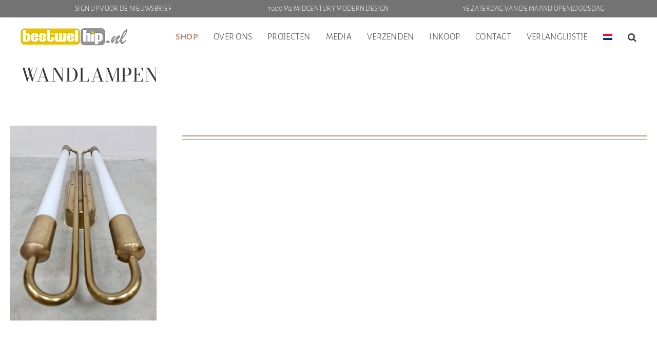

--- FILE ---
content_type: text/html; charset=UTF-8
request_url: https://bestwelhip.nl/product-categorie/verlichting/wandlampen/?add_to_wishlist=40693&_wpnonce=ba6a1f11a1&product_orderby=name&product_view=list
body_size: 40608
content:
<!DOCTYPE html>
<html class="avada-html-layout-wide avada-html-header-position-top avada-html-is-archive" lang="nl-NL" prefix="og: http://ogp.me/ns# fb: http://ogp.me/ns/fb#">
<head>
	<meta http-equiv="X-UA-Compatible" content="IE=edge" />
	<meta http-equiv="Content-Type" content="text/html; charset=utf-8"/>
	<meta name="viewport" content="width=device-width, initial-scale=1" />
					<script>document.documentElement.className = document.documentElement.className + ' yes-js js_active js'</script>
			<meta name='robots' content='noindex, follow' />
	<style>img:is([sizes="auto" i], [sizes^="auto," i]) { contain-intrinsic-size: 3000px 1500px }</style>
	
	<!-- This site is optimized with the Yoast SEO plugin v26.6 - https://yoast.com/wordpress/plugins/seo/ -->
	<title>Wandlampen | Bestwelhip</title>
	<link rel="canonical" href="https://bestwelhip.nl/product-categorie/verlichting/wandlampen/" />
	<meta property="og:locale" content="nl_NL" />
	<meta property="og:type" content="article" />
	<meta property="og:title" content="Wandlampen | Bestwelhip" />
	<meta property="og:url" content="https://bestwelhip.nl/product-categorie/verlichting/wandlampen/" />
	<meta property="og:site_name" content="Bestwelhip" />
	<meta property="og:image" content="https://bestwelhip.nl/wp-content/uploads/2016/03/sil-bedankt.png" />
	<meta property="og:image:width" content="584" />
	<meta property="og:image:height" content="600" />
	<meta property="og:image:type" content="image/png" />
	<meta name="twitter:card" content="summary_large_image" />
	<script type="application/ld+json" class="yoast-schema-graph">{"@context":"https://schema.org","@graph":[{"@type":"CollectionPage","@id":"https://bestwelhip.nl/product-categorie/verlichting/wandlampen/","url":"https://bestwelhip.nl/product-categorie/verlichting/wandlampen/","name":"Wandlampen | Bestwelhip","isPartOf":{"@id":"https://bestwelhip.nl/#website"},"primaryImageOfPage":{"@id":"https://bestwelhip.nl/product-categorie/verlichting/wandlampen/#primaryimage"},"image":{"@id":"https://bestwelhip.nl/product-categorie/verlichting/wandlampen/#primaryimage"},"thumbnailUrl":"https://bestwelhip.nl/wp-content/uploads/2023/08/Vintage-brass-wall-scones-art-deco-cinema-scones-2.jpg","breadcrumb":{"@id":"https://bestwelhip.nl/product-categorie/verlichting/wandlampen/#breadcrumb"},"inLanguage":"nl-NL"},{"@type":"ImageObject","inLanguage":"nl-NL","@id":"https://bestwelhip.nl/product-categorie/verlichting/wandlampen/#primaryimage","url":"https://bestwelhip.nl/wp-content/uploads/2023/08/Vintage-brass-wall-scones-art-deco-cinema-scones-2.jpg","contentUrl":"https://bestwelhip.nl/wp-content/uploads/2023/08/Vintage-brass-wall-scones-art-deco-cinema-scones-2.jpg","width":900,"height":1200,"caption":"Midcentury Koper gold wall scones art deco cinema scones wandlamp biosscoop"},{"@type":"BreadcrumbList","@id":"https://bestwelhip.nl/product-categorie/verlichting/wandlampen/#breadcrumb","itemListElement":[{"@type":"ListItem","position":1,"name":"Home","item":"https://bestwelhip.nl/"},{"@type":"ListItem","position":2,"name":"Verlichting","item":"https://bestwelhip.nl/product-categorie/verlichting/"},{"@type":"ListItem","position":3,"name":"Wandlampen"}]},{"@type":"WebSite","@id":"https://bestwelhip.nl/#website","url":"https://bestwelhip.nl/","name":"Bestwelhip","description":"Vintage design meubels mid century jaren 50 60 70","publisher":{"@id":"https://bestwelhip.nl/#organization"},"potentialAction":[{"@type":"SearchAction","target":{"@type":"EntryPoint","urlTemplate":"https://bestwelhip.nl/?s={search_term_string}"},"query-input":{"@type":"PropertyValueSpecification","valueRequired":true,"valueName":"search_term_string"}}],"inLanguage":"nl-NL"},{"@type":"Organization","@id":"https://bestwelhip.nl/#organization","name":"Bestwelhip","url":"https://bestwelhip.nl/","logo":{"@type":"ImageObject","inLanguage":"nl-NL","@id":"https://bestwelhip.nl/#/schema/logo/image/","url":"https://bestwelhip.nl/wp-content/uploads/2022/01/bestwelhip-mobile-logo-retina.jpg","contentUrl":"https://bestwelhip.nl/wp-content/uploads/2022/01/bestwelhip-mobile-logo-retina.jpg","width":328,"height":70,"caption":"Bestwelhip"},"image":{"@id":"https://bestwelhip.nl/#/schema/logo/image/"},"sameAs":["https://www.facebook.com/bestwelhip","https://www.instagram.com/bestwelhip/","https://www.youtube.com/user/bestwelhip"]}]}</script>
	<!-- / Yoast SEO plugin. -->


<link rel="alternate" type="application/rss+xml" title="Bestwelhip &raquo; feed" href="https://bestwelhip.nl/feed/" />
<link rel="alternate" type="application/rss+xml" title="Bestwelhip &raquo; reacties feed" href="https://bestwelhip.nl/comments/feed/" />
					<link rel="shortcut icon" href="https://bestwelhip.nl/wp-content/uploads/2022/03/favicon-bestwelhip.png" type="image/x-icon" />
		
					<!-- For iPhone -->
			<link rel="apple-touch-icon" href="https://bestwelhip.nl/wp-content/uploads/2022/03/favicon-bestwelhip.png">
		
					<!-- For iPhone Retina display -->
			<link rel="apple-touch-icon" sizes="180x180" href="https://bestwelhip.nl/wp-content/uploads/2022/03/favicon-bestwelhip.png">
		
					<!-- For iPad -->
			<link rel="apple-touch-icon" sizes="152x152" href="https://bestwelhip.nl/wp-content/uploads/2022/03/favicon-bestwelhip.png">
		
					<!-- For iPad Retina display -->
			<link rel="apple-touch-icon" sizes="167x167" href="https://bestwelhip.nl/wp-content/uploads/2022/03/favicon-bestwelhip.png">
		
		<link rel="alternate" type="application/rss+xml" title="Bestwelhip &raquo; Wandlampen Categorie feed" href="https://bestwelhip.nl/product-categorie/verlichting/wandlampen/feed/" />
		<!-- This site uses the Google Analytics by MonsterInsights plugin v9.11.0 - Using Analytics tracking - https://www.monsterinsights.com/ -->
							<script src="//www.googletagmanager.com/gtag/js?id=G-D5VR047Q3E"  data-cfasync="false" data-wpfc-render="false" type="text/javascript" async></script>
			<script data-cfasync="false" data-wpfc-render="false" type="text/javascript">
				var mi_version = '9.11.0';
				var mi_track_user = true;
				var mi_no_track_reason = '';
								var MonsterInsightsDefaultLocations = {"page_location":"https:\/\/bestwelhip.nl\/product-categorie\/verlichting\/wandlampen\/?add_to_wishlist=40693&_wpnonce=ba6a1f11a1&product_orderby=name&product_view=list"};
								if ( typeof MonsterInsightsPrivacyGuardFilter === 'function' ) {
					var MonsterInsightsLocations = (typeof MonsterInsightsExcludeQuery === 'object') ? MonsterInsightsPrivacyGuardFilter( MonsterInsightsExcludeQuery ) : MonsterInsightsPrivacyGuardFilter( MonsterInsightsDefaultLocations );
				} else {
					var MonsterInsightsLocations = (typeof MonsterInsightsExcludeQuery === 'object') ? MonsterInsightsExcludeQuery : MonsterInsightsDefaultLocations;
				}

								var disableStrs = [
										'ga-disable-G-D5VR047Q3E',
									];

				/* Function to detect opted out users */
				function __gtagTrackerIsOptedOut() {
					for (var index = 0; index < disableStrs.length; index++) {
						if (document.cookie.indexOf(disableStrs[index] + '=true') > -1) {
							return true;
						}
					}

					return false;
				}

				/* Disable tracking if the opt-out cookie exists. */
				if (__gtagTrackerIsOptedOut()) {
					for (var index = 0; index < disableStrs.length; index++) {
						window[disableStrs[index]] = true;
					}
				}

				/* Opt-out function */
				function __gtagTrackerOptout() {
					for (var index = 0; index < disableStrs.length; index++) {
						document.cookie = disableStrs[index] + '=true; expires=Thu, 31 Dec 2099 23:59:59 UTC; path=/';
						window[disableStrs[index]] = true;
					}
				}

				if ('undefined' === typeof gaOptout) {
					function gaOptout() {
						__gtagTrackerOptout();
					}
				}
								window.dataLayer = window.dataLayer || [];

				window.MonsterInsightsDualTracker = {
					helpers: {},
					trackers: {},
				};
				if (mi_track_user) {
					function __gtagDataLayer() {
						dataLayer.push(arguments);
					}

					function __gtagTracker(type, name, parameters) {
						if (!parameters) {
							parameters = {};
						}

						if (parameters.send_to) {
							__gtagDataLayer.apply(null, arguments);
							return;
						}

						if (type === 'event') {
														parameters.send_to = monsterinsights_frontend.v4_id;
							var hookName = name;
							if (typeof parameters['event_category'] !== 'undefined') {
								hookName = parameters['event_category'] + ':' + name;
							}

							if (typeof MonsterInsightsDualTracker.trackers[hookName] !== 'undefined') {
								MonsterInsightsDualTracker.trackers[hookName](parameters);
							} else {
								__gtagDataLayer('event', name, parameters);
							}
							
						} else {
							__gtagDataLayer.apply(null, arguments);
						}
					}

					__gtagTracker('js', new Date());
					__gtagTracker('set', {
						'developer_id.dZGIzZG': true,
											});
					if ( MonsterInsightsLocations.page_location ) {
						__gtagTracker('set', MonsterInsightsLocations);
					}
										__gtagTracker('config', 'G-D5VR047Q3E', {"forceSSL":"true"} );
										window.gtag = __gtagTracker;										(function () {
						/* https://developers.google.com/analytics/devguides/collection/analyticsjs/ */
						/* ga and __gaTracker compatibility shim. */
						var noopfn = function () {
							return null;
						};
						var newtracker = function () {
							return new Tracker();
						};
						var Tracker = function () {
							return null;
						};
						var p = Tracker.prototype;
						p.get = noopfn;
						p.set = noopfn;
						p.send = function () {
							var args = Array.prototype.slice.call(arguments);
							args.unshift('send');
							__gaTracker.apply(null, args);
						};
						var __gaTracker = function () {
							var len = arguments.length;
							if (len === 0) {
								return;
							}
							var f = arguments[len - 1];
							if (typeof f !== 'object' || f === null || typeof f.hitCallback !== 'function') {
								if ('send' === arguments[0]) {
									var hitConverted, hitObject = false, action;
									if ('event' === arguments[1]) {
										if ('undefined' !== typeof arguments[3]) {
											hitObject = {
												'eventAction': arguments[3],
												'eventCategory': arguments[2],
												'eventLabel': arguments[4],
												'value': arguments[5] ? arguments[5] : 1,
											}
										}
									}
									if ('pageview' === arguments[1]) {
										if ('undefined' !== typeof arguments[2]) {
											hitObject = {
												'eventAction': 'page_view',
												'page_path': arguments[2],
											}
										}
									}
									if (typeof arguments[2] === 'object') {
										hitObject = arguments[2];
									}
									if (typeof arguments[5] === 'object') {
										Object.assign(hitObject, arguments[5]);
									}
									if ('undefined' !== typeof arguments[1].hitType) {
										hitObject = arguments[1];
										if ('pageview' === hitObject.hitType) {
											hitObject.eventAction = 'page_view';
										}
									}
									if (hitObject) {
										action = 'timing' === arguments[1].hitType ? 'timing_complete' : hitObject.eventAction;
										hitConverted = mapArgs(hitObject);
										__gtagTracker('event', action, hitConverted);
									}
								}
								return;
							}

							function mapArgs(args) {
								var arg, hit = {};
								var gaMap = {
									'eventCategory': 'event_category',
									'eventAction': 'event_action',
									'eventLabel': 'event_label',
									'eventValue': 'event_value',
									'nonInteraction': 'non_interaction',
									'timingCategory': 'event_category',
									'timingVar': 'name',
									'timingValue': 'value',
									'timingLabel': 'event_label',
									'page': 'page_path',
									'location': 'page_location',
									'title': 'page_title',
									'referrer' : 'page_referrer',
								};
								for (arg in args) {
																		if (!(!args.hasOwnProperty(arg) || !gaMap.hasOwnProperty(arg))) {
										hit[gaMap[arg]] = args[arg];
									} else {
										hit[arg] = args[arg];
									}
								}
								return hit;
							}

							try {
								f.hitCallback();
							} catch (ex) {
							}
						};
						__gaTracker.create = newtracker;
						__gaTracker.getByName = newtracker;
						__gaTracker.getAll = function () {
							return [];
						};
						__gaTracker.remove = noopfn;
						__gaTracker.loaded = true;
						window['__gaTracker'] = __gaTracker;
					})();
									} else {
										console.log("");
					(function () {
						function __gtagTracker() {
							return null;
						}

						window['__gtagTracker'] = __gtagTracker;
						window['gtag'] = __gtagTracker;
					})();
									}
			</script>
							<!-- / Google Analytics by MonsterInsights -->
		
<link rel='stylesheet' id='sbi_styles-css' href='https://bestwelhip.nl/wp-content/plugins/instagram-feed/css/sbi-styles.min.css' type='text/css' media='all' />
<link rel='stylesheet' id='wp-block-library-css' href='https://bestwelhip.nl/wp-includes/css/dist/block-library/style.min.css' type='text/css' media='all' />
<style id='wp-block-library-theme-inline-css' type='text/css'>
.wp-block-audio :where(figcaption){color:#555;font-size:13px;text-align:center}.is-dark-theme .wp-block-audio :where(figcaption){color:#ffffffa6}.wp-block-audio{margin:0 0 1em}.wp-block-code{border:1px solid #ccc;border-radius:4px;font-family:Menlo,Consolas,monaco,monospace;padding:.8em 1em}.wp-block-embed :where(figcaption){color:#555;font-size:13px;text-align:center}.is-dark-theme .wp-block-embed :where(figcaption){color:#ffffffa6}.wp-block-embed{margin:0 0 1em}.blocks-gallery-caption{color:#555;font-size:13px;text-align:center}.is-dark-theme .blocks-gallery-caption{color:#ffffffa6}:root :where(.wp-block-image figcaption){color:#555;font-size:13px;text-align:center}.is-dark-theme :root :where(.wp-block-image figcaption){color:#ffffffa6}.wp-block-image{margin:0 0 1em}.wp-block-pullquote{border-bottom:4px solid;border-top:4px solid;color:currentColor;margin-bottom:1.75em}.wp-block-pullquote cite,.wp-block-pullquote footer,.wp-block-pullquote__citation{color:currentColor;font-size:.8125em;font-style:normal;text-transform:uppercase}.wp-block-quote{border-left:.25em solid;margin:0 0 1.75em;padding-left:1em}.wp-block-quote cite,.wp-block-quote footer{color:currentColor;font-size:.8125em;font-style:normal;position:relative}.wp-block-quote:where(.has-text-align-right){border-left:none;border-right:.25em solid;padding-left:0;padding-right:1em}.wp-block-quote:where(.has-text-align-center){border:none;padding-left:0}.wp-block-quote.is-large,.wp-block-quote.is-style-large,.wp-block-quote:where(.is-style-plain){border:none}.wp-block-search .wp-block-search__label{font-weight:700}.wp-block-search__button{border:1px solid #ccc;padding:.375em .625em}:where(.wp-block-group.has-background){padding:1.25em 2.375em}.wp-block-separator.has-css-opacity{opacity:.4}.wp-block-separator{border:none;border-bottom:2px solid;margin-left:auto;margin-right:auto}.wp-block-separator.has-alpha-channel-opacity{opacity:1}.wp-block-separator:not(.is-style-wide):not(.is-style-dots){width:100px}.wp-block-separator.has-background:not(.is-style-dots){border-bottom:none;height:1px}.wp-block-separator.has-background:not(.is-style-wide):not(.is-style-dots){height:2px}.wp-block-table{margin:0 0 1em}.wp-block-table td,.wp-block-table th{word-break:normal}.wp-block-table :where(figcaption){color:#555;font-size:13px;text-align:center}.is-dark-theme .wp-block-table :where(figcaption){color:#ffffffa6}.wp-block-video :where(figcaption){color:#555;font-size:13px;text-align:center}.is-dark-theme .wp-block-video :where(figcaption){color:#ffffffa6}.wp-block-video{margin:0 0 1em}:root :where(.wp-block-template-part.has-background){margin-bottom:0;margin-top:0;padding:1.25em 2.375em}
</style>
<link rel='stylesheet' id='wp-components-css' href='https://bestwelhip.nl/wp-includes/css/dist/components/style.min.css' type='text/css' media='all' />
<link rel='stylesheet' id='wp-preferences-css' href='https://bestwelhip.nl/wp-includes/css/dist/preferences/style.min.css' type='text/css' media='all' />
<link rel='stylesheet' id='wp-block-editor-css' href='https://bestwelhip.nl/wp-includes/css/dist/block-editor/style.min.css' type='text/css' media='all' />
<link rel='stylesheet' id='popup-maker-block-library-style-css' href='https://bestwelhip.nl/wp-content/plugins/popup-maker/dist/packages/block-library-style.css' type='text/css' media='all' />
<link rel='stylesheet' id='jquery-selectBox-css' href='https://bestwelhip.nl/wp-content/plugins/yith-woocommerce-wishlist/assets/css/jquery.selectBox.css' type='text/css' media='all' />
<link rel='stylesheet' id='woocommerce_prettyPhoto_css-css' href='//bestwelhip.nl/wp-content/plugins/woocommerce/assets/css/prettyPhoto.css' type='text/css' media='all' />
<link rel='stylesheet' id='yith-wcwl-main-css' href='https://bestwelhip.nl/wp-content/plugins/yith-woocommerce-wishlist/assets/css/style.css' type='text/css' media='all' />
<style id='yith-wcwl-main-inline-css' type='text/css'>
 :root { --color-add-to-wishlist-background: #333333; --color-add-to-wishlist-text: #FFFFFF; --color-add-to-wishlist-border: #333333; --color-add-to-wishlist-background-hover: #333333; --color-add-to-wishlist-text-hover: #FFFFFF; --color-add-to-wishlist-border-hover: #333333; --rounded-corners-radius: 16px; --color-add-to-cart-background: #333333; --color-add-to-cart-text: #FFFFFF; --color-add-to-cart-border: #333333; --color-add-to-cart-background-hover: #4F4F4F; --color-add-to-cart-text-hover: #FFFFFF; --color-add-to-cart-border-hover: #4F4F4F; --add-to-cart-rounded-corners-radius: 16px; --color-button-style-1-background: #333333; --color-button-style-1-text: #FFFFFF; --color-button-style-1-border: #333333; --color-button-style-1-background-hover: #4F4F4F; --color-button-style-1-text-hover: #FFFFFF; --color-button-style-1-border-hover: #4F4F4F; --color-button-style-2-background: #333333; --color-button-style-2-text: #FFFFFF; --color-button-style-2-border: #333333; --color-button-style-2-background-hover: #4F4F4F; --color-button-style-2-text-hover: #FFFFFF; --color-button-style-2-border-hover: #4F4F4F; --color-wishlist-table-background: #FFFFFF; --color-wishlist-table-text: #6d6c6c; --color-wishlist-table-border: #FFFFFF; --color-headers-background: #F4F4F4; --color-share-button-color: #FFFFFF; --color-share-button-color-hover: #FFFFFF; --color-fb-button-background: #39599E; --color-fb-button-background-hover: #595A5A; --color-tw-button-background: #45AFE2; --color-tw-button-background-hover: #595A5A; --color-pr-button-background: #AB2E31; --color-pr-button-background-hover: #595A5A; --color-em-button-background: #FBB102; --color-em-button-background-hover: #595A5A; --color-wa-button-background: #00A901; --color-wa-button-background-hover: #595A5A; --feedback-duration: 3s } 
 :root { --color-add-to-wishlist-background: #333333; --color-add-to-wishlist-text: #FFFFFF; --color-add-to-wishlist-border: #333333; --color-add-to-wishlist-background-hover: #333333; --color-add-to-wishlist-text-hover: #FFFFFF; --color-add-to-wishlist-border-hover: #333333; --rounded-corners-radius: 16px; --color-add-to-cart-background: #333333; --color-add-to-cart-text: #FFFFFF; --color-add-to-cart-border: #333333; --color-add-to-cart-background-hover: #4F4F4F; --color-add-to-cart-text-hover: #FFFFFF; --color-add-to-cart-border-hover: #4F4F4F; --add-to-cart-rounded-corners-radius: 16px; --color-button-style-1-background: #333333; --color-button-style-1-text: #FFFFFF; --color-button-style-1-border: #333333; --color-button-style-1-background-hover: #4F4F4F; --color-button-style-1-text-hover: #FFFFFF; --color-button-style-1-border-hover: #4F4F4F; --color-button-style-2-background: #333333; --color-button-style-2-text: #FFFFFF; --color-button-style-2-border: #333333; --color-button-style-2-background-hover: #4F4F4F; --color-button-style-2-text-hover: #FFFFFF; --color-button-style-2-border-hover: #4F4F4F; --color-wishlist-table-background: #FFFFFF; --color-wishlist-table-text: #6d6c6c; --color-wishlist-table-border: #FFFFFF; --color-headers-background: #F4F4F4; --color-share-button-color: #FFFFFF; --color-share-button-color-hover: #FFFFFF; --color-fb-button-background: #39599E; --color-fb-button-background-hover: #595A5A; --color-tw-button-background: #45AFE2; --color-tw-button-background-hover: #595A5A; --color-pr-button-background: #AB2E31; --color-pr-button-background-hover: #595A5A; --color-em-button-background: #FBB102; --color-em-button-background-hover: #595A5A; --color-wa-button-background: #00A901; --color-wa-button-background-hover: #595A5A; --feedback-duration: 3s } 
</style>
<style id='classic-theme-styles-inline-css' type='text/css'>
/*! This file is auto-generated */
.wp-block-button__link{color:#fff;background-color:#32373c;border-radius:9999px;box-shadow:none;text-decoration:none;padding:calc(.667em + 2px) calc(1.333em + 2px);font-size:1.125em}.wp-block-file__button{background:#32373c;color:#fff;text-decoration:none}
</style>
<style id='global-styles-inline-css' type='text/css'>
:root{--wp--preset--aspect-ratio--square: 1;--wp--preset--aspect-ratio--4-3: 4/3;--wp--preset--aspect-ratio--3-4: 3/4;--wp--preset--aspect-ratio--3-2: 3/2;--wp--preset--aspect-ratio--2-3: 2/3;--wp--preset--aspect-ratio--16-9: 16/9;--wp--preset--aspect-ratio--9-16: 9/16;--wp--preset--color--black: #000000;--wp--preset--color--cyan-bluish-gray: #abb8c3;--wp--preset--color--white: #ffffff;--wp--preset--color--pale-pink: #f78da7;--wp--preset--color--vivid-red: #cf2e2e;--wp--preset--color--luminous-vivid-orange: #ff6900;--wp--preset--color--luminous-vivid-amber: #fcb900;--wp--preset--color--light-green-cyan: #7bdcb5;--wp--preset--color--vivid-green-cyan: #00d084;--wp--preset--color--pale-cyan-blue: #8ed1fc;--wp--preset--color--vivid-cyan-blue: #0693e3;--wp--preset--color--vivid-purple: #9b51e0;--wp--preset--gradient--vivid-cyan-blue-to-vivid-purple: linear-gradient(135deg,rgba(6,147,227,1) 0%,rgb(155,81,224) 100%);--wp--preset--gradient--light-green-cyan-to-vivid-green-cyan: linear-gradient(135deg,rgb(122,220,180) 0%,rgb(0,208,130) 100%);--wp--preset--gradient--luminous-vivid-amber-to-luminous-vivid-orange: linear-gradient(135deg,rgba(252,185,0,1) 0%,rgba(255,105,0,1) 100%);--wp--preset--gradient--luminous-vivid-orange-to-vivid-red: linear-gradient(135deg,rgba(255,105,0,1) 0%,rgb(207,46,46) 100%);--wp--preset--gradient--very-light-gray-to-cyan-bluish-gray: linear-gradient(135deg,rgb(238,238,238) 0%,rgb(169,184,195) 100%);--wp--preset--gradient--cool-to-warm-spectrum: linear-gradient(135deg,rgb(74,234,220) 0%,rgb(151,120,209) 20%,rgb(207,42,186) 40%,rgb(238,44,130) 60%,rgb(251,105,98) 80%,rgb(254,248,76) 100%);--wp--preset--gradient--blush-light-purple: linear-gradient(135deg,rgb(255,206,236) 0%,rgb(152,150,240) 100%);--wp--preset--gradient--blush-bordeaux: linear-gradient(135deg,rgb(254,205,165) 0%,rgb(254,45,45) 50%,rgb(107,0,62) 100%);--wp--preset--gradient--luminous-dusk: linear-gradient(135deg,rgb(255,203,112) 0%,rgb(199,81,192) 50%,rgb(65,88,208) 100%);--wp--preset--gradient--pale-ocean: linear-gradient(135deg,rgb(255,245,203) 0%,rgb(182,227,212) 50%,rgb(51,167,181) 100%);--wp--preset--gradient--electric-grass: linear-gradient(135deg,rgb(202,248,128) 0%,rgb(113,206,126) 100%);--wp--preset--gradient--midnight: linear-gradient(135deg,rgb(2,3,129) 0%,rgb(40,116,252) 100%);--wp--preset--font-size--small: 15px;--wp--preset--font-size--medium: 20px;--wp--preset--font-size--large: 30px;--wp--preset--font-size--x-large: 42px;--wp--preset--font-size--normal: 20px;--wp--preset--font-size--xlarge: 40px;--wp--preset--font-size--huge: 60px;--wp--preset--spacing--20: 0.44rem;--wp--preset--spacing--30: 0.67rem;--wp--preset--spacing--40: 1rem;--wp--preset--spacing--50: 1.5rem;--wp--preset--spacing--60: 2.25rem;--wp--preset--spacing--70: 3.38rem;--wp--preset--spacing--80: 5.06rem;--wp--preset--shadow--natural: 6px 6px 9px rgba(0, 0, 0, 0.2);--wp--preset--shadow--deep: 12px 12px 50px rgba(0, 0, 0, 0.4);--wp--preset--shadow--sharp: 6px 6px 0px rgba(0, 0, 0, 0.2);--wp--preset--shadow--outlined: 6px 6px 0px -3px rgba(255, 255, 255, 1), 6px 6px rgba(0, 0, 0, 1);--wp--preset--shadow--crisp: 6px 6px 0px rgba(0, 0, 0, 1);}:where(.is-layout-flex){gap: 0.5em;}:where(.is-layout-grid){gap: 0.5em;}body .is-layout-flex{display: flex;}.is-layout-flex{flex-wrap: wrap;align-items: center;}.is-layout-flex > :is(*, div){margin: 0;}body .is-layout-grid{display: grid;}.is-layout-grid > :is(*, div){margin: 0;}:where(.wp-block-columns.is-layout-flex){gap: 2em;}:where(.wp-block-columns.is-layout-grid){gap: 2em;}:where(.wp-block-post-template.is-layout-flex){gap: 1.25em;}:where(.wp-block-post-template.is-layout-grid){gap: 1.25em;}.has-black-color{color: var(--wp--preset--color--black) !important;}.has-cyan-bluish-gray-color{color: var(--wp--preset--color--cyan-bluish-gray) !important;}.has-white-color{color: var(--wp--preset--color--white) !important;}.has-pale-pink-color{color: var(--wp--preset--color--pale-pink) !important;}.has-vivid-red-color{color: var(--wp--preset--color--vivid-red) !important;}.has-luminous-vivid-orange-color{color: var(--wp--preset--color--luminous-vivid-orange) !important;}.has-luminous-vivid-amber-color{color: var(--wp--preset--color--luminous-vivid-amber) !important;}.has-light-green-cyan-color{color: var(--wp--preset--color--light-green-cyan) !important;}.has-vivid-green-cyan-color{color: var(--wp--preset--color--vivid-green-cyan) !important;}.has-pale-cyan-blue-color{color: var(--wp--preset--color--pale-cyan-blue) !important;}.has-vivid-cyan-blue-color{color: var(--wp--preset--color--vivid-cyan-blue) !important;}.has-vivid-purple-color{color: var(--wp--preset--color--vivid-purple) !important;}.has-black-background-color{background-color: var(--wp--preset--color--black) !important;}.has-cyan-bluish-gray-background-color{background-color: var(--wp--preset--color--cyan-bluish-gray) !important;}.has-white-background-color{background-color: var(--wp--preset--color--white) !important;}.has-pale-pink-background-color{background-color: var(--wp--preset--color--pale-pink) !important;}.has-vivid-red-background-color{background-color: var(--wp--preset--color--vivid-red) !important;}.has-luminous-vivid-orange-background-color{background-color: var(--wp--preset--color--luminous-vivid-orange) !important;}.has-luminous-vivid-amber-background-color{background-color: var(--wp--preset--color--luminous-vivid-amber) !important;}.has-light-green-cyan-background-color{background-color: var(--wp--preset--color--light-green-cyan) !important;}.has-vivid-green-cyan-background-color{background-color: var(--wp--preset--color--vivid-green-cyan) !important;}.has-pale-cyan-blue-background-color{background-color: var(--wp--preset--color--pale-cyan-blue) !important;}.has-vivid-cyan-blue-background-color{background-color: var(--wp--preset--color--vivid-cyan-blue) !important;}.has-vivid-purple-background-color{background-color: var(--wp--preset--color--vivid-purple) !important;}.has-black-border-color{border-color: var(--wp--preset--color--black) !important;}.has-cyan-bluish-gray-border-color{border-color: var(--wp--preset--color--cyan-bluish-gray) !important;}.has-white-border-color{border-color: var(--wp--preset--color--white) !important;}.has-pale-pink-border-color{border-color: var(--wp--preset--color--pale-pink) !important;}.has-vivid-red-border-color{border-color: var(--wp--preset--color--vivid-red) !important;}.has-luminous-vivid-orange-border-color{border-color: var(--wp--preset--color--luminous-vivid-orange) !important;}.has-luminous-vivid-amber-border-color{border-color: var(--wp--preset--color--luminous-vivid-amber) !important;}.has-light-green-cyan-border-color{border-color: var(--wp--preset--color--light-green-cyan) !important;}.has-vivid-green-cyan-border-color{border-color: var(--wp--preset--color--vivid-green-cyan) !important;}.has-pale-cyan-blue-border-color{border-color: var(--wp--preset--color--pale-cyan-blue) !important;}.has-vivid-cyan-blue-border-color{border-color: var(--wp--preset--color--vivid-cyan-blue) !important;}.has-vivid-purple-border-color{border-color: var(--wp--preset--color--vivid-purple) !important;}.has-vivid-cyan-blue-to-vivid-purple-gradient-background{background: var(--wp--preset--gradient--vivid-cyan-blue-to-vivid-purple) !important;}.has-light-green-cyan-to-vivid-green-cyan-gradient-background{background: var(--wp--preset--gradient--light-green-cyan-to-vivid-green-cyan) !important;}.has-luminous-vivid-amber-to-luminous-vivid-orange-gradient-background{background: var(--wp--preset--gradient--luminous-vivid-amber-to-luminous-vivid-orange) !important;}.has-luminous-vivid-orange-to-vivid-red-gradient-background{background: var(--wp--preset--gradient--luminous-vivid-orange-to-vivid-red) !important;}.has-very-light-gray-to-cyan-bluish-gray-gradient-background{background: var(--wp--preset--gradient--very-light-gray-to-cyan-bluish-gray) !important;}.has-cool-to-warm-spectrum-gradient-background{background: var(--wp--preset--gradient--cool-to-warm-spectrum) !important;}.has-blush-light-purple-gradient-background{background: var(--wp--preset--gradient--blush-light-purple) !important;}.has-blush-bordeaux-gradient-background{background: var(--wp--preset--gradient--blush-bordeaux) !important;}.has-luminous-dusk-gradient-background{background: var(--wp--preset--gradient--luminous-dusk) !important;}.has-pale-ocean-gradient-background{background: var(--wp--preset--gradient--pale-ocean) !important;}.has-electric-grass-gradient-background{background: var(--wp--preset--gradient--electric-grass) !important;}.has-midnight-gradient-background{background: var(--wp--preset--gradient--midnight) !important;}.has-small-font-size{font-size: var(--wp--preset--font-size--small) !important;}.has-medium-font-size{font-size: var(--wp--preset--font-size--medium) !important;}.has-large-font-size{font-size: var(--wp--preset--font-size--large) !important;}.has-x-large-font-size{font-size: var(--wp--preset--font-size--x-large) !important;}
:where(.wp-block-post-template.is-layout-flex){gap: 1.25em;}:where(.wp-block-post-template.is-layout-grid){gap: 1.25em;}
:where(.wp-block-columns.is-layout-flex){gap: 2em;}:where(.wp-block-columns.is-layout-grid){gap: 2em;}
:root :where(.wp-block-pullquote){font-size: 1.5em;line-height: 1.6;}
</style>
<link rel='stylesheet' id='contact-form-7-css' href='https://bestwelhip.nl/wp-content/plugins/contact-form-7/includes/css/styles.css' type='text/css' media='all' />
<link rel='stylesheet' id='mailerlite_forms.css-css' href='https://bestwelhip.nl/wp-content/plugins/official-mailerlite-sign-up-forms/assets/css/mailerlite_forms.css' type='text/css' media='all' />
<style id='woocommerce-inline-inline-css' type='text/css'>
.woocommerce form .form-row .required { visibility: visible; }
</style>
<link rel='stylesheet' id='wpos-slick-style-css' href='https://bestwelhip.nl/wp-content/plugins/wp-logo-showcase-responsive-slider-slider/assets/css/slick.css' type='text/css' media='all' />
<link rel='stylesheet' id='wpls-public-style-css' href='https://bestwelhip.nl/wp-content/plugins/wp-logo-showcase-responsive-slider-slider/assets/css/wpls-public.css' type='text/css' media='all' />
<link rel='stylesheet' id='wpsi_css_front_icons-css' href='https://bestwelhip.nl/wp-content/plugins/wp-woo-product-social-share/images/css/wpsi-css-for-icons.css' type='text/css' media='all' />
<link rel='stylesheet' id='wpsi_front_end-css' href='https://bestwelhip.nl/wp-content/plugins/wp-woo-product-social-share/images/css/wpsi-front-style.css' type='text/css' media='all' />
<link rel='stylesheet' id='wpcf7-redirect-script-frontend-css' href='https://bestwelhip.nl/wp-content/plugins/wpcf7-redirect/build/assets/frontend-script.css' type='text/css' media='all' />
<link rel='stylesheet' id='wpml-menu-item-0-css' href='https://bestwelhip.nl/wp-content/plugins/sitepress-multilingual-cms/templates/language-switchers/menu-item/style.min.css' type='text/css' media='all' />
<link rel='stylesheet' id='brands-styles-css' href='https://bestwelhip.nl/wp-content/plugins/woocommerce/assets/css/brands.css' type='text/css' media='all' />
<link rel='stylesheet' id='dflip-style-css' href='https://bestwelhip.nl/wp-content/plugins/3d-flipbook-dflip-lite/assets/css/dflip.min.css' type='text/css' media='all' />
<link rel='stylesheet' id='popup-maker-site-css' href='//bestwelhip.nl/wp-content/uploads/pum/pum-site-styles.css?generated=1756106820' type='text/css' media='all' />
<link rel='stylesheet' id='fusion-dynamic-css-css' href='https://bestwelhip.nl/wp-content/uploads/fusion-styles/bdd4c6b8c19279598248472b4f111eaf.min.css' type='text/css' media='all' />
<link rel='stylesheet' id='avada-max-sh-cbp-woo-quick-view-css' href='https://bestwelhip.nl/wp-content/themes/Avada/assets/css/media/max-sh-cbp-woo-quick-view.min.css' type='text/css' media='only screen and (max-width: 800px)' />
<link rel='stylesheet' id='avada-min-sh-cbp-woo-quick-view-css' href='https://bestwelhip.nl/wp-content/themes/Avada/assets/css/media/min-sh-cbp-woo-quick-view.min.css' type='text/css' media='only screen and (min-width: 800px)' />
<link rel='stylesheet' id='avada-max-sh-cbp-woo-tabs-css' href='https://bestwelhip.nl/wp-content/themes/Avada/assets/css/media/max-sh-cbp-woo-tabs.min.css' type='text/css' media='only screen and (max-width: 800px)' />
<link rel='stylesheet' id='avada-max-1c-css' href='https://bestwelhip.nl/wp-content/themes/Avada/assets/css/media/max-1c.min.css' type='text/css' media='only screen and (max-width: 640px)' />
<link rel='stylesheet' id='avada-max-2c-css' href='https://bestwelhip.nl/wp-content/themes/Avada/assets/css/media/max-2c.min.css' type='text/css' media='only screen and (max-width: 712px)' />
<link rel='stylesheet' id='avada-min-2c-max-3c-css' href='https://bestwelhip.nl/wp-content/themes/Avada/assets/css/media/min-2c-max-3c.min.css' type='text/css' media='only screen and (min-width: 712px) and (max-width: 784px)' />
<link rel='stylesheet' id='avada-min-3c-max-4c-css' href='https://bestwelhip.nl/wp-content/themes/Avada/assets/css/media/min-3c-max-4c.min.css' type='text/css' media='only screen and (min-width: 784px) and (max-width: 856px)' />
<link rel='stylesheet' id='avada-min-4c-max-5c-css' href='https://bestwelhip.nl/wp-content/themes/Avada/assets/css/media/min-4c-max-5c.min.css' type='text/css' media='only screen and (min-width: 856px) and (max-width: 928px)' />
<link rel='stylesheet' id='avada-min-5c-max-6c-css' href='https://bestwelhip.nl/wp-content/themes/Avada/assets/css/media/min-5c-max-6c.min.css' type='text/css' media='only screen and (min-width: 928px) and (max-width: 1000px)' />
<link rel='stylesheet' id='avada-min-shbp-css' href='https://bestwelhip.nl/wp-content/themes/Avada/assets/css/media/min-shbp.min.css' type='text/css' media='only screen and (min-width: 1104px)' />
<link rel='stylesheet' id='avada-min-shbp-header-legacy-css' href='https://bestwelhip.nl/wp-content/themes/Avada/assets/css/media/min-shbp-header-legacy.min.css' type='text/css' media='only screen and (min-width: 1104px)' />
<link rel='stylesheet' id='avada-max-shbp-css' href='https://bestwelhip.nl/wp-content/themes/Avada/assets/css/media/max-shbp.min.css' type='text/css' media='only screen and (max-width: 1103px)' />
<link rel='stylesheet' id='avada-max-shbp-header-legacy-css' href='https://bestwelhip.nl/wp-content/themes/Avada/assets/css/media/max-shbp-header-legacy.min.css' type='text/css' media='only screen and (max-width: 1103px)' />
<link rel='stylesheet' id='avada-max-sh-shbp-css' href='https://bestwelhip.nl/wp-content/themes/Avada/assets/css/media/max-sh-shbp.min.css' type='text/css' media='only screen and (max-width: 1103px)' />
<link rel='stylesheet' id='avada-max-sh-shbp-header-legacy-css' href='https://bestwelhip.nl/wp-content/themes/Avada/assets/css/media/max-sh-shbp-header-legacy.min.css' type='text/css' media='only screen and (max-width: 1103px)' />
<link rel='stylesheet' id='avada-min-768-max-1024-p-css' href='https://bestwelhip.nl/wp-content/themes/Avada/assets/css/media/min-768-max-1024-p.min.css' type='text/css' media='only screen and (min-device-width: 768px) and (max-device-width: 1024px) and (orientation: portrait)' />
<link rel='stylesheet' id='avada-min-768-max-1024-p-header-legacy-css' href='https://bestwelhip.nl/wp-content/themes/Avada/assets/css/media/min-768-max-1024-p-header-legacy.min.css' type='text/css' media='only screen and (min-device-width: 768px) and (max-device-width: 1024px) and (orientation: portrait)' />
<link rel='stylesheet' id='avada-min-768-max-1024-l-css' href='https://bestwelhip.nl/wp-content/themes/Avada/assets/css/media/min-768-max-1024-l.min.css' type='text/css' media='only screen and (min-device-width: 768px) and (max-device-width: 1024px) and (orientation: landscape)' />
<link rel='stylesheet' id='avada-min-768-max-1024-l-header-legacy-css' href='https://bestwelhip.nl/wp-content/themes/Avada/assets/css/media/min-768-max-1024-l-header-legacy.min.css' type='text/css' media='only screen and (min-device-width: 768px) and (max-device-width: 1024px) and (orientation: landscape)' />
<link rel='stylesheet' id='avada-max-sh-cbp-css' href='https://bestwelhip.nl/wp-content/themes/Avada/assets/css/media/max-sh-cbp.min.css' type='text/css' media='only screen and (max-width: 800px)' />
<link rel='stylesheet' id='avada-max-sh-sbp-css' href='https://bestwelhip.nl/wp-content/themes/Avada/assets/css/media/max-sh-sbp.min.css' type='text/css' media='only screen and (max-width: 800px)' />
<link rel='stylesheet' id='avada-max-sh-640-css' href='https://bestwelhip.nl/wp-content/themes/Avada/assets/css/media/max-sh-640.min.css' type='text/css' media='only screen and (max-width: 640px)' />
<link rel='stylesheet' id='avada-max-shbp-18-css' href='https://bestwelhip.nl/wp-content/themes/Avada/assets/css/media/max-shbp-18.min.css' type='text/css' media='only screen and (max-width: 1085px)' />
<link rel='stylesheet' id='avada-max-shbp-32-css' href='https://bestwelhip.nl/wp-content/themes/Avada/assets/css/media/max-shbp-32.min.css' type='text/css' media='only screen and (max-width: 1071px)' />
<link rel='stylesheet' id='avada-min-sh-cbp-css' href='https://bestwelhip.nl/wp-content/themes/Avada/assets/css/media/min-sh-cbp.min.css' type='text/css' media='only screen and (min-width: 800px)' />
<link rel='stylesheet' id='avada-max-640-css' href='https://bestwelhip.nl/wp-content/themes/Avada/assets/css/media/max-640.min.css' type='text/css' media='only screen and (max-device-width: 640px)' />
<link rel='stylesheet' id='avada-max-main-css' href='https://bestwelhip.nl/wp-content/themes/Avada/assets/css/media/max-main.min.css' type='text/css' media='only screen and (max-width: 1000px)' />
<link rel='stylesheet' id='avada-max-cbp-css' href='https://bestwelhip.nl/wp-content/themes/Avada/assets/css/media/max-cbp.min.css' type='text/css' media='only screen and (max-width: 800px)' />
<link rel='stylesheet' id='avada-max-sh-cbp-cf7-css' href='https://bestwelhip.nl/wp-content/themes/Avada/assets/css/media/max-sh-cbp-cf7.min.css' type='text/css' media='only screen and (max-width: 800px)' />
<link rel='stylesheet' id='avada-max-640-sliders-css' href='https://bestwelhip.nl/wp-content/themes/Avada/assets/css/media/max-640-sliders.min.css' type='text/css' media='only screen and (max-device-width: 640px)' />
<link rel='stylesheet' id='avada-max-sh-cbp-sliders-css' href='https://bestwelhip.nl/wp-content/themes/Avada/assets/css/media/max-sh-cbp-sliders.min.css' type='text/css' media='only screen and (max-width: 800px)' />
<link rel='stylesheet' id='fb-max-sh-cbp-css' href='https://bestwelhip.nl/wp-content/plugins/fusion-builder/assets/css/media/max-sh-cbp.min.css' type='text/css' media='only screen and (max-width: 800px)' />
<link rel='stylesheet' id='fb-min-768-max-1024-p-css' href='https://bestwelhip.nl/wp-content/plugins/fusion-builder/assets/css/media/min-768-max-1024-p.min.css' type='text/css' media='only screen and (min-device-width: 768px) and (max-device-width: 1024px) and (orientation: portrait)' />
<link rel='stylesheet' id='fb-max-640-css' href='https://bestwelhip.nl/wp-content/plugins/fusion-builder/assets/css/media/max-640.min.css' type='text/css' media='only screen and (max-device-width: 640px)' />
<link rel='stylesheet' id='fb-max-1c-css' href='https://bestwelhip.nl/wp-content/plugins/fusion-builder/assets/css/media/max-1c.css' type='text/css' media='only screen and (max-width: 640px)' />
<link rel='stylesheet' id='fb-max-2c-css' href='https://bestwelhip.nl/wp-content/plugins/fusion-builder/assets/css/media/max-2c.css' type='text/css' media='only screen and (max-width: 712px)' />
<link rel='stylesheet' id='fb-min-2c-max-3c-css' href='https://bestwelhip.nl/wp-content/plugins/fusion-builder/assets/css/media/min-2c-max-3c.css' type='text/css' media='only screen and (min-width: 712px) and (max-width: 784px)' />
<link rel='stylesheet' id='fb-min-3c-max-4c-css' href='https://bestwelhip.nl/wp-content/plugins/fusion-builder/assets/css/media/min-3c-max-4c.css' type='text/css' media='only screen and (min-width: 784px) and (max-width: 856px)' />
<link rel='stylesheet' id='fb-min-4c-max-5c-css' href='https://bestwelhip.nl/wp-content/plugins/fusion-builder/assets/css/media/min-4c-max-5c.css' type='text/css' media='only screen and (min-width: 856px) and (max-width: 928px)' />
<link rel='stylesheet' id='fb-min-5c-max-6c-css' href='https://bestwelhip.nl/wp-content/plugins/fusion-builder/assets/css/media/min-5c-max-6c.css' type='text/css' media='only screen and (min-width: 928px) and (max-width: 1000px)' />
<link rel='stylesheet' id='avada-min-768-max-1024-woo-css' href='https://bestwelhip.nl/wp-content/themes/Avada/assets/css/media/min-768-max-1024-woo.min.css' type='text/css' media='only screen and (min-device-width: 768px) and (max-device-width: 1024px)' />
<link rel='stylesheet' id='avada-max-sh-640-woo-css' href='https://bestwelhip.nl/wp-content/themes/Avada/assets/css/media/max-sh-640-woo.min.css' type='text/css' media='only screen and (max-width: 640px)' />
<link rel='stylesheet' id='avada-max-sh-cbp-woo-css' href='https://bestwelhip.nl/wp-content/themes/Avada/assets/css/media/max-sh-cbp-woo.min.css' type='text/css' media='only screen and (max-width: 800px)' />
<link rel='stylesheet' id='avada-min-sh-cbp-woo-css' href='https://bestwelhip.nl/wp-content/themes/Avada/assets/css/media/min-sh-cbp-woo.min.css' type='text/css' media='only screen and (min-width: 800px)' />
<script type="text/template" id="tmpl-variation-template">
	<div class="woocommerce-variation-description">{{{ data.variation.variation_description }}}</div>
	<div class="woocommerce-variation-price">{{{ data.variation.price_html }}}</div>
	<div class="woocommerce-variation-availability">{{{ data.variation.availability_html }}}</div>
</script>
<script type="text/template" id="tmpl-unavailable-variation-template">
	<p role="alert">Dit product is niet beschikbaar. Kies een andere combinatie.</p>
</script>
<script type="text/javascript" id="wpml-cookie-js-extra">
/* <![CDATA[ */
var wpml_cookies = {"wp-wpml_current_language":{"value":"nl","expires":1,"path":"\/"}};
var wpml_cookies = {"wp-wpml_current_language":{"value":"nl","expires":1,"path":"\/"}};
/* ]]> */
</script>
<script type="text/javascript" src="https://bestwelhip.nl/wp-content/plugins/sitepress-multilingual-cms/res/js/cookies/language-cookie.js" id="wpml-cookie-js" defer="defer" data-wp-strategy="defer"></script>
<script type="text/javascript" src="https://bestwelhip.nl/wp-content/plugins/google-analytics-for-wordpress/assets/js/frontend-gtag.min.js" id="monsterinsights-frontend-script-js" async="async" data-wp-strategy="async"></script>
<script data-cfasync="false" data-wpfc-render="false" type="text/javascript" id='monsterinsights-frontend-script-js-extra'>/* <![CDATA[ */
var monsterinsights_frontend = {"js_events_tracking":"true","download_extensions":"doc,pdf,ppt,zip,xls,docx,pptx,xlsx","inbound_paths":"[]","home_url":"https:\/\/bestwelhip.nl","hash_tracking":"false","v4_id":"G-D5VR047Q3E"};/* ]]> */
</script>
<script type="text/javascript" src="https://bestwelhip.nl/wp-includes/js/jquery/jquery.min.js" id="jquery-core-js"></script>
<script type="text/javascript" src="https://bestwelhip.nl/wp-content/plugins/revslider/public/assets/js/rbtools.min.js" async id="tp-tools-js"></script>
<script type="text/javascript" src="https://bestwelhip.nl/wp-content/plugins/revslider/public/assets/js/rs6.min.js" async id="revmin-js"></script>
<script type="text/javascript" src="https://bestwelhip.nl/wp-content/plugins/woocommerce/assets/js/jquery-blockui/jquery.blockUI.min.js" id="jquery-blockui-js" defer="defer" data-wp-strategy="defer"></script>
<script type="text/javascript" id="wc-add-to-cart-js-extra">
/* <![CDATA[ */
var wc_add_to_cart_params = {"ajax_url":"\/wp-admin\/admin-ajax.php","wc_ajax_url":"\/?wc-ajax=%%endpoint%%","i18n_view_cart":"Bekijk winkelwagen","cart_url":"https:\/\/bestwelhip.nl\/winkelwagen\/","is_cart":"","cart_redirect_after_add":"no"};
/* ]]> */
</script>
<script type="text/javascript" src="https://bestwelhip.nl/wp-content/plugins/woocommerce/assets/js/frontend/add-to-cart.min.js" id="wc-add-to-cart-js" defer="defer" data-wp-strategy="defer"></script>
<script type="text/javascript" src="https://bestwelhip.nl/wp-content/plugins/woocommerce/assets/js/js-cookie/js.cookie.min.js" id="js-cookie-js" defer="defer" data-wp-strategy="defer"></script>
<script type="text/javascript" id="woocommerce-js-extra">
/* <![CDATA[ */
var woocommerce_params = {"ajax_url":"\/wp-admin\/admin-ajax.php","wc_ajax_url":"\/?wc-ajax=%%endpoint%%","i18n_password_show":"Wachtwoord weergeven","i18n_password_hide":"Wachtwoord verbergen"};
/* ]]> */
</script>
<script type="text/javascript" src="https://bestwelhip.nl/wp-content/plugins/woocommerce/assets/js/frontend/woocommerce.min.js" id="woocommerce-js" defer="defer" data-wp-strategy="defer"></script>
<script type="text/javascript" src="https://bestwelhip.nl/wp-content/plugins/wp-woo-product-social-share/images/js/wpsi-front-page.js" id="wpsi_addtoany_script-js"></script>
<script type="text/javascript" src="https://bestwelhip.nl/wp-content/plugins/wp-woo-product-social-share/images/js/wpsi-front-script.js" id="wpsi_frontend_js-js"></script>
<script type="text/javascript" src="https://bestwelhip.nl/wp-includes/js/underscore.min.js" id="underscore-js"></script>
<script type="text/javascript" id="wp-util-js-extra">
/* <![CDATA[ */
var _wpUtilSettings = {"ajax":{"url":"\/wp-admin\/admin-ajax.php"}};
/* ]]> */
</script>
<script type="text/javascript" src="https://bestwelhip.nl/wp-includes/js/wp-util.min.js" id="wp-util-js"></script>
<script type="text/javascript" id="wc-add-to-cart-variation-js-extra">
/* <![CDATA[ */
var wc_add_to_cart_variation_params = {"wc_ajax_url":"\/?wc-ajax=%%endpoint%%","i18n_no_matching_variations_text":"Geen producten gevonden. Kies een andere combinatie.","i18n_make_a_selection_text":"Selecteer enkele productopties voordat je dit product aan je winkelwagen toevoegt.","i18n_unavailable_text":"Dit product is niet beschikbaar. Kies een andere combinatie.","i18n_reset_alert_text":"Je selectie is opnieuw ingesteld. Selecteer eerst product-opties alvorens dit product in de winkelmand te plaatsen."};
/* ]]> */
</script>
<script type="text/javascript" src="https://bestwelhip.nl/wp-content/plugins/woocommerce/assets/js/frontend/add-to-cart-variation.min.js" id="wc-add-to-cart-variation-js" defer="defer" data-wp-strategy="defer"></script>
<link rel="https://api.w.org/" href="https://bestwelhip.nl/wp-json/" /><link rel="alternate" title="JSON" type="application/json" href="https://bestwelhip.nl/wp-json/wp/v2/product_cat/4789" /><link rel="EditURI" type="application/rsd+xml" title="RSD" href="https://bestwelhip.nl/xmlrpc.php?rsd" />
<meta name="generator" content="WPML ver:4.8.6 stt:37,1;" />
            <!-- MailerLite Universal -->
            <script>
                (function (m, a, i, l, e, r) {
                    m['MailerLiteObject'] = e;

                    function f() {
                        var c = {a: arguments, q: []};
                        var r = this.push(c);
                        return "number" != typeof r ? r : f.bind(c.q);
                    }

                    f.q = f.q || [];
                    m[e] = m[e] || f.bind(f.q);
                    m[e].q = m[e].q || f.q;
                    r = a.createElement(i);
                    var _ = a.getElementsByTagName(i)[0];
                    r.async = 1;
                    r.src = l + '?' + (~~(new Date().getTime() / 10000000));
                    _.parentNode.insertBefore(r, _);
                })(window, document, 'script', 'https://static.mailerlite.com/js/universal.js', 'ml');

                var ml_account = ml('accounts', '2675872', 'o3k2l6y6f6', 'load');
            </script>
            <!-- End MailerLite Universal -->
        <style type="text/css" id="simple-css-output">.topbar-item,.footer-item { display: inline-block !important; width: 33.33333%; text-transform: uppercase; text-align: center; font-size: 14px;}.fusion-secondary-header .fusion-alignright,.ilightbox-holder.metro-white .ilightbox-inner-toolbar .ilightbox-title,.fusion-mobile-menu-text-align-left li.fusion-mobile-nav-item li a:before,h4.fusion-rollover-title,.search-results .fusion-rollover-categories,.search-results .fusion-blog-layout-grid .fusion-post-content-wrapper,.search-results .fusion-posts-container .fusion-rollover-content .fusion-product-buttons,.fusion-woo-product-design-clean .products .fusion-rollover-content .fusion-product-buttons,.woocommerce-shop .avada-page-titlebar-wrapper,.search-results .avada-page-titlebar-wrapper,.catalog-ordering,.ilightbox-toolbar.metro-white,.mailerlite-form-title,.mailerlite-form .mailerlite-form-field label { display: none !important;}.search-results .fusion-blog-layout-grid .fusion-post-grid .flexslider,.search-results .fusion-blog-layout-grid .fusion-post-grid .fusion-post-wrapper { border-color: #fff !important;}.product-title a { font-size: 15px !important; line-height: 5px !important;}.price>.amount { top: 5px; position: relative; font-size: 14px !important;}.blok-socials { text-align: center;}.social-icon-item { display: inline-block !important; padding-left: 5px; padding-right: 5px;}.social-icon-item:hover { position: relative; margin-top: -5px; transition-duration: 0.5s;}.grecaptcha-badge { display: none !important;}.footer-item { font-weight: 500 !important;}@media screen and (max-width: 800px) { .topbar-item { display: none !important; }}@media screen and (max-width: 900px) { .fusion-mobile-menu-icons a { margin-left: 7px !important; }}@media screen and (max-width: 800px) { .topbar-item-mobiel { margin: 0 auto !important; font-size: 14px; }}@media screen and (min-width: 800px) { .topbar-item-mobiel { display: none !important; } }.fusion-body .fusion-main-menu .current-menu-item>a,.fusion-body .fusion-main-menu .current_page_item>a { font-weight: bold;}.fusion-logo { margin-top: 20px !important; margin-bottom: 0px !important}a.flex-active { background: #fff !important;}#fusion-slider-3 .flex-control-paging li a.flex-active { background: #fff !important; border: 1px solid #fff !important;}#fusion-slider-3 .flex-control-paging li a { width: 15px; height: 15px; background: none !important; border: 1px solid #fff !important;}.footer-icon img { width: 50px !important;}.copyright-blok a, .footer-inhoud a { color: #373737 !important;}.copyright-blok a:hover, .footer-inhoud a:hover { color: #c0705a !important;}#get-inspired-knop { position: absolute; left: 20px; width: 175px; top: -40px;} @media screen and (max-width: 900px) { #get-inspired-knop { position: relative !important; left: 0px !important; margin-bottom: -37px; }}.link-titel a { color: #373737 !important;}.link-titel a:hover { color: #c0705a !important; transition-duration: 0.5s;}.fancy-delight h2, .fancy-delight h3 { font-family: 'Fancy Delight', sans-serif !important;}@media screen and (max-width: 900px) { #slider-button { bottom: -52px !important; width: 25% !important; right: 7px !important; position: absolute !important; }}@media screen and (min-width: 900px) { #slider-button { width: 50% !important; position: relative; top: 116px !important; right: -250px !important; }}.avada-has-megamenu-shadow .fusion-main-menu .sub-menu { background: #fff !important;}body:not(.avada-has-mainmenu-dropdown-divider) .fusion-main-menu .fusion-dropdown-menu .sub-menu li a { color: #373737 !important; font-size: 16px !important; margin-top: -5px;}.fusion-body .fusion-main-menu .current-menu-item>a, .fusion-main-menu .sub-menu li a:hover { font-weight: bold !important; background: transparent !important;}.fusion-body .fusion-main-menu .current-menu-ancestor>a { font-weight: 500 !important;}.fusion-page-title-bar { background-size: cover !important;}@media screen and (max-width: 900px) { h1.entry-title { font-size: 30px !important; position: relative !important; bottom: -109px !important; text-transform: uppercase; }}@media screen and (min-width: 900px) {h1.entry-title { text-transform: uppercase; position: absolute; bottom: -36px !important; }}.blok-openloodsdag { background: #c0705a !important; border-radius: 10px; padding: 10px 30px;}.blok-openloodsdag h2 { font-family: 'Fancy Delight', sans-serif !important; color: #fff !important; font-size: 3em !important; font-weight: normal !important; margin-top: 10px !important;}.blok-openloodsdag p { color: #fff !important;}.blok-openloodsdag img { width: 65% !important; top: -10px; position: relative;}#item-openloodsdag { display: table-cell;}ul.products.clearfix.products-5 { margin-top: 20px;}.wpcf7-form textarea, .wpcf7-captchar, .wpcf7-form .wpcf7-date, .wpcf7-form .wpcf7-number, .wpcf7-form .wpcf7-quiz, .wpcf7-form .wpcf7-select, .wpcf7-form .wpcf7-text { border-radius: 0px !important;}.wpcf7-form textarea:focus, .wpcf7-captchar:focus, .wpcf7-form .wpcf7-date:focus, .wpcf7-form .wpcf7-number:focus, .wpcf7-form .wpcf7-quiz:focus, .wpcf7-form .wpcf7-select:focus, .wpcf7-form .wpcf7-text:focus { border: 1px solid #c0705a !important; color: #373737 !important;}.ml-form-embedBody.ml-form-embedBodyDefault.row-form { padding: 0px !important;}.ml-form-embedWrapper.embedForm { background: transparent !important;}.ml-form-recaptcha { margin-bottom: 0px !important; }.ml-form-fieldRow input { border-color: #c1705a !important;}.ml-form-embedBody .ml-form-fieldRow { margin: 0 0 -12px 0 !importamt;}.ml-form-successContent p { font-family: "Alegreya Sans" !important; font-weight: 300 !important;}.ml-form-successContent h4 { font-family: "Alegreya Sans SC" !important; font-weight: 300 !important; text-transform: uppercase !important; font-size: 24px !important;}.fancy-delight-titel h2, .fancy-delight-titel, .fancy-delight-titel h3 { font-family: 'Fancy Delight', sans-serif !important;}.fusion-header, .fusion-header .fusion-sticky-shadow { height: 75px !important;}.current-menu-parent a:hover .sub-menu { position: fixed !important; transition-duration: 15s !important;}.contact-form-note { color: #373737 !important;}.envelope-icon { width: 50px !important; margin-right:20px; display: flex; flex-direction: column; justify-content: center; }.naast-elkaar { display: inline-block !important; line-height: 0.8em;}.fusion-top-header.menu-text-align-center .fusion-main-menu>ul>li>a,body:not(.avada-has-mainmenu-dropdown-divider) .fusion-main-menu .fusion-dropdown-menu .sub-menu li a { text-transform: uppercase !important;}.fusion-text a:hover { color: #373737;}.fusion-mobile-nav-holder .menu-text { top: 15px; position: relative; text-transform: uppercase;}.fusion-mobile-menu-design-modern .fusion-mobile-menu-text-align-left li.fusion-mobile-nav-item li a { padding-top: 15px; text-transform: uppercase;}body:not(.mobile-menu-design-flyout) .fusion-mobile-nav-item a { border-color: #949494 !important;}ul.sub-menu.fusion-sub-menu-open .fusion-mobile-nav-item a { border: none !important;}.fusion-open-submenu:before { content: '+' !important; font-size: 25px; top: -4px; position: relative;}.blok-usp a:hover, .banner-cta a:hover { color: #373737 !important;}.avada-has-mainmenu-dropdown-divider .fusion-main-menu .fusion-dropdown-menu .sub-menu li a { text-transform: uppercase; color: #373737 !important;}.fusion-flip-boxes .fusion-flip-box .flip-box-front { padding: 0px !important;}.mob-footer-blok p { font-size: 14px !important;}td { color: #fff;}table { margin-bottom: 20px;}#main .sidebar { margin-top: -26px !important;}/*product overzicht */.fusion-product-wrapper { border: none !important;}.product-title a { color: #414141; font-style: normal; font-size: 21px; font-weight: 100; font-family: var(--body_typography-font-family);}.fusion-woo-product-design-clean .products .product .product-title { line-height: 17px;}.product-grid-view .fusion-product-content { padding-top: 10px;}.price>.amount { color: #979797;}.fusion-grid-list-view { display: none;}.order-dropdown .current-li { background: #ffffff !important; border: none !important; font-size: 14px !important;}.catalog-ordering .order li a { background: #ffffff !important; border: none !important; font-size: 14px !important;}.order-dropdown>li:after { border-left: none !important;}/*popup */.popmake-title, .pum-theme-lightbox h2 { font-family: "Bodoni Moda" !important; font-weight: 400 !important; margin: 0 !important; font-size: 2em !important; color: #000 !important; text-transform: uppercase; line-height: 1.2em !important;}@media only screen and (max-width: 800px) {.pum-theme-lightbox h2 { font-size: 20px !important; }}@media only screen and (max-width: 800px) { .pum-theme-default-theme .pum-container { padding: 20px !important; }}.pum-content p { font-size: 20px !important; color: #000 !important;}.pum-content label { font-size: 20px !important; color: #000 !important;}.pum-content .wpcf7-submit { float: right !important;}.cart-loading a { display: none !important;}.popup-nieuwsbrief { width: 100%; }@media only screen and (min-width: 800px) {.popup-nieuwsbrief-helft { display: inline-block; width: 50%; float: left; padding: 20px; }}input#mce-EMAIL { border: 1px #c0705a solid !important; border-radius: 0px;}.submitpopup { background: #c0705a; padding: 20px 15px; margin: 0 auto; text-align: center; margin-top: 20px; width: 100%;}.submitpopup:hover { background: #373737 !important;}@media only screen and (max-width: 800px) { .popup-nieuwsbrief-helft img { display: none !important; }} .add-to-wishlist-before_image .yith-wcwl-add-to-wishlist { top: 6px !important; right: 18px !important; left: unset !important;}@media only screen and (max-width: 530px){ .fusion-body .products li { width: 50%!important; padding: 1% !important; } .fusion-price-rating { margin-top: -20px !important; } .product-title a { display: none !important; } .fusion-woocommerce-equal-heights:not(.fusion-woo-shop-page-columns-1) .products .product.product-grid-view { margin-top: -20px !imporant; } .add-to-wishlist-before_image .yith-wcwl-add-to-wishlist { right: 6px !important; top: 2px !important; } .add-to-wishlist-before_image .yith-wcwl-add-to-wishlist i { font-size: 13px !important; } .mob-hide { display: none !important; } .wpsi_social_share_buttons { padding-top: 14px !important; margin-bottom: -24px !important; margin-left: 16px !important; } .product_meta { margin-left: 16px !important; } .yith-wcwl-add-button { margin-left: 16px !important; }}.linkjes-mob-copyright a { color: #fff !important;}.linkjes-mob-copyright a:hover { text-decoration: underline;}@media only screen and (max-width: 800px) {.banner-cta h2 { font-size: 28px !important; }}@media only screen and (max-width: 800px) {.home-categorie-mob { position: relative; margin-bottom: 0px; }}h2.product_title.entry-title { font-size: 36px !important; line-height: 1.4em !important;}@media only screen and (max-width: 800px) {.fancy-delight h2, .fancy-delight-titel h2, .fancy-delight-titel h3, .fancy-delight h3 { font-size: 42px !important; }}@media only screen and (max-width: 800px) {h2.product_title.entry-title, .fusion-title h2, h1.category-title { font-size: 24px !important; }}.fa-heart { color: #c0705a !important; font-size: 20px; position: relative; top: -2px;}.wpsi_social_share_buttons { margin-left: 0; margin-bottom: 0;}.wpsi_social_share_buttons a { background: #fff !important; padding: 0px !important; border-radius: 4px !important;}.category-title { font-size: 36px !important; line-height: 1.4em !important; font-family: "Bodoni Moda" !important; font-weight: 400 !important; margin-top: -18px; text-transform: uppercase;}input.mailerlite-subscribe-submit { background: #c0705a; padding: 15px; width: 100%; border: none !important; color: #fff; text-transform: uppercase; font-weight: 600;}input.mailerlite-subscribe-submit:hover { background: #373737 !important;}input#mailerlite-1-field-email,input#mailerlite-1-field-name,input#mailerlite-1-field-last_name { border-radius: 0px !important;}input#mailerlite-1-field-email:focus,input#mailerlite-1-field-name:focus,#mailerlite-1-field-last_name:focus { border: 1px solid #c0705a !important;}@media only screen and (min-width: 800px) { .fusion-mobile-menu-design-modern ul.sub-menu.fusion-switched-side { width: 58px !important; }}@media only screen and (max-width: 800px) { .wishlist_table.mobile li .item-details h3 { font-size: 18px; } ul.shop_table.cart.wishlist_table.wishlist_view.responsive.mobile { padding: 0px; } .wishlist_table.images_grid li .item-details table.item-details-table td.value, .wishlist_table.mobile li .item-details table.item-details-table td.value, .wishlist_table.mobile li table.additional-info td.value, .wishlist_table.modern_grid li .item-details table.item-details-table td.value,.wishlist_table.images_grid li .item-details table.item-details-table td.label, .wishlist_table.mobile li .item-details table.item-details-table td.label, .wishlist_table.mobile li table.additional-info td.label, .wishlist_table.modern_grid li .item-details table.item-details-table td.label { color: #000 !important; } .shop_table tbody tr { height: 40px !important; } .shop_table .product-remove { width: 9% !important; } .wishlist_table.mobile li .additional-info-wrapper .product-remove { bottom: 20px !important; position: relative; } .shop_table .product-name { width: 100% !important; } .wishlist_table.mobile li .item-wrapper .item-details { margin: -20px 0px 0px 0px !important; } .fusion-mobile-menu-design-modern img.wpml-ls-flag { position: relative; top: -15px; }}/* Taalvlag kleiner menu */.wpml-ls-slot-4777 ul.sub-menu { width: 58px !important; margin-left: -19px;}.single-product #content svg#yith-wcwl-icon-heart-outline,.single-product #content svg#yith-wcwl-icon-heart { width: 25px; top: -2px; position: relative;}.yith-wcwl-add-to-wishlist { display: flex !important; justify-content: flex-start !important;}</style><link rel="preload" href="https://bestwelhip.nl/wp-content/themes/Avada/includes/lib/assets/fonts/icomoon/awb-icons.woff" as="font" type="font/woff" crossorigin><link rel="preload" href="//bestwelhip.nl/wp-content/themes/Avada/includes/lib/assets/fonts/fontawesome/webfonts/fa-brands-400.woff2" as="font" type="font/woff2" crossorigin><link rel="preload" href="//bestwelhip.nl/wp-content/themes/Avada/includes/lib/assets/fonts/fontawesome/webfonts/fa-regular-400.woff2" as="font" type="font/woff2" crossorigin><link rel="preload" href="//bestwelhip.nl/wp-content/themes/Avada/includes/lib/assets/fonts/fontawesome/webfonts/fa-solid-900.woff2" as="font" type="font/woff2" crossorigin><link rel="preload" href="https://fonts.gstatic.com/s/alegreyasans/v26/5aUo9_-1phKLFgshYDvh6Vwt7V9VFE9GiU9G.woff2" as="font" type="font/woff2" crossorigin><link rel="preload" href="https://fonts.gstatic.com/s/alegreyasans/v26/5aUt9_-1phKLFgshYDvh6Vwt7V9dv21T.woff2" as="font" type="font/woff2" crossorigin><link rel="preload" href="https://fonts.gstatic.com/s/alegreyasans/v26/5aUu9_-1phKLFgshYDvh6Vwt5fFPqEp2iw.woff2" as="font" type="font/woff2" crossorigin><link rel="preload" href="https://fonts.gstatic.com/s/alegreyasans/v26/5aUz9_-1phKLFgshYDvh6Vwt7VptvQ.woff2" as="font" type="font/woff2" crossorigin><link rel="preload" href="https://fonts.gstatic.com/s/alegreyasanssc/v24/mtGk4-RGJqfMvt7P8FUr0Q1j-Hf1BkxdXiZRMqp7.woff2" as="font" type="font/woff2" crossorigin><link rel="preload" href="https://fonts.gstatic.com/s/alegreyasanssc/v24/mtGk4-RGJqfMvt7P8FUr0Q1j-Hf1BkxdBidRMqp7.woff2" as="font" type="font/woff2" crossorigin><link rel="preload" href="https://fonts.gstatic.com/s/alegreyasanssc/v24/mtGm4-RGJqfMvt7P8FUr0Q1j-Hf1DuJH4iNhMA.woff2" as="font" type="font/woff2" crossorigin><link rel="preload" href="https://fonts.gstatic.com/s/alegreyasanssc/v24/mtGm4-RGJqfMvt7P8FUr0Q1j-Hf1DrpG4iNhMA.woff2" as="font" type="font/woff2" crossorigin><link rel="preload" href="https://fonts.gstatic.com/s/bodonimoda/v28/aFTB7PxzY382XsXX63LUYJSPUqb0pL6OQqxrZLnVbtxSXgM.woff2" as="font" type="font/woff2" crossorigin><link rel="preload" href="https://fonts.gstatic.com/s/bodonimoda/v28/aFTB7PxzY382XsXX63LUYJSPUqb0pL6OQqxrZLnVbtxSXgM.woff2" as="font" type="font/woff2" crossorigin><link rel="preload" href="https://fonts.gstatic.com/s/bodonimoda/v28/aFTB7PxzY382XsXX63LUYJSPUqb0pL6OQqxrZLnVbtxSXgM.woff2" as="font" type="font/woff2" crossorigin><link rel="preload" href="https://fonts.gstatic.com/s/bodonimoda/v28/aFTB7PxzY382XsXX63LUYJSPUqb0pL6OQqxrZLnVbtxSXgM.woff2" as="font" type="font/woff2" crossorigin><link rel="preload" href="https://fonts.gstatic.com/s/bodonimoda/v28/aFTB7PxzY382XsXX63LUYJSPUqb0pL6OQqxrZLnVbtxSXgM.woff2" as="font" type="font/woff2" crossorigin><link rel="preload" href="https://fonts.gstatic.com/s/bodonimoda/v28/aFTH7PxzY382XsXX63LUYL6GYFcan6NJrKp-VPj1KOxQ.woff2" as="font" type="font/woff2" crossorigin><link rel="preload" href="https://fonts.gstatic.com/s/bodonimoda/v28/aFTH7PxzY382XsXX63LUYL6GYFcan6NJrKp-VPj1KOxQ.woff2" as="font" type="font/woff2" crossorigin><link rel="preload" href="https://fonts.gstatic.com/s/bodonimoda/v28/aFTH7PxzY382XsXX63LUYL6GYFcan6NJrKp-VPj1KOxQ.woff2" as="font" type="font/woff2" crossorigin><link rel="preload" href="https://fonts.gstatic.com/s/bodonimoda/v28/aFTH7PxzY382XsXX63LUYL6GYFcan6NJrKp-VPj1KOxQ.woff2" as="font" type="font/woff2" crossorigin><link rel="preload" href="https://fonts.gstatic.com/s/bodonimoda/v28/aFTH7PxzY382XsXX63LUYL6GYFcan6NJrKp-VPj1KOxQ.woff2" as="font" type="font/woff2" crossorigin><link rel="preload" href="https://fonts.gstatic.com/s/bodonimoda/v28/aFTH7PxzY382XsXX63LUYL6GYFcan6NJrKp-VPj1KOxQ.woff2" as="font" type="font/woff2" crossorigin><style type="text/css" id="css-fb-visibility">@media screen and (max-width: 640px){.fusion-no-small-visibility{display:none !important;}body:not(.fusion-builder-ui-wireframe) .sm-text-align-center{text-align:center !important;}body:not(.fusion-builder-ui-wireframe) .sm-text-align-left{text-align:left !important;}body:not(.fusion-builder-ui-wireframe) .sm-text-align-right{text-align:right !important;}body:not(.fusion-builder-ui-wireframe) .sm-flex-align-center{justify-content:center !important;}body:not(.fusion-builder-ui-wireframe) .sm-flex-align-flex-start{justify-content:flex-start !important;}body:not(.fusion-builder-ui-wireframe) .sm-flex-align-flex-end{justify-content:flex-end !important;}body:not(.fusion-builder-ui-wireframe) .sm-mx-auto{margin-left:auto !important;margin-right:auto !important;}body:not(.fusion-builder-ui-wireframe) .sm-ml-auto{margin-left:auto !important;}body:not(.fusion-builder-ui-wireframe) .sm-mr-auto{margin-right:auto !important;}body:not(.fusion-builder-ui-wireframe) .fusion-absolute-position-small{position:absolute;top:auto;width:100%;}}@media screen and (min-width: 641px) and (max-width: 1024px){.fusion-no-medium-visibility{display:none !important;}body:not(.fusion-builder-ui-wireframe) .md-text-align-center{text-align:center !important;}body:not(.fusion-builder-ui-wireframe) .md-text-align-left{text-align:left !important;}body:not(.fusion-builder-ui-wireframe) .md-text-align-right{text-align:right !important;}body:not(.fusion-builder-ui-wireframe) .md-flex-align-center{justify-content:center !important;}body:not(.fusion-builder-ui-wireframe) .md-flex-align-flex-start{justify-content:flex-start !important;}body:not(.fusion-builder-ui-wireframe) .md-flex-align-flex-end{justify-content:flex-end !important;}body:not(.fusion-builder-ui-wireframe) .md-mx-auto{margin-left:auto !important;margin-right:auto !important;}body:not(.fusion-builder-ui-wireframe) .md-ml-auto{margin-left:auto !important;}body:not(.fusion-builder-ui-wireframe) .md-mr-auto{margin-right:auto !important;}body:not(.fusion-builder-ui-wireframe) .fusion-absolute-position-medium{position:absolute;top:auto;width:100%;}}@media screen and (min-width: 1025px){.fusion-no-large-visibility{display:none !important;}body:not(.fusion-builder-ui-wireframe) .lg-text-align-center{text-align:center !important;}body:not(.fusion-builder-ui-wireframe) .lg-text-align-left{text-align:left !important;}body:not(.fusion-builder-ui-wireframe) .lg-text-align-right{text-align:right !important;}body:not(.fusion-builder-ui-wireframe) .lg-flex-align-center{justify-content:center !important;}body:not(.fusion-builder-ui-wireframe) .lg-flex-align-flex-start{justify-content:flex-start !important;}body:not(.fusion-builder-ui-wireframe) .lg-flex-align-flex-end{justify-content:flex-end !important;}body:not(.fusion-builder-ui-wireframe) .lg-mx-auto{margin-left:auto !important;margin-right:auto !important;}body:not(.fusion-builder-ui-wireframe) .lg-ml-auto{margin-left:auto !important;}body:not(.fusion-builder-ui-wireframe) .lg-mr-auto{margin-right:auto !important;}body:not(.fusion-builder-ui-wireframe) .fusion-absolute-position-large{position:absolute;top:auto;width:100%;}}</style>	<noscript><style>.woocommerce-product-gallery{ opacity: 1 !important; }</style></noscript>
	<meta name="generator" content="Powered by Slider Revolution 6.5.11 - responsive, Mobile-Friendly Slider Plugin for WordPress with comfortable drag and drop interface." />


<!-- CJT Global Block (14) - CSS WooCommers Product - START -->
<style>
    #main {
        padding-top: 30px;
    }
    .avada-page-titlebar-wrapper {
        display: none;
    }
    .woo-tabs-horizontal .woocommerce-tabs>.tabs .active {
        dispay: none !important;
    }
    .woocommerce-Tabs-panel {
        border: none !important;
        padding: 0 !important;
    }
    .woocommerce-Tabs-panel .post-content p {
        font-size: 20px;
        line-height: 28px;
    }
    .fusion-woocommerce-tab-title {
        display: none;
    }
    .description_tab {
        display: none;
    }
    .tabs.wc-tabs {
        border: none !important;
    }
    .product_title {
        font-family: "Bodoni Moda" !important;
        font-weight: 400 !important;
        margin: 0 !important;
        font-size: 3em !important;
        color: #000 !important;
        text-transform: uppercase;
        border-bottom: 1px solid #000;
        padding-bottom: 40px;
    }
    .social-share {
        display: none !important;
    }
    .post-content {
        border-top: 1px solid #000;
        padding-top: 18px;
        margin-top: -30px;
    }
    .product-info {
        font-size: 22px;
        line-height: 48px;
        width: 100%;
        margin: 30px 0 60px 0;
    }
    .product-info td {
        color: #000000;
        vertical-align: text-top;
        width: 40%;
    }
    .mt-30 {
        margin-top: -30px !important;
    }
    .price {
        display: none !important;
    }
    .cart {
        display: none !important;
    }
    .stock.out-of-stock {
        display: none !important;
    }
    .single_add_to_cart_button {
        font-size: 20px !important;
        padding: 20px 15px !important;
    }
    .title-heading-left {
        font-family: "Bodoni Moda" !important;
        font-weight: 400 !important;
        margin: 0 !important;
        font-size: 2em !important;
        color: #000 !important;
        text-transform: uppercase;
    }
    .stock.available-on-backorder {
        display: none !important;
    }
    .product-not-in-stock-message-top {
        background-color: #c0705a;
        color: #ffffffff;
        padding: 8px 9px;
        margin-top: 20px;
        width: 100%;
    }
    .product-not-in-stock-message-top a {
        color: #ffffffff;
        text-decoration: underline;
    }
    .product-reserved-message-top {
        background-color: #a4aa9b;
        color: #ffffffff;
        padding: 8px 9px;
        margin-top: 20px;
        width: 100%;
    }
    .product-not-in-stock-message {
        background-color: #c0705a;
        color: #ffffffff;
        padding: 17px 9px;
    }
    .product-not-in-stock-message a {
        color: #ffffffff;
        text-decoration: underline;
    }
    @media only screen and (max-width: 530px){
        .product_title {
            font-size: 10px !important;
        }
        
    }
    
    
    
    
    


</style>
<!-- CJT Global Block (14) - CSS WooCommers Product - END -->



<!-- CJT Global Block (1) - CSS WooCommerce Category - START -->
<style>
    #main {
        padding-top: 30px;
    }
    .price {
        display: block !important;
    }
    .avada-page-titlebar-wrapper {
        display: none;
    }
    .woocommerce-pagination {
        justify-content: center;
    }
    .woocommerce-pagination .page-numbers {
        border: none !important;
        color: #000;
        font-size: 21px;
    }
    .woocommerce-pagination .current {
        background: #ffffff !important;
        font-weight: bold;
    }
    .products-5 li {
        padding-top: 0px !important;
    }
    .add_to_cart_button {
        display: none !important;
    }
    
    .onbackorder .fusion-image-wrapper:before {
        content: 'on hold';
        width: 42px;
        height: 10px;
        left: 0px;
        top: 0;
        position: absolute;
        z-index: 99999999;
        color: #fff;
        padding-left: 4px;
        line-height: 17px;
        text-transform: uppercase;
        padding-top: 5px;
        font-family: "Bodoni Moda";
        font-size: 14px;
    }
    .onbackorder .fusion-image-wrapper:after {
        content: '';
        width: 0;
        height: 0;
        border-style: solid;
        border-width: 0px 85px 85px 0px;
        border-color: transparent #a4aa9a transparent transparent;
        left: 0px;
        top: 0;
        position: absolute;
        transform: rotate(270deg);
    }
    
    .outofstock .fusion-image-wrapper:before {
        content: 'sold';
        width: 42px;
        height: 10px;
        left: 0px;
        top: 0;
        position: absolute;
        z-index: 99999999;
        color: #fff;
        padding-left: 4px;
        line-height: 17px;
        text-transform: uppercase;
        padding-top: 18px;
        font-family: "Bodoni Moda";
        font-size: 14px;
    }
    .outofstock .fusion-image-wrapper:after {
        content: '';
        width: 0;
        height: 0;
        border-style: solid;
        border-width: 0px 85px 85px 0px;
        border-color: transparent #c27058 transparent transparent;
        left: 0px;
        top: 0;
        position: absolute;
        transform: rotate(270deg);
    }
    
    .show_details_button {
        color: #000000 !important;
    }
    @media only screen and (max-width: 530px){
        .onbackorder .fusion-image-wrapper:before {
            font-size: 9px !important;
            line-height: 12px;
        }
        .onbackorder .fusion-image-wrapper:after {
            border-width: 0px 64px 64px 0px !important;
        }
        .outofstock .fusion-image-wrapper:before {
            font-size: 7px !important;
            line-height: 12px;
            top:-7px;
        }
        .outofstock .fusion-image-wrapper:after {
            border-width: 0px 54px 54px 0px !important;
        }
        .fusion-woocommerce-equal-heights:not(.fusion-woo-shop-page-columns-1) .products .product.product-grid-view .fusion-product-content {
            margin-bottom: -32px !important;
            margin-top: 0px !important;
        }
    }
    .fusion-product-content {
        display: none !important;
    }
    .fusion-rollover-content {
        font-size: 17px !important;
        /*margin-top: -35px;*/
    }
    .bekijk-button {
        margin-top: 15px;
        border: 1px solid #000;
        font-size: 13px;
        padding: 2px 0px;
        width: 30%;
        margin-left: auto;
        margin-right: auto;
    }
    .bekijk-button:hover {
        background-color: #373737 !important;
        color: #fff !important;
    }
    .wenslijst-knop {
        position: absolute;
        top: 0;
        right: 0;
        z-index: 99999999999999999;
    }
    .wenslijst-knop span {
        display: none !important;
    }
    .yith-wcwl-wishlistexistsbrowse {
        margin-right: 10px;
    }
    .yith-wcwl-wishlistexistsbrowse span {
        display: none !important;
    }
    .yith-wcwl-wishlistexistsbrowse a {
        display: none !important;
    }
    .bedrag-hover {
        bottom: 9px;
        position: absolute;
        margin-left: -20px;
        margin-right: auto;
        width: 100%;
        text-align: center;
    }
</style>
<!-- CJT Global Block (1) - CSS WooCommerce Category - END -->

<script type="text/javascript">function setREVStartSize(e){
			//window.requestAnimationFrame(function() {				 
				window.RSIW = window.RSIW===undefined ? window.innerWidth : window.RSIW;	
				window.RSIH = window.RSIH===undefined ? window.innerHeight : window.RSIH;	
				try {								
					var pw = document.getElementById(e.c).parentNode.offsetWidth,
						newh;
					pw = pw===0 || isNaN(pw) ? window.RSIW : pw;
					e.tabw = e.tabw===undefined ? 0 : parseInt(e.tabw);
					e.thumbw = e.thumbw===undefined ? 0 : parseInt(e.thumbw);
					e.tabh = e.tabh===undefined ? 0 : parseInt(e.tabh);
					e.thumbh = e.thumbh===undefined ? 0 : parseInt(e.thumbh);
					e.tabhide = e.tabhide===undefined ? 0 : parseInt(e.tabhide);
					e.thumbhide = e.thumbhide===undefined ? 0 : parseInt(e.thumbhide);
					e.mh = e.mh===undefined || e.mh=="" || e.mh==="auto" ? 0 : parseInt(e.mh,0);		
					if(e.layout==="fullscreen" || e.l==="fullscreen") 						
						newh = Math.max(e.mh,window.RSIH);					
					else{					
						e.gw = Array.isArray(e.gw) ? e.gw : [e.gw];
						for (var i in e.rl) if (e.gw[i]===undefined || e.gw[i]===0) e.gw[i] = e.gw[i-1];					
						e.gh = e.el===undefined || e.el==="" || (Array.isArray(e.el) && e.el.length==0)? e.gh : e.el;
						e.gh = Array.isArray(e.gh) ? e.gh : [e.gh];
						for (var i in e.rl) if (e.gh[i]===undefined || e.gh[i]===0) e.gh[i] = e.gh[i-1];
											
						var nl = new Array(e.rl.length),
							ix = 0,						
							sl;					
						e.tabw = e.tabhide>=pw ? 0 : e.tabw;
						e.thumbw = e.thumbhide>=pw ? 0 : e.thumbw;
						e.tabh = e.tabhide>=pw ? 0 : e.tabh;
						e.thumbh = e.thumbhide>=pw ? 0 : e.thumbh;					
						for (var i in e.rl) nl[i] = e.rl[i]<window.RSIW ? 0 : e.rl[i];
						sl = nl[0];									
						for (var i in nl) if (sl>nl[i] && nl[i]>0) { sl = nl[i]; ix=i;}															
						var m = pw>(e.gw[ix]+e.tabw+e.thumbw) ? 1 : (pw-(e.tabw+e.thumbw)) / (e.gw[ix]);					
						newh =  (e.gh[ix] * m) + (e.tabh + e.thumbh);
					}
					var el = document.getElementById(e.c);
					if (el!==null && el) el.style.height = newh+"px";					
					el = document.getElementById(e.c+"_wrapper");
					if (el!==null && el) {
						el.style.height = newh+"px";
						el.style.display = "block";
					}
				} catch(e){
					console.log("Failure at Presize of Slider:" + e)
				}					   
			//});
		  };</script>
		<script type="text/javascript">
			var doc = document.documentElement;
			doc.setAttribute( 'data-useragent', navigator.userAgent );
		</script>
		
	<link href="https://fonts.cdnfonts.com/css/fancy-delight" rel="stylesheet">

<script>
jQuery(document).ready(function($) {
  $('img[title]').each(function() { $(this).removeAttr('title'); });
});
</script>	
	<link href="https://fonts.cdnfonts.com/css/fancy-delight" rel="stylesheet">
                
	
</head>

<body class="archive tax-product_cat term-wandlampen term-4789 wp-theme-Avada theme-Avada woocommerce woocommerce-page woocommerce-no-js wpb-wiz-zoom-type-inner fusion-image-hovers fusion-pagination-sizing fusion-button_type-flat fusion-button_span-no fusion-button_gradient-linear avada-image-rollover-circle-yes avada-image-rollover-yes avada-image-rollover-direction-left fusion-body ltr fusion-sticky-header no-tablet-sticky-header no-mobile-slidingbar no-mobile-totop fusion-disable-outline fusion-sub-menu-fade mobile-logo-pos-left layout-wide-mode avada-has-boxed-modal-shadow- layout-scroll-offset-full avada-has-zero-margin-offset-top fusion-top-header menu-text-align-center fusion-woo-product-design-clean fusion-woo-shop-page-columns-5 fusion-woo-related-columns-0 fusion-woo-archive-page-columns-5 fusion-woocommerce-equal-heights avada-has-woo-gallery-disabled woo-sale-badge-circle woo-outofstock-badge-top_bar mobile-menu-design-modern fusion-show-pagination-text fusion-header-layout-v3 avada-responsive avada-footer-fx-none avada-menu-highlight-style-textcolor fusion-search-form-clean fusion-main-menu-search-overlay fusion-avatar-circle avada-dropdown-styles avada-blog-layout-large avada-blog-archive-layout-large avada-header-shadow-no avada-menu-icon-position-left avada-has-megamenu-shadow avada-has-mainmenu-dropdown-divider avada-has-mobile-menu-search avada-has-main-nav-search-icon avada-has-breadcrumb-mobile-hidden avada-has-pagetitlebar-retina-bg-image avada-has-titlebar-bar_and_content avada-header-border-color-full-transparent avada-has-pagination-width_height avada-flyout-menu-direction-fade avada-ec-views-v1" >
		<a class="skip-link screen-reader-text" href="#content">Ga naar inhoud</a>

	<div id="boxed-wrapper">
		<div class="fusion-sides-frame"></div>
		<div id="wrapper" class="fusion-wrapper">
			<div id="home" style="position:relative;top:-1px;"></div>
			
				
			<header class="fusion-header-wrapper">
				<div class="fusion-header-v3 fusion-logo-alignment fusion-logo-left fusion-sticky-menu- fusion-sticky-logo-1 fusion-mobile-logo-1  fusion-mobile-menu-design-modern">
					
<div class="fusion-secondary-header">
	<div class="fusion-row">
					<div class="fusion-alignleft">
				<div class="fusion-contact-info"><span class="fusion-contact-info-phone-number"><div class="topbar-item-mobiel">1000 M² Midcentury modern design</div><div class="topbar-item"><a class="popmake-50661" id="50661" href="/#inschrijven-nieuwsbrief">SIGN UP VOOR DE NIEUWSBRIEF</a></div><div class="topbar-item">1000 m2 Midcentury modern design</div><div class="topbar-item">1e zaterdag van de maand openloodsdag</div></span></div>			</div>
							<div class="fusion-alignright">
				<nav class="fusion-secondary-menu" role="navigation" aria-label="Secondary Menu"></nav>			</div>
			</div>
</div>
<div class="fusion-header-sticky-height"></div>
<div class="fusion-header">
	<div class="fusion-row">
					<div class="fusion-logo" data-margin-top="34px" data-margin-bottom="34px" data-margin-left="0px" data-margin-right="0px">
			<a class="fusion-logo-link"  href="https://bestwelhip.nl/" >

						<!-- standard logo -->
			<img src="https://bestwelhip.nl/wp-content/uploads/2022/01/weblogo-bestwelhip-v2.jpg" srcset="https://bestwelhip.nl/wp-content/uploads/2022/01/weblogo-bestwelhip-v2.jpg 1x, https://bestwelhip.nl/wp-content/uploads/2022/01/weblogo-bestwelhip-retina.jpg 2x" width="208" height="35" style="max-height:35px;height:auto;" alt="Bestwelhip Logo" data-retina_logo_url="https://bestwelhip.nl/wp-content/uploads/2022/01/weblogo-bestwelhip-retina.jpg" class="fusion-standard-logo" />

											<!-- mobile logo -->
				<img src="https://bestwelhip.nl/wp-content/uploads/2022/01/mobile-logo-bestwelhip.jpg" srcset="https://bestwelhip.nl/wp-content/uploads/2022/01/mobile-logo-bestwelhip.jpg 1x, https://bestwelhip.nl/wp-content/uploads/2022/01/bestwelhip-mobile-logo-retina.jpg 2x" width="164" height="35" style="max-height:35px;height:auto;" alt="Bestwelhip Logo" data-retina_logo_url="https://bestwelhip.nl/wp-content/uploads/2022/01/bestwelhip-mobile-logo-retina.jpg" class="fusion-mobile-logo" />
			
											<!-- sticky header logo -->
				<img src="https://bestwelhip.nl/wp-content/uploads/2022/01/weblogo-bestwelhip-v2.jpg" srcset="https://bestwelhip.nl/wp-content/uploads/2022/01/weblogo-bestwelhip-v2.jpg 1x, https://bestwelhip.nl/wp-content/uploads/2022/01/weblogo-bestwelhip-retina.jpg 2x" width="208" height="35" style="max-height:35px;height:auto;" alt="Bestwelhip Logo" data-retina_logo_url="https://bestwelhip.nl/wp-content/uploads/2022/01/weblogo-bestwelhip-retina.jpg" class="fusion-sticky-logo" />
					</a>
		</div>		<nav class="fusion-main-menu" aria-label="Main Menu"><div class="fusion-overlay-search">		<form role="search" class="searchform fusion-search-form  fusion-search-form-clean" method="get" action="https://bestwelhip.nl/">
			<div class="fusion-search-form-content">

				
				<div class="fusion-search-field search-field">
					<label><span class="screen-reader-text">Zoeken naar:</span>
													<input type="search" value="" name="s" class="s" placeholder="Zoeken..." required aria-required="true" aria-label="Zoeken..."/>
											</label>
				</div>
				<div class="fusion-search-button search-button">
					<input type="submit" class="fusion-search-submit searchsubmit" aria-label="Zoeken" value="&#xf002;" />
									</div>

				
			</div>


			
		</form>
		<div class="fusion-search-spacer"></div><a href="#" role="button" aria-label="Close Search" class="fusion-close-search"></a></div><ul id="menu-hoofdmenu-nl" class="fusion-menu"><li  id="menu-item-89905"  class="menu-item menu-item-type-custom menu-item-object-custom current-menu-ancestor menu-item-has-children menu-item-89905 fusion-dropdown-menu"  data-item-id="89905"><a  href="/product-categorie/verlichting,meubels,accessoires/" class="fusion-textcolor-highlight"><span class="menu-text">Shop</span></a><ul class="sub-menu"><li  id="menu-item-90045"  class="menu-item menu-item-type-taxonomy menu-item-object-product_cat menu-item-90045 fusion-dropdown-submenu" ><a  href="https://bestwelhip.nl/product-categorie/nieuw-binnen/" class="fusion-textcolor-highlight"><span>Nieuw binnen</span></a></li><li  id="menu-item-89936"  class="menu-item menu-item-type-taxonomy menu-item-object-product_cat menu-item-has-children menu-item-89936 fusion-dropdown-submenu" ><a  href="https://bestwelhip.nl/product-categorie/meubels/" class="fusion-textcolor-highlight"><span>Meubels</span></a><ul class="sub-menu"><li  id="menu-item-90048"  class="menu-item menu-item-type-taxonomy menu-item-object-product_cat menu-item-90048" ><a  href="https://bestwelhip.nl/product-categorie/meubels/fauteuils/" class="fusion-textcolor-highlight"><span>Fauteuils</span></a></li><li  id="menu-item-90052"  class="menu-item menu-item-type-taxonomy menu-item-object-product_cat menu-item-90052" ><a  href="https://bestwelhip.nl/product-categorie/meubels/stoelen/" class="fusion-textcolor-highlight"><span>Stoelen</span></a></li><li  id="menu-item-90504"  class="menu-item menu-item-type-taxonomy menu-item-object-product_cat menu-item-90504" ><a  href="https://bestwelhip.nl/product-categorie/meubels/banken/" class="fusion-textcolor-highlight"><span>Banken</span></a></li><li  id="menu-item-90050"  class="menu-item menu-item-type-taxonomy menu-item-object-product_cat menu-item-90050" ><a  href="https://bestwelhip.nl/product-categorie/meubels/krukken/" class="fusion-textcolor-highlight"><span>Krukken</span></a></li><li  id="menu-item-154791"  class="menu-item menu-item-type-post_type menu-item-object-page menu-item-154791" ><a  href="https://bestwelhip.nl/borje-johanson/" class="fusion-textcolor-highlight"><span>Borje Johanson kruk</span></a></li><li  id="menu-item-90049"  class="menu-item menu-item-type-taxonomy menu-item-object-product_cat menu-item-90049" ><a  href="https://bestwelhip.nl/product-categorie/meubels/kasten/" class="fusion-textcolor-highlight"><span>Kasten</span></a></li><li  id="menu-item-90051"  class="menu-item menu-item-type-taxonomy menu-item-object-product_cat menu-item-90051" ><a  href="https://bestwelhip.nl/product-categorie/meubels/room-dividers/" class="fusion-textcolor-highlight"><span>Room dividers</span></a></li><li  id="menu-item-90053"  class="menu-item menu-item-type-taxonomy menu-item-object-product_cat menu-item-90053" ><a  href="https://bestwelhip.nl/product-categorie/meubels/tafels/" class="fusion-textcolor-highlight"><span>Tafels</span></a></li><li  id="menu-item-90047"  class="menu-item menu-item-type-taxonomy menu-item-object-product_cat menu-item-90047" ><a  href="https://bestwelhip.nl/product-categorie/meubels/bureaus/" class="fusion-textcolor-highlight"><span>Bureaus</span></a></li><li  id="menu-item-90502"  class="menu-item menu-item-type-taxonomy menu-item-object-product_cat menu-item-90502" ><a  href="https://bestwelhip.nl/product-categorie/meubels/salontafels/" class="fusion-textcolor-highlight"><span>Salontafels</span></a></li><li  id="menu-item-90505"  class="menu-item menu-item-type-taxonomy menu-item-object-product_cat menu-item-90505" ><a  href="https://bestwelhip.nl/product-categorie/meubels/bijzettafels/" class="fusion-textcolor-highlight"><span>Bijzettafels</span></a></li><li  id="menu-item-90506"  class="menu-item menu-item-type-taxonomy menu-item-object-product_cat menu-item-90506" ><a  href="https://bestwelhip.nl/product-categorie/meubels/serveerwagens/" class="fusion-textcolor-highlight"><span>Serveerwagens</span></a></li></ul></li><li  id="menu-item-89941"  class="menu-item menu-item-type-taxonomy menu-item-object-product_cat current-product_cat-ancestor current-menu-ancestor current-menu-parent current-product_cat-parent menu-item-has-children menu-item-89941 fusion-dropdown-submenu" ><a  href="https://bestwelhip.nl/product-categorie/verlichting/" class="fusion-textcolor-highlight"><span>Verlichting</span></a><ul class="sub-menu"><li  id="menu-item-90056"  class="menu-item menu-item-type-taxonomy menu-item-object-product_cat menu-item-90056" ><a  href="https://bestwelhip.nl/product-categorie/verlichting/vloerlampen/" class="fusion-textcolor-highlight"><span>Vloerlampen</span></a></li><li  id="menu-item-90055"  class="menu-item menu-item-type-taxonomy menu-item-object-product_cat menu-item-90055" ><a  href="https://bestwelhip.nl/product-categorie/verlichting/tafellampen/" class="fusion-textcolor-highlight"><span>Tafellampen</span></a></li><li  id="menu-item-90054"  class="menu-item menu-item-type-taxonomy menu-item-object-product_cat menu-item-90054" ><a  href="https://bestwelhip.nl/product-categorie/verlichting/hanglampen/" class="fusion-textcolor-highlight"><span>Hanglampen</span></a></li><li  id="menu-item-90057"  class="menu-item menu-item-type-taxonomy menu-item-object-product_cat current-menu-item menu-item-90057" ><a  href="https://bestwelhip.nl/product-categorie/verlichting/wandlampen/" class="fusion-textcolor-highlight"><span>Wandlampen</span></a></li></ul></li><li  id="menu-item-89940"  class="menu-item menu-item-type-taxonomy menu-item-object-product_cat menu-item-has-children menu-item-89940 fusion-dropdown-submenu" ><a  href="https://bestwelhip.nl/product-categorie/accessoires/" class="fusion-textcolor-highlight"><span>Accessoires</span></a><ul class="sub-menu"><li  id="menu-item-90064"  class="menu-item menu-item-type-taxonomy menu-item-object-product_cat menu-item-90064" ><a  href="https://bestwelhip.nl/product-categorie/accessoires/wanddecoratie/" class="fusion-textcolor-highlight"><span>Wanddecoratie</span></a></li><li  id="menu-item-90059"  class="menu-item menu-item-type-taxonomy menu-item-object-product_cat menu-item-90059" ><a  href="https://bestwelhip.nl/product-categorie/accessoires/kandelaars/" class="fusion-textcolor-highlight"><span>Kandelaars</span></a></li><li  id="menu-item-90061"  class="menu-item menu-item-type-taxonomy menu-item-object-product_cat menu-item-90061" ><a  href="https://bestwelhip.nl/product-categorie/accessoires/keramiek/" class="fusion-textcolor-highlight"><span>Keramiek</span></a></li><li  id="menu-item-90063"  class="menu-item menu-item-type-taxonomy menu-item-object-product_cat menu-item-90063" ><a  href="https://bestwelhip.nl/product-categorie/accessoires/spiegels/" class="fusion-textcolor-highlight"><span>Spiegels</span></a></li><li  id="menu-item-90062"  class="menu-item menu-item-type-taxonomy menu-item-object-product_cat menu-item-90062" ><a  href="https://bestwelhip.nl/product-categorie/accessoires/lectuurbakken/" class="fusion-textcolor-highlight"><span>Lectuurbakken</span></a></li><li  id="menu-item-90060"  class="menu-item menu-item-type-taxonomy menu-item-object-product_cat menu-item-90060" ><a  href="https://bestwelhip.nl/product-categorie/accessoires/kapstokken/" class="fusion-textcolor-highlight"><span>Kapstokken</span></a></li><li  id="menu-item-90058"  class="menu-item menu-item-type-taxonomy menu-item-object-product_cat menu-item-90058" ><a  href="https://bestwelhip.nl/product-categorie/accessoires/diversen/" class="fusion-textcolor-highlight"><span>Diversen</span></a></li></ul></li><li  id="menu-item-143246"  class="menu-item menu-item-type-taxonomy menu-item-object-product_cat menu-item-143246 fusion-dropdown-submenu" ><a  href="https://bestwelhip.nl/product-categorie/garden-furniture/" class="fusion-textcolor-highlight"><span>Garden furniture</span></a></li><li  id="menu-item-148633"  class="menu-item menu-item-type-taxonomy menu-item-object-product_cat menu-item-148633 fusion-dropdown-submenu" ><a  href="https://bestwelhip.nl/product-categorie/new-design/" class="fusion-textcolor-highlight"><span>New design</span></a></li><li  id="menu-item-89942"  class="menu-item menu-item-type-taxonomy menu-item-object-product_cat menu-item-89942 fusion-dropdown-submenu" ><a  href="https://bestwelhip.nl/product-categorie/verkocht/" class="fusion-textcolor-highlight"><span>Verkocht</span></a></li></ul></li><li  id="menu-item-89906"  class="menu-item menu-item-type-custom menu-item-object-custom menu-item-has-children menu-item-89906 fusion-dropdown-menu"  data-item-id="89906"><a  href="#" class="fusion-textcolor-highlight"><span class="menu-text">Over ons</span></a><ul class="sub-menu"><li  id="menu-item-89944"  class="menu-item menu-item-type-post_type menu-item-object-page menu-item-89944 fusion-dropdown-submenu" ><a  href="https://bestwelhip.nl/meet-sil/" class="fusion-textcolor-highlight"><span>Meet Sil</span></a></li><li  id="menu-item-89943"  class="menu-item menu-item-type-post_type menu-item-object-page menu-item-89943 fusion-dropdown-submenu" ><a  href="https://bestwelhip.nl/meet-the-team/" class="fusion-textcolor-highlight"><span>Meet the team</span></a></li><li  id="menu-item-89945"  class="menu-item menu-item-type-post_type menu-item-object-page menu-item-89945 fusion-dropdown-submenu" ><a  href="https://bestwelhip.nl/join-the-team/" class="fusion-textcolor-highlight"><span>Vacatures / stages</span></a></li></ul></li><li  id="menu-item-89907"  class="menu-item menu-item-type-custom menu-item-object-custom menu-item-has-children menu-item-89907 fusion-dropdown-menu"  data-item-id="89907"><a  href="#" class="fusion-textcolor-highlight"><span class="menu-text">Projecten</span></a><ul class="sub-menu"><li  id="menu-item-89962"  class="menu-item menu-item-type-post_type menu-item-object-page menu-item-89962 fusion-dropdown-submenu" ><a  href="https://bestwelhip.nl/styling/" class="fusion-textcolor-highlight"><span>Styling</span></a></li><li  id="menu-item-89963"  class="menu-item menu-item-type-post_type menu-item-object-page menu-item-89963 fusion-dropdown-submenu" ><a  href="https://bestwelhip.nl/stoffeerderij/" class="fusion-textcolor-highlight"><span>Stoffeerderij</span></a></li><li  id="menu-item-89964"  class="menu-item menu-item-type-post_type menu-item-object-page menu-item-89964 fusion-dropdown-submenu" ><a  href="https://bestwelhip.nl/binnenkijkers/" class="fusion-textcolor-highlight"><span>Binnenkijkers</span></a></li><li  id="menu-item-89965"  class="menu-item menu-item-type-post_type menu-item-object-page menu-item-89965 fusion-dropdown-submenu" ><a  href="https://bestwelhip.nl/verhuur/" class="fusion-textcolor-highlight"><span>Verhuur</span></a></li></ul></li><li  id="menu-item-89908"  class="menu-item menu-item-type-custom menu-item-object-custom menu-item-has-children menu-item-89908 fusion-dropdown-menu"  data-item-id="89908"><a  href="#" class="fusion-textcolor-highlight"><span class="menu-text">Media</span></a><ul class="sub-menu"><li  id="menu-item-89956"  class="menu-item menu-item-type-post_type menu-item-object-page menu-item-89956 fusion-dropdown-submenu" ><a  href="https://bestwelhip.nl/nieuwsbrieven/" class="fusion-textcolor-highlight"><span>Nieuwsbrieven</span></a></li><li  id="menu-item-89955"  class="menu-item menu-item-type-post_type menu-item-object-page menu-item-89955 fusion-dropdown-submenu" ><a  href="https://bestwelhip.nl/kalender/" class="fusion-textcolor-highlight"><span>Kalender</span></a></li><li  id="menu-item-89957"  class="menu-item menu-item-type-post_type menu-item-object-page menu-item-89957 fusion-dropdown-submenu" ><a  href="https://bestwelhip.nl/magazine/" class="fusion-textcolor-highlight"><span>Magazine</span></a></li><li  id="menu-item-89958"  class="menu-item menu-item-type-post_type menu-item-object-page menu-item-89958 fusion-dropdown-submenu" ><a  href="https://bestwelhip.nl/publicaties/" class="fusion-textcolor-highlight"><span>Publicaties</span></a></li><li  id="menu-item-89959"  class="menu-item menu-item-type-post_type menu-item-object-page menu-item-89959 fusion-dropdown-submenu" ><a  href="https://bestwelhip.nl/videos/" class="fusion-textcolor-highlight"><span>Video’s</span></a></li></ul></li><li  id="menu-item-89946"  class="menu-item menu-item-type-post_type menu-item-object-page menu-item-89946"  data-item-id="89946"><a  href="https://bestwelhip.nl/verzenden/" class="fusion-textcolor-highlight"><span class="menu-text">Verzenden</span></a></li><li  id="menu-item-89947"  class="menu-item menu-item-type-post_type menu-item-object-page menu-item-89947"  data-item-id="89947"><a  href="https://bestwelhip.nl/inkoop/" class="fusion-textcolor-highlight"><span class="menu-text">Inkoop</span></a></li><li  id="menu-item-89948"  class="menu-item menu-item-type-post_type menu-item-object-page menu-item-89948"  data-item-id="89948"><a  href="https://bestwelhip.nl/contact/" class="fusion-textcolor-highlight"><span class="menu-text">Contact</span></a></li><li  id="menu-item-90967"  class="menu-item menu-item-type-custom menu-item-object-custom menu-item-90967"  data-item-id="90967"><a  href="/verlanglijst/" class="fusion-textcolor-highlight"><span class="menu-text">Verlanglijstje</span></a></li><li  id="menu-item-wpml-ls-4777-nl"  class="menu-item wpml-ls-slot-4777 wpml-ls-item wpml-ls-item-nl wpml-ls-current-language wpml-ls-menu-item wpml-ls-first-item menu-item-type-wpml_ls_menu_item menu-item-object-wpml_ls_menu_item menu-item-has-children menu-item-wpml-ls-4777-nl fusion-dropdown-menu"  data-classes="menu-item" data-item-id="wpml-ls-4777-nl"><a  href="https://bestwelhip.nl/product-categorie/verlichting/wandlampen/" class="fusion-textcolor-highlight wpml-ls-link" role="menuitem"><span class="menu-text"><img
            class="wpml-ls-flag"
            src="https://bestwelhip.nl/wp-content/plugins/sitepress-multilingual-cms/res/flags/nl.png"
            alt="Nederlands"
            width=18
            height=12
    /></span></a><ul class="sub-menu"><li  id="menu-item-wpml-ls-4777-en"  class="menu-item wpml-ls-slot-4777 wpml-ls-item wpml-ls-item-en wpml-ls-menu-item wpml-ls-last-item menu-item-type-wpml_ls_menu_item menu-item-object-wpml_ls_menu_item menu-item-wpml-ls-4777-en fusion-dropdown-submenu"  data-classes="menu-item"><a  title="Overschakelen naar Engels" href="https://bestwelhip.nl/en/product-category/lighting/wall-sconces/" class="fusion-textcolor-highlight wpml-ls-link" aria-label="Overschakelen naar Engels" role="menuitem"><span><img
            class="wpml-ls-flag"
            src="https://bestwelhip.nl/wp-content/plugins/sitepress-multilingual-cms/res/flags/en.png"
            alt="Engels"
            width=18
            height=12
    /></span></a></li></ul></li><li class="fusion-custom-menu-item fusion-main-menu-search fusion-search-overlay"><a class="fusion-main-menu-icon" href="#" aria-label="Zoeken" data-title="Zoeken" title="Zoeken" role="button" aria-expanded="false"></a></li></ul></nav>	<div class="fusion-mobile-menu-icons">
							<a href="#" class="fusion-icon awb-icon-bars" aria-label="Toggle mobile menu" aria-expanded="false"></a>
		
					
			<a href="#" class="fusion-icon awb-icon-search" aria-label="Toggle mobile search"></a>
			<a href="/verlanglijst/" class="fusion-icon-only-link fusion-flex-link fusion-textcolor-highlight"><span class="fusion-megamenu-icon"><i class="glyphicon fa-heart fas" aria-hidden="true"></i></span></a>
		
		
			</div>

<nav class="fusion-mobile-nav-holder fusion-mobile-menu-text-align-left" aria-label="Main Menu Mobile"></nav>

		
<div class="fusion-clearfix"></div>
<div class="fusion-mobile-menu-search">
			<form role="search" class="searchform fusion-search-form  fusion-search-form-clean" method="get" action="https://bestwelhip.nl/">
			<div class="fusion-search-form-content">

				
				<div class="fusion-search-field search-field">
					<label><span class="screen-reader-text">Zoeken naar:</span>
													<input type="search" value="" name="s" class="s" placeholder="Zoeken..." required aria-required="true" aria-label="Zoeken..."/>
											</label>
				</div>
				<div class="fusion-search-button search-button">
					<input type="submit" class="fusion-search-submit searchsubmit" aria-label="Zoeken" value="&#xf002;" />
									</div>

				
			</div>


			
		</form>
		</div>
			</div>
</div>
				</div>
				<div class="fusion-clearfix"></div>
			</header>
							
						<div id="sliders-container" class="fusion-slider-visibility">
					</div>
				
				
			
			<div class="avada-page-titlebar-wrapper" role="banner">
	<div class="fusion-page-title-bar fusion-page-title-bar-breadcrumbs fusion-page-title-bar-left">
		<div class="fusion-page-title-row">
			<div class="fusion-page-title-wrapper">
				<div class="fusion-page-title-captions">

																							<h1 class="entry-title">Wandlampen</h1>

											
					
				</div>

													
			</div>
		</div>
	</div>
</div>

						<main id="main" class="clearfix ">
				<div class="fusion-row" style="">
		<div class="woocommerce-container">
			<section id="content"class="full-width" style="width: 100%;">
		<header class="woocommerce-products-header">
	
	</header>
<div class="woocommerce-notices-wrapper"></div>
	<h1 class="category-title">Wandlampen</h1>
<div class="catalog-ordering fusion-clearfix">
			<div class="orderby-order-container">
			<ul class="orderby order-dropdown">
				<li>
					<span class="current-li">
						<span class="current-li-content">
														<a aria-haspopup="true">Sorteer op <strong>Naam</strong></a>
						</span>
					</span>
					<ul>
																		<li class="current">
														<a href="?add_to_wishlist=40693&_wpnonce=ba6a1f11a1&product_orderby=name&product_view=list">Sorteer op <strong>Naam</strong></a>
						</li>
						<li class="">
														<a href="?add_to_wishlist=40693&_wpnonce=ba6a1f11a1&product_orderby=price&product_view=list">Sorteer op <strong>Prijs</strong></a>
						</li>
						<li class="">
														<a href="?add_to_wishlist=40693&_wpnonce=ba6a1f11a1&product_orderby=date&product_view=list">Sorteer op <strong>Datum</strong></a>
						</li>
						<li class="">
														<a href="?add_to_wishlist=40693&_wpnonce=ba6a1f11a1&product_orderby=popularity&product_view=list">Sorteer op <strong>Populariteit</strong></a>
						</li>

											</ul>
				</li>
			</ul>

			<ul class="order">
															<li class="asc"><a aria-label="Aflopende volgorde" aria-haspopup="true" href="?add_to_wishlist=40693&_wpnonce=ba6a1f11a1&product_orderby=name&product_view=list&product_order=desc"><i class="awb-icon-arrow-down2" aria-hidden="true"></i></a></li>
												</ul>
		</div>

		<ul class="sort-count order-dropdown">
			<li>
				<span class="current-li">
					<a aria-haspopup="true">
						Toon <strong>35 producten</strong>						</a>
					</span>
				<ul>
					<li class="current">
						<a href="?add_to_wishlist=40693&_wpnonce=ba6a1f11a1&product_orderby=name&product_view=list&product_count=35">
							Toon <strong>35 producten</strong>						</a>
					</li>
					<li class="">
						<a href="?add_to_wishlist=40693&_wpnonce=ba6a1f11a1&product_orderby=name&product_view=list&product_count=70">
							Toon <strong>70 producten</strong>						</a>
					</li>
					<li class="">
						<a href="?add_to_wishlist=40693&_wpnonce=ba6a1f11a1&product_orderby=name&product_view=list&product_count=105">
							Toon <strong>105 producten</strong>						</a>
					</li>
				</ul>
			</li>
		</ul>
	
																<ul class="fusion-grid-list-view">
			<li class="fusion-grid-view-li">
				<a class="fusion-grid-view" aria-label="Bekijk als raster" aria-haspopup="true" href="?add_to_wishlist=40693&_wpnonce=ba6a1f11a1&product_orderby=name&product_view=grid"><i class="awb-icon-grid icomoon-grid" aria-hidden="true"></i></a>
			</li>
			<li class="fusion-list-view-li active-view">
				<a class="fusion-list-view" aria-haspopup="true" aria-label="Bekijk als lijst" href="?add_to_wishlist=40693&_wpnonce=ba6a1f11a1&product_orderby=name&product_view=list"><i class="awb-icon-list icomoon-list" aria-hidden="true"></i></a>
			</li>
		</ul>
	</div>
<ul class="products clearfix products-5">
<li class="product type-product post-142004 status-publish first instock product_cat-verlichting product_cat-wandlampen has-post-thumbnail shipping-taxable purchasable product-type-simple product-list-view">
	<div class="fusion-product-wrapper">
<div class="fusion-clean-product-image-wrapper ">
	<div  class="fusion-image-wrapper fusion-image-size-fixed" aria-haspopup="true">
				<img width="900" height="1200" src="https://bestwelhip.nl/wp-content/uploads/2023/08/Vintage-brass-wall-scones-art-deco-cinema-scones-2.jpg" class="attachment-shop_catalog size-shop_catalog lazyload wp-post-image" alt="Midcentury Koper gold wall scones art deco cinema scones wandlamp biosscoop" decoding="async" fetchpriority="high" srcset="data:image/svg+xml,%3Csvg%20xmlns%3D%27http%3A%2F%2Fwww.w3.org%2F2000%2Fsvg%27%20width%3D%27900%27%20height%3D%271200%27%20viewBox%3D%270%200%20900%201200%27%3E%3Crect%20width%3D%27900%27%20height%3D%271200%27%20fill-opacity%3D%220%22%2F%3E%3C%2Fsvg%3E" data-orig-src="https://bestwelhip.nl/wp-content/uploads/2023/08/Vintage-brass-wall-scones-art-deco-cinema-scones-2.jpg" data-srcset="https://bestwelhip.nl/wp-content/uploads/2023/08/Vintage-brass-wall-scones-art-deco-cinema-scones-2-75x100.jpg 75w, https://bestwelhip.nl/wp-content/uploads/2023/08/Vintage-brass-wall-scones-art-deco-cinema-scones-2-200x267.jpg 200w, https://bestwelhip.nl/wp-content/uploads/2023/08/Vintage-brass-wall-scones-art-deco-cinema-scones-2-225x300.jpg 225w, https://bestwelhip.nl/wp-content/uploads/2023/08/Vintage-brass-wall-scones-art-deco-cinema-scones-2-400x533.jpg 400w, https://bestwelhip.nl/wp-content/uploads/2023/08/Vintage-brass-wall-scones-art-deco-cinema-scones-2-500x667.jpg 500w, https://bestwelhip.nl/wp-content/uploads/2023/08/Vintage-brass-wall-scones-art-deco-cinema-scones-2-600x800.jpg 600w, https://bestwelhip.nl/wp-content/uploads/2023/08/Vintage-brass-wall-scones-art-deco-cinema-scones-2-700x933.jpg 700w, https://bestwelhip.nl/wp-content/uploads/2023/08/Vintage-brass-wall-scones-art-deco-cinema-scones-2-768x1024.jpg 768w, https://bestwelhip.nl/wp-content/uploads/2023/08/Vintage-brass-wall-scones-art-deco-cinema-scones-2-800x1067.jpg 800w, https://bestwelhip.nl/wp-content/uploads/2023/08/Vintage-brass-wall-scones-art-deco-cinema-scones-2.jpg 900w" data-sizes="auto" />

<div class="fusion-rollover">
	<div class="wenslijst-knop">
<div
	class="yith-wcwl-add-to-wishlist add-to-wishlist-142004 yith-wcwl-add-to-wishlist--link-style wishlist-fragment on-first-load"
	data-fragment-ref="142004"
	data-fragment-options="{&quot;base_url&quot;:&quot;&quot;,&quot;product_id&quot;:142004,&quot;parent_product_id&quot;:0,&quot;product_type&quot;:&quot;simple&quot;,&quot;is_single&quot;:false,&quot;in_default_wishlist&quot;:false,&quot;show_view&quot;:false,&quot;browse_wishlist_text&quot;:&quot;Bekijk verlanglijst&quot;,&quot;already_in_wishslist_text&quot;:&quot;Het product is al toegevoegd aan je verlanglijst!&quot;,&quot;product_added_text&quot;:&quot;Product toegevoegd!&quot;,&quot;available_multi_wishlist&quot;:false,&quot;disable_wishlist&quot;:false,&quot;show_count&quot;:false,&quot;ajax_loading&quot;:false,&quot;loop_position&quot;:&quot;shortcode&quot;,&quot;item&quot;:&quot;add_to_wishlist&quot;}"
>
			
			<!-- ADD TO WISHLIST -->
			
<div class="yith-wcwl-add-button">
		<a
		href="?add_to_wishlist=142004&#038;_wpnonce=93f750b85e"
		class="add_to_wishlist single_add_to_wishlist"
		data-product-id="142004"
		data-product-type="simple"
		data-original-product-id="0"
		data-title="Toevoegen aan verlanglijst"
		rel="nofollow"
	>
		<svg id="yith-wcwl-icon-heart-outline" class="yith-wcwl-icon-svg" fill="none" stroke-width="1.5" stroke="currentColor" viewBox="0 0 24 24" xmlns="http://www.w3.org/2000/svg">
  <path stroke-linecap="round" stroke-linejoin="round" d="M21 8.25c0-2.485-2.099-4.5-4.688-4.5-1.935 0-3.597 1.126-4.312 2.733-.715-1.607-2.377-2.733-4.313-2.733C5.1 3.75 3 5.765 3 8.25c0 7.22 9 12 9 12s9-4.78 9-12Z"></path>
</svg>		<span>Toevoegen aan verlanglijst</span>
	</a>
</div>

			<!-- COUNT TEXT -->
			
			</div>
</div>
	<div class="fusion-rollover-content">
		
		
		Art Deco brass cinema wall scones tubes wandlampen1930s		
				<br /><div class="bedrag-hover"><small>&euro; 1695 per stuk</small></div>				
		
								
								
								<div class="cart-loading">
				<a href="https://bestwelhip.nl/winkelwagen/">
					<i class="awb-icon-spinner" aria-hidden="true"></i>
					<div class="view-cart">Toon winkelwagen</div>
				</a>
			</div>
		
															
						
										<div class="fusion-product-buttons">
					<a href="?add-to-cart=142004"  data-quantity="1" class="button product_type_simple add_to_cart_button ajax_add_to_cart" data-product_id="142004" data-product_sku="" aria-label="Toevoegen aan winkelwagen: &ldquo;Art Deco brass cinema wall scones tubes wandlampen 1930s&ldquo;" rel="nofollow">Toevoegen aan winkelwagen</a><span class="fusion-rollover-linebreak">
	/</span>

<a href="https://bestwelhip.nl/product/art-deco-brass-cinema-wall-scones-tubes-wandlampen-1930s/" class="show_details_button">
	Details</a>

				</div>
									<a class="fusion-link-wrapper" href="https://bestwelhip.nl/product/art-deco-brass-cinema-wall-scones-tubes-wandlampen-1930s/" aria-label="Wandlampen"></a>
	</div>
</div>
</div>
</div>
<div class="fusion-product-content">
	<div class="product-details">
		<div class="product-details-container">
<h3 class="product-title">
	<a href="https://bestwelhip.nl/product/art-deco-brass-cinema-wall-scones-tubes-wandlampen-1930s/">
		Art Deco brass cinema wall scones tubes wandlampen 1930s	</a>
</h3>
<div class="fusion-price-rating">

	<span class="price"><span class="woocommerce-Price-amount amount"><bdi><span class="woocommerce-Price-currencySymbol">&euro;</span>1.695</bdi></span></span>
		</div>
	</div>
</div>

	</div> 
	<div class="product-excerpt product-list">
		<div class="fusion-content-sep sep-double sep-solid"></div>
		<div class="product-excerpt-container">
			<div class="post-content">
							</div>
		</div>
		<div class="product-buttons">
			<div class="product-buttons-container clearfix"> </div>

	</div>
	</div>

</div>
</li>
<li class="product type-product post-65532 status-publish instock product_cat-verlichting product_cat-wandlampen has-post-thumbnail shipping-taxable purchasable product-type-simple product-list-view">
	<div class="fusion-product-wrapper">
<div class="fusion-clean-product-image-wrapper ">
	<div  class="fusion-image-wrapper fusion-image-size-fixed" aria-haspopup="true">
				<img width="900" height="1200" src="https://bestwelhip.nl/wp-content/uploads/2020/10/vintage-Dutch-design-Raak-sconce-ceiling-lamp-plafond-lamp-4.jpg" class="attachment-shop_catalog size-shop_catalog lazyload wp-post-image" alt="Dutch vintage design Raak sconces ceiling lamp model C 1516" decoding="async" srcset="data:image/svg+xml,%3Csvg%20xmlns%3D%27http%3A%2F%2Fwww.w3.org%2F2000%2Fsvg%27%20width%3D%27900%27%20height%3D%271200%27%20viewBox%3D%270%200%20900%201200%27%3E%3Crect%20width%3D%27900%27%20height%3D%271200%27%20fill-opacity%3D%220%22%2F%3E%3C%2Fsvg%3E" data-orig-src="https://bestwelhip.nl/wp-content/uploads/2020/10/vintage-Dutch-design-Raak-sconce-ceiling-lamp-plafond-lamp-4.jpg" data-srcset="https://bestwelhip.nl/wp-content/uploads/2020/10/vintage-Dutch-design-Raak-sconce-ceiling-lamp-plafond-lamp-4-38x50.jpg 38w, https://bestwelhip.nl/wp-content/uploads/2020/10/vintage-Dutch-design-Raak-sconce-ceiling-lamp-plafond-lamp-4-56x75.jpg 56w, https://bestwelhip.nl/wp-content/uploads/2020/10/vintage-Dutch-design-Raak-sconce-ceiling-lamp-plafond-lamp-4-75x100.jpg 75w, https://bestwelhip.nl/wp-content/uploads/2020/10/vintage-Dutch-design-Raak-sconce-ceiling-lamp-plafond-lamp-4-110x146.jpg 110w, https://bestwelhip.nl/wp-content/uploads/2020/10/vintage-Dutch-design-Raak-sconce-ceiling-lamp-plafond-lamp-4-225x300.jpg 225w, https://bestwelhip.nl/wp-content/uploads/2020/10/vintage-Dutch-design-Raak-sconce-ceiling-lamp-plafond-lamp-4-768x1024.jpg 768w, https://bestwelhip.nl/wp-content/uploads/2020/10/vintage-Dutch-design-Raak-sconce-ceiling-lamp-plafond-lamp-4.jpg 900w" data-sizes="auto" />

<div class="fusion-rollover">
	<div class="wenslijst-knop">
<div
	class="yith-wcwl-add-to-wishlist add-to-wishlist-65532 yith-wcwl-add-to-wishlist--link-style wishlist-fragment on-first-load"
	data-fragment-ref="65532"
	data-fragment-options="{&quot;base_url&quot;:&quot;&quot;,&quot;product_id&quot;:65532,&quot;parent_product_id&quot;:0,&quot;product_type&quot;:&quot;simple&quot;,&quot;is_single&quot;:false,&quot;in_default_wishlist&quot;:false,&quot;show_view&quot;:false,&quot;browse_wishlist_text&quot;:&quot;Bekijk verlanglijst&quot;,&quot;already_in_wishslist_text&quot;:&quot;Het product is al toegevoegd aan je verlanglijst!&quot;,&quot;product_added_text&quot;:&quot;Product toegevoegd!&quot;,&quot;available_multi_wishlist&quot;:false,&quot;disable_wishlist&quot;:false,&quot;show_count&quot;:false,&quot;ajax_loading&quot;:false,&quot;loop_position&quot;:&quot;shortcode&quot;,&quot;item&quot;:&quot;add_to_wishlist&quot;}"
>
			
			<!-- ADD TO WISHLIST -->
			
<div class="yith-wcwl-add-button">
		<a
		href="?add_to_wishlist=65532&#038;_wpnonce=93f750b85e"
		class="add_to_wishlist single_add_to_wishlist"
		data-product-id="65532"
		data-product-type="simple"
		data-original-product-id="0"
		data-title="Toevoegen aan verlanglijst"
		rel="nofollow"
	>
		<svg id="yith-wcwl-icon-heart-outline" class="yith-wcwl-icon-svg" fill="none" stroke-width="1.5" stroke="currentColor" viewBox="0 0 24 24" xmlns="http://www.w3.org/2000/svg">
  <path stroke-linecap="round" stroke-linejoin="round" d="M21 8.25c0-2.485-2.099-4.5-4.688-4.5-1.935 0-3.597 1.126-4.312 2.733-.715-1.607-2.377-2.733-4.313-2.733C5.1 3.75 3 5.765 3 8.25c0 7.22 9 12 9 12s9-4.78 9-12Z"></path>
</svg>		<span>Toevoegen aan verlanglijst</span>
	</a>
</div>

			<!-- COUNT TEXT -->
			
			</div>
</div>
	<div class="fusion-rollover-content">
		
		
		Dutch vintage design Raak sconces ceiling lamp model C 1516		
				<br /><div class="bedrag-hover"><small>&euro; 445 </small></div>				
		
								
								
								<div class="cart-loading">
				<a href="https://bestwelhip.nl/winkelwagen/">
					<i class="awb-icon-spinner" aria-hidden="true"></i>
					<div class="view-cart">Toon winkelwagen</div>
				</a>
			</div>
		
															
						
										<div class="fusion-product-buttons">
					<a href="?add-to-cart=65532"  data-quantity="1" class="button product_type_simple add_to_cart_button ajax_add_to_cart" data-product_id="65532" data-product_sku="" aria-label="Toevoegen aan winkelwagen: &ldquo;Dutch vintage design Raak sconce ceiling lamp model C1516&ldquo;" rel="nofollow">Toevoegen aan winkelwagen</a><span class="fusion-rollover-linebreak">
	/</span>

<a href="https://bestwelhip.nl/product/dutch-vintage-design-raak-sconce-ceiling-lamp-model-c-1516/" class="show_details_button">
	Details</a>

				</div>
									<a class="fusion-link-wrapper" href="https://bestwelhip.nl/product/dutch-vintage-design-raak-sconce-ceiling-lamp-model-c-1516/" aria-label="Wandlampen"></a>
	</div>
</div>
</div>
</div>
<div class="fusion-product-content">
	<div class="product-details">
		<div class="product-details-container">
<h3 class="product-title">
	<a href="https://bestwelhip.nl/product/dutch-vintage-design-raak-sconce-ceiling-lamp-model-c-1516/">
		Dutch vintage design Raak sconce ceiling lamp model C1516	</a>
</h3>
<div class="fusion-price-rating">

	<span class="price"><span class="woocommerce-Price-amount amount"><bdi><span class="woocommerce-Price-currencySymbol">&euro;</span>445</bdi></span></span>
		</div>
	</div>
</div>

	</div> 
	<div class="product-excerpt product-list">
		<div class="fusion-content-sep sep-double sep-solid"></div>
		<div class="product-excerpt-container">
			<div class="post-content">
							</div>
		</div>
		<div class="product-buttons">
			<div class="product-buttons-container clearfix"> </div>

	</div>
	</div>

</div>
</li>
<li class="product type-product post-153265 status-publish instock product_cat-hanglampen product_cat-verlichting product_cat-wandlampen has-post-thumbnail shipping-taxable purchasable product-type-simple product-list-view">
	<div class="fusion-product-wrapper">
<div class="fusion-clean-product-image-wrapper ">
	<div  class="fusion-image-wrapper fusion-image-size-fixed" aria-haspopup="true">
				<img width="900" height="1200" src="https://bestwelhip.nl/wp-content/uploads/2025/05/Dutch-design-white-acrylic-ceiling-lamp-vintage-plafondlamp-Raak-1970-2.jpg" class="attachment-shop_catalog size-shop_catalog lazyload wp-post-image" alt="Dutch vintage design white acrylic wall/ceiling lamp Raak &#039;Space age&#039;" decoding="async" srcset="data:image/svg+xml,%3Csvg%20xmlns%3D%27http%3A%2F%2Fwww.w3.org%2F2000%2Fsvg%27%20width%3D%27900%27%20height%3D%271200%27%20viewBox%3D%270%200%20900%201200%27%3E%3Crect%20width%3D%27900%27%20height%3D%271200%27%20fill-opacity%3D%220%22%2F%3E%3C%2Fsvg%3E" data-orig-src="https://bestwelhip.nl/wp-content/uploads/2025/05/Dutch-design-white-acrylic-ceiling-lamp-vintage-plafondlamp-Raak-1970-2.jpg" data-srcset="https://bestwelhip.nl/wp-content/uploads/2025/05/Dutch-design-white-acrylic-ceiling-lamp-vintage-plafondlamp-Raak-1970-2-75x100.jpg 75w, https://bestwelhip.nl/wp-content/uploads/2025/05/Dutch-design-white-acrylic-ceiling-lamp-vintage-plafondlamp-Raak-1970-2-200x267.jpg 200w, https://bestwelhip.nl/wp-content/uploads/2025/05/Dutch-design-white-acrylic-ceiling-lamp-vintage-plafondlamp-Raak-1970-2-225x300.jpg 225w, https://bestwelhip.nl/wp-content/uploads/2025/05/Dutch-design-white-acrylic-ceiling-lamp-vintage-plafondlamp-Raak-1970-2-400x533.jpg 400w, https://bestwelhip.nl/wp-content/uploads/2025/05/Dutch-design-white-acrylic-ceiling-lamp-vintage-plafondlamp-Raak-1970-2-500x667.jpg 500w, https://bestwelhip.nl/wp-content/uploads/2025/05/Dutch-design-white-acrylic-ceiling-lamp-vintage-plafondlamp-Raak-1970-2-600x800.jpg 600w, https://bestwelhip.nl/wp-content/uploads/2025/05/Dutch-design-white-acrylic-ceiling-lamp-vintage-plafondlamp-Raak-1970-2-700x933.jpg 700w, https://bestwelhip.nl/wp-content/uploads/2025/05/Dutch-design-white-acrylic-ceiling-lamp-vintage-plafondlamp-Raak-1970-2-768x1024.jpg 768w, https://bestwelhip.nl/wp-content/uploads/2025/05/Dutch-design-white-acrylic-ceiling-lamp-vintage-plafondlamp-Raak-1970-2-800x1067.jpg 800w, https://bestwelhip.nl/wp-content/uploads/2025/05/Dutch-design-white-acrylic-ceiling-lamp-vintage-plafondlamp-Raak-1970-2.jpg 900w" data-sizes="auto" />

<div class="fusion-rollover">
	<div class="wenslijst-knop">
<div
	class="yith-wcwl-add-to-wishlist add-to-wishlist-153265 yith-wcwl-add-to-wishlist--link-style wishlist-fragment on-first-load"
	data-fragment-ref="153265"
	data-fragment-options="{&quot;base_url&quot;:&quot;&quot;,&quot;product_id&quot;:153265,&quot;parent_product_id&quot;:0,&quot;product_type&quot;:&quot;simple&quot;,&quot;is_single&quot;:false,&quot;in_default_wishlist&quot;:false,&quot;show_view&quot;:false,&quot;browse_wishlist_text&quot;:&quot;Bekijk verlanglijst&quot;,&quot;already_in_wishslist_text&quot;:&quot;Het product is al toegevoegd aan je verlanglijst!&quot;,&quot;product_added_text&quot;:&quot;Product toegevoegd!&quot;,&quot;available_multi_wishlist&quot;:false,&quot;disable_wishlist&quot;:false,&quot;show_count&quot;:false,&quot;ajax_loading&quot;:false,&quot;loop_position&quot;:&quot;shortcode&quot;,&quot;item&quot;:&quot;add_to_wishlist&quot;}"
>
			
			<!-- ADD TO WISHLIST -->
			
<div class="yith-wcwl-add-button">
		<a
		href="?add_to_wishlist=153265&#038;_wpnonce=93f750b85e"
		class="add_to_wishlist single_add_to_wishlist"
		data-product-id="153265"
		data-product-type="simple"
		data-original-product-id="0"
		data-title="Toevoegen aan verlanglijst"
		rel="nofollow"
	>
		<svg id="yith-wcwl-icon-heart-outline" class="yith-wcwl-icon-svg" fill="none" stroke-width="1.5" stroke="currentColor" viewBox="0 0 24 24" xmlns="http://www.w3.org/2000/svg">
  <path stroke-linecap="round" stroke-linejoin="round" d="M21 8.25c0-2.485-2.099-4.5-4.688-4.5-1.935 0-3.597 1.126-4.312 2.733-.715-1.607-2.377-2.733-4.313-2.733C5.1 3.75 3 5.765 3 8.25c0 7.22 9 12 9 12s9-4.78 9-12Z"></path>
</svg>		<span>Toevoegen aan verlanglijst</span>
	</a>
</div>

			<!-- COUNT TEXT -->
			
			</div>
</div>
	<div class="fusion-rollover-content">
		
		
		Dutch vintage design white acrylic lamp Raak 		
				<br /><div class="bedrag-hover"><small>&euro; 195 per stuk</small></div>				
		
								
								
								<div class="cart-loading">
				<a href="https://bestwelhip.nl/winkelwagen/">
					<i class="awb-icon-spinner" aria-hidden="true"></i>
					<div class="view-cart">Toon winkelwagen</div>
				</a>
			</div>
		
															
						
										<div class="fusion-product-buttons">
					<a href="?add-to-cart=153265"  data-quantity="1" class="button product_type_simple add_to_cart_button ajax_add_to_cart" data-product_id="153265" data-product_sku="" aria-label="Toevoegen aan winkelwagen: &ldquo;Dutch vintage design white acrylic wall/ceiling lamp Raak &#039;Space age&#039;&ldquo;" rel="nofollow">Toevoegen aan winkelwagen</a><span class="fusion-rollover-linebreak">
	/</span>

<a href="https://bestwelhip.nl/product/dutch-vintage-design-white-acrylic-wall-ceiling-lamp-raak-space-age/" class="show_details_button">
	Details</a>

				</div>
									<a class="fusion-link-wrapper" href="https://bestwelhip.nl/product/dutch-vintage-design-white-acrylic-wall-ceiling-lamp-raak-space-age/" aria-label="Wandlampen"></a>
	</div>
</div>
</div>
</div>
<div class="fusion-product-content">
	<div class="product-details">
		<div class="product-details-container">
<h3 class="product-title">
	<a href="https://bestwelhip.nl/product/dutch-vintage-design-white-acrylic-wall-ceiling-lamp-raak-space-age/">
		Dutch vintage design white acrylic wall/ceiling lamp Raak &#8216;Space age&#8217;	</a>
</h3>
<div class="fusion-price-rating">

	<span class="price"><span class="woocommerce-Price-amount amount"><bdi><span class="woocommerce-Price-currencySymbol">&euro;</span>195</bdi></span></span>
		</div>
	</div>
</div>

	</div> 
	<div class="product-excerpt product-list">
		<div class="fusion-content-sep sep-double sep-solid"></div>
		<div class="product-excerpt-container">
			<div class="post-content">
							</div>
		</div>
		<div class="product-buttons">
			<div class="product-buttons-container clearfix"> </div>

	</div>
	</div>

</div>
</li>
<li class="product type-product post-147140 status-publish instock product_cat-verlichting product_cat-wandlampen has-post-thumbnail shipping-taxable purchasable product-type-simple product-list-view">
	<div class="fusion-product-wrapper">
<div class="fusion-clean-product-image-wrapper ">
	<div  class="fusion-image-wrapper fusion-image-size-fixed" aria-haspopup="true">
				<img width="900" height="1200" src="https://bestwelhip.nl/wp-content/uploads/2024/06/Vintage-ice-glass-wall-lamp-wandlamp-J.T.Kalmar-4.jpg" class="attachment-shop_catalog size-shop_catalog lazyload wp-post-image" alt="Frosted Ice glass panel wall scone lamp vintage wandlamp Kalmar" decoding="async" srcset="data:image/svg+xml,%3Csvg%20xmlns%3D%27http%3A%2F%2Fwww.w3.org%2F2000%2Fsvg%27%20width%3D%27900%27%20height%3D%271200%27%20viewBox%3D%270%200%20900%201200%27%3E%3Crect%20width%3D%27900%27%20height%3D%271200%27%20fill-opacity%3D%220%22%2F%3E%3C%2Fsvg%3E" data-orig-src="https://bestwelhip.nl/wp-content/uploads/2024/06/Vintage-ice-glass-wall-lamp-wandlamp-J.T.Kalmar-4.jpg" data-srcset="https://bestwelhip.nl/wp-content/uploads/2024/06/Vintage-ice-glass-wall-lamp-wandlamp-J.T.Kalmar-4-75x100.jpg 75w, https://bestwelhip.nl/wp-content/uploads/2024/06/Vintage-ice-glass-wall-lamp-wandlamp-J.T.Kalmar-4-200x267.jpg 200w, https://bestwelhip.nl/wp-content/uploads/2024/06/Vintage-ice-glass-wall-lamp-wandlamp-J.T.Kalmar-4-225x300.jpg 225w, https://bestwelhip.nl/wp-content/uploads/2024/06/Vintage-ice-glass-wall-lamp-wandlamp-J.T.Kalmar-4-400x533.jpg 400w, https://bestwelhip.nl/wp-content/uploads/2024/06/Vintage-ice-glass-wall-lamp-wandlamp-J.T.Kalmar-4-500x667.jpg 500w, https://bestwelhip.nl/wp-content/uploads/2024/06/Vintage-ice-glass-wall-lamp-wandlamp-J.T.Kalmar-4-600x800.jpg 600w, https://bestwelhip.nl/wp-content/uploads/2024/06/Vintage-ice-glass-wall-lamp-wandlamp-J.T.Kalmar-4-700x933.jpg 700w, https://bestwelhip.nl/wp-content/uploads/2024/06/Vintage-ice-glass-wall-lamp-wandlamp-J.T.Kalmar-4-768x1024.jpg 768w, https://bestwelhip.nl/wp-content/uploads/2024/06/Vintage-ice-glass-wall-lamp-wandlamp-J.T.Kalmar-4-800x1067.jpg 800w, https://bestwelhip.nl/wp-content/uploads/2024/06/Vintage-ice-glass-wall-lamp-wandlamp-J.T.Kalmar-4.jpg 900w" data-sizes="auto" />

<div class="fusion-rollover">
	<div class="wenslijst-knop">
<div
	class="yith-wcwl-add-to-wishlist add-to-wishlist-147140 yith-wcwl-add-to-wishlist--link-style wishlist-fragment on-first-load"
	data-fragment-ref="147140"
	data-fragment-options="{&quot;base_url&quot;:&quot;&quot;,&quot;product_id&quot;:147140,&quot;parent_product_id&quot;:0,&quot;product_type&quot;:&quot;simple&quot;,&quot;is_single&quot;:false,&quot;in_default_wishlist&quot;:false,&quot;show_view&quot;:false,&quot;browse_wishlist_text&quot;:&quot;Bekijk verlanglijst&quot;,&quot;already_in_wishslist_text&quot;:&quot;Het product is al toegevoegd aan je verlanglijst!&quot;,&quot;product_added_text&quot;:&quot;Product toegevoegd!&quot;,&quot;available_multi_wishlist&quot;:false,&quot;disable_wishlist&quot;:false,&quot;show_count&quot;:false,&quot;ajax_loading&quot;:false,&quot;loop_position&quot;:&quot;shortcode&quot;,&quot;item&quot;:&quot;add_to_wishlist&quot;}"
>
			
			<!-- ADD TO WISHLIST -->
			
<div class="yith-wcwl-add-button">
		<a
		href="?add_to_wishlist=147140&#038;_wpnonce=93f750b85e"
		class="add_to_wishlist single_add_to_wishlist"
		data-product-id="147140"
		data-product-type="simple"
		data-original-product-id="0"
		data-title="Toevoegen aan verlanglijst"
		rel="nofollow"
	>
		<svg id="yith-wcwl-icon-heart-outline" class="yith-wcwl-icon-svg" fill="none" stroke-width="1.5" stroke="currentColor" viewBox="0 0 24 24" xmlns="http://www.w3.org/2000/svg">
  <path stroke-linecap="round" stroke-linejoin="round" d="M21 8.25c0-2.485-2.099-4.5-4.688-4.5-1.935 0-3.597 1.126-4.312 2.733-.715-1.607-2.377-2.733-4.313-2.733C5.1 3.75 3 5.765 3 8.25c0 7.22 9 12 9 12s9-4.78 9-12Z"></path>
</svg>		<span>Toevoegen aan verlanglijst</span>
	</a>
</div>

			<!-- COUNT TEXT -->
			
			</div>
</div>
	<div class="fusion-rollover-content">
		
		
		Vintage ice glass wall scone lamp wandlamp J.T.Kalmar		
				<br /><div class="bedrag-hover"><small>&euro; 1350 </small></div>				
		
								
								
								<div class="cart-loading">
				<a href="https://bestwelhip.nl/winkelwagen/">
					<i class="awb-icon-spinner" aria-hidden="true"></i>
					<div class="view-cart">Toon winkelwagen</div>
				</a>
			</div>
		
															
						
										<div class="fusion-product-buttons">
					<a href="?add-to-cart=147140"  data-quantity="1" class="button product_type_simple add_to_cart_button ajax_add_to_cart" data-product_id="147140" data-product_sku="" aria-label="Toevoegen aan winkelwagen: &ldquo;Frosted Ice glass panel wall scone lamp vintage wandlamp J.T. Kalmar 1960s&ldquo;" rel="nofollow">Toevoegen aan winkelwagen</a><span class="fusion-rollover-linebreak">
	/</span>

<a href="https://bestwelhip.nl/product/frosted-ice-glass-panel-wall-scone-lamp-vintage-wandlamp-kalmar/" class="show_details_button">
	Details</a>

				</div>
									<a class="fusion-link-wrapper" href="https://bestwelhip.nl/product/frosted-ice-glass-panel-wall-scone-lamp-vintage-wandlamp-kalmar/" aria-label="Wandlampen"></a>
	</div>
</div>
</div>
</div>
<div class="fusion-product-content">
	<div class="product-details">
		<div class="product-details-container">
<h3 class="product-title">
	<a href="https://bestwelhip.nl/product/frosted-ice-glass-panel-wall-scone-lamp-vintage-wandlamp-kalmar/">
		Frosted Ice glass panel wall scone lamp vintage wandlamp J.T. Kalmar 1960s	</a>
</h3>
<div class="fusion-price-rating">

	<span class="price"><span class="woocommerce-Price-amount amount"><bdi><span class="woocommerce-Price-currencySymbol">&euro;</span>1.350</bdi></span></span>
		</div>
	</div>
</div>

	</div> 
	<div class="product-excerpt product-list">
		<div class="fusion-content-sep sep-double sep-solid"></div>
		<div class="product-excerpt-container">
			<div class="post-content">
							</div>
		</div>
		<div class="product-buttons">
			<div class="product-buttons-container clearfix"> </div>

	</div>
	</div>

</div>
</li>
<li class="product type-product post-38036 status-publish last instock product_cat-verlichting product_cat-wandlampen has-post-thumbnail shipping-taxable purchasable product-type-simple product-list-view">
	<div class="fusion-product-wrapper">
<div class="fusion-clean-product-image-wrapper ">
	<div  class="fusion-image-wrapper fusion-image-size-fixed" aria-haspopup="true">
				<img width="500" height="667" src="https://bestwelhip.nl/wp-content/uploads/2016/06/lampen-500x667.jpg" class="attachment-shop_catalog size-shop_catalog lazyload wp-post-image" alt="Hans kögl wall lamp wandlamp Hollywood regency Dubai style" decoding="async" srcset="data:image/svg+xml,%3Csvg%20xmlns%3D%27http%3A%2F%2Fwww.w3.org%2F2000%2Fsvg%27%20width%3D%27900%27%20height%3D%271200%27%20viewBox%3D%270%200%20900%201200%27%3E%3Crect%20width%3D%27900%27%20height%3D%271200%27%20fill-opacity%3D%220%22%2F%3E%3C%2Fsvg%3E" data-orig-src="https://bestwelhip.nl/wp-content/uploads/2016/06/lampen-500x667.jpg" data-srcset="https://bestwelhip.nl/wp-content/uploads/2016/06/lampen-38x50.jpg 38w, https://bestwelhip.nl/wp-content/uploads/2016/06/lampen-56x75.jpg 56w, https://bestwelhip.nl/wp-content/uploads/2016/06/lampen-75x100.jpg 75w, https://bestwelhip.nl/wp-content/uploads/2016/06/lampen-110x146.jpg 110w, https://bestwelhip.nl/wp-content/uploads/2016/06/lampen-225x300.jpg 225w, https://bestwelhip.nl/wp-content/uploads/2016/06/lampen-500x667.jpg 500w, https://bestwelhip.nl/wp-content/uploads/2016/06/lampen-600x800.jpg 600w, https://bestwelhip.nl/wp-content/uploads/2016/06/lampen-768x1024.jpg 768w, https://bestwelhip.nl/wp-content/uploads/2016/06/lampen.jpg 900w" data-sizes="auto" />

<div class="fusion-rollover">
	<div class="wenslijst-knop">
<div
	class="yith-wcwl-add-to-wishlist add-to-wishlist-38036 yith-wcwl-add-to-wishlist--link-style wishlist-fragment on-first-load"
	data-fragment-ref="38036"
	data-fragment-options="{&quot;base_url&quot;:&quot;&quot;,&quot;product_id&quot;:38036,&quot;parent_product_id&quot;:0,&quot;product_type&quot;:&quot;simple&quot;,&quot;is_single&quot;:false,&quot;in_default_wishlist&quot;:false,&quot;show_view&quot;:false,&quot;browse_wishlist_text&quot;:&quot;Bekijk verlanglijst&quot;,&quot;already_in_wishslist_text&quot;:&quot;Het product is al toegevoegd aan je verlanglijst!&quot;,&quot;product_added_text&quot;:&quot;Product toegevoegd!&quot;,&quot;available_multi_wishlist&quot;:false,&quot;disable_wishlist&quot;:false,&quot;show_count&quot;:false,&quot;ajax_loading&quot;:false,&quot;loop_position&quot;:&quot;shortcode&quot;,&quot;item&quot;:&quot;add_to_wishlist&quot;}"
>
			
			<!-- ADD TO WISHLIST -->
			
<div class="yith-wcwl-add-button">
		<a
		href="?add_to_wishlist=38036&#038;_wpnonce=93f750b85e"
		class="add_to_wishlist single_add_to_wishlist"
		data-product-id="38036"
		data-product-type="simple"
		data-original-product-id="0"
		data-title="Toevoegen aan verlanglijst"
		rel="nofollow"
	>
		<svg id="yith-wcwl-icon-heart-outline" class="yith-wcwl-icon-svg" fill="none" stroke-width="1.5" stroke="currentColor" viewBox="0 0 24 24" xmlns="http://www.w3.org/2000/svg">
  <path stroke-linecap="round" stroke-linejoin="round" d="M21 8.25c0-2.485-2.099-4.5-4.688-4.5-1.935 0-3.597 1.126-4.312 2.733-.715-1.607-2.377-2.733-4.313-2.733C5.1 3.75 3 5.765 3 8.25c0 7.22 9 12 9 12s9-4.78 9-12Z"></path>
</svg>		<span>Toevoegen aan verlanglijst</span>
	</a>
</div>

			<!-- COUNT TEXT -->
			
			</div>
</div>
	<div class="fusion-rollover-content">
		
		
		Hans kögl wall lamp wandlamp Hollywood regency Dubai style		
				<br /><div class="bedrag-hover"><small>&euro; 845 </small></div>				
		
								
								
								<div class="cart-loading">
				<a href="https://bestwelhip.nl/winkelwagen/">
					<i class="awb-icon-spinner" aria-hidden="true"></i>
					<div class="view-cart">Toon winkelwagen</div>
				</a>
			</div>
		
															
						
										<div class="fusion-product-buttons">
					<a href="?add-to-cart=38036"  data-quantity="1" class="button product_type_simple add_to_cart_button ajax_add_to_cart" data-product_id="38036" data-product_sku="" aria-label="Toevoegen aan winkelwagen: &ldquo;Hans kögl wall lamp wandlamp Hollywood regency Dubai style&ldquo;" rel="nofollow">Toevoegen aan winkelwagen</a><span class="fusion-rollover-linebreak">
	/</span>

<a href="https://bestwelhip.nl/product/hollywood-recency-hanglampen/" class="show_details_button">
	Details</a>

				</div>
									<a class="fusion-link-wrapper" href="https://bestwelhip.nl/product/hollywood-recency-hanglampen/" aria-label="Wandlampen"></a>
	</div>
</div>
</div>
</div>
<div class="fusion-product-content">
	<div class="product-details">
		<div class="product-details-container">
<h3 class="product-title">
	<a href="https://bestwelhip.nl/product/hollywood-recency-hanglampen/">
		Hans kögl wall lamp wandlamp Hollywood regency Dubai style	</a>
</h3>
<div class="fusion-price-rating">

	<span class="price"><span class="woocommerce-Price-amount amount"><bdi><span class="woocommerce-Price-currencySymbol">&euro;</span>845</bdi></span></span>
		</div>
	</div>
</div>

	</div> 
	<div class="product-excerpt product-list">
		<div class="fusion-content-sep sep-double sep-solid"></div>
		<div class="product-excerpt-container">
			<div class="post-content">
							</div>
		</div>
		<div class="product-buttons">
			<div class="product-buttons-container clearfix"> </div>

	</div>
	</div>

</div>
</li>
<li class="product type-product post-152698 status-publish first onbackorder product_cat-verlichting product_cat-wandlampen has-post-thumbnail shipping-taxable purchasable product-type-simple product-list-view">
	<div class="fusion-product-wrapper">
<div class="fusion-clean-product-image-wrapper ">
	<div  class="fusion-image-wrapper fusion-image-size-fixed" aria-haspopup="true">
				<img width="900" height="1200" src="https://bestwelhip.nl/wp-content/uploads/2025/04/Midcentury-design-Bauhaus-style-wall-lamps-vintage-wandlampen-Wilhelm-Wagenfeld-Lindbergh-leuchten.jpg" class="attachment-shop_catalog size-shop_catalog lazyload wp-post-image" alt="Midcentury Bauhaus style wall lamps wandlampen Wilhelm Wagenfeld Lindner" decoding="async" srcset="data:image/svg+xml,%3Csvg%20xmlns%3D%27http%3A%2F%2Fwww.w3.org%2F2000%2Fsvg%27%20width%3D%27900%27%20height%3D%271200%27%20viewBox%3D%270%200%20900%201200%27%3E%3Crect%20width%3D%27900%27%20height%3D%271200%27%20fill-opacity%3D%220%22%2F%3E%3C%2Fsvg%3E" data-orig-src="https://bestwelhip.nl/wp-content/uploads/2025/04/Midcentury-design-Bauhaus-style-wall-lamps-vintage-wandlampen-Wilhelm-Wagenfeld-Lindbergh-leuchten.jpg" data-srcset="https://bestwelhip.nl/wp-content/uploads/2025/04/Midcentury-design-Bauhaus-style-wall-lamps-vintage-wandlampen-Wilhelm-Wagenfeld-Lindbergh-leuchten-75x100.jpg 75w, https://bestwelhip.nl/wp-content/uploads/2025/04/Midcentury-design-Bauhaus-style-wall-lamps-vintage-wandlampen-Wilhelm-Wagenfeld-Lindbergh-leuchten-200x267.jpg 200w, https://bestwelhip.nl/wp-content/uploads/2025/04/Midcentury-design-Bauhaus-style-wall-lamps-vintage-wandlampen-Wilhelm-Wagenfeld-Lindbergh-leuchten-225x300.jpg 225w, https://bestwelhip.nl/wp-content/uploads/2025/04/Midcentury-design-Bauhaus-style-wall-lamps-vintage-wandlampen-Wilhelm-Wagenfeld-Lindbergh-leuchten-400x533.jpg 400w, https://bestwelhip.nl/wp-content/uploads/2025/04/Midcentury-design-Bauhaus-style-wall-lamps-vintage-wandlampen-Wilhelm-Wagenfeld-Lindbergh-leuchten-500x667.jpg 500w, https://bestwelhip.nl/wp-content/uploads/2025/04/Midcentury-design-Bauhaus-style-wall-lamps-vintage-wandlampen-Wilhelm-Wagenfeld-Lindbergh-leuchten-600x800.jpg 600w, https://bestwelhip.nl/wp-content/uploads/2025/04/Midcentury-design-Bauhaus-style-wall-lamps-vintage-wandlampen-Wilhelm-Wagenfeld-Lindbergh-leuchten-700x933.jpg 700w, https://bestwelhip.nl/wp-content/uploads/2025/04/Midcentury-design-Bauhaus-style-wall-lamps-vintage-wandlampen-Wilhelm-Wagenfeld-Lindbergh-leuchten-768x1024.jpg 768w, https://bestwelhip.nl/wp-content/uploads/2025/04/Midcentury-design-Bauhaus-style-wall-lamps-vintage-wandlampen-Wilhelm-Wagenfeld-Lindbergh-leuchten-800x1067.jpg 800w, https://bestwelhip.nl/wp-content/uploads/2025/04/Midcentury-design-Bauhaus-style-wall-lamps-vintage-wandlampen-Wilhelm-Wagenfeld-Lindbergh-leuchten.jpg 900w" data-sizes="auto" />

<div class="fusion-rollover">
	<div class="wenslijst-knop">
<div
	class="yith-wcwl-add-to-wishlist add-to-wishlist-152698 yith-wcwl-add-to-wishlist--link-style wishlist-fragment on-first-load"
	data-fragment-ref="152698"
	data-fragment-options="{&quot;base_url&quot;:&quot;&quot;,&quot;product_id&quot;:152698,&quot;parent_product_id&quot;:0,&quot;product_type&quot;:&quot;simple&quot;,&quot;is_single&quot;:false,&quot;in_default_wishlist&quot;:false,&quot;show_view&quot;:false,&quot;browse_wishlist_text&quot;:&quot;Bekijk verlanglijst&quot;,&quot;already_in_wishslist_text&quot;:&quot;Het product is al toegevoegd aan je verlanglijst!&quot;,&quot;product_added_text&quot;:&quot;Product toegevoegd!&quot;,&quot;available_multi_wishlist&quot;:false,&quot;disable_wishlist&quot;:false,&quot;show_count&quot;:false,&quot;ajax_loading&quot;:false,&quot;loop_position&quot;:&quot;shortcode&quot;,&quot;item&quot;:&quot;add_to_wishlist&quot;}"
>
			
			<!-- ADD TO WISHLIST -->
			
<div class="yith-wcwl-add-button">
		<a
		href="?add_to_wishlist=152698&#038;_wpnonce=93f750b85e"
		class="add_to_wishlist single_add_to_wishlist"
		data-product-id="152698"
		data-product-type="simple"
		data-original-product-id="0"
		data-title="Toevoegen aan verlanglijst"
		rel="nofollow"
	>
		<svg id="yith-wcwl-icon-heart-outline" class="yith-wcwl-icon-svg" fill="none" stroke-width="1.5" stroke="currentColor" viewBox="0 0 24 24" xmlns="http://www.w3.org/2000/svg">
  <path stroke-linecap="round" stroke-linejoin="round" d="M21 8.25c0-2.485-2.099-4.5-4.688-4.5-1.935 0-3.597 1.126-4.312 2.733-.715-1.607-2.377-2.733-4.313-2.733C5.1 3.75 3 5.765 3 8.25c0 7.22 9 12 9 12s9-4.78 9-12Z"></path>
</svg>		<span>Toevoegen aan verlanglijst</span>
	</a>
</div>

			<!-- COUNT TEXT -->
			
			</div>
</div>
	<div class="fusion-rollover-content">
		
		
		Midcentury Bauhaus style wall lamps wandlampen Wilhelm Wagenfeld Lindner		
				<br /><div class="bedrag-hover"><small>&euro; 175 per stuk</small></div>				
		
								
								
								<div class="cart-loading">
				<a href="https://bestwelhip.nl/winkelwagen/">
					<i class="awb-icon-spinner" aria-hidden="true"></i>
					<div class="view-cart">Toon winkelwagen</div>
				</a>
			</div>
		
															
						
										<div class="fusion-product-buttons">
					<a href="?add-to-cart=152698"  data-quantity="1" class="button product_type_simple add_to_cart_button ajax_add_to_cart" data-product_id="152698" data-product_sku="" aria-label="Toevoegen aan winkelwagen: &ldquo;Midcentury Bauhaus style wall lamps wandlampen Wilhelm Wagenfeld Lindner&ldquo;" rel="nofollow">Toevoegen aan winkelwagen</a><span class="fusion-rollover-linebreak">
	/</span>

<a href="https://bestwelhip.nl/product/midcentury-bauhaus-style-wall-lamps-wandlampen-wilhelm-wagenfeld-lindner/" class="show_details_button">
	Details</a>

				</div>
									<a class="fusion-link-wrapper" href="https://bestwelhip.nl/product/midcentury-bauhaus-style-wall-lamps-wandlampen-wilhelm-wagenfeld-lindner/" aria-label="Wandlampen"></a>
	</div>
</div>
</div>
</div>
<div class="fusion-product-content">
	<div class="product-details">
		<div class="product-details-container">
<h3 class="product-title">
	<a href="https://bestwelhip.nl/product/midcentury-bauhaus-style-wall-lamps-wandlampen-wilhelm-wagenfeld-lindner/">
		Midcentury Bauhaus style wall lamps wandlampen Wilhelm Wagenfeld Lindner	</a>
</h3>
<div class="fusion-price-rating">

	<span class="price"><span class="woocommerce-Price-amount amount"><bdi><span class="woocommerce-Price-currencySymbol">&euro;</span>175</bdi></span></span>
		</div>
	</div>
</div>

	</div> 
	<div class="product-excerpt product-list">
		<div class="fusion-content-sep sep-double sep-solid"></div>
		<div class="product-excerpt-container">
			<div class="post-content">
							</div>
		</div>
		<div class="product-buttons">
			<div class="product-buttons-container clearfix"> </div>

	</div>
	</div>

</div>
</li>
<li class="product type-product post-66254 status-publish instock product_cat-verlichting product_cat-wandlampen has-post-thumbnail shipping-taxable purchasable product-type-simple product-list-view">
	<div class="fusion-product-wrapper">
<div class="fusion-clean-product-image-wrapper ">
	<div  class="fusion-image-wrapper fusion-image-size-fixed" aria-haspopup="true">
				<img width="900" height="1200" src="https://bestwelhip.nl/wp-content/uploads/2020/11/Midcentury-design-wall-sconce-wandlamp-Staff-Leuchten-be-dazzeled-4-1.jpg" class="attachment-shop_catalog size-shop_catalog lazyload wp-post-image" alt="" decoding="async" srcset="data:image/svg+xml,%3Csvg%20xmlns%3D%27http%3A%2F%2Fwww.w3.org%2F2000%2Fsvg%27%20width%3D%27900%27%20height%3D%271200%27%20viewBox%3D%270%200%20900%201200%27%3E%3Crect%20width%3D%27900%27%20height%3D%271200%27%20fill-opacity%3D%220%22%2F%3E%3C%2Fsvg%3E" data-orig-src="https://bestwelhip.nl/wp-content/uploads/2020/11/Midcentury-design-wall-sconce-wandlamp-Staff-Leuchten-be-dazzeled-4-1.jpg" data-srcset="https://bestwelhip.nl/wp-content/uploads/2020/11/Midcentury-design-wall-sconce-wandlamp-Staff-Leuchten-be-dazzeled-4-1-75x100.jpg 75w, https://bestwelhip.nl/wp-content/uploads/2020/11/Midcentury-design-wall-sconce-wandlamp-Staff-Leuchten-be-dazzeled-4-1-200x267.jpg 200w, https://bestwelhip.nl/wp-content/uploads/2020/11/Midcentury-design-wall-sconce-wandlamp-Staff-Leuchten-be-dazzeled-4-1-225x300.jpg 225w, https://bestwelhip.nl/wp-content/uploads/2020/11/Midcentury-design-wall-sconce-wandlamp-Staff-Leuchten-be-dazzeled-4-1-400x533.jpg 400w, https://bestwelhip.nl/wp-content/uploads/2020/11/Midcentury-design-wall-sconce-wandlamp-Staff-Leuchten-be-dazzeled-4-1-500x667.jpg 500w, https://bestwelhip.nl/wp-content/uploads/2020/11/Midcentury-design-wall-sconce-wandlamp-Staff-Leuchten-be-dazzeled-4-1-600x800.jpg 600w, https://bestwelhip.nl/wp-content/uploads/2020/11/Midcentury-design-wall-sconce-wandlamp-Staff-Leuchten-be-dazzeled-4-1-700x933.jpg 700w, https://bestwelhip.nl/wp-content/uploads/2020/11/Midcentury-design-wall-sconce-wandlamp-Staff-Leuchten-be-dazzeled-4-1-768x1024.jpg 768w, https://bestwelhip.nl/wp-content/uploads/2020/11/Midcentury-design-wall-sconce-wandlamp-Staff-Leuchten-be-dazzeled-4-1-800x1067.jpg 800w, https://bestwelhip.nl/wp-content/uploads/2020/11/Midcentury-design-wall-sconce-wandlamp-Staff-Leuchten-be-dazzeled-4-1.jpg 900w" data-sizes="auto" />

<div class="fusion-rollover">
	<div class="wenslijst-knop">
<div
	class="yith-wcwl-add-to-wishlist add-to-wishlist-66254 yith-wcwl-add-to-wishlist--link-style wishlist-fragment on-first-load"
	data-fragment-ref="66254"
	data-fragment-options="{&quot;base_url&quot;:&quot;&quot;,&quot;product_id&quot;:66254,&quot;parent_product_id&quot;:0,&quot;product_type&quot;:&quot;simple&quot;,&quot;is_single&quot;:false,&quot;in_default_wishlist&quot;:false,&quot;show_view&quot;:false,&quot;browse_wishlist_text&quot;:&quot;Bekijk verlanglijst&quot;,&quot;already_in_wishslist_text&quot;:&quot;Het product is al toegevoegd aan je verlanglijst!&quot;,&quot;product_added_text&quot;:&quot;Product toegevoegd!&quot;,&quot;available_multi_wishlist&quot;:false,&quot;disable_wishlist&quot;:false,&quot;show_count&quot;:false,&quot;ajax_loading&quot;:false,&quot;loop_position&quot;:&quot;shortcode&quot;,&quot;item&quot;:&quot;add_to_wishlist&quot;}"
>
			
			<!-- ADD TO WISHLIST -->
			
<div class="yith-wcwl-add-button">
		<a
		href="?add_to_wishlist=66254&#038;_wpnonce=93f750b85e"
		class="add_to_wishlist single_add_to_wishlist"
		data-product-id="66254"
		data-product-type="simple"
		data-original-product-id="0"
		data-title="Toevoegen aan verlanglijst"
		rel="nofollow"
	>
		<svg id="yith-wcwl-icon-heart-outline" class="yith-wcwl-icon-svg" fill="none" stroke-width="1.5" stroke="currentColor" viewBox="0 0 24 24" xmlns="http://www.w3.org/2000/svg">
  <path stroke-linecap="round" stroke-linejoin="round" d="M21 8.25c0-2.485-2.099-4.5-4.688-4.5-1.935 0-3.597 1.126-4.312 2.733-.715-1.607-2.377-2.733-4.313-2.733C5.1 3.75 3 5.765 3 8.25c0 7.22 9 12 9 12s9-4.78 9-12Z"></path>
</svg>		<span>Toevoegen aan verlanglijst</span>
	</a>
</div>

			<!-- COUNT TEXT -->
			
			</div>
</div>
	<div class="fusion-rollover-content">
		
		
		Midcentury design wall sconce wandlamp Staff Leuchten 'be-dazzeled'		
				<br /><div class="bedrag-hover"><small>&euro; 175 per stuk</small></div>				
		
								
								
								<div class="cart-loading">
				<a href="https://bestwelhip.nl/winkelwagen/">
					<i class="awb-icon-spinner" aria-hidden="true"></i>
					<div class="view-cart">Toon winkelwagen</div>
				</a>
			</div>
		
															
						
										<div class="fusion-product-buttons">
					<a href="?add-to-cart=66254"  data-quantity="1" class="button product_type_simple add_to_cart_button ajax_add_to_cart" data-product_id="66254" data-product_sku="" aria-label="Toevoegen aan winkelwagen: &ldquo;Midcentury design wall sconce wandlamp Staff Leuchten &#039;be-dazzeled&#039;&ldquo;" rel="nofollow">Toevoegen aan winkelwagen</a><span class="fusion-rollover-linebreak">
	/</span>

<a href="https://bestwelhip.nl/product/midcentury-design-wall-sconce-wandlamp-staff-leuchten-be-dazzeled/" class="show_details_button">
	Details</a>

				</div>
									<a class="fusion-link-wrapper" href="https://bestwelhip.nl/product/midcentury-design-wall-sconce-wandlamp-staff-leuchten-be-dazzeled/" aria-label="Wandlampen"></a>
	</div>
</div>
</div>
</div>
<div class="fusion-product-content">
	<div class="product-details">
		<div class="product-details-container">
<h3 class="product-title">
	<a href="https://bestwelhip.nl/product/midcentury-design-wall-sconce-wandlamp-staff-leuchten-be-dazzeled/">
		Midcentury design wall sconce wandlamp Staff Leuchten &#8216;be-dazzeled&#8217;	</a>
</h3>
<div class="fusion-price-rating">

	<span class="price"><span class="woocommerce-Price-amount amount"><bdi><span class="woocommerce-Price-currencySymbol">&euro;</span>175</bdi></span></span>
		</div>
	</div>
</div>

	</div> 
	<div class="product-excerpt product-list">
		<div class="fusion-content-sep sep-double sep-solid"></div>
		<div class="product-excerpt-container">
			<div class="post-content">
							</div>
		</div>
		<div class="product-buttons">
			<div class="product-buttons-container clearfix"> </div>

	</div>
	</div>

</div>
</li>
<li class="product type-product post-155430 status-publish onbackorder product_cat-verlichting product_cat-wandlampen has-post-thumbnail shipping-taxable purchasable product-type-simple product-list-view">
	<div class="fusion-product-wrapper">
<div class="fusion-clean-product-image-wrapper ">
	<div  class="fusion-image-wrapper fusion-image-size-fixed" aria-haspopup="true">
				<img width="900" height="1200" src="https://bestwelhip.nl/wp-content/uploads/2025/09/Vintage-set-of-French-design-colored-glass-wall-lights-glazen-wandlampen-Jean-Simon-Labret-1970-Spicy-orange-4.jpg" class="attachment-shop_catalog size-shop_catalog lazyload wp-post-image" alt="Pair of French vintage design colored glass wall lights Jean Simon Labret &#039;Spicy orange&#039;" decoding="async" srcset="data:image/svg+xml,%3Csvg%20xmlns%3D%27http%3A%2F%2Fwww.w3.org%2F2000%2Fsvg%27%20width%3D%27900%27%20height%3D%271200%27%20viewBox%3D%270%200%20900%201200%27%3E%3Crect%20width%3D%27900%27%20height%3D%271200%27%20fill-opacity%3D%220%22%2F%3E%3C%2Fsvg%3E" data-orig-src="https://bestwelhip.nl/wp-content/uploads/2025/09/Vintage-set-of-French-design-colored-glass-wall-lights-glazen-wandlampen-Jean-Simon-Labret-1970-Spicy-orange-4.jpg" data-srcset="https://bestwelhip.nl/wp-content/uploads/2025/09/Vintage-set-of-French-design-colored-glass-wall-lights-glazen-wandlampen-Jean-Simon-Labret-1970-Spicy-orange-4-75x100.jpg 75w, https://bestwelhip.nl/wp-content/uploads/2025/09/Vintage-set-of-French-design-colored-glass-wall-lights-glazen-wandlampen-Jean-Simon-Labret-1970-Spicy-orange-4-200x267.jpg 200w, https://bestwelhip.nl/wp-content/uploads/2025/09/Vintage-set-of-French-design-colored-glass-wall-lights-glazen-wandlampen-Jean-Simon-Labret-1970-Spicy-orange-4-225x300.jpg 225w, https://bestwelhip.nl/wp-content/uploads/2025/09/Vintage-set-of-French-design-colored-glass-wall-lights-glazen-wandlampen-Jean-Simon-Labret-1970-Spicy-orange-4-400x533.jpg 400w, https://bestwelhip.nl/wp-content/uploads/2025/09/Vintage-set-of-French-design-colored-glass-wall-lights-glazen-wandlampen-Jean-Simon-Labret-1970-Spicy-orange-4-500x667.jpg 500w, https://bestwelhip.nl/wp-content/uploads/2025/09/Vintage-set-of-French-design-colored-glass-wall-lights-glazen-wandlampen-Jean-Simon-Labret-1970-Spicy-orange-4-600x800.jpg 600w, https://bestwelhip.nl/wp-content/uploads/2025/09/Vintage-set-of-French-design-colored-glass-wall-lights-glazen-wandlampen-Jean-Simon-Labret-1970-Spicy-orange-4-700x933.jpg 700w, https://bestwelhip.nl/wp-content/uploads/2025/09/Vintage-set-of-French-design-colored-glass-wall-lights-glazen-wandlampen-Jean-Simon-Labret-1970-Spicy-orange-4-768x1024.jpg 768w, https://bestwelhip.nl/wp-content/uploads/2025/09/Vintage-set-of-French-design-colored-glass-wall-lights-glazen-wandlampen-Jean-Simon-Labret-1970-Spicy-orange-4-800x1067.jpg 800w, https://bestwelhip.nl/wp-content/uploads/2025/09/Vintage-set-of-French-design-colored-glass-wall-lights-glazen-wandlampen-Jean-Simon-Labret-1970-Spicy-orange-4.jpg 900w" data-sizes="auto" />

<div class="fusion-rollover">
	<div class="wenslijst-knop">
<div
	class="yith-wcwl-add-to-wishlist add-to-wishlist-155430 yith-wcwl-add-to-wishlist--link-style wishlist-fragment on-first-load"
	data-fragment-ref="155430"
	data-fragment-options="{&quot;base_url&quot;:&quot;&quot;,&quot;product_id&quot;:155430,&quot;parent_product_id&quot;:0,&quot;product_type&quot;:&quot;simple&quot;,&quot;is_single&quot;:false,&quot;in_default_wishlist&quot;:false,&quot;show_view&quot;:false,&quot;browse_wishlist_text&quot;:&quot;Bekijk verlanglijst&quot;,&quot;already_in_wishslist_text&quot;:&quot;Het product is al toegevoegd aan je verlanglijst!&quot;,&quot;product_added_text&quot;:&quot;Product toegevoegd!&quot;,&quot;available_multi_wishlist&quot;:false,&quot;disable_wishlist&quot;:false,&quot;show_count&quot;:false,&quot;ajax_loading&quot;:false,&quot;loop_position&quot;:&quot;shortcode&quot;,&quot;item&quot;:&quot;add_to_wishlist&quot;}"
>
			
			<!-- ADD TO WISHLIST -->
			
<div class="yith-wcwl-add-button">
		<a
		href="?add_to_wishlist=155430&#038;_wpnonce=93f750b85e"
		class="add_to_wishlist single_add_to_wishlist"
		data-product-id="155430"
		data-product-type="simple"
		data-original-product-id="0"
		data-title="Toevoegen aan verlanglijst"
		rel="nofollow"
	>
		<svg id="yith-wcwl-icon-heart-outline" class="yith-wcwl-icon-svg" fill="none" stroke-width="1.5" stroke="currentColor" viewBox="0 0 24 24" xmlns="http://www.w3.org/2000/svg">
  <path stroke-linecap="round" stroke-linejoin="round" d="M21 8.25c0-2.485-2.099-4.5-4.688-4.5-1.935 0-3.597 1.126-4.312 2.733-.715-1.607-2.377-2.733-4.313-2.733C5.1 3.75 3 5.765 3 8.25c0 7.22 9 12 9 12s9-4.78 9-12Z"></path>
</svg>		<span>Toevoegen aan verlanglijst</span>
	</a>
</div>

			<!-- COUNT TEXT -->
			
			</div>
</div>
	<div class="fusion-rollover-content">
		
		
		French vintage design wall lights Jean Simon Labret		
				<br /><div class="bedrag-hover"><small>&euro; 1390 complete set 2</small></div>				
		
								
								
								<div class="cart-loading">
				<a href="https://bestwelhip.nl/winkelwagen/">
					<i class="awb-icon-spinner" aria-hidden="true"></i>
					<div class="view-cart">Toon winkelwagen</div>
				</a>
			</div>
		
															
						
										<div class="fusion-product-buttons">
					<a href="?add-to-cart=155430"  data-quantity="1" class="button product_type_simple add_to_cart_button ajax_add_to_cart" data-product_id="155430" data-product_sku="" aria-label="Toevoegen aan winkelwagen: &ldquo;Pair of French vintage design colored glass wall lights wandlampen Jean Simon Labret &#039;Spicy orange&#039;&ldquo;" rel="nofollow">Toevoegen aan winkelwagen</a><span class="fusion-rollover-linebreak">
	/</span>

<a href="https://bestwelhip.nl/product/french-vintage-design-wall-lights-jean-simon-labret/" class="show_details_button">
	Details</a>

				</div>
									<a class="fusion-link-wrapper" href="https://bestwelhip.nl/product/french-vintage-design-wall-lights-jean-simon-labret/" aria-label="Wandlampen"></a>
	</div>
</div>
</div>
</div>
<div class="fusion-product-content">
	<div class="product-details">
		<div class="product-details-container">
<h3 class="product-title">
	<a href="https://bestwelhip.nl/product/french-vintage-design-wall-lights-jean-simon-labret/">
		Pair of French vintage design colored glass wall lights wandlampen Jean Simon Labret &#8216;Spicy orange&#8217;	</a>
</h3>
<div class="fusion-price-rating">

	<span class="price"><span class="woocommerce-Price-amount amount"><bdi><span class="woocommerce-Price-currencySymbol">&euro;</span>1.390</bdi></span></span>
		</div>
	</div>
</div>

	</div> 
	<div class="product-excerpt product-list">
		<div class="fusion-content-sep sep-double sep-solid"></div>
		<div class="product-excerpt-container">
			<div class="post-content">
							</div>
		</div>
		<div class="product-buttons">
			<div class="product-buttons-container clearfix"> </div>

	</div>
	</div>

</div>
</li>
<li class="product type-product post-155405 status-publish onbackorder product_cat-verlichting product_cat-wandlampen has-post-thumbnail shipping-taxable purchasable product-type-simple product-list-view">
	<div class="fusion-product-wrapper">
<div class="fusion-clean-product-image-wrapper ">
	<div  class="fusion-image-wrapper fusion-image-size-fixed" aria-haspopup="true">
				<img width="900" height="1200" src="https://bestwelhip.nl/wp-content/uploads/2025/09/Vintage-set-of-colored-glass-wall-lights-glazen-wandlampen-Jean-Simon-Labret-1970-nature-tones-4.jpg" class="attachment-shop_catalog size-shop_catalog lazyload wp-post-image" alt="Pair of vintage design colored glass wall lights Jean Simon Labret &#039;Nature tones&#039;" decoding="async" srcset="data:image/svg+xml,%3Csvg%20xmlns%3D%27http%3A%2F%2Fwww.w3.org%2F2000%2Fsvg%27%20width%3D%27900%27%20height%3D%271200%27%20viewBox%3D%270%200%20900%201200%27%3E%3Crect%20width%3D%27900%27%20height%3D%271200%27%20fill-opacity%3D%220%22%2F%3E%3C%2Fsvg%3E" data-orig-src="https://bestwelhip.nl/wp-content/uploads/2025/09/Vintage-set-of-colored-glass-wall-lights-glazen-wandlampen-Jean-Simon-Labret-1970-nature-tones-4.jpg" data-srcset="https://bestwelhip.nl/wp-content/uploads/2025/09/Vintage-set-of-colored-glass-wall-lights-glazen-wandlampen-Jean-Simon-Labret-1970-nature-tones-4-75x100.jpg 75w, https://bestwelhip.nl/wp-content/uploads/2025/09/Vintage-set-of-colored-glass-wall-lights-glazen-wandlampen-Jean-Simon-Labret-1970-nature-tones-4-200x267.jpg 200w, https://bestwelhip.nl/wp-content/uploads/2025/09/Vintage-set-of-colored-glass-wall-lights-glazen-wandlampen-Jean-Simon-Labret-1970-nature-tones-4-225x300.jpg 225w, https://bestwelhip.nl/wp-content/uploads/2025/09/Vintage-set-of-colored-glass-wall-lights-glazen-wandlampen-Jean-Simon-Labret-1970-nature-tones-4-400x533.jpg 400w, https://bestwelhip.nl/wp-content/uploads/2025/09/Vintage-set-of-colored-glass-wall-lights-glazen-wandlampen-Jean-Simon-Labret-1970-nature-tones-4-500x667.jpg 500w, https://bestwelhip.nl/wp-content/uploads/2025/09/Vintage-set-of-colored-glass-wall-lights-glazen-wandlampen-Jean-Simon-Labret-1970-nature-tones-4-600x800.jpg 600w, https://bestwelhip.nl/wp-content/uploads/2025/09/Vintage-set-of-colored-glass-wall-lights-glazen-wandlampen-Jean-Simon-Labret-1970-nature-tones-4-700x933.jpg 700w, https://bestwelhip.nl/wp-content/uploads/2025/09/Vintage-set-of-colored-glass-wall-lights-glazen-wandlampen-Jean-Simon-Labret-1970-nature-tones-4-768x1024.jpg 768w, https://bestwelhip.nl/wp-content/uploads/2025/09/Vintage-set-of-colored-glass-wall-lights-glazen-wandlampen-Jean-Simon-Labret-1970-nature-tones-4-800x1067.jpg 800w, https://bestwelhip.nl/wp-content/uploads/2025/09/Vintage-set-of-colored-glass-wall-lights-glazen-wandlampen-Jean-Simon-Labret-1970-nature-tones-4.jpg 900w" data-sizes="auto" />

<div class="fusion-rollover">
	<div class="wenslijst-knop">
<div
	class="yith-wcwl-add-to-wishlist add-to-wishlist-155405 yith-wcwl-add-to-wishlist--link-style wishlist-fragment on-first-load"
	data-fragment-ref="155405"
	data-fragment-options="{&quot;base_url&quot;:&quot;&quot;,&quot;product_id&quot;:155405,&quot;parent_product_id&quot;:0,&quot;product_type&quot;:&quot;simple&quot;,&quot;is_single&quot;:false,&quot;in_default_wishlist&quot;:false,&quot;show_view&quot;:false,&quot;browse_wishlist_text&quot;:&quot;Bekijk verlanglijst&quot;,&quot;already_in_wishslist_text&quot;:&quot;Het product is al toegevoegd aan je verlanglijst!&quot;,&quot;product_added_text&quot;:&quot;Product toegevoegd!&quot;,&quot;available_multi_wishlist&quot;:false,&quot;disable_wishlist&quot;:false,&quot;show_count&quot;:false,&quot;ajax_loading&quot;:false,&quot;loop_position&quot;:&quot;shortcode&quot;,&quot;item&quot;:&quot;add_to_wishlist&quot;}"
>
			
			<!-- ADD TO WISHLIST -->
			
<div class="yith-wcwl-add-button">
		<a
		href="?add_to_wishlist=155405&#038;_wpnonce=93f750b85e"
		class="add_to_wishlist single_add_to_wishlist"
		data-product-id="155405"
		data-product-type="simple"
		data-original-product-id="0"
		data-title="Toevoegen aan verlanglijst"
		rel="nofollow"
	>
		<svg id="yith-wcwl-icon-heart-outline" class="yith-wcwl-icon-svg" fill="none" stroke-width="1.5" stroke="currentColor" viewBox="0 0 24 24" xmlns="http://www.w3.org/2000/svg">
  <path stroke-linecap="round" stroke-linejoin="round" d="M21 8.25c0-2.485-2.099-4.5-4.688-4.5-1.935 0-3.597 1.126-4.312 2.733-.715-1.607-2.377-2.733-4.313-2.733C5.1 3.75 3 5.765 3 8.25c0 7.22 9 12 9 12s9-4.78 9-12Z"></path>
</svg>		<span>Toevoegen aan verlanglijst</span>
	</a>
</div>

			<!-- COUNT TEXT -->
			
			</div>
</div>
	<div class="fusion-rollover-content">
		
		
		Pair of vintage wall lights wandlampen Jean Simon Labret 		
				<br /><div class="bedrag-hover"><small>&euro; 1390 complete set 2</small></div>				
		
								
								
								<div class="cart-loading">
				<a href="https://bestwelhip.nl/winkelwagen/">
					<i class="awb-icon-spinner" aria-hidden="true"></i>
					<div class="view-cart">Toon winkelwagen</div>
				</a>
			</div>
		
															
						
										<div class="fusion-product-buttons">
					<a href="?add-to-cart=155405"  data-quantity="1" class="button product_type_simple add_to_cart_button ajax_add_to_cart" data-product_id="155405" data-product_sku="" aria-label="Toevoegen aan winkelwagen: &ldquo;Pair of vintage design colored glass wall lights glazen wandlampen Jean Simon Labret &#039;Nature tones&#039;&ldquo;" rel="nofollow">Toevoegen aan winkelwagen</a><span class="fusion-rollover-linebreak">
	/</span>

<a href="https://bestwelhip.nl/product/pair-of-vintage-design-wall-lights-jean-simon-labret/" class="show_details_button">
	Details</a>

				</div>
									<a class="fusion-link-wrapper" href="https://bestwelhip.nl/product/pair-of-vintage-design-wall-lights-jean-simon-labret/" aria-label="Wandlampen"></a>
	</div>
</div>
</div>
</div>
<div class="fusion-product-content">
	<div class="product-details">
		<div class="product-details-container">
<h3 class="product-title">
	<a href="https://bestwelhip.nl/product/pair-of-vintage-design-wall-lights-jean-simon-labret/">
		Pair of vintage design colored glass wall lights glazen wandlampen Jean Simon Labret &#8216;Nature tones&#8217;	</a>
</h3>
<div class="fusion-price-rating">

	<span class="price"><span class="woocommerce-Price-amount amount"><bdi><span class="woocommerce-Price-currencySymbol">&euro;</span>1.390</bdi></span></span>
		</div>
	</div>
</div>

	</div> 
	<div class="product-excerpt product-list">
		<div class="fusion-content-sep sep-double sep-solid"></div>
		<div class="product-excerpt-container">
			<div class="post-content">
							</div>
		</div>
		<div class="product-buttons">
			<div class="product-buttons-container clearfix"> </div>

	</div>
	</div>

</div>
</li>
<li class="product type-product post-134683 status-publish last instock product_cat-verlichting product_cat-wandlampen has-post-thumbnail shipping-taxable purchasable product-type-simple product-list-view">
	<div class="fusion-product-wrapper">
<div class="fusion-clean-product-image-wrapper ">
	<div  class="fusion-image-wrapper fusion-image-size-fixed" aria-haspopup="true">
				<img width="500" height="667" src="https://bestwelhip.nl/wp-content/uploads/2023/01/Midcentury-design-Hans-Kogl-wall-sconce-wandlamp-gold-gilded-lamp-500x667.jpg" class="attachment-shop_catalog size-shop_catalog lazyload wp-post-image" alt="Vintage &#039;gold gilded&#039; wall sconce wandlamp Hans Kogl" decoding="async" srcset="data:image/svg+xml,%3Csvg%20xmlns%3D%27http%3A%2F%2Fwww.w3.org%2F2000%2Fsvg%27%20width%3D%27900%27%20height%3D%271200%27%20viewBox%3D%270%200%20900%201200%27%3E%3Crect%20width%3D%27900%27%20height%3D%271200%27%20fill-opacity%3D%220%22%2F%3E%3C%2Fsvg%3E" data-orig-src="https://bestwelhip.nl/wp-content/uploads/2023/01/Midcentury-design-Hans-Kogl-wall-sconce-wandlamp-gold-gilded-lamp-500x667.jpg" data-srcset="https://bestwelhip.nl/wp-content/uploads/2023/01/Midcentury-design-Hans-Kogl-wall-sconce-wandlamp-gold-gilded-lamp-75x100.jpg 75w, https://bestwelhip.nl/wp-content/uploads/2023/01/Midcentury-design-Hans-Kogl-wall-sconce-wandlamp-gold-gilded-lamp-200x267.jpg 200w, https://bestwelhip.nl/wp-content/uploads/2023/01/Midcentury-design-Hans-Kogl-wall-sconce-wandlamp-gold-gilded-lamp-225x300.jpg 225w, https://bestwelhip.nl/wp-content/uploads/2023/01/Midcentury-design-Hans-Kogl-wall-sconce-wandlamp-gold-gilded-lamp-400x533.jpg 400w, https://bestwelhip.nl/wp-content/uploads/2023/01/Midcentury-design-Hans-Kogl-wall-sconce-wandlamp-gold-gilded-lamp-500x667.jpg 500w, https://bestwelhip.nl/wp-content/uploads/2023/01/Midcentury-design-Hans-Kogl-wall-sconce-wandlamp-gold-gilded-lamp-600x800.jpg 600w, https://bestwelhip.nl/wp-content/uploads/2023/01/Midcentury-design-Hans-Kogl-wall-sconce-wandlamp-gold-gilded-lamp-700x933.jpg 700w, https://bestwelhip.nl/wp-content/uploads/2023/01/Midcentury-design-Hans-Kogl-wall-sconce-wandlamp-gold-gilded-lamp-768x1024.jpg 768w, https://bestwelhip.nl/wp-content/uploads/2023/01/Midcentury-design-Hans-Kogl-wall-sconce-wandlamp-gold-gilded-lamp-800x1067.jpg 800w, https://bestwelhip.nl/wp-content/uploads/2023/01/Midcentury-design-Hans-Kogl-wall-sconce-wandlamp-gold-gilded-lamp.jpg 900w" data-sizes="auto" />

<div class="fusion-rollover">
	<div class="wenslijst-knop">
<div
	class="yith-wcwl-add-to-wishlist add-to-wishlist-134683 yith-wcwl-add-to-wishlist--link-style wishlist-fragment on-first-load"
	data-fragment-ref="134683"
	data-fragment-options="{&quot;base_url&quot;:&quot;&quot;,&quot;product_id&quot;:134683,&quot;parent_product_id&quot;:0,&quot;product_type&quot;:&quot;simple&quot;,&quot;is_single&quot;:false,&quot;in_default_wishlist&quot;:false,&quot;show_view&quot;:false,&quot;browse_wishlist_text&quot;:&quot;Bekijk verlanglijst&quot;,&quot;already_in_wishslist_text&quot;:&quot;Het product is al toegevoegd aan je verlanglijst!&quot;,&quot;product_added_text&quot;:&quot;Product toegevoegd!&quot;,&quot;available_multi_wishlist&quot;:false,&quot;disable_wishlist&quot;:false,&quot;show_count&quot;:false,&quot;ajax_loading&quot;:false,&quot;loop_position&quot;:&quot;shortcode&quot;,&quot;item&quot;:&quot;add_to_wishlist&quot;}"
>
			
			<!-- ADD TO WISHLIST -->
			
<div class="yith-wcwl-add-button">
		<a
		href="?add_to_wishlist=134683&#038;_wpnonce=93f750b85e"
		class="add_to_wishlist single_add_to_wishlist"
		data-product-id="134683"
		data-product-type="simple"
		data-original-product-id="0"
		data-title="Toevoegen aan verlanglijst"
		rel="nofollow"
	>
		<svg id="yith-wcwl-icon-heart-outline" class="yith-wcwl-icon-svg" fill="none" stroke-width="1.5" stroke="currentColor" viewBox="0 0 24 24" xmlns="http://www.w3.org/2000/svg">
  <path stroke-linecap="round" stroke-linejoin="round" d="M21 8.25c0-2.485-2.099-4.5-4.688-4.5-1.935 0-3.597 1.126-4.312 2.733-.715-1.607-2.377-2.733-4.313-2.733C5.1 3.75 3 5.765 3 8.25c0 7.22 9 12 9 12s9-4.78 9-12Z"></path>
</svg>		<span>Toevoegen aan verlanglijst</span>
	</a>
</div>

			<!-- COUNT TEXT -->
			
			</div>
</div>
	<div class="fusion-rollover-content">
		
		
		Vintage &#039;gold gilded&#039; wall sconce wandlamp Hans Kogl		
				<br /><div class="bedrag-hover"><small>&euro; 495 </small></div>				
		
								
								
								<div class="cart-loading">
				<a href="https://bestwelhip.nl/winkelwagen/">
					<i class="awb-icon-spinner" aria-hidden="true"></i>
					<div class="view-cart">Toon winkelwagen</div>
				</a>
			</div>
		
															
						
										<div class="fusion-product-buttons">
					<a href="?add-to-cart=134683"  data-quantity="1" class="button product_type_simple add_to_cart_button ajax_add_to_cart" data-product_id="134683" data-product_sku="" aria-label="Toevoegen aan winkelwagen: &ldquo;Vintage &#039;gold gilded&#039; wall sconce wandlamp Hans Kogl&ldquo;" rel="nofollow">Toevoegen aan winkelwagen</a><span class="fusion-rollover-linebreak">
	/</span>

<a href="https://bestwelhip.nl/product/vintage-gold-gilded-wall-sconce-wandlamp-hans-kogl/" class="show_details_button">
	Details</a>

				</div>
									<a class="fusion-link-wrapper" href="https://bestwelhip.nl/product/vintage-gold-gilded-wall-sconce-wandlamp-hans-kogl/" aria-label="Wandlampen"></a>
	</div>
</div>
</div>
</div>
<div class="fusion-product-content">
	<div class="product-details">
		<div class="product-details-container">
<h3 class="product-title">
	<a href="https://bestwelhip.nl/product/vintage-gold-gilded-wall-sconce-wandlamp-hans-kogl/">
		Vintage &#8216;gold gilded&#8217; wall sconce wandlamp Hans Kogl	</a>
</h3>
<div class="fusion-price-rating">

	<span class="price"><span class="woocommerce-Price-amount amount"><bdi><span class="woocommerce-Price-currencySymbol">&euro;</span>495</bdi></span></span>
		</div>
	</div>
</div>

	</div> 
	<div class="product-excerpt product-list">
		<div class="fusion-content-sep sep-double sep-solid"></div>
		<div class="product-excerpt-container">
			<div class="post-content">
							</div>
		</div>
		<div class="product-buttons">
			<div class="product-buttons-container clearfix"> </div>

	</div>
	</div>

</div>
</li>
<li class="product type-product post-143887 status-publish first instock product_cat-hanglampen product_cat-verlichting product_cat-wandlampen has-post-thumbnail shipping-taxable purchasable product-type-simple product-list-view">
	<div class="fusion-product-wrapper">
<div class="fusion-clean-product-image-wrapper ">
	<div  class="fusion-image-wrapper fusion-image-size-fixed" aria-haspopup="true">
				<img width="900" height="1200" src="https://bestwelhip.nl/wp-content/uploads/2023/12/Vintage-Peill-Putzler-lamp-ice-cube-glass-scones-wall-lamp-1.jpg" class="attachment-shop_catalog size-shop_catalog lazyload wp-post-image" alt="Vintage brass ceiling wall lamp Ice Cube Glass scones Peill &amp; Putzler" decoding="async" srcset="data:image/svg+xml,%3Csvg%20xmlns%3D%27http%3A%2F%2Fwww.w3.org%2F2000%2Fsvg%27%20width%3D%27900%27%20height%3D%271200%27%20viewBox%3D%270%200%20900%201200%27%3E%3Crect%20width%3D%27900%27%20height%3D%271200%27%20fill-opacity%3D%220%22%2F%3E%3C%2Fsvg%3E" data-orig-src="https://bestwelhip.nl/wp-content/uploads/2023/12/Vintage-Peill-Putzler-lamp-ice-cube-glass-scones-wall-lamp-1.jpg" data-srcset="https://bestwelhip.nl/wp-content/uploads/2023/12/Vintage-Peill-Putzler-lamp-ice-cube-glass-scones-wall-lamp-1-75x100.jpg 75w, https://bestwelhip.nl/wp-content/uploads/2023/12/Vintage-Peill-Putzler-lamp-ice-cube-glass-scones-wall-lamp-1-200x267.jpg 200w, https://bestwelhip.nl/wp-content/uploads/2023/12/Vintage-Peill-Putzler-lamp-ice-cube-glass-scones-wall-lamp-1-225x300.jpg 225w, https://bestwelhip.nl/wp-content/uploads/2023/12/Vintage-Peill-Putzler-lamp-ice-cube-glass-scones-wall-lamp-1-400x533.jpg 400w, https://bestwelhip.nl/wp-content/uploads/2023/12/Vintage-Peill-Putzler-lamp-ice-cube-glass-scones-wall-lamp-1-500x667.jpg 500w, https://bestwelhip.nl/wp-content/uploads/2023/12/Vintage-Peill-Putzler-lamp-ice-cube-glass-scones-wall-lamp-1-600x800.jpg 600w, https://bestwelhip.nl/wp-content/uploads/2023/12/Vintage-Peill-Putzler-lamp-ice-cube-glass-scones-wall-lamp-1-700x933.jpg 700w, https://bestwelhip.nl/wp-content/uploads/2023/12/Vintage-Peill-Putzler-lamp-ice-cube-glass-scones-wall-lamp-1-768x1024.jpg 768w, https://bestwelhip.nl/wp-content/uploads/2023/12/Vintage-Peill-Putzler-lamp-ice-cube-glass-scones-wall-lamp-1-800x1067.jpg 800w, https://bestwelhip.nl/wp-content/uploads/2023/12/Vintage-Peill-Putzler-lamp-ice-cube-glass-scones-wall-lamp-1.jpg 900w" data-sizes="auto" />

<div class="fusion-rollover">
	<div class="wenslijst-knop">
<div
	class="yith-wcwl-add-to-wishlist add-to-wishlist-143887 yith-wcwl-add-to-wishlist--link-style wishlist-fragment on-first-load"
	data-fragment-ref="143887"
	data-fragment-options="{&quot;base_url&quot;:&quot;&quot;,&quot;product_id&quot;:143887,&quot;parent_product_id&quot;:0,&quot;product_type&quot;:&quot;simple&quot;,&quot;is_single&quot;:false,&quot;in_default_wishlist&quot;:false,&quot;show_view&quot;:false,&quot;browse_wishlist_text&quot;:&quot;Bekijk verlanglijst&quot;,&quot;already_in_wishslist_text&quot;:&quot;Het product is al toegevoegd aan je verlanglijst!&quot;,&quot;product_added_text&quot;:&quot;Product toegevoegd!&quot;,&quot;available_multi_wishlist&quot;:false,&quot;disable_wishlist&quot;:false,&quot;show_count&quot;:false,&quot;ajax_loading&quot;:false,&quot;loop_position&quot;:&quot;shortcode&quot;,&quot;item&quot;:&quot;add_to_wishlist&quot;}"
>
			
			<!-- ADD TO WISHLIST -->
			
<div class="yith-wcwl-add-button">
		<a
		href="?add_to_wishlist=143887&#038;_wpnonce=93f750b85e"
		class="add_to_wishlist single_add_to_wishlist"
		data-product-id="143887"
		data-product-type="simple"
		data-original-product-id="0"
		data-title="Toevoegen aan verlanglijst"
		rel="nofollow"
	>
		<svg id="yith-wcwl-icon-heart-outline" class="yith-wcwl-icon-svg" fill="none" stroke-width="1.5" stroke="currentColor" viewBox="0 0 24 24" xmlns="http://www.w3.org/2000/svg">
  <path stroke-linecap="round" stroke-linejoin="round" d="M21 8.25c0-2.485-2.099-4.5-4.688-4.5-1.935 0-3.597 1.126-4.312 2.733-.715-1.607-2.377-2.733-4.313-2.733C5.1 3.75 3 5.765 3 8.25c0 7.22 9 12 9 12s9-4.78 9-12Z"></path>
</svg>		<span>Toevoegen aan verlanglijst</span>
	</a>
</div>

			<!-- COUNT TEXT -->
			
			</div>
</div>
	<div class="fusion-rollover-content">
		
		
		Vintage Peill &amp; Putzler lamp glass scones wall lamp		
				<br /><div class="bedrag-hover"><small>&euro; 895 complete set 4</small></div>				
		
								
								
								<div class="cart-loading">
				<a href="https://bestwelhip.nl/winkelwagen/">
					<i class="awb-icon-spinner" aria-hidden="true"></i>
					<div class="view-cart">Toon winkelwagen</div>
				</a>
			</div>
		
															
						
										<div class="fusion-product-buttons">
					<a href="?add-to-cart=143887"  data-quantity="1" class="button product_type_simple add_to_cart_button ajax_add_to_cart" data-product_id="143887" data-product_sku="" aria-label="Toevoegen aan winkelwagen: &ldquo;Vintage brass ceiling wall lamp Ice Cube Glass scones Peill &amp; Putzler&ldquo;" rel="nofollow">Toevoegen aan winkelwagen</a><span class="fusion-rollover-linebreak">
	/</span>

<a href="https://bestwelhip.nl/product/vintage-brass-ceiling-wall-lamp-ice-cube-glass-scones-peill-putzler/" class="show_details_button">
	Details</a>

				</div>
									<a class="fusion-link-wrapper" href="https://bestwelhip.nl/product/vintage-brass-ceiling-wall-lamp-ice-cube-glass-scones-peill-putzler/" aria-label="Wandlampen"></a>
	</div>
</div>
</div>
</div>
<div class="fusion-product-content">
	<div class="product-details">
		<div class="product-details-container">
<h3 class="product-title">
	<a href="https://bestwelhip.nl/product/vintage-brass-ceiling-wall-lamp-ice-cube-glass-scones-peill-putzler/">
		Vintage brass ceiling wall lamp Ice Cube Glass scones Peill &#038; Putzler	</a>
</h3>
<div class="fusion-price-rating">

	<span class="price"><span class="woocommerce-Price-amount amount"><bdi><span class="woocommerce-Price-currencySymbol">&euro;</span>895</bdi></span></span>
		</div>
	</div>
</div>

	</div> 
	<div class="product-excerpt product-list">
		<div class="fusion-content-sep sep-double sep-solid"></div>
		<div class="product-excerpt-container">
			<div class="post-content">
							</div>
		</div>
		<div class="product-buttons">
			<div class="product-buttons-container clearfix"> </div>

	</div>
	</div>

</div>
</li>
<li class="product type-product post-153197 status-publish onbackorder product_cat-verlichting product_cat-wandlampen has-post-thumbnail shipping-taxable purchasable product-type-simple product-list-view">
	<div class="fusion-product-wrapper">
<div class="fusion-clean-product-image-wrapper ">
	<div  class="fusion-image-wrapper fusion-image-size-fixed" aria-haspopup="true">
				<img width="900" height="1200" src="https://bestwelhip.nl/wp-content/uploads/2025/05/Vintage-brass-ceiling-lamp-smoked-glass-plafondlamp-Glashutte-Limburg-1970-4.jpg" class="attachment-shop_catalog size-shop_catalog lazyload wp-post-image" alt="Vintage square flush mount glass ceiling lamp Glashütte Limburg" decoding="async" srcset="data:image/svg+xml,%3Csvg%20xmlns%3D%27http%3A%2F%2Fwww.w3.org%2F2000%2Fsvg%27%20width%3D%27900%27%20height%3D%271200%27%20viewBox%3D%270%200%20900%201200%27%3E%3Crect%20width%3D%27900%27%20height%3D%271200%27%20fill-opacity%3D%220%22%2F%3E%3C%2Fsvg%3E" data-orig-src="https://bestwelhip.nl/wp-content/uploads/2025/05/Vintage-brass-ceiling-lamp-smoked-glass-plafondlamp-Glashutte-Limburg-1970-4.jpg" data-srcset="https://bestwelhip.nl/wp-content/uploads/2025/05/Vintage-brass-ceiling-lamp-smoked-glass-plafondlamp-Glashutte-Limburg-1970-4-75x100.jpg 75w, https://bestwelhip.nl/wp-content/uploads/2025/05/Vintage-brass-ceiling-lamp-smoked-glass-plafondlamp-Glashutte-Limburg-1970-4-200x267.jpg 200w, https://bestwelhip.nl/wp-content/uploads/2025/05/Vintage-brass-ceiling-lamp-smoked-glass-plafondlamp-Glashutte-Limburg-1970-4-225x300.jpg 225w, https://bestwelhip.nl/wp-content/uploads/2025/05/Vintage-brass-ceiling-lamp-smoked-glass-plafondlamp-Glashutte-Limburg-1970-4-400x533.jpg 400w, https://bestwelhip.nl/wp-content/uploads/2025/05/Vintage-brass-ceiling-lamp-smoked-glass-plafondlamp-Glashutte-Limburg-1970-4-500x667.jpg 500w, https://bestwelhip.nl/wp-content/uploads/2025/05/Vintage-brass-ceiling-lamp-smoked-glass-plafondlamp-Glashutte-Limburg-1970-4-600x800.jpg 600w, https://bestwelhip.nl/wp-content/uploads/2025/05/Vintage-brass-ceiling-lamp-smoked-glass-plafondlamp-Glashutte-Limburg-1970-4-700x933.jpg 700w, https://bestwelhip.nl/wp-content/uploads/2025/05/Vintage-brass-ceiling-lamp-smoked-glass-plafondlamp-Glashutte-Limburg-1970-4-768x1024.jpg 768w, https://bestwelhip.nl/wp-content/uploads/2025/05/Vintage-brass-ceiling-lamp-smoked-glass-plafondlamp-Glashutte-Limburg-1970-4-800x1067.jpg 800w, https://bestwelhip.nl/wp-content/uploads/2025/05/Vintage-brass-ceiling-lamp-smoked-glass-plafondlamp-Glashutte-Limburg-1970-4.jpg 900w" data-sizes="auto" />

<div class="fusion-rollover">
	<div class="wenslijst-knop">
<div
	class="yith-wcwl-add-to-wishlist add-to-wishlist-153197 yith-wcwl-add-to-wishlist--link-style wishlist-fragment on-first-load"
	data-fragment-ref="153197"
	data-fragment-options="{&quot;base_url&quot;:&quot;&quot;,&quot;product_id&quot;:153197,&quot;parent_product_id&quot;:0,&quot;product_type&quot;:&quot;simple&quot;,&quot;is_single&quot;:false,&quot;in_default_wishlist&quot;:false,&quot;show_view&quot;:false,&quot;browse_wishlist_text&quot;:&quot;Bekijk verlanglijst&quot;,&quot;already_in_wishslist_text&quot;:&quot;Het product is al toegevoegd aan je verlanglijst!&quot;,&quot;product_added_text&quot;:&quot;Product toegevoegd!&quot;,&quot;available_multi_wishlist&quot;:false,&quot;disable_wishlist&quot;:false,&quot;show_count&quot;:false,&quot;ajax_loading&quot;:false,&quot;loop_position&quot;:&quot;shortcode&quot;,&quot;item&quot;:&quot;add_to_wishlist&quot;}"
>
			
			<!-- ADD TO WISHLIST -->
			
<div class="yith-wcwl-add-button">
		<a
		href="?add_to_wishlist=153197&#038;_wpnonce=93f750b85e"
		class="add_to_wishlist single_add_to_wishlist"
		data-product-id="153197"
		data-product-type="simple"
		data-original-product-id="0"
		data-title="Toevoegen aan verlanglijst"
		rel="nofollow"
	>
		<svg id="yith-wcwl-icon-heart-outline" class="yith-wcwl-icon-svg" fill="none" stroke-width="1.5" stroke="currentColor" viewBox="0 0 24 24" xmlns="http://www.w3.org/2000/svg">
  <path stroke-linecap="round" stroke-linejoin="round" d="M21 8.25c0-2.485-2.099-4.5-4.688-4.5-1.935 0-3.597 1.126-4.312 2.733-.715-1.607-2.377-2.733-4.313-2.733C5.1 3.75 3 5.765 3 8.25c0 7.22 9 12 9 12s9-4.78 9-12Z"></path>
</svg>		<span>Toevoegen aan verlanglijst</span>
	</a>
</div>

			<!-- COUNT TEXT -->
			
			</div>
</div>
	<div class="fusion-rollover-content">
		
		
		Vintage brass square flush mount glass ceiling lamp Glashütte Limburg		
				<br /><div class="bedrag-hover"><small>&euro; 795 </small></div>				
		
								
								
								<div class="cart-loading">
				<a href="https://bestwelhip.nl/winkelwagen/">
					<i class="awb-icon-spinner" aria-hidden="true"></i>
					<div class="view-cart">Toon winkelwagen</div>
				</a>
			</div>
		
															
						
										<div class="fusion-product-buttons">
					<a href="?add-to-cart=153197"  data-quantity="1" class="button product_type_simple add_to_cart_button ajax_add_to_cart" data-product_id="153197" data-product_sku="" aria-label="Toevoegen aan winkelwagen: &ldquo;Vintage brass square flush mounts glass ceiling lamp Glashütte Limburg&ldquo;" rel="nofollow">Toevoegen aan winkelwagen</a><span class="fusion-rollover-linebreak">
	/</span>

<a href="https://bestwelhip.nl/product/vintage-square-flush-mount-glass-ceiling-lamp-glashutte-limburg/" class="show_details_button">
	Details</a>

				</div>
									<a class="fusion-link-wrapper" href="https://bestwelhip.nl/product/vintage-square-flush-mount-glass-ceiling-lamp-glashutte-limburg/" aria-label="Wandlampen"></a>
	</div>
</div>
</div>
</div>
<div class="fusion-product-content">
	<div class="product-details">
		<div class="product-details-container">
<h3 class="product-title">
	<a href="https://bestwelhip.nl/product/vintage-square-flush-mount-glass-ceiling-lamp-glashutte-limburg/">
		Vintage brass square flush mounts glass ceiling lamp Glashütte Limburg	</a>
</h3>
<div class="fusion-price-rating">

	<span class="price"><span class="woocommerce-Price-amount amount"><bdi><span class="woocommerce-Price-currencySymbol">&euro;</span>795</bdi></span></span>
		</div>
	</div>
</div>

	</div> 
	<div class="product-excerpt product-list">
		<div class="fusion-content-sep sep-double sep-solid"></div>
		<div class="product-excerpt-container">
			<div class="post-content">
							</div>
		</div>
		<div class="product-buttons">
			<div class="product-buttons-container clearfix"> </div>

	</div>
	</div>

</div>
</li>
<li class="product type-product post-92852 status-publish instock product_cat-hanglampen product_cat-verlichting product_cat-wandlampen has-post-thumbnail shipping-taxable purchasable product-type-simple product-list-view">
	<div class="fusion-product-wrapper">
<div class="fusion-clean-product-image-wrapper ">
	<div  class="fusion-image-wrapper fusion-image-size-fixed" aria-haspopup="true">
				<img width="500" height="667" src="https://bestwelhip.nl/wp-content/uploads/2022/11/Vintage-Dutch-design-wall-sculpture-lamp-wand-lamp-Brakelman-en-Becker-variant-3-500x667.jpeg" class="attachment-shop_catalog size-shop_catalog lazyload wp-post-image" alt="Vintage brutalist ceramic wall sconce lamp &#039;Brakelman &amp; Becker&#039; &#039;Sculpture&#039;" decoding="async" srcset="data:image/svg+xml,%3Csvg%20xmlns%3D%27http%3A%2F%2Fwww.w3.org%2F2000%2Fsvg%27%20width%3D%27900%27%20height%3D%271200%27%20viewBox%3D%270%200%20900%201200%27%3E%3Crect%20width%3D%27900%27%20height%3D%271200%27%20fill-opacity%3D%220%22%2F%3E%3C%2Fsvg%3E" data-orig-src="https://bestwelhip.nl/wp-content/uploads/2022/11/Vintage-Dutch-design-wall-sculpture-lamp-wand-lamp-Brakelman-en-Becker-variant-3-500x667.jpeg" data-srcset="https://bestwelhip.nl/wp-content/uploads/2022/11/Vintage-Dutch-design-wall-sculpture-lamp-wand-lamp-Brakelman-en-Becker-variant-3-75x100.jpeg 75w, https://bestwelhip.nl/wp-content/uploads/2022/11/Vintage-Dutch-design-wall-sculpture-lamp-wand-lamp-Brakelman-en-Becker-variant-3-200x267.jpeg 200w, https://bestwelhip.nl/wp-content/uploads/2022/11/Vintage-Dutch-design-wall-sculpture-lamp-wand-lamp-Brakelman-en-Becker-variant-3-225x300.jpeg 225w, https://bestwelhip.nl/wp-content/uploads/2022/11/Vintage-Dutch-design-wall-sculpture-lamp-wand-lamp-Brakelman-en-Becker-variant-3-400x533.jpeg 400w, https://bestwelhip.nl/wp-content/uploads/2022/11/Vintage-Dutch-design-wall-sculpture-lamp-wand-lamp-Brakelman-en-Becker-variant-3-500x667.jpeg 500w, https://bestwelhip.nl/wp-content/uploads/2022/11/Vintage-Dutch-design-wall-sculpture-lamp-wand-lamp-Brakelman-en-Becker-variant-3-600x800.jpeg 600w, https://bestwelhip.nl/wp-content/uploads/2022/11/Vintage-Dutch-design-wall-sculpture-lamp-wand-lamp-Brakelman-en-Becker-variant-3-700x933.jpeg 700w, https://bestwelhip.nl/wp-content/uploads/2022/11/Vintage-Dutch-design-wall-sculpture-lamp-wand-lamp-Brakelman-en-Becker-variant-3-768x1024.jpeg 768w, https://bestwelhip.nl/wp-content/uploads/2022/11/Vintage-Dutch-design-wall-sculpture-lamp-wand-lamp-Brakelman-en-Becker-variant-3-800x1067.jpeg 800w, https://bestwelhip.nl/wp-content/uploads/2022/11/Vintage-Dutch-design-wall-sculpture-lamp-wand-lamp-Brakelman-en-Becker-variant-3.jpeg 900w" data-sizes="auto" />

<div class="fusion-rollover">
	<div class="wenslijst-knop">
<div
	class="yith-wcwl-add-to-wishlist add-to-wishlist-92852 yith-wcwl-add-to-wishlist--link-style wishlist-fragment on-first-load"
	data-fragment-ref="92852"
	data-fragment-options="{&quot;base_url&quot;:&quot;&quot;,&quot;product_id&quot;:92852,&quot;parent_product_id&quot;:0,&quot;product_type&quot;:&quot;simple&quot;,&quot;is_single&quot;:false,&quot;in_default_wishlist&quot;:false,&quot;show_view&quot;:false,&quot;browse_wishlist_text&quot;:&quot;Bekijk verlanglijst&quot;,&quot;already_in_wishslist_text&quot;:&quot;Het product is al toegevoegd aan je verlanglijst!&quot;,&quot;product_added_text&quot;:&quot;Product toegevoegd!&quot;,&quot;available_multi_wishlist&quot;:false,&quot;disable_wishlist&quot;:false,&quot;show_count&quot;:false,&quot;ajax_loading&quot;:false,&quot;loop_position&quot;:&quot;shortcode&quot;,&quot;item&quot;:&quot;add_to_wishlist&quot;}"
>
			
			<!-- ADD TO WISHLIST -->
			
<div class="yith-wcwl-add-button">
		<a
		href="?add_to_wishlist=92852&#038;_wpnonce=93f750b85e"
		class="add_to_wishlist single_add_to_wishlist"
		data-product-id="92852"
		data-product-type="simple"
		data-original-product-id="0"
		data-title="Toevoegen aan verlanglijst"
		rel="nofollow"
	>
		<svg id="yith-wcwl-icon-heart-outline" class="yith-wcwl-icon-svg" fill="none" stroke-width="1.5" stroke="currentColor" viewBox="0 0 24 24" xmlns="http://www.w3.org/2000/svg">
  <path stroke-linecap="round" stroke-linejoin="round" d="M21 8.25c0-2.485-2.099-4.5-4.688-4.5-1.935 0-3.597 1.126-4.312 2.733-.715-1.607-2.377-2.733-4.313-2.733C5.1 3.75 3 5.765 3 8.25c0 7.22 9 12 9 12s9-4.78 9-12Z"></path>
</svg>		<span>Toevoegen aan verlanglijst</span>
	</a>
</div>

			<!-- COUNT TEXT -->
			
			</div>
</div>
	<div class="fusion-rollover-content">
		
		
		Vintage design wall sconce sculpture Brakelman & Becker lamp		
				<br /><div class="bedrag-hover"><small>&euro; 695 </small></div>				
		
								
								
								<div class="cart-loading">
				<a href="https://bestwelhip.nl/winkelwagen/">
					<i class="awb-icon-spinner" aria-hidden="true"></i>
					<div class="view-cart">Toon winkelwagen</div>
				</a>
			</div>
		
															
						
										<div class="fusion-product-buttons">
					<a href="?add-to-cart=92852"  data-quantity="1" class="button product_type_simple add_to_cart_button ajax_add_to_cart" data-product_id="92852" data-product_sku="" aria-label="Toevoegen aan winkelwagen: &ldquo;Vintage brutalist ceramic wall sconce lamp Brakelman &amp; Becker &#039;Sculpture&#039;&ldquo;" rel="nofollow">Toevoegen aan winkelwagen</a><span class="fusion-rollover-linebreak">
	/</span>

<a href="https://bestwelhip.nl/product/vintage-brutalist-ceramic-wall-sconce-lamp-brakelman-becker-sculpture/" class="show_details_button">
	Details</a>

				</div>
									<a class="fusion-link-wrapper" href="https://bestwelhip.nl/product/vintage-brutalist-ceramic-wall-sconce-lamp-brakelman-becker-sculpture/" aria-label="Wandlampen"></a>
	</div>
</div>
</div>
</div>
<div class="fusion-product-content">
	<div class="product-details">
		<div class="product-details-container">
<h3 class="product-title">
	<a href="https://bestwelhip.nl/product/vintage-brutalist-ceramic-wall-sconce-lamp-brakelman-becker-sculpture/">
		Vintage brutalist ceramic wall sconce lamp Brakelman &#038; Becker &#8216;Sculpture&#8217;	</a>
</h3>
<div class="fusion-price-rating">

	<span class="price"><span class="woocommerce-Price-amount amount"><bdi><span class="woocommerce-Price-currencySymbol">&euro;</span>695</bdi></span></span>
		</div>
	</div>
</div>

	</div> 
	<div class="product-excerpt product-list">
		<div class="fusion-content-sep sep-double sep-solid"></div>
		<div class="product-excerpt-container">
			<div class="post-content">
							</div>
		</div>
		<div class="product-buttons">
			<div class="product-buttons-container clearfix"> </div>

	</div>
	</div>

</div>
</li>
<li class="product type-product post-92835 status-publish instock product_cat-verlichting product_cat-wandlampen has-post-thumbnail shipping-taxable purchasable product-type-simple product-list-view">
	<div class="fusion-product-wrapper">
<div class="fusion-clean-product-image-wrapper ">
	<div  class="fusion-image-wrapper fusion-image-size-fixed" aria-haspopup="true">
				<img width="500" height="667" src="https://bestwelhip.nl/wp-content/uploads/2022/11/Vintage-Dutch-design-wall-sculpture-lamp-wand-lamp-Brakelman-en-Becker-500x667.jpeg" class="attachment-shop_catalog size-shop_catalog lazyload wp-post-image" alt="Vintage ceramic design wall lamp Brakelmann &amp; Becker wandlamp &#039;Brutalist sculpture&#039;" decoding="async" srcset="data:image/svg+xml,%3Csvg%20xmlns%3D%27http%3A%2F%2Fwww.w3.org%2F2000%2Fsvg%27%20width%3D%27900%27%20height%3D%271200%27%20viewBox%3D%270%200%20900%201200%27%3E%3Crect%20width%3D%27900%27%20height%3D%271200%27%20fill-opacity%3D%220%22%2F%3E%3C%2Fsvg%3E" data-orig-src="https://bestwelhip.nl/wp-content/uploads/2022/11/Vintage-Dutch-design-wall-sculpture-lamp-wand-lamp-Brakelman-en-Becker-500x667.jpeg" data-srcset="https://bestwelhip.nl/wp-content/uploads/2022/11/Vintage-Dutch-design-wall-sculpture-lamp-wand-lamp-Brakelman-en-Becker-75x100.jpeg 75w, https://bestwelhip.nl/wp-content/uploads/2022/11/Vintage-Dutch-design-wall-sculpture-lamp-wand-lamp-Brakelman-en-Becker-200x267.jpeg 200w, https://bestwelhip.nl/wp-content/uploads/2022/11/Vintage-Dutch-design-wall-sculpture-lamp-wand-lamp-Brakelman-en-Becker-225x300.jpeg 225w, https://bestwelhip.nl/wp-content/uploads/2022/11/Vintage-Dutch-design-wall-sculpture-lamp-wand-lamp-Brakelman-en-Becker-400x533.jpeg 400w, https://bestwelhip.nl/wp-content/uploads/2022/11/Vintage-Dutch-design-wall-sculpture-lamp-wand-lamp-Brakelman-en-Becker-500x667.jpeg 500w, https://bestwelhip.nl/wp-content/uploads/2022/11/Vintage-Dutch-design-wall-sculpture-lamp-wand-lamp-Brakelman-en-Becker-600x800.jpeg 600w, https://bestwelhip.nl/wp-content/uploads/2022/11/Vintage-Dutch-design-wall-sculpture-lamp-wand-lamp-Brakelman-en-Becker-700x933.jpeg 700w, https://bestwelhip.nl/wp-content/uploads/2022/11/Vintage-Dutch-design-wall-sculpture-lamp-wand-lamp-Brakelman-en-Becker-768x1024.jpeg 768w, https://bestwelhip.nl/wp-content/uploads/2022/11/Vintage-Dutch-design-wall-sculpture-lamp-wand-lamp-Brakelman-en-Becker-800x1067.jpeg 800w, https://bestwelhip.nl/wp-content/uploads/2022/11/Vintage-Dutch-design-wall-sculpture-lamp-wand-lamp-Brakelman-en-Becker.jpeg 900w" data-sizes="auto" />

<div class="fusion-rollover">
	<div class="wenslijst-knop">
<div
	class="yith-wcwl-add-to-wishlist add-to-wishlist-92835 yith-wcwl-add-to-wishlist--link-style wishlist-fragment on-first-load"
	data-fragment-ref="92835"
	data-fragment-options="{&quot;base_url&quot;:&quot;&quot;,&quot;product_id&quot;:92835,&quot;parent_product_id&quot;:0,&quot;product_type&quot;:&quot;simple&quot;,&quot;is_single&quot;:false,&quot;in_default_wishlist&quot;:false,&quot;show_view&quot;:false,&quot;browse_wishlist_text&quot;:&quot;Bekijk verlanglijst&quot;,&quot;already_in_wishslist_text&quot;:&quot;Het product is al toegevoegd aan je verlanglijst!&quot;,&quot;product_added_text&quot;:&quot;Product toegevoegd!&quot;,&quot;available_multi_wishlist&quot;:false,&quot;disable_wishlist&quot;:false,&quot;show_count&quot;:false,&quot;ajax_loading&quot;:false,&quot;loop_position&quot;:&quot;shortcode&quot;,&quot;item&quot;:&quot;add_to_wishlist&quot;}"
>
			
			<!-- ADD TO WISHLIST -->
			
<div class="yith-wcwl-add-button">
		<a
		href="?add_to_wishlist=92835&#038;_wpnonce=93f750b85e"
		class="add_to_wishlist single_add_to_wishlist"
		data-product-id="92835"
		data-product-type="simple"
		data-original-product-id="0"
		data-title="Toevoegen aan verlanglijst"
		rel="nofollow"
	>
		<svg id="yith-wcwl-icon-heart-outline" class="yith-wcwl-icon-svg" fill="none" stroke-width="1.5" stroke="currentColor" viewBox="0 0 24 24" xmlns="http://www.w3.org/2000/svg">
  <path stroke-linecap="round" stroke-linejoin="round" d="M21 8.25c0-2.485-2.099-4.5-4.688-4.5-1.935 0-3.597 1.126-4.312 2.733-.715-1.607-2.377-2.733-4.313-2.733C5.1 3.75 3 5.765 3 8.25c0 7.22 9 12 9 12s9-4.78 9-12Z"></path>
</svg>		<span>Toevoegen aan verlanglijst</span>
	</a>
</div>

			<!-- COUNT TEXT -->
			
			</div>
</div>
	<div class="fusion-rollover-content">
		
		
		Vintage Brutalist design wall lamp Brakelmann en Becker wandlamp		
				<br /><div class="bedrag-hover"><small>&euro; 995 </small></div>				
		
								
								
								<div class="cart-loading">
				<a href="https://bestwelhip.nl/winkelwagen/">
					<i class="awb-icon-spinner" aria-hidden="true"></i>
					<div class="view-cart">Toon winkelwagen</div>
				</a>
			</div>
		
															
						
										<div class="fusion-product-buttons">
					<a href="?add-to-cart=92835"  data-quantity="1" class="button product_type_simple add_to_cart_button ajax_add_to_cart" data-product_id="92835" data-product_sku="" aria-label="Toevoegen aan winkelwagen: &ldquo;Vintage ceramic design wall lamp Brakelmann &amp; Becker wandlamp &#039;Brutalist sculpture&#039;&ldquo;" rel="nofollow">Toevoegen aan winkelwagen</a><span class="fusion-rollover-linebreak">
	/</span>

<a href="https://bestwelhip.nl/product/vintage-brutalist-design-wall-lamp-brakelmann-en-becker-wandlamp/" class="show_details_button">
	Details</a>

				</div>
									<a class="fusion-link-wrapper" href="https://bestwelhip.nl/product/vintage-brutalist-design-wall-lamp-brakelmann-en-becker-wandlamp/" aria-label="Wandlampen"></a>
	</div>
</div>
</div>
</div>
<div class="fusion-product-content">
	<div class="product-details">
		<div class="product-details-container">
<h3 class="product-title">
	<a href="https://bestwelhip.nl/product/vintage-brutalist-design-wall-lamp-brakelmann-en-becker-wandlamp/">
		Vintage ceramic design wall lamp Brakelmann &#038; Becker wandlamp &#8216;Brutalist sculpture&#8217;	</a>
</h3>
<div class="fusion-price-rating">

	<span class="price"><span class="woocommerce-Price-amount amount"><bdi><span class="woocommerce-Price-currencySymbol">&euro;</span>995</bdi></span></span>
		</div>
	</div>
</div>

	</div> 
	<div class="product-excerpt product-list">
		<div class="fusion-content-sep sep-double sep-solid"></div>
		<div class="product-excerpt-container">
			<div class="post-content">
							</div>
		</div>
		<div class="product-buttons">
			<div class="product-buttons-container clearfix"> </div>

	</div>
	</div>

</div>
</li>
<li class="product type-product post-134017 status-publish last instock product_cat-verlichting product_cat-wandlampen has-post-thumbnail shipping-taxable purchasable product-type-simple product-list-view">
	<div class="fusion-product-wrapper">
<div class="fusion-clean-product-image-wrapper ">
	<div  class="fusion-image-wrapper fusion-image-size-fixed" aria-haspopup="true">
				<img width="500" height="667" src="https://bestwelhip.nl/wp-content/uploads/2022/12/Fat-Lava-Ceramic-Sconce-wall-lamp-Hustadt-Leuchten-Orange-01-500x667.jpeg" class="attachment-shop_catalog size-shop_catalog lazyload wp-post-image" alt="Vintage ceramic fat Lava sconce wall lamp keramiek Hustadt Leuchten" decoding="async" srcset="data:image/svg+xml,%3Csvg%20xmlns%3D%27http%3A%2F%2Fwww.w3.org%2F2000%2Fsvg%27%20width%3D%27900%27%20height%3D%271200%27%20viewBox%3D%270%200%20900%201200%27%3E%3Crect%20width%3D%27900%27%20height%3D%271200%27%20fill-opacity%3D%220%22%2F%3E%3C%2Fsvg%3E" data-orig-src="https://bestwelhip.nl/wp-content/uploads/2022/12/Fat-Lava-Ceramic-Sconce-wall-lamp-Hustadt-Leuchten-Orange-01-500x667.jpeg" data-srcset="https://bestwelhip.nl/wp-content/uploads/2022/12/Fat-Lava-Ceramic-Sconce-wall-lamp-Hustadt-Leuchten-Orange-01-75x100.jpeg 75w, https://bestwelhip.nl/wp-content/uploads/2022/12/Fat-Lava-Ceramic-Sconce-wall-lamp-Hustadt-Leuchten-Orange-01-200x267.jpeg 200w, https://bestwelhip.nl/wp-content/uploads/2022/12/Fat-Lava-Ceramic-Sconce-wall-lamp-Hustadt-Leuchten-Orange-01-225x300.jpeg 225w, https://bestwelhip.nl/wp-content/uploads/2022/12/Fat-Lava-Ceramic-Sconce-wall-lamp-Hustadt-Leuchten-Orange-01-400x533.jpeg 400w, https://bestwelhip.nl/wp-content/uploads/2022/12/Fat-Lava-Ceramic-Sconce-wall-lamp-Hustadt-Leuchten-Orange-01-500x667.jpeg 500w, https://bestwelhip.nl/wp-content/uploads/2022/12/Fat-Lava-Ceramic-Sconce-wall-lamp-Hustadt-Leuchten-Orange-01-600x800.jpeg 600w, https://bestwelhip.nl/wp-content/uploads/2022/12/Fat-Lava-Ceramic-Sconce-wall-lamp-Hustadt-Leuchten-Orange-01-700x933.jpeg 700w, https://bestwelhip.nl/wp-content/uploads/2022/12/Fat-Lava-Ceramic-Sconce-wall-lamp-Hustadt-Leuchten-Orange-01-768x1024.jpeg 768w, https://bestwelhip.nl/wp-content/uploads/2022/12/Fat-Lava-Ceramic-Sconce-wall-lamp-Hustadt-Leuchten-Orange-01-800x1067.jpeg 800w, https://bestwelhip.nl/wp-content/uploads/2022/12/Fat-Lava-Ceramic-Sconce-wall-lamp-Hustadt-Leuchten-Orange-01.jpeg 900w" data-sizes="auto" />

<div class="fusion-rollover">
	<div class="wenslijst-knop">
<div
	class="yith-wcwl-add-to-wishlist add-to-wishlist-134017 yith-wcwl-add-to-wishlist--link-style wishlist-fragment on-first-load"
	data-fragment-ref="134017"
	data-fragment-options="{&quot;base_url&quot;:&quot;&quot;,&quot;product_id&quot;:134017,&quot;parent_product_id&quot;:0,&quot;product_type&quot;:&quot;simple&quot;,&quot;is_single&quot;:false,&quot;in_default_wishlist&quot;:false,&quot;show_view&quot;:false,&quot;browse_wishlist_text&quot;:&quot;Bekijk verlanglijst&quot;,&quot;already_in_wishslist_text&quot;:&quot;Het product is al toegevoegd aan je verlanglijst!&quot;,&quot;product_added_text&quot;:&quot;Product toegevoegd!&quot;,&quot;available_multi_wishlist&quot;:false,&quot;disable_wishlist&quot;:false,&quot;show_count&quot;:false,&quot;ajax_loading&quot;:false,&quot;loop_position&quot;:&quot;shortcode&quot;,&quot;item&quot;:&quot;add_to_wishlist&quot;}"
>
			
			<!-- ADD TO WISHLIST -->
			
<div class="yith-wcwl-add-button">
		<a
		href="?add_to_wishlist=134017&#038;_wpnonce=93f750b85e"
		class="add_to_wishlist single_add_to_wishlist"
		data-product-id="134017"
		data-product-type="simple"
		data-original-product-id="0"
		data-title="Toevoegen aan verlanglijst"
		rel="nofollow"
	>
		<svg id="yith-wcwl-icon-heart-outline" class="yith-wcwl-icon-svg" fill="none" stroke-width="1.5" stroke="currentColor" viewBox="0 0 24 24" xmlns="http://www.w3.org/2000/svg">
  <path stroke-linecap="round" stroke-linejoin="round" d="M21 8.25c0-2.485-2.099-4.5-4.688-4.5-1.935 0-3.597 1.126-4.312 2.733-.715-1.607-2.377-2.733-4.313-2.733C5.1 3.75 3 5.765 3 8.25c0 7.22 9 12 9 12s9-4.78 9-12Z"></path>
</svg>		<span>Toevoegen aan verlanglijst</span>
	</a>
</div>

			<!-- COUNT TEXT -->
			
			</div>
</div>
	<div class="fusion-rollover-content">
		
		
		Vintage ceramic fat Lava sconce wall lamp keramiek Hustadt Leuchten 		
				<br /><div class="bedrag-hover"><small>&euro; 875 complete set 5</small></div>				
		
								
								
								<div class="cart-loading">
				<a href="https://bestwelhip.nl/winkelwagen/">
					<i class="awb-icon-spinner" aria-hidden="true"></i>
					<div class="view-cart">Toon winkelwagen</div>
				</a>
			</div>
		
															
						
										<div class="fusion-product-buttons">
					<a href="?add-to-cart=134017"  data-quantity="1" class="button product_type_simple add_to_cart_button ajax_add_to_cart" data-product_id="134017" data-product_sku="" aria-label="Toevoegen aan winkelwagen: &ldquo;Vintage ceramic fat Lava sconce wall lamp keramiek Hustadt Leuchten&ldquo;" rel="nofollow">Toevoegen aan winkelwagen</a><span class="fusion-rollover-linebreak">
	/</span>

<a href="https://bestwelhip.nl/product/vintage-ceramic-fat-lava-sconce-wall-lamp-keramiek-hustadt-leuchten/" class="show_details_button">
	Details</a>

				</div>
									<a class="fusion-link-wrapper" href="https://bestwelhip.nl/product/vintage-ceramic-fat-lava-sconce-wall-lamp-keramiek-hustadt-leuchten/" aria-label="Wandlampen"></a>
	</div>
</div>
</div>
</div>
<div class="fusion-product-content">
	<div class="product-details">
		<div class="product-details-container">
<h3 class="product-title">
	<a href="https://bestwelhip.nl/product/vintage-ceramic-fat-lava-sconce-wall-lamp-keramiek-hustadt-leuchten/">
		Vintage ceramic fat Lava sconce wall lamp keramiek Hustadt Leuchten	</a>
</h3>
<div class="fusion-price-rating">

	<span class="price"><span class="woocommerce-Price-amount amount"><bdi><span class="woocommerce-Price-currencySymbol">&euro;</span>875</bdi></span></span>
		</div>
	</div>
</div>

	</div> 
	<div class="product-excerpt product-list">
		<div class="fusion-content-sep sep-double sep-solid"></div>
		<div class="product-excerpt-container">
			<div class="post-content">
							</div>
		</div>
		<div class="product-buttons">
			<div class="product-buttons-container clearfix"> </div>

	</div>
	</div>

</div>
</li>
<li class="product type-product post-152035 status-publish first instock product_cat-verlichting product_cat-wandlampen has-post-thumbnail shipping-taxable purchasable product-type-simple product-list-view">
	<div class="fusion-product-wrapper">
<div class="fusion-clean-product-image-wrapper ">
	<div  class="fusion-image-wrapper fusion-image-size-fixed" aria-haspopup="true">
				<img width="900" height="1200" src="https://bestwelhip.nl/wp-content/uploads/2025/03/Vintage-chrome-and-glass-flower-wall-sconces-bloemen-wandlampen-5.jpg" class="attachment-shop_catalog size-shop_catalog lazyload wp-post-image" alt="Midcentury interior styling chrome and glass flower wall sconces bloemen wandlampen" decoding="async" srcset="data:image/svg+xml,%3Csvg%20xmlns%3D%27http%3A%2F%2Fwww.w3.org%2F2000%2Fsvg%27%20width%3D%27900%27%20height%3D%271200%27%20viewBox%3D%270%200%20900%201200%27%3E%3Crect%20width%3D%27900%27%20height%3D%271200%27%20fill-opacity%3D%220%22%2F%3E%3C%2Fsvg%3E" data-orig-src="https://bestwelhip.nl/wp-content/uploads/2025/03/Vintage-chrome-and-glass-flower-wall-sconces-bloemen-wandlampen-5.jpg" data-srcset="https://bestwelhip.nl/wp-content/uploads/2025/03/Vintage-chrome-and-glass-flower-wall-sconces-bloemen-wandlampen-5-75x100.jpg 75w, https://bestwelhip.nl/wp-content/uploads/2025/03/Vintage-chrome-and-glass-flower-wall-sconces-bloemen-wandlampen-5-200x267.jpg 200w, https://bestwelhip.nl/wp-content/uploads/2025/03/Vintage-chrome-and-glass-flower-wall-sconces-bloemen-wandlampen-5-225x300.jpg 225w, https://bestwelhip.nl/wp-content/uploads/2025/03/Vintage-chrome-and-glass-flower-wall-sconces-bloemen-wandlampen-5-400x533.jpg 400w, https://bestwelhip.nl/wp-content/uploads/2025/03/Vintage-chrome-and-glass-flower-wall-sconces-bloemen-wandlampen-5-500x667.jpg 500w, https://bestwelhip.nl/wp-content/uploads/2025/03/Vintage-chrome-and-glass-flower-wall-sconces-bloemen-wandlampen-5-600x800.jpg 600w, https://bestwelhip.nl/wp-content/uploads/2025/03/Vintage-chrome-and-glass-flower-wall-sconces-bloemen-wandlampen-5-700x933.jpg 700w, https://bestwelhip.nl/wp-content/uploads/2025/03/Vintage-chrome-and-glass-flower-wall-sconces-bloemen-wandlampen-5-768x1024.jpg 768w, https://bestwelhip.nl/wp-content/uploads/2025/03/Vintage-chrome-and-glass-flower-wall-sconces-bloemen-wandlampen-5-800x1067.jpg 800w, https://bestwelhip.nl/wp-content/uploads/2025/03/Vintage-chrome-and-glass-flower-wall-sconces-bloemen-wandlampen-5.jpg 900w" data-sizes="auto" />

<div class="fusion-rollover">
	<div class="wenslijst-knop">
<div
	class="yith-wcwl-add-to-wishlist add-to-wishlist-152035 yith-wcwl-add-to-wishlist--link-style wishlist-fragment on-first-load"
	data-fragment-ref="152035"
	data-fragment-options="{&quot;base_url&quot;:&quot;&quot;,&quot;product_id&quot;:152035,&quot;parent_product_id&quot;:0,&quot;product_type&quot;:&quot;simple&quot;,&quot;is_single&quot;:false,&quot;in_default_wishlist&quot;:false,&quot;show_view&quot;:false,&quot;browse_wishlist_text&quot;:&quot;Bekijk verlanglijst&quot;,&quot;already_in_wishslist_text&quot;:&quot;Het product is al toegevoegd aan je verlanglijst!&quot;,&quot;product_added_text&quot;:&quot;Product toegevoegd!&quot;,&quot;available_multi_wishlist&quot;:false,&quot;disable_wishlist&quot;:false,&quot;show_count&quot;:false,&quot;ajax_loading&quot;:false,&quot;loop_position&quot;:&quot;shortcode&quot;,&quot;item&quot;:&quot;add_to_wishlist&quot;}"
>
			
			<!-- ADD TO WISHLIST -->
			
<div class="yith-wcwl-add-button">
		<a
		href="?add_to_wishlist=152035&#038;_wpnonce=93f750b85e"
		class="add_to_wishlist single_add_to_wishlist"
		data-product-id="152035"
		data-product-type="simple"
		data-original-product-id="0"
		data-title="Toevoegen aan verlanglijst"
		rel="nofollow"
	>
		<svg id="yith-wcwl-icon-heart-outline" class="yith-wcwl-icon-svg" fill="none" stroke-width="1.5" stroke="currentColor" viewBox="0 0 24 24" xmlns="http://www.w3.org/2000/svg">
  <path stroke-linecap="round" stroke-linejoin="round" d="M21 8.25c0-2.485-2.099-4.5-4.688-4.5-1.935 0-3.597 1.126-4.312 2.733-.715-1.607-2.377-2.733-4.313-2.733C5.1 3.75 3 5.765 3 8.25c0 7.22 9 12 9 12s9-4.78 9-12Z"></path>
</svg>		<span>Toevoegen aan verlanglijst</span>
	</a>
</div>

			<!-- COUNT TEXT -->
			
			</div>
</div>
	<div class="fusion-rollover-content">
		
		
		Vintage chrome glass flower wall sconces bloemen wandlampen		
				<br /><div class="bedrag-hover"><small>&euro; 445 complete set 3</small></div>				
		
								
								
								<div class="cart-loading">
				<a href="https://bestwelhip.nl/winkelwagen/">
					<i class="awb-icon-spinner" aria-hidden="true"></i>
					<div class="view-cart">Toon winkelwagen</div>
				</a>
			</div>
		
															
						
										<div class="fusion-product-buttons">
					<a href="?add-to-cart=152035"  data-quantity="1" class="button product_type_simple add_to_cart_button ajax_add_to_cart" data-product_id="152035" data-product_sku="" aria-label="Toevoegen aan winkelwagen: &ldquo;Vintage chrome and glass flower wall sconces bloemen wandlampen plafondlampen&ldquo;" rel="nofollow">Toevoegen aan winkelwagen</a><span class="fusion-rollover-linebreak">
	/</span>

<a href="https://bestwelhip.nl/product/vintage-chrome-glass-flower-wall-sconces-bloemen-wandlampen/" class="show_details_button">
	Details</a>

				</div>
									<a class="fusion-link-wrapper" href="https://bestwelhip.nl/product/vintage-chrome-glass-flower-wall-sconces-bloemen-wandlampen/" aria-label="Wandlampen"></a>
	</div>
</div>
</div>
</div>
<div class="fusion-product-content">
	<div class="product-details">
		<div class="product-details-container">
<h3 class="product-title">
	<a href="https://bestwelhip.nl/product/vintage-chrome-glass-flower-wall-sconces-bloemen-wandlampen/">
		Vintage chrome and glass flower wall sconces bloemen wandlampen plafondlampen	</a>
</h3>
<div class="fusion-price-rating">

	<span class="price"><span class="woocommerce-Price-amount amount"><bdi><span class="woocommerce-Price-currencySymbol">&euro;</span>445</bdi></span></span>
		</div>
	</div>
</div>

	</div> 
	<div class="product-excerpt product-list">
		<div class="fusion-content-sep sep-double sep-solid"></div>
		<div class="product-excerpt-container">
			<div class="post-content">
							</div>
		</div>
		<div class="product-buttons">
			<div class="product-buttons-container clearfix"> </div>

	</div>
	</div>

</div>
</li>
<li class="product type-product post-146042 status-publish instock product_cat-verlichting product_cat-wandlampen has-post-thumbnail shipping-taxable purchasable product-type-simple product-list-view">
	<div class="fusion-product-wrapper">
<div class="fusion-clean-product-image-wrapper ">
	<div  class="fusion-image-wrapper fusion-image-size-fixed" aria-haspopup="true">
				<img width="900" height="1200" src="https://bestwelhip.nl/wp-content/uploads/2024/04/Vintage-Danish-design-wall-lamp-brass-wandlamp-Scandinavian-lights-1.jpg" class="attachment-shop_catalog size-shop_catalog lazyload wp-post-image" alt="Vintage Danish design wall lamps brass wandlampen &#039;Scandinavian lights&#039;" decoding="async" srcset="data:image/svg+xml,%3Csvg%20xmlns%3D%27http%3A%2F%2Fwww.w3.org%2F2000%2Fsvg%27%20width%3D%27900%27%20height%3D%271200%27%20viewBox%3D%270%200%20900%201200%27%3E%3Crect%20width%3D%27900%27%20height%3D%271200%27%20fill-opacity%3D%220%22%2F%3E%3C%2Fsvg%3E" data-orig-src="https://bestwelhip.nl/wp-content/uploads/2024/04/Vintage-Danish-design-wall-lamp-brass-wandlamp-Scandinavian-lights-1.jpg" data-srcset="https://bestwelhip.nl/wp-content/uploads/2024/04/Vintage-Danish-design-wall-lamp-brass-wandlamp-Scandinavian-lights-1-75x100.jpg 75w, https://bestwelhip.nl/wp-content/uploads/2024/04/Vintage-Danish-design-wall-lamp-brass-wandlamp-Scandinavian-lights-1-200x267.jpg 200w, https://bestwelhip.nl/wp-content/uploads/2024/04/Vintage-Danish-design-wall-lamp-brass-wandlamp-Scandinavian-lights-1-225x300.jpg 225w, https://bestwelhip.nl/wp-content/uploads/2024/04/Vintage-Danish-design-wall-lamp-brass-wandlamp-Scandinavian-lights-1-400x533.jpg 400w, https://bestwelhip.nl/wp-content/uploads/2024/04/Vintage-Danish-design-wall-lamp-brass-wandlamp-Scandinavian-lights-1-500x667.jpg 500w, https://bestwelhip.nl/wp-content/uploads/2024/04/Vintage-Danish-design-wall-lamp-brass-wandlamp-Scandinavian-lights-1-600x800.jpg 600w, https://bestwelhip.nl/wp-content/uploads/2024/04/Vintage-Danish-design-wall-lamp-brass-wandlamp-Scandinavian-lights-1-700x933.jpg 700w, https://bestwelhip.nl/wp-content/uploads/2024/04/Vintage-Danish-design-wall-lamp-brass-wandlamp-Scandinavian-lights-1-768x1024.jpg 768w, https://bestwelhip.nl/wp-content/uploads/2024/04/Vintage-Danish-design-wall-lamp-brass-wandlamp-Scandinavian-lights-1-800x1067.jpg 800w, https://bestwelhip.nl/wp-content/uploads/2024/04/Vintage-Danish-design-wall-lamp-brass-wandlamp-Scandinavian-lights-1.jpg 900w" data-sizes="auto" />

<div class="fusion-rollover">
	<div class="wenslijst-knop">
<div
	class="yith-wcwl-add-to-wishlist add-to-wishlist-146042 yith-wcwl-add-to-wishlist--link-style wishlist-fragment on-first-load"
	data-fragment-ref="146042"
	data-fragment-options="{&quot;base_url&quot;:&quot;&quot;,&quot;product_id&quot;:146042,&quot;parent_product_id&quot;:0,&quot;product_type&quot;:&quot;simple&quot;,&quot;is_single&quot;:false,&quot;in_default_wishlist&quot;:false,&quot;show_view&quot;:false,&quot;browse_wishlist_text&quot;:&quot;Bekijk verlanglijst&quot;,&quot;already_in_wishslist_text&quot;:&quot;Het product is al toegevoegd aan je verlanglijst!&quot;,&quot;product_added_text&quot;:&quot;Product toegevoegd!&quot;,&quot;available_multi_wishlist&quot;:false,&quot;disable_wishlist&quot;:false,&quot;show_count&quot;:false,&quot;ajax_loading&quot;:false,&quot;loop_position&quot;:&quot;shortcode&quot;,&quot;item&quot;:&quot;add_to_wishlist&quot;}"
>
			
			<!-- ADD TO WISHLIST -->
			
<div class="yith-wcwl-add-button">
		<a
		href="?add_to_wishlist=146042&#038;_wpnonce=93f750b85e"
		class="add_to_wishlist single_add_to_wishlist"
		data-product-id="146042"
		data-product-type="simple"
		data-original-product-id="0"
		data-title="Toevoegen aan verlanglijst"
		rel="nofollow"
	>
		<svg id="yith-wcwl-icon-heart-outline" class="yith-wcwl-icon-svg" fill="none" stroke-width="1.5" stroke="currentColor" viewBox="0 0 24 24" xmlns="http://www.w3.org/2000/svg">
  <path stroke-linecap="round" stroke-linejoin="round" d="M21 8.25c0-2.485-2.099-4.5-4.688-4.5-1.935 0-3.597 1.126-4.312 2.733-.715-1.607-2.377-2.733-4.313-2.733C5.1 3.75 3 5.765 3 8.25c0 7.22 9 12 9 12s9-4.78 9-12Z"></path>
</svg>		<span>Toevoegen aan verlanglijst</span>
	</a>
</div>

			<!-- COUNT TEXT -->
			
			</div>
</div>
	<div class="fusion-rollover-content">
		
		
		Vintage Danish design wall lamps brass wandlampen		
				<br /><div class="bedrag-hover"><small>&euro; 595 complete set 2</small></div>				
		
								
								
								<div class="cart-loading">
				<a href="https://bestwelhip.nl/winkelwagen/">
					<i class="awb-icon-spinner" aria-hidden="true"></i>
					<div class="view-cart">Toon winkelwagen</div>
				</a>
			</div>
		
															
						
										<div class="fusion-product-buttons">
					<a href="?add-to-cart=146042"  data-quantity="1" class="button product_type_simple add_to_cart_button ajax_add_to_cart" data-product_id="146042" data-product_sku="" aria-label="Toevoegen aan winkelwagen: &ldquo;Vintage Danish design wall lamps brass wandlampen &#039;Scandinavian lights&#039;&ldquo;" rel="nofollow">Toevoegen aan winkelwagen</a><span class="fusion-rollover-linebreak">
	/</span>

<a href="https://bestwelhip.nl/product/vintage-danish-design-wall-lamps-brass-wandlampen-scandinavian-lights/" class="show_details_button">
	Details</a>

				</div>
									<a class="fusion-link-wrapper" href="https://bestwelhip.nl/product/vintage-danish-design-wall-lamps-brass-wandlampen-scandinavian-lights/" aria-label="Wandlampen"></a>
	</div>
</div>
</div>
</div>
<div class="fusion-product-content">
	<div class="product-details">
		<div class="product-details-container">
<h3 class="product-title">
	<a href="https://bestwelhip.nl/product/vintage-danish-design-wall-lamps-brass-wandlampen-scandinavian-lights/">
		Vintage Danish design wall lamps brass wandlampen &#8216;Scandinavian lights&#8217;	</a>
</h3>
<div class="fusion-price-rating">

	<span class="price"><span class="woocommerce-Price-amount amount"><bdi><span class="woocommerce-Price-currencySymbol">&euro;</span>595</bdi></span></span>
		</div>
	</div>
</div>

	</div> 
	<div class="product-excerpt product-list">
		<div class="fusion-content-sep sep-double sep-solid"></div>
		<div class="product-excerpt-container">
			<div class="post-content">
							</div>
		</div>
		<div class="product-buttons">
			<div class="product-buttons-container clearfix"> </div>

	</div>
	</div>

</div>
</li>
<li class="product type-product post-145540 status-publish instock product_cat-verlichting product_cat-wandlampen has-post-thumbnail shipping-taxable purchasable product-type-simple product-list-view">
	<div class="fusion-product-wrapper">
<div class="fusion-clean-product-image-wrapper ">
	<div  class="fusion-image-wrapper fusion-image-size-fixed" aria-haspopup="true">
				<img width="900" height="1200" src="https://bestwelhip.nl/wp-content/uploads/2024/03/Vintage-Dutch-design-ceiling-wall-lamp-plafond-wand-lamp-Raak-Amsterdam-model-B1092-6.jpg" class="attachment-shop_catalog size-shop_catalog lazyload wp-post-image" alt="" decoding="async" srcset="data:image/svg+xml,%3Csvg%20xmlns%3D%27http%3A%2F%2Fwww.w3.org%2F2000%2Fsvg%27%20width%3D%27900%27%20height%3D%271200%27%20viewBox%3D%270%200%20900%201200%27%3E%3Crect%20width%3D%27900%27%20height%3D%271200%27%20fill-opacity%3D%220%22%2F%3E%3C%2Fsvg%3E" data-orig-src="https://bestwelhip.nl/wp-content/uploads/2024/03/Vintage-Dutch-design-ceiling-wall-lamp-plafond-wand-lamp-Raak-Amsterdam-model-B1092-6.jpg" data-srcset="https://bestwelhip.nl/wp-content/uploads/2024/03/Vintage-Dutch-design-ceiling-wall-lamp-plafond-wand-lamp-Raak-Amsterdam-model-B1092-6-75x100.jpg 75w, https://bestwelhip.nl/wp-content/uploads/2024/03/Vintage-Dutch-design-ceiling-wall-lamp-plafond-wand-lamp-Raak-Amsterdam-model-B1092-6-200x267.jpg 200w, https://bestwelhip.nl/wp-content/uploads/2024/03/Vintage-Dutch-design-ceiling-wall-lamp-plafond-wand-lamp-Raak-Amsterdam-model-B1092-6-225x300.jpg 225w, https://bestwelhip.nl/wp-content/uploads/2024/03/Vintage-Dutch-design-ceiling-wall-lamp-plafond-wand-lamp-Raak-Amsterdam-model-B1092-6-400x533.jpg 400w, https://bestwelhip.nl/wp-content/uploads/2024/03/Vintage-Dutch-design-ceiling-wall-lamp-plafond-wand-lamp-Raak-Amsterdam-model-B1092-6-500x667.jpg 500w, https://bestwelhip.nl/wp-content/uploads/2024/03/Vintage-Dutch-design-ceiling-wall-lamp-plafond-wand-lamp-Raak-Amsterdam-model-B1092-6-600x800.jpg 600w, https://bestwelhip.nl/wp-content/uploads/2024/03/Vintage-Dutch-design-ceiling-wall-lamp-plafond-wand-lamp-Raak-Amsterdam-model-B1092-6-700x933.jpg 700w, https://bestwelhip.nl/wp-content/uploads/2024/03/Vintage-Dutch-design-ceiling-wall-lamp-plafond-wand-lamp-Raak-Amsterdam-model-B1092-6-768x1024.jpg 768w, https://bestwelhip.nl/wp-content/uploads/2024/03/Vintage-Dutch-design-ceiling-wall-lamp-plafond-wand-lamp-Raak-Amsterdam-model-B1092-6-800x1067.jpg 800w, https://bestwelhip.nl/wp-content/uploads/2024/03/Vintage-Dutch-design-ceiling-wall-lamp-plafond-wand-lamp-Raak-Amsterdam-model-B1092-6.jpg 900w" data-sizes="auto" />

<div class="fusion-rollover">
	<div class="wenslijst-knop">
<div
	class="yith-wcwl-add-to-wishlist add-to-wishlist-145540 yith-wcwl-add-to-wishlist--link-style wishlist-fragment on-first-load"
	data-fragment-ref="145540"
	data-fragment-options="{&quot;base_url&quot;:&quot;&quot;,&quot;product_id&quot;:145540,&quot;parent_product_id&quot;:0,&quot;product_type&quot;:&quot;simple&quot;,&quot;is_single&quot;:false,&quot;in_default_wishlist&quot;:false,&quot;show_view&quot;:false,&quot;browse_wishlist_text&quot;:&quot;Bekijk verlanglijst&quot;,&quot;already_in_wishslist_text&quot;:&quot;Het product is al toegevoegd aan je verlanglijst!&quot;,&quot;product_added_text&quot;:&quot;Product toegevoegd!&quot;,&quot;available_multi_wishlist&quot;:false,&quot;disable_wishlist&quot;:false,&quot;show_count&quot;:false,&quot;ajax_loading&quot;:false,&quot;loop_position&quot;:&quot;shortcode&quot;,&quot;item&quot;:&quot;add_to_wishlist&quot;}"
>
			
			<!-- ADD TO WISHLIST -->
			
<div class="yith-wcwl-add-button">
		<a
		href="?add_to_wishlist=145540&#038;_wpnonce=93f750b85e"
		class="add_to_wishlist single_add_to_wishlist"
		data-product-id="145540"
		data-product-type="simple"
		data-original-product-id="0"
		data-title="Toevoegen aan verlanglijst"
		rel="nofollow"
	>
		<svg id="yith-wcwl-icon-heart-outline" class="yith-wcwl-icon-svg" fill="none" stroke-width="1.5" stroke="currentColor" viewBox="0 0 24 24" xmlns="http://www.w3.org/2000/svg">
  <path stroke-linecap="round" stroke-linejoin="round" d="M21 8.25c0-2.485-2.099-4.5-4.688-4.5-1.935 0-3.597 1.126-4.312 2.733-.715-1.607-2.377-2.733-4.313-2.733C5.1 3.75 3 5.765 3 8.25c0 7.22 9 12 9 12s9-4.78 9-12Z"></path>
</svg>		<span>Toevoegen aan verlanglijst</span>
	</a>
</div>

			<!-- COUNT TEXT -->
			
			</div>
</div>
	<div class="fusion-rollover-content">
		
		
		Vintage Dutch design  B1092 ceiling wall lamp Raak Amsterdam		
				<br /><div class="bedrag-hover"><small>&euro; 245 per stuk</small></div>				
		
								
								
								<div class="cart-loading">
				<a href="https://bestwelhip.nl/winkelwagen/">
					<i class="awb-icon-spinner" aria-hidden="true"></i>
					<div class="view-cart">Toon winkelwagen</div>
				</a>
			</div>
		
															
						
										<div class="fusion-product-buttons">
					<a href="?add-to-cart=145540"  data-quantity="1" class="button product_type_simple add_to_cart_button ajax_add_to_cart" data-product_id="145540" data-product_sku="" aria-label="Toevoegen aan winkelwagen: &ldquo;Vintage Dutch ceiling wall light B1092 plafonnière wand lamp Raak &#039;Hexagon&#039; (5x)&ldquo;" rel="nofollow">Toevoegen aan winkelwagen</a><span class="fusion-rollover-linebreak">
	/</span>

<a href="https://bestwelhip.nl/product/vintage-dutch-ceiling-wall-light-b1092-plafonniere-wand-lamp-raak-hexagon/" class="show_details_button">
	Details</a>

				</div>
									<a class="fusion-link-wrapper" href="https://bestwelhip.nl/product/vintage-dutch-ceiling-wall-light-b1092-plafonniere-wand-lamp-raak-hexagon/" aria-label="Wandlampen"></a>
	</div>
</div>
</div>
</div>
<div class="fusion-product-content">
	<div class="product-details">
		<div class="product-details-container">
<h3 class="product-title">
	<a href="https://bestwelhip.nl/product/vintage-dutch-ceiling-wall-light-b1092-plafonniere-wand-lamp-raak-hexagon/">
		Vintage Dutch ceiling wall light B1092 plafonnière wand lamp Raak &#8216;Hexagon&#8217; (5x)	</a>
</h3>
<div class="fusion-price-rating">

	<span class="price"><span class="woocommerce-Price-amount amount"><bdi><span class="woocommerce-Price-currencySymbol">&euro;</span>245</bdi></span></span>
		</div>
	</div>
</div>

	</div> 
	<div class="product-excerpt product-list">
		<div class="fusion-content-sep sep-double sep-solid"></div>
		<div class="product-excerpt-container">
			<div class="post-content">
							</div>
		</div>
		<div class="product-buttons">
			<div class="product-buttons-container clearfix"> </div>

	</div>
	</div>

</div>
</li>
<li class="product type-product post-141277 status-publish instock product_cat-tafellampen product_cat-verlichting product_cat-wandlampen has-post-thumbnail shipping-taxable purchasable product-type-simple product-list-view">
	<div class="fusion-product-wrapper">
<div class="fusion-clean-product-image-wrapper ">
	<div  class="fusion-image-wrapper fusion-image-size-fixed" aria-haspopup="true">
				<img width="900" height="1200" src="https://bestwelhip.nl/wp-content/uploads/2023/06/Vintage-French-industrial-table-lamp-industriele-desk-lamp-Jielde-50s-_4.jpg" class="attachment-shop_catalog size-shop_catalog lazyload wp-post-image" alt="Jaren 50 industriële lamp Jielde desk floor lamp fifties design Industrial" decoding="async" srcset="data:image/svg+xml,%3Csvg%20xmlns%3D%27http%3A%2F%2Fwww.w3.org%2F2000%2Fsvg%27%20width%3D%27900%27%20height%3D%271200%27%20viewBox%3D%270%200%20900%201200%27%3E%3Crect%20width%3D%27900%27%20height%3D%271200%27%20fill-opacity%3D%220%22%2F%3E%3C%2Fsvg%3E" data-orig-src="https://bestwelhip.nl/wp-content/uploads/2023/06/Vintage-French-industrial-table-lamp-industriele-desk-lamp-Jielde-50s-_4.jpg" data-srcset="https://bestwelhip.nl/wp-content/uploads/2023/06/Vintage-French-industrial-table-lamp-industriele-desk-lamp-Jielde-50s-_4-75x100.jpg 75w, https://bestwelhip.nl/wp-content/uploads/2023/06/Vintage-French-industrial-table-lamp-industriele-desk-lamp-Jielde-50s-_4-200x267.jpg 200w, https://bestwelhip.nl/wp-content/uploads/2023/06/Vintage-French-industrial-table-lamp-industriele-desk-lamp-Jielde-50s-_4-225x300.jpg 225w, https://bestwelhip.nl/wp-content/uploads/2023/06/Vintage-French-industrial-table-lamp-industriele-desk-lamp-Jielde-50s-_4-400x533.jpg 400w, https://bestwelhip.nl/wp-content/uploads/2023/06/Vintage-French-industrial-table-lamp-industriele-desk-lamp-Jielde-50s-_4-500x667.jpg 500w, https://bestwelhip.nl/wp-content/uploads/2023/06/Vintage-French-industrial-table-lamp-industriele-desk-lamp-Jielde-50s-_4-600x800.jpg 600w, https://bestwelhip.nl/wp-content/uploads/2023/06/Vintage-French-industrial-table-lamp-industriele-desk-lamp-Jielde-50s-_4-700x933.jpg 700w, https://bestwelhip.nl/wp-content/uploads/2023/06/Vintage-French-industrial-table-lamp-industriele-desk-lamp-Jielde-50s-_4-768x1024.jpg 768w, https://bestwelhip.nl/wp-content/uploads/2023/06/Vintage-French-industrial-table-lamp-industriele-desk-lamp-Jielde-50s-_4-800x1067.jpg 800w, https://bestwelhip.nl/wp-content/uploads/2023/06/Vintage-French-industrial-table-lamp-industriele-desk-lamp-Jielde-50s-_4.jpg 900w" data-sizes="auto" />

<div class="fusion-rollover">
	<div class="wenslijst-knop">
<div
	class="yith-wcwl-add-to-wishlist add-to-wishlist-141277 yith-wcwl-add-to-wishlist--link-style wishlist-fragment on-first-load"
	data-fragment-ref="141277"
	data-fragment-options="{&quot;base_url&quot;:&quot;&quot;,&quot;product_id&quot;:141277,&quot;parent_product_id&quot;:0,&quot;product_type&quot;:&quot;simple&quot;,&quot;is_single&quot;:false,&quot;in_default_wishlist&quot;:false,&quot;show_view&quot;:false,&quot;browse_wishlist_text&quot;:&quot;Bekijk verlanglijst&quot;,&quot;already_in_wishslist_text&quot;:&quot;Het product is al toegevoegd aan je verlanglijst!&quot;,&quot;product_added_text&quot;:&quot;Product toegevoegd!&quot;,&quot;available_multi_wishlist&quot;:false,&quot;disable_wishlist&quot;:false,&quot;show_count&quot;:false,&quot;ajax_loading&quot;:false,&quot;loop_position&quot;:&quot;shortcode&quot;,&quot;item&quot;:&quot;add_to_wishlist&quot;}"
>
			
			<!-- ADD TO WISHLIST -->
			
<div class="yith-wcwl-add-button">
		<a
		href="?add_to_wishlist=141277&#038;_wpnonce=93f750b85e"
		class="add_to_wishlist single_add_to_wishlist"
		data-product-id="141277"
		data-product-type="simple"
		data-original-product-id="0"
		data-title="Toevoegen aan verlanglijst"
		rel="nofollow"
	>
		<svg id="yith-wcwl-icon-heart-outline" class="yith-wcwl-icon-svg" fill="none" stroke-width="1.5" stroke="currentColor" viewBox="0 0 24 24" xmlns="http://www.w3.org/2000/svg">
  <path stroke-linecap="round" stroke-linejoin="round" d="M21 8.25c0-2.485-2.099-4.5-4.688-4.5-1.935 0-3.597 1.126-4.312 2.733-.715-1.607-2.377-2.733-4.313-2.733C5.1 3.75 3 5.765 3 8.25c0 7.22 9 12 9 12s9-4.78 9-12Z"></path>
</svg>		<span>Toevoegen aan verlanglijst</span>
	</a>
</div>

			<!-- COUNT TEXT -->
			
			</div>
</div>
	<div class="fusion-rollover-content">
		
		
		Vintage French industrial table desk lamp industriele Jielde 50s		
				<br /><div class="bedrag-hover"><small>&euro; 495 </small></div>				
		
								
								
								<div class="cart-loading">
				<a href="https://bestwelhip.nl/winkelwagen/">
					<i class="awb-icon-spinner" aria-hidden="true"></i>
					<div class="view-cart">Toon winkelwagen</div>
				</a>
			</div>
		
															
						
										<div class="fusion-product-buttons">
					<a href="?add-to-cart=141277"  data-quantity="1" class="button product_type_simple add_to_cart_button ajax_add_to_cart" data-product_id="141277" data-product_sku="" aria-label="Toevoegen aan winkelwagen: &ldquo;Vintage French industrial table desk lamp industriele Jielde 50s&ldquo;" rel="nofollow">Toevoegen aan winkelwagen</a><span class="fusion-rollover-linebreak">
	/</span>

<a href="https://bestwelhip.nl/product/vintage-french-industrial-table-desk-lamp-industriele-jielde-50s/" class="show_details_button">
	Details</a>

				</div>
									<a class="fusion-link-wrapper" href="https://bestwelhip.nl/product/vintage-french-industrial-table-desk-lamp-industriele-jielde-50s/" aria-label="Wandlampen"></a>
	</div>
</div>
</div>
</div>
<div class="fusion-product-content">
	<div class="product-details">
		<div class="product-details-container">
<h3 class="product-title">
	<a href="https://bestwelhip.nl/product/vintage-french-industrial-table-desk-lamp-industriele-jielde-50s/">
		Vintage French industrial table desk lamp industriele Jielde 50s	</a>
</h3>
<div class="fusion-price-rating">

	<span class="price"><span class="woocommerce-Price-amount amount"><bdi><span class="woocommerce-Price-currencySymbol">&euro;</span>495</bdi></span></span>
		</div>
	</div>
</div>

	</div> 
	<div class="product-excerpt product-list">
		<div class="fusion-content-sep sep-double sep-solid"></div>
		<div class="product-excerpt-container">
			<div class="post-content">
							</div>
		</div>
		<div class="product-buttons">
			<div class="product-buttons-container clearfix"> </div>

	</div>
	</div>

</div>
</li>
<li class="product type-product post-155447 status-publish last instock product_cat-verlichting product_cat-wandlampen has-post-thumbnail shipping-taxable purchasable product-type-simple product-list-view">
	<div class="fusion-product-wrapper">
<div class="fusion-clean-product-image-wrapper ">
	<div  class="fusion-image-wrapper fusion-image-size-fixed" aria-haspopup="true">
				<img width="900" height="1200" src="https://bestwelhip.nl/wp-content/uploads/2025/09/Vintage-glass-wall-lamp-breukglas-wandlamp-Glowing-amber-2.jpg" class="attachment-shop_catalog size-shop_catalog lazyload wp-post-image" alt="Vintage glass wall lamp breukglas wandlamp &#039;Glowing amber&#039;" decoding="async" srcset="data:image/svg+xml,%3Csvg%20xmlns%3D%27http%3A%2F%2Fwww.w3.org%2F2000%2Fsvg%27%20width%3D%27900%27%20height%3D%271200%27%20viewBox%3D%270%200%20900%201200%27%3E%3Crect%20width%3D%27900%27%20height%3D%271200%27%20fill-opacity%3D%220%22%2F%3E%3C%2Fsvg%3E" data-orig-src="https://bestwelhip.nl/wp-content/uploads/2025/09/Vintage-glass-wall-lamp-breukglas-wandlamp-Glowing-amber-2.jpg" data-srcset="https://bestwelhip.nl/wp-content/uploads/2025/09/Vintage-glass-wall-lamp-breukglas-wandlamp-Glowing-amber-2-75x100.jpg 75w, https://bestwelhip.nl/wp-content/uploads/2025/09/Vintage-glass-wall-lamp-breukglas-wandlamp-Glowing-amber-2-200x267.jpg 200w, https://bestwelhip.nl/wp-content/uploads/2025/09/Vintage-glass-wall-lamp-breukglas-wandlamp-Glowing-amber-2-225x300.jpg 225w, https://bestwelhip.nl/wp-content/uploads/2025/09/Vintage-glass-wall-lamp-breukglas-wandlamp-Glowing-amber-2-400x533.jpg 400w, https://bestwelhip.nl/wp-content/uploads/2025/09/Vintage-glass-wall-lamp-breukglas-wandlamp-Glowing-amber-2-500x667.jpg 500w, https://bestwelhip.nl/wp-content/uploads/2025/09/Vintage-glass-wall-lamp-breukglas-wandlamp-Glowing-amber-2-600x800.jpg 600w, https://bestwelhip.nl/wp-content/uploads/2025/09/Vintage-glass-wall-lamp-breukglas-wandlamp-Glowing-amber-2-700x933.jpg 700w, https://bestwelhip.nl/wp-content/uploads/2025/09/Vintage-glass-wall-lamp-breukglas-wandlamp-Glowing-amber-2-768x1024.jpg 768w, https://bestwelhip.nl/wp-content/uploads/2025/09/Vintage-glass-wall-lamp-breukglas-wandlamp-Glowing-amber-2-800x1067.jpg 800w, https://bestwelhip.nl/wp-content/uploads/2025/09/Vintage-glass-wall-lamp-breukglas-wandlamp-Glowing-amber-2.jpg 900w" data-sizes="auto" />

<div class="fusion-rollover">
	<div class="wenslijst-knop">
<div
	class="yith-wcwl-add-to-wishlist add-to-wishlist-155447 yith-wcwl-add-to-wishlist--link-style wishlist-fragment on-first-load"
	data-fragment-ref="155447"
	data-fragment-options="{&quot;base_url&quot;:&quot;&quot;,&quot;product_id&quot;:155447,&quot;parent_product_id&quot;:0,&quot;product_type&quot;:&quot;simple&quot;,&quot;is_single&quot;:false,&quot;in_default_wishlist&quot;:false,&quot;show_view&quot;:false,&quot;browse_wishlist_text&quot;:&quot;Bekijk verlanglijst&quot;,&quot;already_in_wishslist_text&quot;:&quot;Het product is al toegevoegd aan je verlanglijst!&quot;,&quot;product_added_text&quot;:&quot;Product toegevoegd!&quot;,&quot;available_multi_wishlist&quot;:false,&quot;disable_wishlist&quot;:false,&quot;show_count&quot;:false,&quot;ajax_loading&quot;:false,&quot;loop_position&quot;:&quot;shortcode&quot;,&quot;item&quot;:&quot;add_to_wishlist&quot;}"
>
			
			<!-- ADD TO WISHLIST -->
			
<div class="yith-wcwl-add-button">
		<a
		href="?add_to_wishlist=155447&#038;_wpnonce=93f750b85e"
		class="add_to_wishlist single_add_to_wishlist"
		data-product-id="155447"
		data-product-type="simple"
		data-original-product-id="0"
		data-title="Toevoegen aan verlanglijst"
		rel="nofollow"
	>
		<svg id="yith-wcwl-icon-heart-outline" class="yith-wcwl-icon-svg" fill="none" stroke-width="1.5" stroke="currentColor" viewBox="0 0 24 24" xmlns="http://www.w3.org/2000/svg">
  <path stroke-linecap="round" stroke-linejoin="round" d="M21 8.25c0-2.485-2.099-4.5-4.688-4.5-1.935 0-3.597 1.126-4.312 2.733-.715-1.607-2.377-2.733-4.313-2.733C5.1 3.75 3 5.765 3 8.25c0 7.22 9 12 9 12s9-4.78 9-12Z"></path>
</svg>		<span>Toevoegen aan verlanglijst</span>
	</a>
</div>

			<!-- COUNT TEXT -->
			
			</div>
</div>
	<div class="fusion-rollover-content">
		
		
		Vintage glass wall lamp breukglas wandlamp 'Glowing amber'		
				<br /><div class="bedrag-hover"><small>&euro; 795 </small></div>				
		
								
								
								<div class="cart-loading">
				<a href="https://bestwelhip.nl/winkelwagen/">
					<i class="awb-icon-spinner" aria-hidden="true"></i>
					<div class="view-cart">Toon winkelwagen</div>
				</a>
			</div>
		
															
						
										<div class="fusion-product-buttons">
					<a href="?add-to-cart=155447"  data-quantity="1" class="button product_type_simple add_to_cart_button ajax_add_to_cart" data-product_id="155447" data-product_sku="" aria-label="Toevoegen aan winkelwagen: &ldquo;Vintage glass wall lamp breukglas wandlamp &#039;Glowing amber&#039;&ldquo;" rel="nofollow">Toevoegen aan winkelwagen</a><span class="fusion-rollover-linebreak">
	/</span>

<a href="https://bestwelhip.nl/product/vintage-glass-wall-lamp-breukglas-wandlamp-glowing-amber/" class="show_details_button">
	Details</a>

				</div>
									<a class="fusion-link-wrapper" href="https://bestwelhip.nl/product/vintage-glass-wall-lamp-breukglas-wandlamp-glowing-amber/" aria-label="Wandlampen"></a>
	</div>
</div>
</div>
</div>
<div class="fusion-product-content">
	<div class="product-details">
		<div class="product-details-container">
<h3 class="product-title">
	<a href="https://bestwelhip.nl/product/vintage-glass-wall-lamp-breukglas-wandlamp-glowing-amber/">
		Vintage glass wall lamp breukglas wandlamp &#8216;Glowing amber&#8217;	</a>
</h3>
<div class="fusion-price-rating">

	<span class="price"><span class="woocommerce-Price-amount amount"><bdi><span class="woocommerce-Price-currencySymbol">&euro;</span>795</bdi></span></span>
		</div>
	</div>
</div>

	</div> 
	<div class="product-excerpt product-list">
		<div class="fusion-content-sep sep-double sep-solid"></div>
		<div class="product-excerpt-container">
			<div class="post-content">
							</div>
		</div>
		<div class="product-buttons">
			<div class="product-buttons-container clearfix"> </div>

	</div>
	</div>

</div>
</li>
<li class="product type-product post-146710 status-publish first instock product_cat-verlichting product_cat-wandlampen has-post-thumbnail shipping-taxable purchasable product-type-simple product-list-view">
	<div class="fusion-product-wrapper">
<div class="fusion-clean-product-image-wrapper ">
	<div  class="fusion-image-wrapper fusion-image-size-fixed" aria-haspopup="true">
				<img width="900" height="1200" src="https://bestwelhip.nl/wp-content/uploads/2024/05/Vintage-italian-metal-spider-wall-lamp-metalen-spinnenlamp-1960.jpg" class="attachment-shop_catalog size-shop_catalog lazyload wp-post-image" alt="MIdcentury interior Italian metal spider wall lamp metalen spinnenlamp 1960" decoding="async" srcset="data:image/svg+xml,%3Csvg%20xmlns%3D%27http%3A%2F%2Fwww.w3.org%2F2000%2Fsvg%27%20width%3D%27900%27%20height%3D%271200%27%20viewBox%3D%270%200%20900%201200%27%3E%3Crect%20width%3D%27900%27%20height%3D%271200%27%20fill-opacity%3D%220%22%2F%3E%3C%2Fsvg%3E" data-orig-src="https://bestwelhip.nl/wp-content/uploads/2024/05/Vintage-italian-metal-spider-wall-lamp-metalen-spinnenlamp-1960.jpg" data-srcset="https://bestwelhip.nl/wp-content/uploads/2024/05/Vintage-italian-metal-spider-wall-lamp-metalen-spinnenlamp-1960-75x100.jpg 75w, https://bestwelhip.nl/wp-content/uploads/2024/05/Vintage-italian-metal-spider-wall-lamp-metalen-spinnenlamp-1960-200x267.jpg 200w, https://bestwelhip.nl/wp-content/uploads/2024/05/Vintage-italian-metal-spider-wall-lamp-metalen-spinnenlamp-1960-225x300.jpg 225w, https://bestwelhip.nl/wp-content/uploads/2024/05/Vintage-italian-metal-spider-wall-lamp-metalen-spinnenlamp-1960-400x533.jpg 400w, https://bestwelhip.nl/wp-content/uploads/2024/05/Vintage-italian-metal-spider-wall-lamp-metalen-spinnenlamp-1960-500x667.jpg 500w, https://bestwelhip.nl/wp-content/uploads/2024/05/Vintage-italian-metal-spider-wall-lamp-metalen-spinnenlamp-1960-600x800.jpg 600w, https://bestwelhip.nl/wp-content/uploads/2024/05/Vintage-italian-metal-spider-wall-lamp-metalen-spinnenlamp-1960-700x933.jpg 700w, https://bestwelhip.nl/wp-content/uploads/2024/05/Vintage-italian-metal-spider-wall-lamp-metalen-spinnenlamp-1960-768x1024.jpg 768w, https://bestwelhip.nl/wp-content/uploads/2024/05/Vintage-italian-metal-spider-wall-lamp-metalen-spinnenlamp-1960-800x1067.jpg 800w, https://bestwelhip.nl/wp-content/uploads/2024/05/Vintage-italian-metal-spider-wall-lamp-metalen-spinnenlamp-1960.jpg 900w" data-sizes="auto" />

<div class="fusion-rollover">
	<div class="wenslijst-knop">
<div
	class="yith-wcwl-add-to-wishlist add-to-wishlist-146710 yith-wcwl-add-to-wishlist--link-style wishlist-fragment on-first-load"
	data-fragment-ref="146710"
	data-fragment-options="{&quot;base_url&quot;:&quot;&quot;,&quot;product_id&quot;:146710,&quot;parent_product_id&quot;:0,&quot;product_type&quot;:&quot;simple&quot;,&quot;is_single&quot;:false,&quot;in_default_wishlist&quot;:false,&quot;show_view&quot;:false,&quot;browse_wishlist_text&quot;:&quot;Bekijk verlanglijst&quot;,&quot;already_in_wishslist_text&quot;:&quot;Het product is al toegevoegd aan je verlanglijst!&quot;,&quot;product_added_text&quot;:&quot;Product toegevoegd!&quot;,&quot;available_multi_wishlist&quot;:false,&quot;disable_wishlist&quot;:false,&quot;show_count&quot;:false,&quot;ajax_loading&quot;:false,&quot;loop_position&quot;:&quot;shortcode&quot;,&quot;item&quot;:&quot;add_to_wishlist&quot;}"
>
			
			<!-- ADD TO WISHLIST -->
			
<div class="yith-wcwl-add-button">
		<a
		href="?add_to_wishlist=146710&#038;_wpnonce=93f750b85e"
		class="add_to_wishlist single_add_to_wishlist"
		data-product-id="146710"
		data-product-type="simple"
		data-original-product-id="0"
		data-title="Toevoegen aan verlanglijst"
		rel="nofollow"
	>
		<svg id="yith-wcwl-icon-heart-outline" class="yith-wcwl-icon-svg" fill="none" stroke-width="1.5" stroke="currentColor" viewBox="0 0 24 24" xmlns="http://www.w3.org/2000/svg">
  <path stroke-linecap="round" stroke-linejoin="round" d="M21 8.25c0-2.485-2.099-4.5-4.688-4.5-1.935 0-3.597 1.126-4.312 2.733-.715-1.607-2.377-2.733-4.313-2.733C5.1 3.75 3 5.765 3 8.25c0 7.22 9 12 9 12s9-4.78 9-12Z"></path>
</svg>		<span>Toevoegen aan verlanglijst</span>
	</a>
</div>

			<!-- COUNT TEXT -->
			
			</div>
</div>
	<div class="fusion-rollover-content">
		
		
		Vintage Italian metal spider wall lamp metalen spinnenlamp		
				<br /><div class="bedrag-hover"><small>&euro; 995 </small></div>				
		
								
								
								<div class="cart-loading">
				<a href="https://bestwelhip.nl/winkelwagen/">
					<i class="awb-icon-spinner" aria-hidden="true"></i>
					<div class="view-cart">Toon winkelwagen</div>
				</a>
			</div>
		
															
						
										<div class="fusion-product-buttons">
					<a href="?add-to-cart=146710"  data-quantity="1" class="button product_type_simple add_to_cart_button ajax_add_to_cart" data-product_id="146710" data-product_sku="" aria-label="Toevoegen aan winkelwagen: &ldquo;Vintage Italian metal spider wall lamp metalen spinnenlamp 1960&ldquo;" rel="nofollow">Toevoegen aan winkelwagen</a><span class="fusion-rollover-linebreak">
	/</span>

<a href="https://bestwelhip.nl/product/vintage-italian-metal-spider-wall-lamp-metalen-spinnenlamp-1960/" class="show_details_button">
	Details</a>

				</div>
									<a class="fusion-link-wrapper" href="https://bestwelhip.nl/product/vintage-italian-metal-spider-wall-lamp-metalen-spinnenlamp-1960/" aria-label="Wandlampen"></a>
	</div>
</div>
</div>
</div>
<div class="fusion-product-content">
	<div class="product-details">
		<div class="product-details-container">
<h3 class="product-title">
	<a href="https://bestwelhip.nl/product/vintage-italian-metal-spider-wall-lamp-metalen-spinnenlamp-1960/">
		Vintage Italian metal spider wall lamp metalen spinnenlamp 1960	</a>
</h3>
<div class="fusion-price-rating">

	<span class="price"><span class="woocommerce-Price-amount amount"><bdi><span class="woocommerce-Price-currencySymbol">&euro;</span>995</bdi></span></span>
		</div>
	</div>
</div>

	</div> 
	<div class="product-excerpt product-list">
		<div class="fusion-content-sep sep-double sep-solid"></div>
		<div class="product-excerpt-container">
			<div class="post-content">
							</div>
		</div>
		<div class="product-buttons">
			<div class="product-buttons-container clearfix"> </div>

	</div>
	</div>

</div>
</li>
<li class="product type-product post-146852 status-publish onbackorder product_cat-verlichting product_cat-wandlampen has-post-thumbnail shipping-taxable purchasable product-type-simple product-list-view">
	<div class="fusion-product-wrapper">
<div class="fusion-clean-product-image-wrapper ">
	<div  class="fusion-image-wrapper fusion-image-size-fixed" aria-haspopup="true">
				<img width="900" height="1200" src="https://bestwelhip.nl/wp-content/uploads/2024/06/Vintage-Italian-wall-lamp-wandlamp-Banci-Firenze-1960-5.jpg" class="attachment-shop_catalog size-shop_catalog lazyload wp-post-image" alt="Vintage Italian wall lamp wandlamp Banci Firenze 1960" decoding="async" srcset="data:image/svg+xml,%3Csvg%20xmlns%3D%27http%3A%2F%2Fwww.w3.org%2F2000%2Fsvg%27%20width%3D%27900%27%20height%3D%271200%27%20viewBox%3D%270%200%20900%201200%27%3E%3Crect%20width%3D%27900%27%20height%3D%271200%27%20fill-opacity%3D%220%22%2F%3E%3C%2Fsvg%3E" data-orig-src="https://bestwelhip.nl/wp-content/uploads/2024/06/Vintage-Italian-wall-lamp-wandlamp-Banci-Firenze-1960-5.jpg" data-srcset="https://bestwelhip.nl/wp-content/uploads/2024/06/Vintage-Italian-wall-lamp-wandlamp-Banci-Firenze-1960-5-75x100.jpg 75w, https://bestwelhip.nl/wp-content/uploads/2024/06/Vintage-Italian-wall-lamp-wandlamp-Banci-Firenze-1960-5-200x267.jpg 200w, https://bestwelhip.nl/wp-content/uploads/2024/06/Vintage-Italian-wall-lamp-wandlamp-Banci-Firenze-1960-5-225x300.jpg 225w, https://bestwelhip.nl/wp-content/uploads/2024/06/Vintage-Italian-wall-lamp-wandlamp-Banci-Firenze-1960-5-400x533.jpg 400w, https://bestwelhip.nl/wp-content/uploads/2024/06/Vintage-Italian-wall-lamp-wandlamp-Banci-Firenze-1960-5-500x667.jpg 500w, https://bestwelhip.nl/wp-content/uploads/2024/06/Vintage-Italian-wall-lamp-wandlamp-Banci-Firenze-1960-5-600x800.jpg 600w, https://bestwelhip.nl/wp-content/uploads/2024/06/Vintage-Italian-wall-lamp-wandlamp-Banci-Firenze-1960-5-700x933.jpg 700w, https://bestwelhip.nl/wp-content/uploads/2024/06/Vintage-Italian-wall-lamp-wandlamp-Banci-Firenze-1960-5-768x1024.jpg 768w, https://bestwelhip.nl/wp-content/uploads/2024/06/Vintage-Italian-wall-lamp-wandlamp-Banci-Firenze-1960-5-800x1067.jpg 800w, https://bestwelhip.nl/wp-content/uploads/2024/06/Vintage-Italian-wall-lamp-wandlamp-Banci-Firenze-1960-5.jpg 900w" data-sizes="auto" />

<div class="fusion-rollover">
	<div class="wenslijst-knop">
<div
	class="yith-wcwl-add-to-wishlist add-to-wishlist-146852 yith-wcwl-add-to-wishlist--link-style wishlist-fragment on-first-load"
	data-fragment-ref="146852"
	data-fragment-options="{&quot;base_url&quot;:&quot;&quot;,&quot;product_id&quot;:146852,&quot;parent_product_id&quot;:0,&quot;product_type&quot;:&quot;simple&quot;,&quot;is_single&quot;:false,&quot;in_default_wishlist&quot;:false,&quot;show_view&quot;:false,&quot;browse_wishlist_text&quot;:&quot;Bekijk verlanglijst&quot;,&quot;already_in_wishslist_text&quot;:&quot;Het product is al toegevoegd aan je verlanglijst!&quot;,&quot;product_added_text&quot;:&quot;Product toegevoegd!&quot;,&quot;available_multi_wishlist&quot;:false,&quot;disable_wishlist&quot;:false,&quot;show_count&quot;:false,&quot;ajax_loading&quot;:false,&quot;loop_position&quot;:&quot;shortcode&quot;,&quot;item&quot;:&quot;add_to_wishlist&quot;}"
>
			
			<!-- ADD TO WISHLIST -->
			
<div class="yith-wcwl-add-button">
		<a
		href="?add_to_wishlist=146852&#038;_wpnonce=93f750b85e"
		class="add_to_wishlist single_add_to_wishlist"
		data-product-id="146852"
		data-product-type="simple"
		data-original-product-id="0"
		data-title="Toevoegen aan verlanglijst"
		rel="nofollow"
	>
		<svg id="yith-wcwl-icon-heart-outline" class="yith-wcwl-icon-svg" fill="none" stroke-width="1.5" stroke="currentColor" viewBox="0 0 24 24" xmlns="http://www.w3.org/2000/svg">
  <path stroke-linecap="round" stroke-linejoin="round" d="M21 8.25c0-2.485-2.099-4.5-4.688-4.5-1.935 0-3.597 1.126-4.312 2.733-.715-1.607-2.377-2.733-4.313-2.733C5.1 3.75 3 5.765 3 8.25c0 7.22 9 12 9 12s9-4.78 9-12Z"></path>
</svg>		<span>Toevoegen aan verlanglijst</span>
	</a>
</div>

			<!-- COUNT TEXT -->
			
			</div>
</div>
	<div class="fusion-rollover-content">
		
		
		Vintage Italian wall lamp wandlamp Banci Firenze 1960		
				<br /><div class="bedrag-hover"><small>&euro; 645 </small></div>				
		
								
								
								<div class="cart-loading">
				<a href="https://bestwelhip.nl/winkelwagen/">
					<i class="awb-icon-spinner" aria-hidden="true"></i>
					<div class="view-cart">Toon winkelwagen</div>
				</a>
			</div>
		
															
						
										<div class="fusion-product-buttons">
					<a href="?add-to-cart=146852"  data-quantity="1" class="button product_type_simple add_to_cart_button ajax_add_to_cart" data-product_id="146852" data-product_sku="" aria-label="Toevoegen aan winkelwagen: &ldquo;Vintage Italian wall lamp wandlamp Banci Firenze 1960&ldquo;" rel="nofollow">Toevoegen aan winkelwagen</a><span class="fusion-rollover-linebreak">
	/</span>

<a href="https://bestwelhip.nl/product/vintage-italian-wall-lamp-wandlamp-banci-firenze-1960/" class="show_details_button">
	Details</a>

				</div>
									<a class="fusion-link-wrapper" href="https://bestwelhip.nl/product/vintage-italian-wall-lamp-wandlamp-banci-firenze-1960/" aria-label="Wandlampen"></a>
	</div>
</div>
</div>
</div>
<div class="fusion-product-content">
	<div class="product-details">
		<div class="product-details-container">
<h3 class="product-title">
	<a href="https://bestwelhip.nl/product/vintage-italian-wall-lamp-wandlamp-banci-firenze-1960/">
		Vintage Italian wall lamp wandlamp Banci Firenze 1960	</a>
</h3>
<div class="fusion-price-rating">

	<span class="price"><span class="woocommerce-Price-amount amount"><bdi><span class="woocommerce-Price-currencySymbol">&euro;</span>645</bdi></span></span>
		</div>
	</div>
</div>

	</div> 
	<div class="product-excerpt product-list">
		<div class="fusion-content-sep sep-double sep-solid"></div>
		<div class="product-excerpt-container">
			<div class="post-content">
							</div>
		</div>
		<div class="product-buttons">
			<div class="product-buttons-container clearfix"> </div>

	</div>
	</div>

</div>
</li>
<li class="product type-product post-157222 status-publish onbackorder product_cat-nieuw-binnen product_cat-verlichting product_cat-wandlampen has-post-thumbnail shipping-taxable purchasable product-type-simple product-list-view">
	<div class="fusion-product-wrapper">
<div class="fusion-clean-product-image-wrapper ">
	<div  class="fusion-image-wrapper fusion-image-size-fixed" aria-haspopup="true">
				<img width="900" height="1200" src="https://bestwelhip.nl/wp-content/uploads/2026/01/Vintage-amber-murano-glass-wall-lamp-scone-wandlamp-Albano-Poli-for-Poliarte-1970s.jpg" class="attachment-shop_catalog size-shop_catalog lazyload wp-post-image" alt="Midcentury interior design amber murano glass wall lamp sconce wandlamp Albano Poli for Poliarte 1970s" decoding="async" srcset="data:image/svg+xml,%3Csvg%20xmlns%3D%27http%3A%2F%2Fwww.w3.org%2F2000%2Fsvg%27%20width%3D%27900%27%20height%3D%271200%27%20viewBox%3D%270%200%20900%201200%27%3E%3Crect%20width%3D%27900%27%20height%3D%271200%27%20fill-opacity%3D%220%22%2F%3E%3C%2Fsvg%3E" data-orig-src="https://bestwelhip.nl/wp-content/uploads/2026/01/Vintage-amber-murano-glass-wall-lamp-scone-wandlamp-Albano-Poli-for-Poliarte-1970s.jpg" data-srcset="https://bestwelhip.nl/wp-content/uploads/2026/01/Vintage-amber-murano-glass-wall-lamp-scone-wandlamp-Albano-Poli-for-Poliarte-1970s-75x100.jpg 75w, https://bestwelhip.nl/wp-content/uploads/2026/01/Vintage-amber-murano-glass-wall-lamp-scone-wandlamp-Albano-Poli-for-Poliarte-1970s-200x267.jpg 200w, https://bestwelhip.nl/wp-content/uploads/2026/01/Vintage-amber-murano-glass-wall-lamp-scone-wandlamp-Albano-Poli-for-Poliarte-1970s-225x300.jpg 225w, https://bestwelhip.nl/wp-content/uploads/2026/01/Vintage-amber-murano-glass-wall-lamp-scone-wandlamp-Albano-Poli-for-Poliarte-1970s-400x533.jpg 400w, https://bestwelhip.nl/wp-content/uploads/2026/01/Vintage-amber-murano-glass-wall-lamp-scone-wandlamp-Albano-Poli-for-Poliarte-1970s-500x667.jpg 500w, https://bestwelhip.nl/wp-content/uploads/2026/01/Vintage-amber-murano-glass-wall-lamp-scone-wandlamp-Albano-Poli-for-Poliarte-1970s-600x800.jpg 600w, https://bestwelhip.nl/wp-content/uploads/2026/01/Vintage-amber-murano-glass-wall-lamp-scone-wandlamp-Albano-Poli-for-Poliarte-1970s-700x933.jpg 700w, https://bestwelhip.nl/wp-content/uploads/2026/01/Vintage-amber-murano-glass-wall-lamp-scone-wandlamp-Albano-Poli-for-Poliarte-1970s-768x1024.jpg 768w, https://bestwelhip.nl/wp-content/uploads/2026/01/Vintage-amber-murano-glass-wall-lamp-scone-wandlamp-Albano-Poli-for-Poliarte-1970s-800x1067.jpg 800w, https://bestwelhip.nl/wp-content/uploads/2026/01/Vintage-amber-murano-glass-wall-lamp-scone-wandlamp-Albano-Poli-for-Poliarte-1970s.jpg 900w" data-sizes="auto" />

<div class="fusion-rollover">
	<div class="wenslijst-knop">
<div
	class="yith-wcwl-add-to-wishlist add-to-wishlist-157222 yith-wcwl-add-to-wishlist--link-style wishlist-fragment on-first-load"
	data-fragment-ref="157222"
	data-fragment-options="{&quot;base_url&quot;:&quot;&quot;,&quot;product_id&quot;:157222,&quot;parent_product_id&quot;:0,&quot;product_type&quot;:&quot;simple&quot;,&quot;is_single&quot;:false,&quot;in_default_wishlist&quot;:false,&quot;show_view&quot;:false,&quot;browse_wishlist_text&quot;:&quot;Bekijk verlanglijst&quot;,&quot;already_in_wishslist_text&quot;:&quot;Het product is al toegevoegd aan je verlanglijst!&quot;,&quot;product_added_text&quot;:&quot;Product toegevoegd!&quot;,&quot;available_multi_wishlist&quot;:false,&quot;disable_wishlist&quot;:false,&quot;show_count&quot;:false,&quot;ajax_loading&quot;:false,&quot;loop_position&quot;:&quot;shortcode&quot;,&quot;item&quot;:&quot;add_to_wishlist&quot;}"
>
			
			<!-- ADD TO WISHLIST -->
			
<div class="yith-wcwl-add-button">
		<a
		href="?add_to_wishlist=157222&#038;_wpnonce=93f750b85e"
		class="add_to_wishlist single_add_to_wishlist"
		data-product-id="157222"
		data-product-type="simple"
		data-original-product-id="0"
		data-title="Toevoegen aan verlanglijst"
		rel="nofollow"
	>
		<svg id="yith-wcwl-icon-heart-outline" class="yith-wcwl-icon-svg" fill="none" stroke-width="1.5" stroke="currentColor" viewBox="0 0 24 24" xmlns="http://www.w3.org/2000/svg">
  <path stroke-linecap="round" stroke-linejoin="round" d="M21 8.25c0-2.485-2.099-4.5-4.688-4.5-1.935 0-3.597 1.126-4.312 2.733-.715-1.607-2.377-2.733-4.313-2.733C5.1 3.75 3 5.765 3 8.25c0 7.22 9 12 9 12s9-4.78 9-12Z"></path>
</svg>		<span>Toevoegen aan verlanglijst</span>
	</a>
</div>

			<!-- COUNT TEXT -->
			
			</div>
</div>
	<div class="fusion-rollover-content">
		
		
		Vintage amber murano glass sconce wandlamp Albano Poli Poliarte		
				<br /><div class="bedrag-hover"><small>&euro; 495 </small></div>				
		
								
								
								<div class="cart-loading">
				<a href="https://bestwelhip.nl/winkelwagen/">
					<i class="awb-icon-spinner" aria-hidden="true"></i>
					<div class="view-cart">Toon winkelwagen</div>
				</a>
			</div>
		
															
						
										<div class="fusion-product-buttons">
					<a href="?add-to-cart=157222"  data-quantity="1" class="button product_type_simple add_to_cart_button ajax_add_to_cart" data-product_id="157222" data-product_sku="" aria-label="Toevoegen aan winkelwagen: &ldquo;Vintage murano glass wall lamp sconce wandlamp Albano Poli Poliarte&ldquo;" rel="nofollow">Toevoegen aan winkelwagen</a><span class="fusion-rollover-linebreak">
	/</span>

<a href="https://bestwelhip.nl/product/vintage-amber-murano-glass-sconce-wandlamp-albano-poli-poliarte/" class="show_details_button">
	Details</a>

				</div>
									<a class="fusion-link-wrapper" href="https://bestwelhip.nl/product/vintage-amber-murano-glass-sconce-wandlamp-albano-poli-poliarte/" aria-label="Wandlampen"></a>
	</div>
</div>
</div>
</div>
<div class="fusion-product-content">
	<div class="product-details">
		<div class="product-details-container">
<h3 class="product-title">
	<a href="https://bestwelhip.nl/product/vintage-amber-murano-glass-sconce-wandlamp-albano-poli-poliarte/">
		Vintage murano glass wall lamp sconce wandlamp Albano Poli Poliarte	</a>
</h3>
<div class="fusion-price-rating">

	<span class="price"><span class="woocommerce-Price-amount amount"><bdi><span class="woocommerce-Price-currencySymbol">&euro;</span>495</bdi></span></span>
		</div>
	</div>
</div>

	</div> 
	<div class="product-excerpt product-list">
		<div class="fusion-content-sep sep-double sep-solid"></div>
		<div class="product-excerpt-container">
			<div class="post-content">
							</div>
		</div>
		<div class="product-buttons">
			<div class="product-buttons-container clearfix"> </div>

	</div>
	</div>

</div>
</li>
<li class="product type-product post-157231 status-publish instock product_cat-verlichting product_cat-wandlampen has-post-thumbnail shipping-taxable purchasable product-type-simple product-list-view">
	<div class="fusion-product-wrapper">
<div class="fusion-clean-product-image-wrapper ">
	<div  class="fusion-image-wrapper fusion-image-size-fixed" aria-haspopup="true">
				<img width="900" height="1200" src="https://bestwelhip.nl/wp-content/uploads/2026/01/Vintage-purple-murano-glass-wall-lamp-sconce-wandlamp-Albano-Poli-for-Poliarte-1970s-4.jpg" class="attachment-shop_catalog size-shop_catalog lazyload wp-post-image" alt="Midcentury interior design purple murano glass wall lamp sconce wandlamp Albano Poli for Poliarte 1970s" decoding="async" srcset="data:image/svg+xml,%3Csvg%20xmlns%3D%27http%3A%2F%2Fwww.w3.org%2F2000%2Fsvg%27%20width%3D%27900%27%20height%3D%271200%27%20viewBox%3D%270%200%20900%201200%27%3E%3Crect%20width%3D%27900%27%20height%3D%271200%27%20fill-opacity%3D%220%22%2F%3E%3C%2Fsvg%3E" data-orig-src="https://bestwelhip.nl/wp-content/uploads/2026/01/Vintage-purple-murano-glass-wall-lamp-sconce-wandlamp-Albano-Poli-for-Poliarte-1970s-4.jpg" data-srcset="https://bestwelhip.nl/wp-content/uploads/2026/01/Vintage-purple-murano-glass-wall-lamp-sconce-wandlamp-Albano-Poli-for-Poliarte-1970s-4-75x100.jpg 75w, https://bestwelhip.nl/wp-content/uploads/2026/01/Vintage-purple-murano-glass-wall-lamp-sconce-wandlamp-Albano-Poli-for-Poliarte-1970s-4-200x267.jpg 200w, https://bestwelhip.nl/wp-content/uploads/2026/01/Vintage-purple-murano-glass-wall-lamp-sconce-wandlamp-Albano-Poli-for-Poliarte-1970s-4-225x300.jpg 225w, https://bestwelhip.nl/wp-content/uploads/2026/01/Vintage-purple-murano-glass-wall-lamp-sconce-wandlamp-Albano-Poli-for-Poliarte-1970s-4-400x533.jpg 400w, https://bestwelhip.nl/wp-content/uploads/2026/01/Vintage-purple-murano-glass-wall-lamp-sconce-wandlamp-Albano-Poli-for-Poliarte-1970s-4-500x667.jpg 500w, https://bestwelhip.nl/wp-content/uploads/2026/01/Vintage-purple-murano-glass-wall-lamp-sconce-wandlamp-Albano-Poli-for-Poliarte-1970s-4-600x800.jpg 600w, https://bestwelhip.nl/wp-content/uploads/2026/01/Vintage-purple-murano-glass-wall-lamp-sconce-wandlamp-Albano-Poli-for-Poliarte-1970s-4-700x933.jpg 700w, https://bestwelhip.nl/wp-content/uploads/2026/01/Vintage-purple-murano-glass-wall-lamp-sconce-wandlamp-Albano-Poli-for-Poliarte-1970s-4-768x1024.jpg 768w, https://bestwelhip.nl/wp-content/uploads/2026/01/Vintage-purple-murano-glass-wall-lamp-sconce-wandlamp-Albano-Poli-for-Poliarte-1970s-4-800x1067.jpg 800w, https://bestwelhip.nl/wp-content/uploads/2026/01/Vintage-purple-murano-glass-wall-lamp-sconce-wandlamp-Albano-Poli-for-Poliarte-1970s-4.jpg 900w" data-sizes="auto" />

<div class="fusion-rollover">
	<div class="wenslijst-knop">
<div
	class="yith-wcwl-add-to-wishlist add-to-wishlist-157231 yith-wcwl-add-to-wishlist--link-style wishlist-fragment on-first-load"
	data-fragment-ref="157231"
	data-fragment-options="{&quot;base_url&quot;:&quot;&quot;,&quot;product_id&quot;:157231,&quot;parent_product_id&quot;:0,&quot;product_type&quot;:&quot;simple&quot;,&quot;is_single&quot;:false,&quot;in_default_wishlist&quot;:false,&quot;show_view&quot;:false,&quot;browse_wishlist_text&quot;:&quot;Bekijk verlanglijst&quot;,&quot;already_in_wishslist_text&quot;:&quot;Het product is al toegevoegd aan je verlanglijst!&quot;,&quot;product_added_text&quot;:&quot;Product toegevoegd!&quot;,&quot;available_multi_wishlist&quot;:false,&quot;disable_wishlist&quot;:false,&quot;show_count&quot;:false,&quot;ajax_loading&quot;:false,&quot;loop_position&quot;:&quot;shortcode&quot;,&quot;item&quot;:&quot;add_to_wishlist&quot;}"
>
			
			<!-- ADD TO WISHLIST -->
			
<div class="yith-wcwl-add-button">
		<a
		href="?add_to_wishlist=157231&#038;_wpnonce=93f750b85e"
		class="add_to_wishlist single_add_to_wishlist"
		data-product-id="157231"
		data-product-type="simple"
		data-original-product-id="0"
		data-title="Toevoegen aan verlanglijst"
		rel="nofollow"
	>
		<svg id="yith-wcwl-icon-heart-outline" class="yith-wcwl-icon-svg" fill="none" stroke-width="1.5" stroke="currentColor" viewBox="0 0 24 24" xmlns="http://www.w3.org/2000/svg">
  <path stroke-linecap="round" stroke-linejoin="round" d="M21 8.25c0-2.485-2.099-4.5-4.688-4.5-1.935 0-3.597 1.126-4.312 2.733-.715-1.607-2.377-2.733-4.313-2.733C5.1 3.75 3 5.765 3 8.25c0 7.22 9 12 9 12s9-4.78 9-12Z"></path>
</svg>		<span>Toevoegen aan verlanglijst</span>
	</a>
</div>

			<!-- COUNT TEXT -->
			
			</div>
</div>
	<div class="fusion-rollover-content">
		
		
		Vintage murano glass sconce wandlamp Albano Poli for Poliarte		
				<br /><div class="bedrag-hover"><small>&euro; 495 </small></div>				
		
								
								
								<div class="cart-loading">
				<a href="https://bestwelhip.nl/winkelwagen/">
					<i class="awb-icon-spinner" aria-hidden="true"></i>
					<div class="view-cart">Toon winkelwagen</div>
				</a>
			</div>
		
															
						
										<div class="fusion-product-buttons">
					<a href="?add-to-cart=157231"  data-quantity="1" class="button product_type_simple add_to_cart_button ajax_add_to_cart" data-product_id="157231" data-product_sku="" aria-label="Toevoegen aan winkelwagen: &ldquo;Vintage murano glass wall lamp sconce wandlamp Albano Poli, Poliarte&ldquo;" rel="nofollow">Toevoegen aan winkelwagen</a><span class="fusion-rollover-linebreak">
	/</span>

<a href="https://bestwelhip.nl/product/vintage-murano-glass-sconce-wandlamp-albano-poli-for-poliarte/" class="show_details_button">
	Details</a>

				</div>
									<a class="fusion-link-wrapper" href="https://bestwelhip.nl/product/vintage-murano-glass-sconce-wandlamp-albano-poli-for-poliarte/" aria-label="Wandlampen"></a>
	</div>
</div>
</div>
</div>
<div class="fusion-product-content">
	<div class="product-details">
		<div class="product-details-container">
<h3 class="product-title">
	<a href="https://bestwelhip.nl/product/vintage-murano-glass-sconce-wandlamp-albano-poli-for-poliarte/">
		Vintage murano glass wall lamp sconce wandlamp Albano Poli, Poliarte	</a>
</h3>
<div class="fusion-price-rating">

	<span class="price"><span class="woocommerce-Price-amount amount"><bdi><span class="woocommerce-Price-currencySymbol">&euro;</span>495</bdi></span></span>
		</div>
	</div>
</div>

	</div> 
	<div class="product-excerpt product-list">
		<div class="fusion-content-sep sep-double sep-solid"></div>
		<div class="product-excerpt-container">
			<div class="post-content">
							</div>
		</div>
		<div class="product-buttons">
			<div class="product-buttons-container clearfix"> </div>

	</div>
	</div>

</div>
</li>
<li class="product type-product post-151350 status-publish last instock product_cat-verlichting product_cat-wandlampen has-post-thumbnail shipping-taxable purchasable product-type-simple product-list-view">
	<div class="fusion-product-wrapper">
<div class="fusion-clean-product-image-wrapper ">
	<div  class="fusion-image-wrapper fusion-image-size-fixed" aria-haspopup="true">
				<img width="900" height="1200" src="https://bestwelhip.nl/wp-content/uploads/2025/02/Vintage-raindrop-wall-lamp-globe-teardrop-wandlamp-Raak-1970-3.jpg" class="attachment-shop_catalog size-shop_catalog lazyload wp-post-image" alt="Vintage raindrop wall lamp globe teardrop wandlamp Raak 1970" decoding="async" srcset="data:image/svg+xml,%3Csvg%20xmlns%3D%27http%3A%2F%2Fwww.w3.org%2F2000%2Fsvg%27%20width%3D%27900%27%20height%3D%271200%27%20viewBox%3D%270%200%20900%201200%27%3E%3Crect%20width%3D%27900%27%20height%3D%271200%27%20fill-opacity%3D%220%22%2F%3E%3C%2Fsvg%3E" data-orig-src="https://bestwelhip.nl/wp-content/uploads/2025/02/Vintage-raindrop-wall-lamp-globe-teardrop-wandlamp-Raak-1970-3.jpg" data-srcset="https://bestwelhip.nl/wp-content/uploads/2025/02/Vintage-raindrop-wall-lamp-globe-teardrop-wandlamp-Raak-1970-3-75x100.jpg 75w, https://bestwelhip.nl/wp-content/uploads/2025/02/Vintage-raindrop-wall-lamp-globe-teardrop-wandlamp-Raak-1970-3-200x267.jpg 200w, https://bestwelhip.nl/wp-content/uploads/2025/02/Vintage-raindrop-wall-lamp-globe-teardrop-wandlamp-Raak-1970-3-225x300.jpg 225w, https://bestwelhip.nl/wp-content/uploads/2025/02/Vintage-raindrop-wall-lamp-globe-teardrop-wandlamp-Raak-1970-3-400x533.jpg 400w, https://bestwelhip.nl/wp-content/uploads/2025/02/Vintage-raindrop-wall-lamp-globe-teardrop-wandlamp-Raak-1970-3-500x667.jpg 500w, https://bestwelhip.nl/wp-content/uploads/2025/02/Vintage-raindrop-wall-lamp-globe-teardrop-wandlamp-Raak-1970-3-600x800.jpg 600w, https://bestwelhip.nl/wp-content/uploads/2025/02/Vintage-raindrop-wall-lamp-globe-teardrop-wandlamp-Raak-1970-3-700x933.jpg 700w, https://bestwelhip.nl/wp-content/uploads/2025/02/Vintage-raindrop-wall-lamp-globe-teardrop-wandlamp-Raak-1970-3-768x1024.jpg 768w, https://bestwelhip.nl/wp-content/uploads/2025/02/Vintage-raindrop-wall-lamp-globe-teardrop-wandlamp-Raak-1970-3-800x1067.jpg 800w, https://bestwelhip.nl/wp-content/uploads/2025/02/Vintage-raindrop-wall-lamp-globe-teardrop-wandlamp-Raak-1970-3.jpg 900w" data-sizes="auto" />

<div class="fusion-rollover">
	<div class="wenslijst-knop">
<div
	class="yith-wcwl-add-to-wishlist add-to-wishlist-151350 yith-wcwl-add-to-wishlist--link-style wishlist-fragment on-first-load"
	data-fragment-ref="151350"
	data-fragment-options="{&quot;base_url&quot;:&quot;&quot;,&quot;product_id&quot;:151350,&quot;parent_product_id&quot;:0,&quot;product_type&quot;:&quot;simple&quot;,&quot;is_single&quot;:false,&quot;in_default_wishlist&quot;:false,&quot;show_view&quot;:false,&quot;browse_wishlist_text&quot;:&quot;Bekijk verlanglijst&quot;,&quot;already_in_wishslist_text&quot;:&quot;Het product is al toegevoegd aan je verlanglijst!&quot;,&quot;product_added_text&quot;:&quot;Product toegevoegd!&quot;,&quot;available_multi_wishlist&quot;:false,&quot;disable_wishlist&quot;:false,&quot;show_count&quot;:false,&quot;ajax_loading&quot;:false,&quot;loop_position&quot;:&quot;shortcode&quot;,&quot;item&quot;:&quot;add_to_wishlist&quot;}"
>
			
			<!-- ADD TO WISHLIST -->
			
<div class="yith-wcwl-add-button">
		<a
		href="?add_to_wishlist=151350&#038;_wpnonce=93f750b85e"
		class="add_to_wishlist single_add_to_wishlist"
		data-product-id="151350"
		data-product-type="simple"
		data-original-product-id="0"
		data-title="Toevoegen aan verlanglijst"
		rel="nofollow"
	>
		<svg id="yith-wcwl-icon-heart-outline" class="yith-wcwl-icon-svg" fill="none" stroke-width="1.5" stroke="currentColor" viewBox="0 0 24 24" xmlns="http://www.w3.org/2000/svg">
  <path stroke-linecap="round" stroke-linejoin="round" d="M21 8.25c0-2.485-2.099-4.5-4.688-4.5-1.935 0-3.597 1.126-4.312 2.733-.715-1.607-2.377-2.733-4.313-2.733C5.1 3.75 3 5.765 3 8.25c0 7.22 9 12 9 12s9-4.78 9-12Z"></path>
</svg>		<span>Toevoegen aan verlanglijst</span>
	</a>
</div>

			<!-- COUNT TEXT -->
			
			</div>
</div>
	<div class="fusion-rollover-content">
		
		
		Vintage raindrop wall lamp globe teardrop wandlamp Raak 1970		
				<br /><div class="bedrag-hover"><small>&euro; 359 </small></div>				
		
								
								
								<div class="cart-loading">
				<a href="https://bestwelhip.nl/winkelwagen/">
					<i class="awb-icon-spinner" aria-hidden="true"></i>
					<div class="view-cart">Toon winkelwagen</div>
				</a>
			</div>
		
															
						
										<div class="fusion-product-buttons">
					<a href="?add-to-cart=151350"  data-quantity="1" class="button product_type_simple add_to_cart_button ajax_add_to_cart" data-product_id="151350" data-product_sku="" aria-label="Toevoegen aan winkelwagen: &ldquo;Vintage raindrop wall lamp globe teardrop wandlamp Raak 1970&ldquo;" rel="nofollow">Toevoegen aan winkelwagen</a><span class="fusion-rollover-linebreak">
	/</span>

<a href="https://bestwelhip.nl/product/vintage-raindrop-wall-lamp-globe-teardrop-wandlamp-raak-1970/" class="show_details_button">
	Details</a>

				</div>
									<a class="fusion-link-wrapper" href="https://bestwelhip.nl/product/vintage-raindrop-wall-lamp-globe-teardrop-wandlamp-raak-1970/" aria-label="Wandlampen"></a>
	</div>
</div>
</div>
</div>
<div class="fusion-product-content">
	<div class="product-details">
		<div class="product-details-container">
<h3 class="product-title">
	<a href="https://bestwelhip.nl/product/vintage-raindrop-wall-lamp-globe-teardrop-wandlamp-raak-1970/">
		Vintage raindrop wall lamp globe teardrop wandlamp Raak 1970	</a>
</h3>
<div class="fusion-price-rating">

	<span class="price"><span class="woocommerce-Price-amount amount"><bdi><span class="woocommerce-Price-currencySymbol">&euro;</span>359</bdi></span></span>
		</div>
	</div>
</div>

	</div> 
	<div class="product-excerpt product-list">
		<div class="fusion-content-sep sep-double sep-solid"></div>
		<div class="product-excerpt-container">
			<div class="post-content">
							</div>
		</div>
		<div class="product-buttons">
			<div class="product-buttons-container clearfix"> </div>

	</div>
	</div>

</div>
</li>
<li class="product type-product post-147510 status-publish first instock product_cat-verlichting product_cat-wandlampen has-post-thumbnail shipping-taxable purchasable product-type-simple product-list-view">
	<div class="fusion-product-wrapper">
<div class="fusion-clean-product-image-wrapper ">
	<div  class="fusion-image-wrapper fusion-image-size-fixed" aria-haspopup="true">
				<img width="900" height="1200" src="https://bestwelhip.nl/wp-content/uploads/2024/07/Vintage-rare-wall-scone-wandlamp-Louis-Kalff-1950.jpg" class="attachment-shop_catalog size-shop_catalog lazyload wp-post-image" alt="Vintage rare Dutch design wall scone wandlamp lamp Louis Kalff 1950" decoding="async" srcset="data:image/svg+xml,%3Csvg%20xmlns%3D%27http%3A%2F%2Fwww.w3.org%2F2000%2Fsvg%27%20width%3D%27900%27%20height%3D%271200%27%20viewBox%3D%270%200%20900%201200%27%3E%3Crect%20width%3D%27900%27%20height%3D%271200%27%20fill-opacity%3D%220%22%2F%3E%3C%2Fsvg%3E" data-orig-src="https://bestwelhip.nl/wp-content/uploads/2024/07/Vintage-rare-wall-scone-wandlamp-Louis-Kalff-1950.jpg" data-srcset="https://bestwelhip.nl/wp-content/uploads/2024/07/Vintage-rare-wall-scone-wandlamp-Louis-Kalff-1950-75x100.jpg 75w, https://bestwelhip.nl/wp-content/uploads/2024/07/Vintage-rare-wall-scone-wandlamp-Louis-Kalff-1950-200x267.jpg 200w, https://bestwelhip.nl/wp-content/uploads/2024/07/Vintage-rare-wall-scone-wandlamp-Louis-Kalff-1950-225x300.jpg 225w, https://bestwelhip.nl/wp-content/uploads/2024/07/Vintage-rare-wall-scone-wandlamp-Louis-Kalff-1950-400x533.jpg 400w, https://bestwelhip.nl/wp-content/uploads/2024/07/Vintage-rare-wall-scone-wandlamp-Louis-Kalff-1950-500x667.jpg 500w, https://bestwelhip.nl/wp-content/uploads/2024/07/Vintage-rare-wall-scone-wandlamp-Louis-Kalff-1950-600x800.jpg 600w, https://bestwelhip.nl/wp-content/uploads/2024/07/Vintage-rare-wall-scone-wandlamp-Louis-Kalff-1950-700x933.jpg 700w, https://bestwelhip.nl/wp-content/uploads/2024/07/Vintage-rare-wall-scone-wandlamp-Louis-Kalff-1950-768x1024.jpg 768w, https://bestwelhip.nl/wp-content/uploads/2024/07/Vintage-rare-wall-scone-wandlamp-Louis-Kalff-1950-800x1067.jpg 800w, https://bestwelhip.nl/wp-content/uploads/2024/07/Vintage-rare-wall-scone-wandlamp-Louis-Kalff-1950.jpg 900w" data-sizes="auto" />

<div class="fusion-rollover">
	<div class="wenslijst-knop">
<div
	class="yith-wcwl-add-to-wishlist add-to-wishlist-147510 yith-wcwl-add-to-wishlist--link-style wishlist-fragment on-first-load"
	data-fragment-ref="147510"
	data-fragment-options="{&quot;base_url&quot;:&quot;&quot;,&quot;product_id&quot;:147510,&quot;parent_product_id&quot;:0,&quot;product_type&quot;:&quot;simple&quot;,&quot;is_single&quot;:false,&quot;in_default_wishlist&quot;:false,&quot;show_view&quot;:false,&quot;browse_wishlist_text&quot;:&quot;Bekijk verlanglijst&quot;,&quot;already_in_wishslist_text&quot;:&quot;Het product is al toegevoegd aan je verlanglijst!&quot;,&quot;product_added_text&quot;:&quot;Product toegevoegd!&quot;,&quot;available_multi_wishlist&quot;:false,&quot;disable_wishlist&quot;:false,&quot;show_count&quot;:false,&quot;ajax_loading&quot;:false,&quot;loop_position&quot;:&quot;shortcode&quot;,&quot;item&quot;:&quot;add_to_wishlist&quot;}"
>
			
			<!-- ADD TO WISHLIST -->
			
<div class="yith-wcwl-add-button">
		<a
		href="?add_to_wishlist=147510&#038;_wpnonce=93f750b85e"
		class="add_to_wishlist single_add_to_wishlist"
		data-product-id="147510"
		data-product-type="simple"
		data-original-product-id="0"
		data-title="Toevoegen aan verlanglijst"
		rel="nofollow"
	>
		<svg id="yith-wcwl-icon-heart-outline" class="yith-wcwl-icon-svg" fill="none" stroke-width="1.5" stroke="currentColor" viewBox="0 0 24 24" xmlns="http://www.w3.org/2000/svg">
  <path stroke-linecap="round" stroke-linejoin="round" d="M21 8.25c0-2.485-2.099-4.5-4.688-4.5-1.935 0-3.597 1.126-4.312 2.733-.715-1.607-2.377-2.733-4.313-2.733C5.1 3.75 3 5.765 3 8.25c0 7.22 9 12 9 12s9-4.78 9-12Z"></path>
</svg>		<span>Toevoegen aan verlanglijst</span>
	</a>
</div>

			<!-- COUNT TEXT -->
			
			</div>
</div>
	<div class="fusion-rollover-content">
		
		
		Vintage rare wall scone wandlamp Louis Kalff 1950		
				<br /><div class="bedrag-hover"><small>&euro; 275 prijs per stuk</small></div>				
		
								
								
								<div class="cart-loading">
				<a href="https://bestwelhip.nl/winkelwagen/">
					<i class="awb-icon-spinner" aria-hidden="true"></i>
					<div class="view-cart">Toon winkelwagen</div>
				</a>
			</div>
		
															
						
										<div class="fusion-product-buttons">
					<a href="?add-to-cart=147510"  data-quantity="1" class="button product_type_simple add_to_cart_button ajax_add_to_cart" data-product_id="147510" data-product_sku="" aria-label="Toevoegen aan winkelwagen: &ldquo;Vintage rare Dutch design wall scone wandlamp lamp Louis Kalff 1950&ldquo;" rel="nofollow">Toevoegen aan winkelwagen</a><span class="fusion-rollover-linebreak">
	/</span>

<a href="https://bestwelhip.nl/product/vintage-rare-dutch-design-wall-scone-wandlamp-lamp-louis-kalff-1950/" class="show_details_button">
	Details</a>

				</div>
									<a class="fusion-link-wrapper" href="https://bestwelhip.nl/product/vintage-rare-dutch-design-wall-scone-wandlamp-lamp-louis-kalff-1950/" aria-label="Wandlampen"></a>
	</div>
</div>
</div>
</div>
<div class="fusion-product-content">
	<div class="product-details">
		<div class="product-details-container">
<h3 class="product-title">
	<a href="https://bestwelhip.nl/product/vintage-rare-dutch-design-wall-scone-wandlamp-lamp-louis-kalff-1950/">
		Vintage rare Dutch design wall scone wandlamp lamp Louis Kalff 1950	</a>
</h3>
<div class="fusion-price-rating">

	<span class="price"><span class="woocommerce-Price-amount amount"><bdi><span class="woocommerce-Price-currencySymbol">&euro;</span>275</bdi></span></span>
		</div>
	</div>
</div>

	</div> 
	<div class="product-excerpt product-list">
		<div class="fusion-content-sep sep-double sep-solid"></div>
		<div class="product-excerpt-container">
			<div class="post-content">
							</div>
		</div>
		<div class="product-buttons">
			<div class="product-buttons-container clearfix"> </div>

	</div>
	</div>

</div>
</li>
<li class="product type-product post-150943 status-publish instock product_cat-verlichting product_cat-wandlampen has-post-thumbnail shipping-taxable purchasable product-type-simple product-list-view">
	<div class="fusion-product-wrapper">
<div class="fusion-clean-product-image-wrapper ">
	<div  class="fusion-image-wrapper fusion-image-size-fixed" aria-haspopup="true">
				<img width="900" height="1200" src="https://bestwelhip.nl/wp-content/uploads/2025/01/Vintage-tulipan-glass-sconce-lamp-glazen-wandlamp-J.T.-Kalmar-1960s.jpg" class="attachment-shop_catalog size-shop_catalog lazyload wp-post-image" alt="Vintage tulipan glass sconce lamp glazen wandlamp J.T. Kalmar 1960s" decoding="async" srcset="data:image/svg+xml,%3Csvg%20xmlns%3D%27http%3A%2F%2Fwww.w3.org%2F2000%2Fsvg%27%20width%3D%27900%27%20height%3D%271200%27%20viewBox%3D%270%200%20900%201200%27%3E%3Crect%20width%3D%27900%27%20height%3D%271200%27%20fill-opacity%3D%220%22%2F%3E%3C%2Fsvg%3E" data-orig-src="https://bestwelhip.nl/wp-content/uploads/2025/01/Vintage-tulipan-glass-sconce-lamp-glazen-wandlamp-J.T.-Kalmar-1960s.jpg" data-srcset="https://bestwelhip.nl/wp-content/uploads/2025/01/Vintage-tulipan-glass-sconce-lamp-glazen-wandlamp-J.T.-Kalmar-1960s-75x100.jpg 75w, https://bestwelhip.nl/wp-content/uploads/2025/01/Vintage-tulipan-glass-sconce-lamp-glazen-wandlamp-J.T.-Kalmar-1960s-200x267.jpg 200w, https://bestwelhip.nl/wp-content/uploads/2025/01/Vintage-tulipan-glass-sconce-lamp-glazen-wandlamp-J.T.-Kalmar-1960s-225x300.jpg 225w, https://bestwelhip.nl/wp-content/uploads/2025/01/Vintage-tulipan-glass-sconce-lamp-glazen-wandlamp-J.T.-Kalmar-1960s-400x533.jpg 400w, https://bestwelhip.nl/wp-content/uploads/2025/01/Vintage-tulipan-glass-sconce-lamp-glazen-wandlamp-J.T.-Kalmar-1960s-500x667.jpg 500w, https://bestwelhip.nl/wp-content/uploads/2025/01/Vintage-tulipan-glass-sconce-lamp-glazen-wandlamp-J.T.-Kalmar-1960s-600x800.jpg 600w, https://bestwelhip.nl/wp-content/uploads/2025/01/Vintage-tulipan-glass-sconce-lamp-glazen-wandlamp-J.T.-Kalmar-1960s-700x933.jpg 700w, https://bestwelhip.nl/wp-content/uploads/2025/01/Vintage-tulipan-glass-sconce-lamp-glazen-wandlamp-J.T.-Kalmar-1960s-768x1024.jpg 768w, https://bestwelhip.nl/wp-content/uploads/2025/01/Vintage-tulipan-glass-sconce-lamp-glazen-wandlamp-J.T.-Kalmar-1960s-800x1067.jpg 800w, https://bestwelhip.nl/wp-content/uploads/2025/01/Vintage-tulipan-glass-sconce-lamp-glazen-wandlamp-J.T.-Kalmar-1960s.jpg 900w" data-sizes="auto" />

<div class="fusion-rollover">
	<div class="wenslijst-knop">
<div
	class="yith-wcwl-add-to-wishlist add-to-wishlist-150943 yith-wcwl-add-to-wishlist--link-style wishlist-fragment on-first-load"
	data-fragment-ref="150943"
	data-fragment-options="{&quot;base_url&quot;:&quot;&quot;,&quot;product_id&quot;:150943,&quot;parent_product_id&quot;:0,&quot;product_type&quot;:&quot;simple&quot;,&quot;is_single&quot;:false,&quot;in_default_wishlist&quot;:false,&quot;show_view&quot;:false,&quot;browse_wishlist_text&quot;:&quot;Bekijk verlanglijst&quot;,&quot;already_in_wishslist_text&quot;:&quot;Het product is al toegevoegd aan je verlanglijst!&quot;,&quot;product_added_text&quot;:&quot;Product toegevoegd!&quot;,&quot;available_multi_wishlist&quot;:false,&quot;disable_wishlist&quot;:false,&quot;show_count&quot;:false,&quot;ajax_loading&quot;:false,&quot;loop_position&quot;:&quot;shortcode&quot;,&quot;item&quot;:&quot;add_to_wishlist&quot;}"
>
			
			<!-- ADD TO WISHLIST -->
			
<div class="yith-wcwl-add-button">
		<a
		href="?add_to_wishlist=150943&#038;_wpnonce=93f750b85e"
		class="add_to_wishlist single_add_to_wishlist"
		data-product-id="150943"
		data-product-type="simple"
		data-original-product-id="0"
		data-title="Toevoegen aan verlanglijst"
		rel="nofollow"
	>
		<svg id="yith-wcwl-icon-heart-outline" class="yith-wcwl-icon-svg" fill="none" stroke-width="1.5" stroke="currentColor" viewBox="0 0 24 24" xmlns="http://www.w3.org/2000/svg">
  <path stroke-linecap="round" stroke-linejoin="round" d="M21 8.25c0-2.485-2.099-4.5-4.688-4.5-1.935 0-3.597 1.126-4.312 2.733-.715-1.607-2.377-2.733-4.313-2.733C5.1 3.75 3 5.765 3 8.25c0 7.22 9 12 9 12s9-4.78 9-12Z"></path>
</svg>		<span>Toevoegen aan verlanglijst</span>
	</a>
</div>

			<!-- COUNT TEXT -->
			
			</div>
</div>
	<div class="fusion-rollover-content">
		
		
		Vintage tulipan glass sconce lamp glazen wandlamp J.T. Kalmar		
				<br /><div class="bedrag-hover"><small>&euro; 2390 complete set 2</small></div>				
		
								
								
								<div class="cart-loading">
				<a href="https://bestwelhip.nl/winkelwagen/">
					<i class="awb-icon-spinner" aria-hidden="true"></i>
					<div class="view-cart">Toon winkelwagen</div>
				</a>
			</div>
		
															
						
										<div class="fusion-product-buttons">
					<a href="?add-to-cart=150943"  data-quantity="1" class="button product_type_simple add_to_cart_button ajax_add_to_cart" data-product_id="150943" data-product_sku="" aria-label="Toevoegen aan winkelwagen: &ldquo;Vintage tulipan glass sconce lamp glazen wandlamp J.T. Kalmar 1960s&ldquo;" rel="nofollow">Toevoegen aan winkelwagen</a><span class="fusion-rollover-linebreak">
	/</span>

<a href="https://bestwelhip.nl/product/vintage-tulipan-glass-sconce-lamp-glazen-wandlamp-j-t-kalmar/" class="show_details_button">
	Details</a>

				</div>
									<a class="fusion-link-wrapper" href="https://bestwelhip.nl/product/vintage-tulipan-glass-sconce-lamp-glazen-wandlamp-j-t-kalmar/" aria-label="Wandlampen"></a>
	</div>
</div>
</div>
</div>
<div class="fusion-product-content">
	<div class="product-details">
		<div class="product-details-container">
<h3 class="product-title">
	<a href="https://bestwelhip.nl/product/vintage-tulipan-glass-sconce-lamp-glazen-wandlamp-j-t-kalmar/">
		Vintage tulipan glass sconce lamp glazen wandlamp J.T. Kalmar 1960s	</a>
</h3>
<div class="fusion-price-rating">

	<span class="price"><span class="woocommerce-Price-amount amount"><bdi><span class="woocommerce-Price-currencySymbol">&euro;</span>2.390</bdi></span></span>
		</div>
	</div>
</div>

	</div> 
	<div class="product-excerpt product-list">
		<div class="fusion-content-sep sep-double sep-solid"></div>
		<div class="product-excerpt-container">
			<div class="post-content">
							</div>
		</div>
		<div class="product-buttons">
			<div class="product-buttons-container clearfix"> </div>

	</div>
	</div>

</div>
</li>
</ul>

	</section>
</div>
						<div class="fusion-woocommerce-quick-view-overlay"></div>
<div class="fusion-woocommerce-quick-view-container quick-view woocommerce">
	<script type="text/javascript">
		var quickViewNonce =  '07a6cec380';
	</script>

	<div class="fusion-wqv-close">
		<button type="button"><span class="screen-reader-text">Close product quick view</span>&times;</button>
	</div>

	<div class="fusion-wqv-loader product">
		<h2 class="product_title entry-title">Titel</h2>
		<div class="fusion-price-rating">
			<div class="price"></div>
			<div class="star-rating"></div>
		</div>
		<div class="fusion-slider-loading"></div>
	</div>

	<div class="fusion-wqv-preview-image"></div>

	<div class="fusion-wqv-content">
		<div class="product">
			<div class="woocommerce-product-gallery"></div>

			<div class="summary entry-summary scrollable">
				<div class="summary-content"></div>
			</div>
		</div>
	</div>
</div>

					</div>  <!-- fusion-row -->
				</main>  <!-- #main -->
				
				
								
					<section class="fusion-tb-footer fusion-footer"><div class="fusion-footer-widget-area fusion-widget-area"><div class="fusion-fullwidth fullwidth-box fusion-builder-row-1 fusion-flex-container nonhundred-percent-fullwidth non-hundred-percent-height-scrolling fusion-no-small-visibility" style="background-color: var(--awb-color6);background-position: center center;background-repeat: no-repeat;border-width: 0px 0px 0px 0px;border-color:var(--awb-color3);border-style:solid;" ><div class="fusion-builder-row fusion-row fusion-flex-align-items-flex-start" style="max-width:1248px;margin-left: calc(-4% / 2 );margin-right: calc(-4% / 2 );"><div class="fusion-layout-column fusion_builder_column fusion-builder-column-0 fusion_builder_column_1_1 1_1 fusion-flex-column fusion-flex-align-self-center"><div class="fusion-column-wrapper fusion-flex-justify-content-flex-start fusion-content-layout-column" style="background-position:left top;background-repeat:no-repeat;-webkit-background-size:cover;-moz-background-size:cover;-o-background-size:cover;background-size:cover;padding: 0px 0px 0px 0px;"><div ><span class=" fusion-imageframe imageframe-none imageframe-1 hover-type-none" id="get-inspired-knop"><img decoding="async" width="300" height="300" title="get-inspired-button" src="https://bestwelhip.nl/wp-content/uploads/2022/01/get-inspired-button.png" data-orig-src="https://bestwelhip.nl/wp-content/uploads/2022/01/get-inspired-button-300x300.png" alt class="lazyload img-responsive wp-image-61" srcset="data:image/svg+xml,%3Csvg%20xmlns%3D%27http%3A%2F%2Fwww.w3.org%2F2000%2Fsvg%27%20width%3D%27800%27%20height%3D%27800%27%20viewBox%3D%270%200%20800%20800%27%3E%3Crect%20width%3D%27800%27%20height%3D%27800%27%20fill-opacity%3D%220%22%2F%3E%3C%2Fsvg%3E" data-srcset="https://bestwelhip.nl/wp-content/uploads/2022/01/get-inspired-button-200x200.png 200w, https://bestwelhip.nl/wp-content/uploads/2022/01/get-inspired-button-400x400.png 400w, https://bestwelhip.nl/wp-content/uploads/2022/01/get-inspired-button-600x600.png 600w, https://bestwelhip.nl/wp-content/uploads/2022/01/get-inspired-button.png 800w" data-sizes="auto" data-orig-sizes="(max-width: 640px) 100vw, 300px" /></span></div><div class="fusion-text fusion-text-1" style="text-align:center;"><p style="font-weight: bold;">Blijf op de hoogte en meld je aan voor onze nieuwsbrief.</p>
</div><div style="text-align:center;"><style>.fusion-button.button-1{border-radius:0px 0px 0px 0px;}</style><a class="fusion-button button-flat fusion-button-default-size button-default button-1 fusion-button-default-span fusion-button-default-type popmake-50661" target="_self" style="margin-bottom:20px;" id="50661"><span class="fusion-button-text">Sign up</span></a></div></div><style type="text/css">.fusion-body .fusion-builder-column-0{width:100% !important;margin-top : 0px;margin-bottom : 20px;}.fusion-builder-column-0 > .fusion-column-wrapper {padding-top : 0px !important;padding-right : 0px !important;margin-right : 1.92%;padding-bottom : 0px !important;padding-left : 0px !important;margin-left : 1.92%;}@media only screen and (max-width:1024px) {.fusion-body .fusion-builder-column-0{width:100% !important;order : 0;}.fusion-builder-column-0 > .fusion-column-wrapper {margin-right : 1.92%;margin-left : 1.92%;}}@media only screen and (max-width:640px) {.fusion-body .fusion-builder-column-0{width:100% !important;order : 0;}.fusion-builder-column-0 > .fusion-column-wrapper {margin-right : 1.92%;margin-left : 1.92%;}}</style></div><div class="fusion-layout-column fusion_builder_column fusion-builder-column-1 fusion_builder_column_1_3 1_3 fusion-flex-column"><div class="fusion-column-wrapper fusion-flex-justify-content-flex-start fusion-content-layout-column" style="background-position:left top;background-repeat:no-repeat;-webkit-background-size:cover;-moz-background-size:cover;-o-background-size:cover;background-size:cover;padding: 0px 0px 0px 0px;"><div class="fusion-widget-area fusion-widget-area-1 fusion-content-widget-area"><style type="text/css">.fusion-widget-area-1 {padding:0px 0px 0px 0px;}.fusion-widget-area-1 .widget h4 {color:var(--awb-color8);}.fusion-widget-area-1 .widget .heading h4 {color:var(--awb-color8);}</style><section id="text-2" class="fusion-footer-widget-column widget widget_text" style="border-style: solid;border-color:transparent;border-width:0px;">			<div class="textwidget"><img decoding="async" class="lazyload alignnone size-full wp-image-35 aligncenter" src="data:image/svg+xml,%3Csvg%20xmlns%3D%27http%3A%2F%2Fwww.w3.org%2F2000%2Fsvg%27%20width%3D%2750%27%20height%3D%2750%27%20viewBox%3D%270%200%2050%2050%27%3E%3Crect%20width%3D%2750%27%20height%3D%2750%27%20fill-opacity%3D%220%22%2F%3E%3C%2Fsvg%3E" data-orig-src="/wp-content/uploads/2022/01/footer-icon-home.png" alt="" width="50" height="50" />
<p style="text-align: center;"><span style="font-weight: bold;">ADRES</span><br>
Groenseykerstraat 41B<br>
6161 SE Geleen</p></div>
		<div style="clear:both;"></div></section><div class="fusion-additional-widget-content"></div></div></div><style type="text/css">.fusion-body .fusion-builder-column-1{width:33.333333333333% !important;margin-top : 0px;margin-bottom : 0px;}.fusion-builder-column-1 > .fusion-column-wrapper {padding-top : 0px !important;padding-right : 0px !important;margin-right : 5.76%;padding-bottom : 0px !important;padding-left : 0px !important;margin-left : 5.76%;}@media only screen and (max-width:1024px) {.fusion-body .fusion-builder-column-1{width:33.333333333333% !important;order : 0;}.fusion-builder-column-1 > .fusion-column-wrapper {margin-right : 5.76%;margin-left : 5.76%;}}@media only screen and (max-width:640px) {.fusion-body .fusion-builder-column-1{width:100% !important;order : 0;}.fusion-builder-column-1 > .fusion-column-wrapper {margin-right : 1.92%;margin-left : 1.92%;}}</style></div><div class="fusion-layout-column fusion_builder_column fusion-builder-column-2 fusion_builder_column_1_3 1_3 fusion-flex-column"><div class="fusion-column-wrapper fusion-flex-justify-content-flex-start fusion-content-layout-column" style="background-position:left top;background-repeat:no-repeat;-webkit-background-size:cover;-moz-background-size:cover;-o-background-size:cover;background-size:cover;padding: 0px 0px 0px 0px;"><div class="fusion-widget-area fusion-widget-area-2 fusion-content-widget-area"><style type="text/css">.fusion-widget-area-2 {padding:0px 0px 0px 0px;}.fusion-widget-area-2 .widget h4 {color:var(--awb-color8);}.fusion-widget-area-2 .widget .heading h4 {color:var(--awb-color8);}</style><section id="text-3" class="fusion-footer-widget-column widget widget_text" style="border-style: solid;border-color:transparent;border-width:0px;">			<div class="textwidget"><img decoding="async" class="lazyload alignnone size-full wp-image-37 aligncenter" src="data:image/svg+xml,%3Csvg%20xmlns%3D%27http%3A%2F%2Fwww.w3.org%2F2000%2Fsvg%27%20width%3D%2750%27%20height%3D%2750%27%20viewBox%3D%270%200%2050%2050%27%3E%3Crect%20width%3D%2750%27%20height%3D%2750%27%20fill-opacity%3D%220%22%2F%3E%3C%2Fsvg%3E" data-orig-src="/wp-content/uploads/2022/01/footer-icon-smartphone.png" alt="" width="50" height="50" />
<p style="text-align: center;"><span style="font-weight: bold;">CONTACT</span><br>
<a href="tel://31618489033">+31 (0)6 18 48 90 33</a><br>
<a href="/cdn-cgi/l/email-protection#96e5fffad6f4f3e5e2e1f3fafeffe6b8f8fa"><span class="__cf_email__" data-cfemail="e7948e8ba78582949390828b8f8e97c9898b">[email&#160;protected]</span></a></p></div>
		<div style="clear:both;"></div></section><div class="fusion-additional-widget-content"></div></div></div><style type="text/css">.fusion-body .fusion-builder-column-2{width:33.333333333333% !important;margin-top : 0px;margin-bottom : 0px;}.fusion-builder-column-2 > .fusion-column-wrapper {padding-top : 0px !important;padding-right : 0px !important;margin-right : 5.76%;padding-bottom : 0px !important;padding-left : 0px !important;margin-left : 5.76%;}@media only screen and (max-width:1024px) {.fusion-body .fusion-builder-column-2{width:33.333333333333% !important;order : 0;}.fusion-builder-column-2 > .fusion-column-wrapper {margin-right : 5.76%;margin-left : 5.76%;}}@media only screen and (max-width:640px) {.fusion-body .fusion-builder-column-2{width:100% !important;order : 0;}.fusion-builder-column-2 > .fusion-column-wrapper {margin-right : 1.92%;margin-left : 1.92%;}}</style></div><div class="fusion-layout-column fusion_builder_column fusion-builder-column-3 fusion_builder_column_1_3 1_3 fusion-flex-column"><div class="fusion-column-wrapper fusion-flex-justify-content-flex-start fusion-content-layout-column" style="background-position:left top;background-repeat:no-repeat;-webkit-background-size:cover;-moz-background-size:cover;-o-background-size:cover;background-size:cover;padding: 0px 0px 0px 0px;"><div class="fusion-widget-area fusion-widget-area-3 fusion-content-widget-area"><style type="text/css">.fusion-widget-area-3 {padding:0px 0px 0px 0px;}.fusion-widget-area-3 .widget h4 {color:var(--awb-color8);}.fusion-widget-area-3 .widget .heading h4 {color:var(--awb-color8);}</style><section id="text-11" class="fusion-footer-widget-column widget widget_text" style="border-style: solid;border-color:transparent;border-width:0px;">			<div class="textwidget"><img decoding="async" class="lazyload alignnone size-full wp-image-36 aligncenter" src="data:image/svg+xml,%3Csvg%20xmlns%3D%27http%3A%2F%2Fwww.w3.org%2F2000%2Fsvg%27%20width%3D%2750%27%20height%3D%2750%27%20viewBox%3D%270%200%2050%2050%27%3E%3Crect%20width%3D%2750%27%20height%3D%2750%27%20fill-opacity%3D%220%22%2F%3E%3C%2Fsvg%3E" data-orig-src="/wp-content/uploads/2022/01/footer-icon-clock.png" alt="" width="50" height="50" />
<p style="text-align: center;"><span style="font-weight: bold;">OPEN OP AFSPRAAK
</span><br>&amp; iedere 1e zaterdag van
de maand<br>10:00 – 16:00</p></div>
		<div style="clear:both;"></div></section><div class="fusion-additional-widget-content"></div></div></div><style type="text/css">.fusion-body .fusion-builder-column-3{width:33.333333333333% !important;margin-top : 0px;margin-bottom : 0px;}.fusion-builder-column-3 > .fusion-column-wrapper {padding-top : 0px !important;padding-right : 0px !important;margin-right : 5.76%;padding-bottom : 0px !important;padding-left : 0px !important;margin-left : 5.76%;}@media only screen and (max-width:1024px) {.fusion-body .fusion-builder-column-3{width:33.333333333333% !important;order : 0;}.fusion-builder-column-3 > .fusion-column-wrapper {margin-right : 5.76%;margin-left : 5.76%;}}@media only screen and (max-width:640px) {.fusion-body .fusion-builder-column-3{width:100% !important;order : 0;}.fusion-builder-column-3 > .fusion-column-wrapper {margin-right : 1.92%;margin-left : 1.92%;}}</style></div><div class="fusion-layout-column fusion_builder_column fusion-builder-column-4 fusion_builder_column_1_1 1_1 fusion-flex-column fusion-flex-align-self-center"><div class="fusion-column-wrapper fusion-flex-justify-content-flex-start fusion-content-layout-column" style="background-position:left top;background-repeat:no-repeat;-webkit-background-size:cover;-moz-background-size:cover;-o-background-size:cover;background-size:cover;padding: 0px 0px 0px 0px;"><div class="fusion-text fusion-text-2" style="text-align:center;margin-top:0px;"><div><a href="https://www.instagram.com/bestwelhip/" target="_blank" rel="noopener noreferrer"><img decoding="async" class="lazyload social-icon-item alignnone" src="data:image/svg+xml,%3Csvg%20xmlns%3D%27http%3A%2F%2Fwww.w3.org%2F2000%2Fsvg%27%20width%3D%2740%27%20height%3D%2740%27%20viewBox%3D%270%200%2040%2040%27%3E%3Crect%20width%3D%2740%27%20height%3D%2740%27%20fill-opacity%3D%220%22%2F%3E%3C%2Fsvg%3E" data-orig-src="/wp-content/uploads/2022/01/icon-instagram.png" alt="" width="40" height="40" /></a><a href="https://www.facebook.com/bestwelhip" target="_blank" rel="noopener noreferrer"><img decoding="async" class="lazyload social-icon-item" src="data:image/svg+xml,%3Csvg%20xmlns%3D%27http%3A%2F%2Fwww.w3.org%2F2000%2Fsvg%27%20width%3D%2740%27%20height%3D%2740%27%20viewBox%3D%270%200%2040%2040%27%3E%3Crect%20width%3D%2740%27%20height%3D%2740%27%20fill-opacity%3D%220%22%2F%3E%3C%2Fsvg%3E" data-orig-src="/wp-content/uploads/2022/01/icon-facebook.png" alt="" width="40" height="40" /></a><a href="https://nl.pinterest.com/bestwelhip/" target="_blank" rel="noopener noreferrer"><img decoding="async" class="lazyload social-icon-item" src="data:image/svg+xml,%3Csvg%20xmlns%3D%27http%3A%2F%2Fwww.w3.org%2F2000%2Fsvg%27%20width%3D%2740%27%20height%3D%2740%27%20viewBox%3D%270%200%2040%2040%27%3E%3Crect%20width%3D%2740%27%20height%3D%2740%27%20fill-opacity%3D%220%22%2F%3E%3C%2Fsvg%3E" data-orig-src="/wp-content/uploads/2022/01/icon-pinterest.png" alt="" width="40" height="40" /></a></div>
</div></div><style type="text/css">.fusion-body .fusion-builder-column-4{width:100% !important;margin-top : 0%;margin-bottom : 20px;}.fusion-builder-column-4 > .fusion-column-wrapper {padding-top : 0px !important;padding-right : 0px !important;margin-right : 1.92%;padding-bottom : 0px !important;padding-left : 0px !important;margin-left : 1.92%;}@media only screen and (max-width:1024px) {.fusion-body .fusion-builder-column-4{width:100% !important;order : 0;}.fusion-builder-column-4 > .fusion-column-wrapper {margin-right : 1.92%;margin-left : 1.92%;}}@media only screen and (max-width:640px) {.fusion-body .fusion-builder-column-4{width:100% !important;order : 0;}.fusion-builder-column-4 > .fusion-column-wrapper {margin-right : 1.92%;margin-left : 1.92%;}}</style></div></div><style type="text/css">.fusion-body .fusion-flex-container.fusion-builder-row-1{ padding-top : 0px;margin-top : 0px;padding-right : 30px;padding-bottom : 0px;margin-bottom : 0%;padding-left : 30px;}</style></div><div class="fusion-fullwidth fullwidth-box fusion-builder-row-2 fusion-flex-container nonhundred-percent-fullwidth non-hundred-percent-height-scrolling fusion-no-small-visibility" style="background-color: var(--awb-color1);background-position: center center;background-repeat: no-repeat;border-width: 0px 0px 0px 0px;border-color:var(--awb-color3);border-style:solid;" ><div class="fusion-builder-row fusion-row fusion-flex-align-items-flex-start" style="max-width:1248px;margin-left: calc(-4% / 2 );margin-right: calc(-4% / 2 );"><div class="fusion-layout-column fusion_builder_column fusion-builder-column-5 fusion_builder_column_1_3 1_3 fusion-flex-column"><div class="fusion-column-wrapper fusion-flex-justify-content-flex-start fusion-content-layout-column" style="background-position:left top;background-repeat:no-repeat;-webkit-background-size:cover;-moz-background-size:cover;-o-background-size:cover;background-size:cover;padding: 0px 0px 0px 0px;"><div class="fusion-text fusion-text-3" style="text-align:center;font-size:14px;"><p><a href="https://www.iubenda.com/privacy-policy/48427560" target="_blank" rel="noopener">Privacy Policy</a> &amp; <a href="/disclaimer/">Disclaimer</a></p>
</div></div><style type="text/css">.fusion-body .fusion-builder-column-5{width:33.333333333333% !important;margin-top : 0px;margin-bottom : 0px;}.fusion-builder-column-5 > .fusion-column-wrapper {padding-top : 0px !important;padding-right : 0px !important;margin-right : 5.76%;padding-bottom : 0px !important;padding-left : 0px !important;margin-left : 5.76%;}@media only screen and (max-width:1024px) {.fusion-body .fusion-builder-column-5{width:33.333333333333% !important;order : 0;}.fusion-builder-column-5 > .fusion-column-wrapper {margin-right : 5.76%;margin-left : 5.76%;}}@media only screen and (max-width:640px) {.fusion-body .fusion-builder-column-5{width:100% !important;order : 0;}.fusion-builder-column-5 > .fusion-column-wrapper {margin-right : 1.92%;margin-left : 1.92%;}}</style></div><div class="fusion-layout-column fusion_builder_column fusion-builder-column-6 fusion_builder_column_1_3 1_3 fusion-flex-column"><div class="fusion-column-wrapper fusion-flex-justify-content-flex-start fusion-content-layout-column" style="background-position:left top;background-repeat:no-repeat;-webkit-background-size:cover;-moz-background-size:cover;-o-background-size:cover;background-size:cover;padding: 0px 0px 0px 0px;"><div class="fusion-text fusion-text-4" style="text-align:center;font-size:14px;"><p class="p1">© 2023 Bestwelhip | Website door <a href="https://webstudio7.nl" target="_blank" rel="noopener">Webstudio 7</a></p>
</div></div><style type="text/css">.fusion-body .fusion-builder-column-6{width:33.333333333333% !important;margin-top : 0px;margin-bottom : 0px;}.fusion-builder-column-6 > .fusion-column-wrapper {padding-top : 0px !important;padding-right : 0px !important;margin-right : 5.76%;padding-bottom : 0px !important;padding-left : 0px !important;margin-left : 5.76%;}@media only screen and (max-width:1024px) {.fusion-body .fusion-builder-column-6{width:33.333333333333% !important;order : 0;}.fusion-builder-column-6 > .fusion-column-wrapper {margin-right : 5.76%;margin-left : 5.76%;}}@media only screen and (max-width:640px) {.fusion-body .fusion-builder-column-6{width:100% !important;order : 0;}.fusion-builder-column-6 > .fusion-column-wrapper {margin-right : 1.92%;margin-left : 1.92%;}}</style></div><div class="fusion-layout-column fusion_builder_column fusion-builder-column-7 fusion_builder_column_1_3 1_3 fusion-flex-column"><div class="fusion-column-wrapper fusion-flex-justify-content-flex-start fusion-content-layout-column" style="background-position:left top;background-repeat:no-repeat;-webkit-background-size:cover;-moz-background-size:cover;-o-background-size:cover;background-size:cover;padding: 0px 0px 0px 0px;"><div class="fusion-text fusion-text-5" style="text-align:center;font-size:14px;"><p class="p1"><a href="/algemene-voorwaarden/">Algemene voorwaarden</a></p>
</div></div><style type="text/css">.fusion-body .fusion-builder-column-7{width:33.333333333333% !important;margin-top : 0px;margin-bottom : 0px;}.fusion-builder-column-7 > .fusion-column-wrapper {padding-top : 0px !important;padding-right : 0px !important;margin-right : 5.76%;padding-bottom : 0px !important;padding-left : 0px !important;margin-left : 5.76%;}@media only screen and (max-width:1024px) {.fusion-body .fusion-builder-column-7{width:33.333333333333% !important;order : 0;}.fusion-builder-column-7 > .fusion-column-wrapper {margin-right : 5.76%;margin-left : 5.76%;}}@media only screen and (max-width:640px) {.fusion-body .fusion-builder-column-7{width:100% !important;order : 0;}.fusion-builder-column-7 > .fusion-column-wrapper {margin-right : 1.92%;margin-left : 1.92%;}}</style></div></div><style type="text/css">.fusion-body .fusion-flex-container.fusion-builder-row-2{ padding-top : 0px;margin-top : 0px;padding-right : 30px;padding-bottom : 0px;margin-bottom : 0%;padding-left : 30px;}</style></div><div class="fusion-fullwidth fullwidth-box fusion-builder-row-3 fusion-flex-container nonhundred-percent-fullwidth non-hundred-percent-height-scrolling fusion-no-medium-visibility fusion-no-large-visibility" style="background-color: var(--awb-color6);background-position: center center;background-repeat: no-repeat;border-width: 0px 0px 0px 0px;border-color:var(--awb-color3);border-style:solid;" ><div class="fusion-builder-row fusion-row fusion-flex-align-items-flex-start" style="max-width:1248px;margin-left: calc(-4% / 2 );margin-right: calc(-4% / 2 );"><div class="fusion-layout-column fusion_builder_column fusion-builder-column-8 fusion_builder_column_1_1 1_1 fusion-flex-column fusion-flex-align-self-center"><div class="fusion-column-wrapper fusion-flex-justify-content-flex-start fusion-content-layout-column" style="background-position:left top;background-repeat:no-repeat;-webkit-background-size:cover;-moz-background-size:cover;-o-background-size:cover;background-size:cover;padding: 0px 0px 0px 0px;"><div style="text-align:center;"><style>.fusion-imageframe.imageframe-2{ margin-bottom : 0%;}</style><span class=" fusion-imageframe imageframe-none imageframe-2 hover-type-none" id="get-inspired-knop"><img decoding="async" width="300" height="300" title="get-inspired-button" src="https://bestwelhip.nl/wp-content/uploads/2022/01/get-inspired-button.png" data-orig-src="https://bestwelhip.nl/wp-content/uploads/2022/01/get-inspired-button-300x300.png" alt class="lazyload img-responsive wp-image-61" srcset="data:image/svg+xml,%3Csvg%20xmlns%3D%27http%3A%2F%2Fwww.w3.org%2F2000%2Fsvg%27%20width%3D%27800%27%20height%3D%27800%27%20viewBox%3D%270%200%20800%20800%27%3E%3Crect%20width%3D%27800%27%20height%3D%27800%27%20fill-opacity%3D%220%22%2F%3E%3C%2Fsvg%3E" data-srcset="https://bestwelhip.nl/wp-content/uploads/2022/01/get-inspired-button-200x200.png 200w, https://bestwelhip.nl/wp-content/uploads/2022/01/get-inspired-button-400x400.png 400w, https://bestwelhip.nl/wp-content/uploads/2022/01/get-inspired-button-600x600.png 600w, https://bestwelhip.nl/wp-content/uploads/2022/01/get-inspired-button.png 800w" data-sizes="auto" data-orig-sizes="(max-width: 640px) 100vw, 300px" /></span></div><div class="fusion-text fusion-text-6" style="text-align:center;margin-top:0px;"><p style="font-weight: bold;">Blijf op de hoogte en meld je aan voor onze nieuwsbrief.</p>
</div><div style="text-align:center;"><style>.fusion-button.button-2{border-radius:0px 0px 0px 0px;}</style><a class="fusion-button button-flat fusion-button-default-size button-default button-2 fusion-button-default-span fusion-button-default-type popmake-50661" target="_self" style="margin-bottom:20px;" id="50661"><span class="fusion-button-text">Sign up</span></a></div></div><style type="text/css">.fusion-body .fusion-builder-column-8{width:100% !important;margin-top : 0px;margin-bottom : 20px;}.fusion-builder-column-8 > .fusion-column-wrapper {padding-top : 0px !important;padding-right : 0px !important;margin-right : 1.92%;padding-bottom : 0px !important;padding-left : 0px !important;margin-left : 1.92%;}@media only screen and (max-width:1024px) {.fusion-body .fusion-builder-column-8{width:100% !important;order : 0;}.fusion-builder-column-8 > .fusion-column-wrapper {margin-right : 1.92%;margin-left : 1.92%;}}@media only screen and (max-width:640px) {.fusion-body .fusion-builder-column-8{width:100% !important;order : 0;}.fusion-builder-column-8 > .fusion-column-wrapper {margin-right : 1.92%;margin-left : 1.92%;}}</style></div></div><style type="text/css">.fusion-body .fusion-flex-container.fusion-builder-row-3{ padding-top : 0px;margin-top : 0px;padding-right : 30px;padding-bottom : 0px;margin-bottom : 0%;padding-left : 30px;}</style></div><div class="fusion-fullwidth fullwidth-box fusion-builder-row-4 fusion-flex-container mob-footer-blok nonhundred-percent-fullwidth non-hundred-percent-height-scrolling fusion-no-medium-visibility fusion-no-large-visibility" style="background-color: rgba(255,255,255,0);background-position: center center;background-repeat: no-repeat;border-width: 0px 0px 0px 0px;border-color:var(--awb-color3);border-style:solid;" ><div class="fusion-builder-row fusion-row fusion-flex-align-items-flex-start" style="max-width:1248px;margin-left: calc(-4% / 2 );margin-right: calc(-4% / 2 );"><div class="fusion-layout-column fusion_builder_column fusion-builder-column-9 fusion_builder_column_1_1 1_1 fusion-flex-column"><div class="fusion-column-wrapper fusion-flex-justify-content-flex-start fusion-content-layout-column" style="background-position:left top;background-repeat:no-repeat;-webkit-background-size:cover;-moz-background-size:cover;-o-background-size:cover;background-size:cover;padding: 0px 0px 0px 0px;"><div class="fusion-builder-row fusion-builder-row-inner fusion-row fusion-flex-align-items-flex-start" style="width:104% !important;max-width:104% !important;margin-left: calc(-4% / 2 );margin-right: calc(-4% / 2 );"><div class="fusion-layout-column fusion_builder_column_inner fusion-builder-nested-column-0 fusion_builder_column_inner_1_2 1_2 fusion-flex-column"><div class="fusion-column-wrapper fusion-flex-justify-content-flex-start fusion-content-layout-column" style="background-position:left top;background-repeat:no-repeat;-webkit-background-size:cover;-moz-background-size:cover;-o-background-size:cover;background-size:cover;padding: 0px 0px 0px 0px;"><div class="fusion-widget-area fusion-widget-area-4 fusion-content-widget-area"><style type="text/css">.fusion-widget-area-4 {padding:0px 0px 0px 0px;}.fusion-widget-area-4 .widget h4 {color:var(--awb-color8);}.fusion-widget-area-4 .widget .heading h4 {color:var(--awb-color8);}</style><section id="text-2" class="fusion-footer-widget-column widget widget_text" style="border-style: solid;border-color:transparent;border-width:0px;">			<div class="textwidget"><img decoding="async" class="lazyload alignnone size-full wp-image-35 aligncenter" src="data:image/svg+xml,%3Csvg%20xmlns%3D%27http%3A%2F%2Fwww.w3.org%2F2000%2Fsvg%27%20width%3D%2750%27%20height%3D%2750%27%20viewBox%3D%270%200%2050%2050%27%3E%3Crect%20width%3D%2750%27%20height%3D%2750%27%20fill-opacity%3D%220%22%2F%3E%3C%2Fsvg%3E" data-orig-src="/wp-content/uploads/2022/01/footer-icon-home.png" alt="" width="50" height="50" />
<p style="text-align: center;"><span style="font-weight: bold;">ADRES</span><br>
Groenseykerstraat 41B<br>
6161 SE Geleen</p></div>
		<div style="clear:both;"></div></section><div class="fusion-additional-widget-content"></div></div></div><style type="text/css">.fusion-body .fusion-builder-nested-column-0{width:50% !important;margin-top : 0px;margin-bottom : 0%;}.fusion-builder-nested-column-0 > .fusion-column-wrapper {padding-top : 0px !important;padding-right : 0px !important;margin-right : 3.84%;padding-bottom : 0px !important;padding-left : 0px !important;margin-left : 3.84%;}@media only screen and (max-width:1024px) {.fusion-body .fusion-builder-nested-column-0{width:50% !important;order : 0;}.fusion-builder-nested-column-0 > .fusion-column-wrapper {margin-right : 3.84%;margin-left : 3.84%;}}@media only screen and (max-width:640px) {.fusion-body .fusion-builder-nested-column-0{width:50% !important;order : 0;}.fusion-builder-nested-column-0 > .fusion-column-wrapper {margin-right : 3.84%;margin-left : 3.84%;}}</style></div><div class="fusion-layout-column fusion_builder_column_inner fusion-builder-nested-column-1 fusion_builder_column_inner_1_2 1_2 fusion-flex-column"><div class="fusion-column-wrapper fusion-flex-justify-content-flex-start fusion-content-layout-column" style="background-position:left top;background-repeat:no-repeat;-webkit-background-size:cover;-moz-background-size:cover;-o-background-size:cover;background-size:cover;padding: 0px 0px 0px 0px;"><div class="fusion-widget-area fusion-widget-area-5 fusion-content-widget-area"><style type="text/css">.fusion-widget-area-5 {padding:0px 0px 0px 0px;}.fusion-widget-area-5 .widget h4 {color:var(--awb-color8);}.fusion-widget-area-5 .widget .heading h4 {color:var(--awb-color8);}</style><section id="text-3" class="fusion-footer-widget-column widget widget_text" style="border-style: solid;border-color:transparent;border-width:0px;">			<div class="textwidget"><img decoding="async" class="lazyload alignnone size-full wp-image-37 aligncenter" src="data:image/svg+xml,%3Csvg%20xmlns%3D%27http%3A%2F%2Fwww.w3.org%2F2000%2Fsvg%27%20width%3D%2750%27%20height%3D%2750%27%20viewBox%3D%270%200%2050%2050%27%3E%3Crect%20width%3D%2750%27%20height%3D%2750%27%20fill-opacity%3D%220%22%2F%3E%3C%2Fsvg%3E" data-orig-src="/wp-content/uploads/2022/01/footer-icon-smartphone.png" alt="" width="50" height="50" />
<p style="text-align: center;"><span style="font-weight: bold;">CONTACT</span><br>
<a href="tel://31618489033">+31 (0)6 18 48 90 33</a><br>
<a href="/cdn-cgi/l/email-protection#1b6872775b797e686f6c7e7773726b357577"><span class="__cf_email__" data-cfemail="75061c1935171006010210191d1c055b1b19">[email&#160;protected]</span></a></p></div>
		<div style="clear:both;"></div></section><div class="fusion-additional-widget-content"></div></div></div><style type="text/css">.fusion-body .fusion-builder-nested-column-1{width:50% !important;margin-top : 0px;margin-bottom : 0%;}.fusion-builder-nested-column-1 > .fusion-column-wrapper {padding-top : 0px !important;padding-right : 0px !important;margin-right : 3.84%;padding-bottom : 0px !important;padding-left : 0px !important;margin-left : 3.84%;}@media only screen and (max-width:1024px) {.fusion-body .fusion-builder-nested-column-1{width:50% !important;order : 0;}.fusion-builder-nested-column-1 > .fusion-column-wrapper {margin-right : 3.84%;margin-left : 3.84%;}}@media only screen and (max-width:640px) {.fusion-body .fusion-builder-nested-column-1{width:50% !important;order : 0;}.fusion-builder-nested-column-1 > .fusion-column-wrapper {margin-right : 3.84%;margin-left : 3.84%;}}</style></div></div><div class="fusion-widget-area fusion-widget-area-6 fusion-content-widget-area"><style type="text/css">.fusion-widget-area-6 {padding:0px 0px 0px 0px;}.fusion-widget-area-6 .widget h4 {color:var(--awb-color8);}.fusion-widget-area-6 .widget .heading h4 {color:var(--awb-color8);}</style><section id="text-11" class="fusion-footer-widget-column widget widget_text" style="border-style: solid;border-color:transparent;border-width:0px;">			<div class="textwidget"><img decoding="async" class="lazyload alignnone size-full wp-image-36 aligncenter" src="data:image/svg+xml,%3Csvg%20xmlns%3D%27http%3A%2F%2Fwww.w3.org%2F2000%2Fsvg%27%20width%3D%2750%27%20height%3D%2750%27%20viewBox%3D%270%200%2050%2050%27%3E%3Crect%20width%3D%2750%27%20height%3D%2750%27%20fill-opacity%3D%220%22%2F%3E%3C%2Fsvg%3E" data-orig-src="/wp-content/uploads/2022/01/footer-icon-clock.png" alt="" width="50" height="50" />
<p style="text-align: center;"><span style="font-weight: bold;">OPEN OP AFSPRAAK
</span><br>&amp; iedere 1e zaterdag van
de maand<br>10:00 – 16:00</p></div>
		<div style="clear:both;"></div></section><div class="fusion-additional-widget-content"></div></div><div class="fusion-text fusion-text-7" style="text-align:center;margin-top:0px;"><div><a href="https://www.instagram.com/bestwelhip/" target="_blank" rel="noopener noreferrer"><img decoding="async" class="lazyload social-icon-item alignnone" src="data:image/svg+xml,%3Csvg%20xmlns%3D%27http%3A%2F%2Fwww.w3.org%2F2000%2Fsvg%27%20width%3D%2740%27%20height%3D%2740%27%20viewBox%3D%270%200%2040%2040%27%3E%3Crect%20width%3D%2740%27%20height%3D%2740%27%20fill-opacity%3D%220%22%2F%3E%3C%2Fsvg%3E" data-orig-src="/wp-content/uploads/2022/01/icon-instagram.png" alt="" width="40" height="40" /></a><a href="https://www.facebook.com/bestwelhip" target="_blank" rel="noopener noreferrer"><img decoding="async" class="lazyload social-icon-item" src="data:image/svg+xml,%3Csvg%20xmlns%3D%27http%3A%2F%2Fwww.w3.org%2F2000%2Fsvg%27%20width%3D%2740%27%20height%3D%2740%27%20viewBox%3D%270%200%2040%2040%27%3E%3Crect%20width%3D%2740%27%20height%3D%2740%27%20fill-opacity%3D%220%22%2F%3E%3C%2Fsvg%3E" data-orig-src="/wp-content/uploads/2022/01/icon-facebook.png" alt="" width="40" height="40" /></a><a href="https://nl.pinterest.com/bestwelhip/" target="_blank" rel="noopener noreferrer"><img decoding="async" class="lazyload social-icon-item" src="data:image/svg+xml,%3Csvg%20xmlns%3D%27http%3A%2F%2Fwww.w3.org%2F2000%2Fsvg%27%20width%3D%2740%27%20height%3D%2740%27%20viewBox%3D%270%200%2040%2040%27%3E%3Crect%20width%3D%2740%27%20height%3D%2740%27%20fill-opacity%3D%220%22%2F%3E%3C%2Fsvg%3E" data-orig-src="/wp-content/uploads/2022/01/icon-pinterest.png" alt="" width="40" height="40" /></a></div>
</div></div><style type="text/css">.fusion-body .fusion-builder-column-9{width:100% !important;margin-top : 0px;margin-bottom : 20px;}.fusion-builder-column-9 > .fusion-column-wrapper {padding-top : 0px !important;padding-right : 0px !important;margin-right : 1.92%;padding-bottom : 0px !important;padding-left : 0px !important;margin-left : 1.92%;}@media only screen and (max-width:1024px) {.fusion-body .fusion-builder-column-9{width:100% !important;order : 0;}.fusion-builder-column-9 > .fusion-column-wrapper {margin-right : 1.92%;margin-left : 1.92%;}}@media only screen and (max-width:640px) {.fusion-body .fusion-builder-column-9{width:100% !important;order : 0;}.fusion-builder-column-9 > .fusion-column-wrapper {margin-right : 1.92%;margin-left : 1.92%;}}</style></div></div><style type="text/css">.fusion-body .fusion-flex-container.fusion-builder-row-4{ padding-top : 50px;margin-top : 0px;padding-right : 30px;padding-bottom : 50px;margin-bottom : 0px;padding-left : 30px;}</style></div><div class="fusion-fullwidth fullwidth-box fusion-builder-row-5 fusion-flex-container linkjes-mob-copyright nonhundred-percent-fullwidth non-hundred-percent-height-scrolling fusion-no-medium-visibility fusion-no-large-visibility" style="background-color: var(--awb-color2);background-position: center center;background-repeat: no-repeat;border-width: 0px 0px 0px 0px;border-color:var(--awb-color3);border-style:solid;" ><div class="fusion-builder-row fusion-row fusion-flex-align-items-flex-start" style="max-width:1248px;margin-left: calc(-4% / 2 );margin-right: calc(-4% / 2 );"><div class="fusion-layout-column fusion_builder_column fusion-builder-column-10 fusion_builder_column_1_1 1_1 fusion-flex-column"><div class="fusion-column-wrapper fusion-flex-justify-content-flex-start fusion-content-layout-column" style="background-position:left top;background-repeat:no-repeat;-webkit-background-size:cover;-moz-background-size:cover;-o-background-size:cover;background-size:cover;padding: 0px 0px 0px 0px;"><div class="fusion-text fusion-text-8" style="text-align:center;font-size:16px;line-height:1em;color:#ffffff;"><p>© 2023 Bestwelhip | Website door <a href="https://webstudio7.nl" target="_blank" rel="noopener">Webstudio 7</a></p>
<p><a href="https://www.iubenda.com/privacy-policy/48427560" target="_blank" rel="noopener">Privacy Policy</a> &amp; <a href="/disclaimer/">Disclaimer</a> | <a href="/algemene-voorwaarden/">Algemene voorwaarden</a></p>
</div></div><style type="text/css">.fusion-body .fusion-builder-column-10{width:100% !important;margin-top : 0px;margin-bottom : 20px;}.fusion-builder-column-10 > .fusion-column-wrapper {padding-top : 0px !important;padding-right : 0px !important;margin-right : 1.92%;padding-bottom : 0px !important;padding-left : 0px !important;margin-left : 1.92%;}@media only screen and (max-width:1024px) {.fusion-body .fusion-builder-column-10{width:100% !important;order : 0;}.fusion-builder-column-10 > .fusion-column-wrapper {margin-right : 1.92%;margin-left : 1.92%;}}@media only screen and (max-width:640px) {.fusion-body .fusion-builder-column-10{width:100% !important;order : 0;}.fusion-builder-column-10 > .fusion-column-wrapper {margin-right : 1.92%;margin-left : 1.92%;}}</style></div></div><style type="text/css">.fusion-body .fusion-flex-container.fusion-builder-row-5{ padding-top : 0px;margin-top : 0px;padding-right : 30px;padding-bottom : 0px;margin-bottom : 0%;padding-left : 30px;}</style></div>
</div></section>
					<div class="fusion-sliding-bar-wrapper">
											</div>

												</div> <!-- wrapper -->
		</div> <!-- #boxed-wrapper -->
		<div class="fusion-top-frame"></div>
		<div class="fusion-bottom-frame"></div>
		<div class="fusion-boxed-shadow"></div>
		<a class="fusion-one-page-text-link fusion-page-load-link" tabindex="-1" href="#" aria-hidden="true">Page load link</a>

		<div class="avada-footer-scripts">
			
		<script data-cfasync="false" src="/cdn-cgi/scripts/5c5dd728/cloudflare-static/email-decode.min.js"></script><script type="text/javascript">
			window.RS_MODULES = window.RS_MODULES || {};
			window.RS_MODULES.modules = window.RS_MODULES.modules || {};
			window.RS_MODULES.waiting = window.RS_MODULES.waiting || [];
			window.RS_MODULES.defered = false;
			window.RS_MODULES.moduleWaiting = window.RS_MODULES.moduleWaiting || {};
			window.RS_MODULES.type = 'compiled';
		</script>
		    <script>
    document.addEventListener("DOMContentLoaded", function () {
        const h1 = document.querySelector("h1.category-title");
        if (!h1) return;

        const url = window.location.href;

        // Nederlandse shop-combinatie URL
        const dutchShopUrlPart = "/product-categorie/verlichting,meubels,accessoires";

        // Engelse shop-combinatie URL
        const englishShopUrlPart = "/en/product-category/lighting,furniture,accessoires-en";

        if (url.includes(dutchShopUrlPart)) {
            h1.textContent = "Shop";
        }

        if (url.includes(englishShopUrlPart)) {
            h1.textContent = "Shop"; // Of gebruik "Shop" / "Collection" als Engelse titel
        }
    });
    </script>
    <div 
	id="pum-91044" 
	role="dialog" 
	aria-modal="false"
	aria-labelledby="pum_popup_title_91044"
	class="pum pum-overlay pum-theme-50655 pum-theme-default-theme popmake-overlay click_open" 
	data-popmake="{&quot;id&quot;:91044,&quot;slug&quot;:&quot;offerte-wensenlijst&quot;,&quot;theme_id&quot;:50655,&quot;cookies&quot;:[],&quot;triggers&quot;:[{&quot;type&quot;:&quot;click_open&quot;,&quot;settings&quot;:{&quot;extra_selectors&quot;:&quot;&quot;,&quot;cookie_name&quot;:null}}],&quot;mobile_disabled&quot;:null,&quot;tablet_disabled&quot;:null,&quot;meta&quot;:{&quot;display&quot;:{&quot;stackable&quot;:false,&quot;overlay_disabled&quot;:false,&quot;scrollable_content&quot;:false,&quot;disable_reposition&quot;:false,&quot;size&quot;:false,&quot;responsive_min_width&quot;:false,&quot;responsive_min_width_unit&quot;:false,&quot;responsive_max_width&quot;:false,&quot;responsive_max_width_unit&quot;:false,&quot;custom_width&quot;:false,&quot;custom_width_unit&quot;:false,&quot;custom_height&quot;:false,&quot;custom_height_unit&quot;:false,&quot;custom_height_auto&quot;:false,&quot;location&quot;:false,&quot;position_from_trigger&quot;:false,&quot;position_top&quot;:false,&quot;position_left&quot;:false,&quot;position_bottom&quot;:false,&quot;position_right&quot;:false,&quot;position_fixed&quot;:false,&quot;animation_type&quot;:false,&quot;animation_speed&quot;:false,&quot;animation_origin&quot;:false,&quot;overlay_zindex&quot;:false,&quot;zindex&quot;:false},&quot;close&quot;:{&quot;text&quot;:false,&quot;button_delay&quot;:false,&quot;overlay_click&quot;:false,&quot;esc_press&quot;:false,&quot;f4_press&quot;:false},&quot;click_open&quot;:[]}}">

	<div id="popmake-91044" class="pum-container popmake theme-50655 pum-responsive pum-responsive-medium responsive size-medium">

				
							<div id="pum_popup_title_91044" class="pum-title popmake-title">
				Offerte wensenlijst			</div>
		
		
				<div class="pum-content popmake-content" tabindex="0">
			<p>Vraag een offerte aan voor de producten in jouw wensenlijst.</p>

<div class="wpcf7 no-js" id="wpcf7-f91046-o1" lang="nl-NL" dir="ltr" data-wpcf7-id="91046">
<div class="screen-reader-response"><p role="status" aria-live="polite" aria-atomic="true"></p> <ul></ul></div>
<form action="/product-categorie/verlichting/wandlampen/?add_to_wishlist=40693&#038;_wpnonce=ba6a1f11a1&#038;product_orderby=name&#038;product_view=list#wpcf7-f91046-o1" method="post" class="wpcf7-form init" aria-label="Contactformulier" novalidate="novalidate" data-status="init">
<fieldset class="hidden-fields-container"><input type="hidden" name="_wpcf7" value="91046" /><input type="hidden" name="_wpcf7_version" value="6.1.4" /><input type="hidden" name="_wpcf7_locale" value="nl_NL" /><input type="hidden" name="_wpcf7_unit_tag" value="wpcf7-f91046-o1" /><input type="hidden" name="_wpcf7_container_post" value="0" /><input type="hidden" name="_wpcf7_posted_data_hash" value="" /><input type="hidden" name="_wpcf7dtx_version" value="5.0.4" /><input type="hidden" name="_wpcf7_recaptcha_response" value="" />
</fieldset>
<p><label> Naam:*<br />
<span class="wpcf7-form-control-wrap" data-name="your-name"><input size="40" maxlength="400" class="wpcf7-form-control wpcf7-text wpcf7-validates-as-required" aria-required="true" aria-invalid="false" value="" type="text" name="your-name" /></span> </label>
</p>
<p><label> E-mailadres:*<br />
<span class="wpcf7-form-control-wrap" data-name="your-email"><input size="40" maxlength="400" class="wpcf7-form-control wpcf7-email wpcf7-validates-as-required wpcf7-text wpcf7-validates-as-email" aria-required="true" aria-invalid="false" value="" type="email" name="your-email" /></span> </label>
</p>
<p><label> Telefoonnummer:<br />
<span class="wpcf7-form-control-wrap" data-name="tel-nr"><input size="40" maxlength="400" class="wpcf7-form-control wpcf7-tel wpcf7-text wpcf7-validates-as-tel" aria-invalid="false" value="" type="tel" name="tel-nr" /></span> </label>
</p>
<p><label> Opmerkingen:<br />
<span class="wpcf7-form-control-wrap" data-name="your-message"><textarea cols="40" rows="10" maxlength="2000" class="wpcf7-form-control wpcf7-textarea" aria-invalid="false" name="your-message"></textarea></span> </label>
</p>
<p><span style="color:#c0705a;">* verplichte velden</span>
</p>
<span class="wpcf7-form-control-wrap verlanglijst_producten" data-name="verlanglijst_producten"><input type="hidden" name="verlanglijst_producten" class="wpcf7-form-control wpcf7-hidden wpcf7dtx wpcf7dtx-hidden" aria-invalid="false"></span>
<p><input class="wpcf7-form-control wpcf7-submit has-spinner" type="submit" value="Verzend" />
</p><p style="display: none !important;" class="akismet-fields-container" data-prefix="_wpcf7_ak_"><label>&#916;<textarea name="_wpcf7_ak_hp_textarea" cols="45" rows="8" maxlength="100"></textarea></label><input type="hidden" id="ak_js_1" name="_wpcf7_ak_js" value="75"/><script>document.getElementById( "ak_js_1" ).setAttribute( "value", ( new Date() ).getTime() );</script></p><input type='hidden' class='wpcf7-pum' value='{"closepopup":false,"closedelay":0,"openpopup":false,"openpopup_id":0}' /><div class="fusion-alert alert custom alert-custom fusion-alert-center wpcf7-response-output alert-dismissable" style="border-width:1px;"><button type="button" class="close toggle-alert" data-dismiss="alert" aria-label="Close">&times;</button><div class="fusion-alert-content-wrapper"><span class="fusion-alert-content"></span></div></div>
</form>
</div>

		</div>

				
							<button type="button" class="pum-close popmake-close" aria-label="Sluiten">
			&#215;			</button>
		
	</div>

</div>
<div 
	id="pum-90006" 
	role="dialog" 
	aria-modal="false"
	aria-labelledby="pum_popup_title_90006"
	class="pum pum-overlay pum-theme-50655 pum-theme-default-theme popmake-overlay click_open" 
	data-popmake="{&quot;id&quot;:90006,&quot;slug&quot;:&quot;bestel-of-meer-informatie&quot;,&quot;theme_id&quot;:50655,&quot;cookies&quot;:[],&quot;triggers&quot;:[{&quot;type&quot;:&quot;click_open&quot;,&quot;settings&quot;:{&quot;extra_selectors&quot;:&quot;.single_add_to_cart_button&quot;}}],&quot;mobile_disabled&quot;:null,&quot;tablet_disabled&quot;:null,&quot;meta&quot;:{&quot;display&quot;:{&quot;stackable&quot;:false,&quot;overlay_disabled&quot;:false,&quot;scrollable_content&quot;:false,&quot;disable_reposition&quot;:false,&quot;size&quot;:&quot;medium&quot;,&quot;responsive_min_width&quot;:&quot;0%&quot;,&quot;responsive_min_width_unit&quot;:false,&quot;responsive_max_width&quot;:&quot;100%&quot;,&quot;responsive_max_width_unit&quot;:false,&quot;custom_width&quot;:&quot;640px&quot;,&quot;custom_width_unit&quot;:false,&quot;custom_height&quot;:&quot;380px&quot;,&quot;custom_height_unit&quot;:false,&quot;custom_height_auto&quot;:false,&quot;location&quot;:&quot;center top&quot;,&quot;position_from_trigger&quot;:false,&quot;position_top&quot;:&quot;100&quot;,&quot;position_left&quot;:&quot;0&quot;,&quot;position_bottom&quot;:&quot;0&quot;,&quot;position_right&quot;:&quot;0&quot;,&quot;position_fixed&quot;:false,&quot;animation_type&quot;:&quot;fade&quot;,&quot;animation_speed&quot;:&quot;350&quot;,&quot;animation_origin&quot;:&quot;center top&quot;,&quot;overlay_zindex&quot;:false,&quot;zindex&quot;:&quot;1999999999&quot;},&quot;close&quot;:{&quot;text&quot;:&quot;&quot;,&quot;button_delay&quot;:&quot;0&quot;,&quot;overlay_click&quot;:false,&quot;esc_press&quot;:false,&quot;f4_press&quot;:false},&quot;click_open&quot;:[]}}">

	<div id="popmake-90006" class="pum-container popmake theme-50655 pum-responsive pum-responsive-medium responsive size-medium">

				
							<div id="pum_popup_title_90006" class="pum-title popmake-title">
				Bestel of meer informatie			</div>
		
		
				<div class="pum-content popmake-content" tabindex="0">
			<p>Stuur vrijblijvend een bericht dan nemen we contact met je op.</p>

<div class="wpcf7 no-js" id="wpcf7-f398-o2" lang="nl-NL" dir="ltr" data-wpcf7-id="398">
<div class="screen-reader-response"><p role="status" aria-live="polite" aria-atomic="true"></p> <ul></ul></div>
<form action="/product-categorie/verlichting/wandlampen/?add_to_wishlist=40693&#038;_wpnonce=ba6a1f11a1&#038;product_orderby=name&#038;product_view=list#wpcf7-f398-o2" method="post" class="wpcf7-form init" aria-label="Contactformulier" novalidate="novalidate" data-status="init">
<fieldset class="hidden-fields-container"><input type="hidden" name="_wpcf7" value="398" /><input type="hidden" name="_wpcf7_version" value="6.1.4" /><input type="hidden" name="_wpcf7_locale" value="nl_NL" /><input type="hidden" name="_wpcf7_unit_tag" value="wpcf7-f398-o2" /><input type="hidden" name="_wpcf7_container_post" value="0" /><input type="hidden" name="_wpcf7_posted_data_hash" value="" /><input type="hidden" name="_wpcf7dtx_version" value="5.0.4" /><input type="hidden" name="_wpcf7_recaptcha_response" value="" />
</fieldset>
<p><label> Naam:*<br />
<span class="wpcf7-form-control-wrap" data-name="your-name"><input size="40" maxlength="400" class="wpcf7-form-control wpcf7-text wpcf7-validates-as-required" aria-required="true" aria-invalid="false" value="" type="text" name="your-name" /></span> </label>
</p>
<p><label> E-mailadres:*<br />
<span class="wpcf7-form-control-wrap" data-name="your-email"><input size="40" maxlength="400" class="wpcf7-form-control wpcf7-email wpcf7-validates-as-required wpcf7-text wpcf7-validates-as-email" aria-required="true" aria-invalid="false" value="" type="email" name="your-email" /></span> </label>
</p>
<p><label> Telefoonnummer*:<br />
<span class="wpcf7-form-control-wrap" data-name="tel-nr"><input size="40" maxlength="400" class="wpcf7-form-control wpcf7-tel wpcf7-validates-as-required wpcf7-text wpcf7-validates-as-tel" aria-required="true" aria-invalid="false" value="" type="tel" name="tel-nr" /></span> </label>
</p>
<p><label> Bericht:<br />
<span class="wpcf7-form-control-wrap" data-name="your-message"><textarea cols="40" rows="10" maxlength="2000" class="wpcf7-form-control wpcf7-textarea" aria-invalid="false" name="your-message"></textarea></span> </label>
</p>
<p><span class="wpcf7-form-control-wrap" data-name="nieuwsbrief-ontvangen"><span class="wpcf7-form-control wpcf7-acceptance optional"><span class="wpcf7-list-item"><label><input type="checkbox" name="nieuwsbrief-ontvangen" value="1" aria-invalid="false" /><span class="wpcf7-list-item-label">Ik wil graag de Bestwelhip nieuwsbrief ontvangen.</span></label></span></span></span>
</p>
<p><span style="color:#c0705a;">* verplichte velden</span>
</p>
<p><input class="wpcf7-form-control wpcf7-submit has-spinner" type="submit" value="Verzend" />
</p><p style="display: none !important;" class="akismet-fields-container" data-prefix="_wpcf7_ak_"><label>&#916;<textarea name="_wpcf7_ak_hp_textarea" cols="45" rows="8" maxlength="100"></textarea></label><input type="hidden" id="ak_js_2" name="_wpcf7_ak_js" value="81"/><script>document.getElementById( "ak_js_2" ).setAttribute( "value", ( new Date() ).getTime() );</script></p><input type='hidden' class='wpcf7-pum' value='{"closepopup":false,"closedelay":0,"openpopup":false,"openpopup_id":0}' /><div class="fusion-alert alert custom alert-custom fusion-alert-center wpcf7-response-output alert-dismissable" style="border-width:1px;"><button type="button" class="close toggle-alert" data-dismiss="alert" aria-label="Close">&times;</button><div class="fusion-alert-content-wrapper"><span class="fusion-alert-content"></span></div></div>
</form>
</div>

		</div>

				
							<button type="button" class="pum-close popmake-close" aria-label="Sluiten">
			X			</button>
		
	</div>

</div>
<div 
	id="pum-50661" 
	role="dialog" 
	aria-modal="false"
	class="pum pum-overlay pum-theme-50655 pum-theme-default-theme popmake-overlay click_open" 
	data-popmake="{&quot;id&quot;:50661,&quot;slug&quot;:&quot;inschrijven-nieuwsbrief&quot;,&quot;theme_id&quot;:50655,&quot;cookies&quot;:[],&quot;triggers&quot;:[{&quot;type&quot;:&quot;click_open&quot;,&quot;settings&quot;:{&quot;extra_selectors&quot;:&quot;&quot;,&quot;cookie_name&quot;:null}}],&quot;mobile_disabled&quot;:null,&quot;tablet_disabled&quot;:null,&quot;meta&quot;:{&quot;display&quot;:{&quot;stackable&quot;:false,&quot;overlay_disabled&quot;:false,&quot;scrollable_content&quot;:false,&quot;disable_reposition&quot;:false,&quot;size&quot;:false,&quot;responsive_min_width&quot;:false,&quot;responsive_min_width_unit&quot;:false,&quot;responsive_max_width&quot;:false,&quot;responsive_max_width_unit&quot;:false,&quot;custom_width&quot;:false,&quot;custom_width_unit&quot;:false,&quot;custom_height&quot;:false,&quot;custom_height_unit&quot;:false,&quot;custom_height_auto&quot;:false,&quot;location&quot;:false,&quot;position_from_trigger&quot;:false,&quot;position_top&quot;:false,&quot;position_left&quot;:false,&quot;position_bottom&quot;:false,&quot;position_right&quot;:false,&quot;position_fixed&quot;:false,&quot;animation_type&quot;:false,&quot;animation_speed&quot;:false,&quot;animation_origin&quot;:false,&quot;overlay_zindex&quot;:false,&quot;zindex&quot;:false},&quot;close&quot;:{&quot;text&quot;:false,&quot;button_delay&quot;:false,&quot;overlay_click&quot;:false,&quot;esc_press&quot;:false,&quot;f4_press&quot;:false},&quot;click_open&quot;:[]}}">

	<div id="popmake-50661" class="pum-container popmake theme-50655 pum-responsive pum-responsive-medium responsive size-medium">

				
				
		
				<div class="pum-content popmake-content" tabindex="0">
			<div class="popup-nieuwsbrief">
<div class="popup-nieuwsbrief-helft">
<h2>GET INSPIRED</h2>
<p>Stay tuned en ontvang maandelijks Bestwelhip inspiratie en updates</p>
<style type="text/css">
  @import url(https://assets.mlcdn.com/fonts.css?version=1681988);
</style>
<style type="text/css">
  .ml-form-embedSubmitLoad{display:inline-block;width:20px;height:20px}.g-recaptcha{transform:scale(1);-webkit-transform:scale(1);transform-origin:0 0;-webkit-transform-origin:0 0}.sr-only{position:absolute;width:1px;height:1px;padding:0;margin:-1px;overflow:hidden;clip:rect(0,0,0,0);border:0}.ml-form-embedSubmitLoad:after{content:" ";display:block;width:11px;height:11px;margin:1px;border-radius:50%;border:4px solid #fff;border-color:#fff #fff #fff transparent;animation:ml-form-embedSubmitLoad 1.2s linear infinite}@keyframes ml-form-embedSubmitLoad{0%{transform:rotate(0)}100%{transform:rotate(360deg)}}#mlb2-5924874.ml-form-embedContainer{box-sizing:border-box;display:table;margin:0 auto;position:static;width:100%!important}#mlb2-5924874.ml-form-embedContainer button,#mlb2-5924874.ml-form-embedContainer h4,#mlb2-5924874.ml-form-embedContainer p,#mlb2-5924874.ml-form-embedContainer span{text-transform:none!important;letter-spacing:normal!important}#mlb2-5924874.ml-form-embedContainer .ml-form-embedWrapper{background-color:#f6f6f6;border-width:0;border-color:transparent;border-radius:4px;border-style:solid;box-sizing:border-box;display:inline-block!important;margin:0;padding:0;position:relative}#mlb2-5924874.ml-form-embedContainer .ml-form-embedWrapper.embedDefault,#mlb2-5924874.ml-form-embedContainer .ml-form-embedWrapper.embedPopup{width:400px}#mlb2-5924874.ml-form-embedContainer .ml-form-embedWrapper.embedForm{max-width:400px;width:100%}#mlb2-5924874.ml-form-embedContainer .ml-form-align-left{text-align:left}#mlb2-5924874.ml-form-embedContainer .ml-form-align-center{text-align:center}#mlb2-5924874.ml-form-embedContainer .ml-form-align-default{display:table-cell!important;vertical-align:middle!important;text-align:center!important}#mlb2-5924874.ml-form-embedContainer .ml-form-align-right{text-align:right}#mlb2-5924874.ml-form-embedContainer .ml-form-embedWrapper .ml-form-embedHeader img{border-top-left-radius:4px;border-top-right-radius:4px;height:auto;margin:0 auto!important;max-width:100%;width:undefinedpx}#mlb2-5924874.ml-form-embedContainer .ml-form-embedWrapper .ml-form-embedBody,#mlb2-5924874.ml-form-embedContainer .ml-form-embedWrapper .ml-form-successBody{padding:20px 20px 0 20px}#mlb2-5924874.ml-form-embedContainer .ml-form-embedWrapper .ml-form-embedBody.ml-form-embedBodyHorizontal{padding-bottom:0}#mlb2-5924874.ml-form-embedContainer .ml-form-embedWrapper .ml-form-embedBody .ml-form-embedContent,#mlb2-5924874.ml-form-embedContainer .ml-form-embedWrapper .ml-form-successBody .ml-form-successContent{text-align:left;margin:0 0 20px 0}#mlb2-5924874.ml-form-embedContainer .ml-form-embedWrapper .ml-form-embedBody .ml-form-embedContent h4,#mlb2-5924874.ml-form-embedContainer .ml-form-embedWrapper .ml-form-successBody .ml-form-successContent h4{color:#000;font-family:'Open Sans',Arial,Helvetica,sans-serif;font-size:30px;font-weight:400;margin:0 0 10px 0;text-align:left;word-break:break-word}#mlb2-5924874.ml-form-embedContainer .ml-form-embedWrapper .ml-form-embedBody .ml-form-embedContent p,#mlb2-5924874.ml-form-embedContainer .ml-form-embedWrapper .ml-form-successBody .ml-form-successContent p{color:#000;font-family:'Open Sans',Arial,Helvetica,sans-serif;font-size:14px;font-weight:400;line-height:20px;margin:0 0 10px 0;text-align:left}#mlb2-5924874.ml-form-embedContainer .ml-form-embedWrapper .ml-form-embedBody .ml-form-embedContent ol,#mlb2-5924874.ml-form-embedContainer .ml-form-embedWrapper .ml-form-embedBody .ml-form-embedContent ul,#mlb2-5924874.ml-form-embedContainer .ml-form-embedWrapper .ml-form-successBody .ml-form-successContent ol,#mlb2-5924874.ml-form-embedContainer .ml-form-embedWrapper .ml-form-successBody .ml-form-successContent ul{color:#000;font-family:'Open Sans',Arial,Helvetica,sans-serif;font-size:14px}#mlb2-5924874.ml-form-embedContainer .ml-form-embedWrapper .ml-form-embedBody .ml-form-embedContent ol ol,#mlb2-5924874.ml-form-embedContainer .ml-form-embedWrapper .ml-form-successBody .ml-form-successContent ol ol{list-style-type:lower-alpha}#mlb2-5924874.ml-form-embedContainer .ml-form-embedWrapper .ml-form-embedBody .ml-form-embedContent ol ol ol,#mlb2-5924874.ml-form-embedContainer .ml-form-embedWrapper .ml-form-successBody .ml-form-successContent ol ol ol{list-style-type:lower-roman}#mlb2-5924874.ml-form-embedContainer .ml-form-embedWrapper .ml-form-embedBody .ml-form-embedContent p a,#mlb2-5924874.ml-form-embedContainer .ml-form-embedWrapper .ml-form-successBody .ml-form-successContent p a{color:#000;text-decoration:underline}#mlb2-5924874.ml-form-embedContainer .ml-form-embedWrapper .ml-block-form .ml-field-group{text-align:left!important}#mlb2-5924874.ml-form-embedContainer .ml-form-embedWrapper .ml-block-form .ml-field-group label{margin-bottom:5px;color:#333;font-size:14px;font-family:'Open Sans',Arial,Helvetica,sans-serif;font-weight:700;font-style:normal;text-decoration:none;display:inline-block;line-height:20px}#mlb2-5924874.ml-form-embedContainer .ml-form-embedWrapper .ml-form-embedBody .ml-form-embedContent p:last-child,#mlb2-5924874.ml-form-embedContainer .ml-form-embedWrapper .ml-form-successBody .ml-form-successContent p:last-child{margin:0}#mlb2-5924874.ml-form-embedContainer .ml-form-embedWrapper .ml-form-embedBody form{margin:0;width:100%}#mlb2-5924874.ml-form-embedContainer .ml-form-embedWrapper .ml-form-embedBody .ml-form-checkboxRow,#mlb2-5924874.ml-form-embedContainer .ml-form-embedWrapper .ml-form-embedBody .ml-form-formContent{margin:0 0 20px 0;width:100%}#mlb2-5924874.ml-form-embedContainer .ml-form-embedWrapper .ml-form-embedBody .ml-form-checkboxRow{float:left}#mlb2-5924874.ml-form-embedContainer .ml-form-embedWrapper .ml-form-embedBody .ml-form-formContent.horozintalForm{margin:0;padding:0 0 20px 0;width:100%;height:auto;float:left}#mlb2-5924874.ml-form-embedContainer .ml-form-embedWrapper .ml-form-embedBody .ml-form-fieldRow{margin:0 0 10px 0;width:100%}#mlb2-5924874.ml-form-embedContainer .ml-form-embedWrapper .ml-form-embedBody .ml-form-fieldRow.ml-last-item{margin:0}#mlb2-5924874.ml-form-embedContainer .ml-form-embedWrapper .ml-form-embedBody .ml-form-fieldRow.ml-formfieldHorizintal{margin:0}#mlb2-5924874.ml-form-embedContainer .ml-form-embedWrapper .ml-form-embedBody .ml-form-fieldRow input{background-color:#fff!important;color:#333!important;border-color:#ccc;border-radius:4px!important;border-style:solid!important;border-width:1px!important;font-family:'Open Sans',Arial,Helvetica,sans-serif;font-size:14px!important;height:auto;line-height:21px!important;margin-bottom:0;margin-top:0;margin-left:0;margin-right:0;padding:10px 10px!important;width:100%!important;box-sizing:border-box!important;max-width:100%!important}#mlb2-5924874.ml-form-embedContainer .ml-form-embedWrapper .ml-form-embedBody .ml-form-fieldRow input::-webkit-input-placeholder,#mlb2-5924874.ml-form-embedContainer .ml-form-embedWrapper .ml-form-embedBody .ml-form-horizontalRow input::-webkit-input-placeholder{color:#333}#mlb2-5924874.ml-form-embedContainer .ml-form-embedWrapper .ml-form-embedBody .ml-form-fieldRow input::-moz-placeholder,#mlb2-5924874.ml-form-embedContainer .ml-form-embedWrapper .ml-form-embedBody .ml-form-horizontalRow input::-moz-placeholder{color:#333}#mlb2-5924874.ml-form-embedContainer .ml-form-embedWrapper .ml-form-embedBody .ml-form-fieldRow input:-ms-input-placeholder,#mlb2-5924874.ml-form-embedContainer .ml-form-embedWrapper .ml-form-embedBody .ml-form-horizontalRow input:-ms-input-placeholder{color:#333}#mlb2-5924874.ml-form-embedContainer .ml-form-embedWrapper .ml-form-embedBody .ml-form-fieldRow input:-moz-placeholder,#mlb2-5924874.ml-form-embedContainer .ml-form-embedWrapper .ml-form-embedBody .ml-form-horizontalRow input:-moz-placeholder{color:#333}#mlb2-5924874.ml-form-embedContainer .ml-form-embedWrapper .ml-form-embedBody .ml-form-fieldRow textarea,#mlb2-5924874.ml-form-embedContainer .ml-form-embedWrapper .ml-form-embedBody .ml-form-horizontalRow textarea{background-color:#fff!important;color:#333!important;border-color:#ccc;border-radius:4px!important;border-style:solid!important;border-width:1px!important;font-family:'Open Sans',Arial,Helvetica,sans-serif;font-size:14px!important;height:auto;line-height:21px!important;margin-bottom:0;margin-top:0;padding:10px 10px!important;width:100%!important;box-sizing:border-box!important;max-width:100%!important}#mlb2-5924874.ml-form-embedContainer .ml-form-embedWrapper .ml-form-embedBody .ml-form-checkboxRow .label-description::before,#mlb2-5924874.ml-form-embedContainer .ml-form-embedWrapper .ml-form-embedBody .ml-form-embedPermissions .ml-form-embedPermissionsOptionsCheckbox .label-description::before,#mlb2-5924874.ml-form-embedContainer .ml-form-embedWrapper .ml-form-embedBody .ml-form-fieldRow .custom-checkbox .custom-control-label::before,#mlb2-5924874.ml-form-embedContainer .ml-form-embedWrapper .ml-form-embedBody .ml-form-fieldRow .custom-radio .custom-control-label::before,#mlb2-5924874.ml-form-embedContainer .ml-form-embedWrapper .ml-form-embedBody .ml-form-horizontalRow .custom-checkbox .custom-control-label::before,#mlb2-5924874.ml-form-embedContainer .ml-form-embedWrapper .ml-form-embedBody .ml-form-horizontalRow .custom-radio .custom-control-label::before,#mlb2-5924874.ml-form-embedContainer .ml-form-embedWrapper .ml-form-embedBody .ml-form-interestGroupsRow .ml-form-interestGroupsRowCheckbox .label-description::before{border-color:#ccc!important;background-color:#fff!important}#mlb2-5924874.ml-form-embedContainer .ml-form-embedWrapper .ml-form-embedBody .ml-form-fieldRow input.custom-control-input[type=checkbox]{box-sizing:border-box;padding:0;position:absolute;z-index:-1;opacity:0;margin-top:5px;margin-left:-1.5rem;overflow:visible}#mlb2-5924874.ml-form-embedContainer .ml-form-embedWrapper .ml-form-embedBody .ml-form-checkboxRow .label-description::before,#mlb2-5924874.ml-form-embedContainer .ml-form-embedWrapper .ml-form-embedBody .ml-form-embedPermissions .ml-form-embedPermissionsOptionsCheckbox .label-description::before,#mlb2-5924874.ml-form-embedContainer .ml-form-embedWrapper .ml-form-embedBody .ml-form-fieldRow .custom-checkbox .custom-control-label::before,#mlb2-5924874.ml-form-embedContainer .ml-form-embedWrapper .ml-form-embedBody .ml-form-horizontalRow .custom-checkbox .custom-control-label::before,#mlb2-5924874.ml-form-embedContainer .ml-form-embedWrapper .ml-form-embedBody .ml-form-interestGroupsRow .ml-form-interestGroupsRowCheckbox .label-description::before{border-radius:4px!important}#mlb2-5924874.ml-form-embedContainer .ml-form-embedWrapper .ml-form-embedBody .ml-form-checkboxRow input[type=checkbox]:checked~.label-description::after,#mlb2-5924874.ml-form-embedContainer .ml-form-embedWrapper .ml-form-embedBody .ml-form-embedPermissions .ml-form-embedPermissionsOptionsCheckbox input[type=checkbox]:checked~.label-description::after,#mlb2-5924874.ml-form-embedContainer .ml-form-embedWrapper .ml-form-embedBody .ml-form-fieldRow .custom-checkbox .custom-control-input:checked~.custom-control-label::after,#mlb2-5924874.ml-form-embedContainer .ml-form-embedWrapper .ml-form-embedBody .ml-form-horizontalRow .custom-checkbox .custom-control-input:checked~.custom-control-label::after,#mlb2-5924874.ml-form-embedContainer .ml-form-embedWrapper .ml-form-embedBody .ml-form-interestGroupsRow .ml-form-interestGroupsRowCheckbox input[type=checkbox]:checked~.label-description::after{background-image:url("data:image/svg+xml,%3csvg xmlns='http://www.w3.org/2000/svg' viewBox='0 0 8 8'%3e%3cpath fill='%23fff' d='M6.564.75l-3.59 3.612-1.538-1.55L0 4.26 2.974 7.25 8 2.193z'/%3e%3c/svg%3e")}#mlb2-5924874.ml-form-embedContainer .ml-form-embedWrapper .ml-form-embedBody .ml-form-fieldRow .custom-radio .custom-control-input:checked~.custom-control-label::after{background-image:url("data:image/svg+xml,%3csvg xmlns='http://www.w3.org/2000/svg' viewBox='-4 -4 8 8'%3e%3ccircle r='3' fill='%23fff'/%3e%3c/svg%3e")}#mlb2-5924874.ml-form-embedContainer .ml-form-embedWrapper .ml-form-embedBody .ml-form-checkboxRow input[type=checkbox]:checked~.label-description::before,#mlb2-5924874.ml-form-embedContainer .ml-form-embedWrapper .ml-form-embedBody .ml-form-embedPermissions .ml-form-embedPermissionsOptionsCheckbox input[type=checkbox]:checked~.label-description::before,#mlb2-5924874.ml-form-embedContainer .ml-form-embedWrapper .ml-form-embedBody .ml-form-fieldRow .custom-checkbox .custom-control-input:checked~.custom-control-label::before,#mlb2-5924874.ml-form-embedContainer .ml-form-embedWrapper .ml-form-embedBody .ml-form-fieldRow .custom-radio .custom-control-input:checked~.custom-control-label::before,#mlb2-5924874.ml-form-embedContainer .ml-form-embedWrapper .ml-form-embedBody .ml-form-horizontalRow .custom-checkbox .custom-control-input:checked~.custom-control-label::before,#mlb2-5924874.ml-form-embedContainer .ml-form-embedWrapper .ml-form-embedBody .ml-form-horizontalRow .custom-radio .custom-control-input:checked~.custom-control-label::before,#mlb2-5924874.ml-form-embedContainer .ml-form-embedWrapper .ml-form-embedBody .ml-form-interestGroupsRow .ml-form-interestGroupsRowCheckbox input[type=checkbox]:checked~.label-description::before{border-color:#c0705a!important;background-color:#c0705a!important;color:#fff!important}#mlb2-5924874.ml-form-embedContainer .ml-form-embedWrapper .ml-form-embedBody .ml-form-fieldRow .custom-checkbox .custom-control-label::after,#mlb2-5924874.ml-form-embedContainer .ml-form-embedWrapper .ml-form-embedBody .ml-form-fieldRow .custom-checkbox .custom-control-label::before,#mlb2-5924874.ml-form-embedContainer .ml-form-embedWrapper .ml-form-embedBody .ml-form-fieldRow .custom-radio .custom-control-label::after,#mlb2-5924874.ml-form-embedContainer .ml-form-embedWrapper .ml-form-embedBody .ml-form-fieldRow .custom-radio .custom-control-label::before,#mlb2-5924874.ml-form-embedContainer .ml-form-embedWrapper .ml-form-embedBody .ml-form-horizontalRow .custom-checkbox .custom-control-label::after,#mlb2-5924874.ml-form-embedContainer .ml-form-embedWrapper .ml-form-embedBody .ml-form-horizontalRow .custom-checkbox .custom-control-label::before,#mlb2-5924874.ml-form-embedContainer .ml-form-embedWrapper .ml-form-embedBody .ml-form-horizontalRow .custom-radio .custom-control-label::after,#mlb2-5924874.ml-form-embedContainer .ml-form-embedWrapper .ml-form-embedBody .ml-form-horizontalRow .custom-radio .custom-control-label::before{top:2px;box-sizing:border-box}#mlb2-5924874.ml-form-embedContainer .ml-form-embedWrapper .ml-form-embedBody .ml-form-checkboxRow .label-description::after,#mlb2-5924874.ml-form-embedContainer .ml-form-embedWrapper .ml-form-embedBody .ml-form-checkboxRow .label-description::before,#mlb2-5924874.ml-form-embedContainer .ml-form-embedWrapper .ml-form-embedBody .ml-form-embedPermissions .ml-form-embedPermissionsOptionsCheckbox .label-description::after,#mlb2-5924874.ml-form-embedContainer .ml-form-embedWrapper .ml-form-embedBody .ml-form-embedPermissions .ml-form-embedPermissionsOptionsCheckbox .label-description::before{top:0!important;box-sizing:border-box!important}#mlb2-5924874.ml-form-embedContainer .ml-form-embedWrapper .ml-form-embedBody .ml-form-checkboxRow .label-description::after,#mlb2-5924874.ml-form-embedContainer .ml-form-embedWrapper .ml-form-embedBody .ml-form-checkboxRow .label-description::before{top:0!important;box-sizing:border-box!important}#mlb2-5924874.ml-form-embedContainer .ml-form-embedWrapper .ml-form-embedBody .ml-form-interestGroupsRow .ml-form-interestGroupsRowCheckbox .label-description::after{top:0!important;box-sizing:border-box!important;position:absolute;left:-1.5rem;display:block;width:1rem;height:1rem;content:""}#mlb2-5924874.ml-form-embedContainer .ml-form-embedWrapper .ml-form-embedBody .ml-form-interestGroupsRow .ml-form-interestGroupsRowCheckbox .label-description::before{top:0!important;box-sizing:border-box!important}#mlb2-5924874.ml-form-embedContainer .ml-form-embedWrapper .ml-form-embedBody .custom-control-label::before{position:absolute;top:4px;left:-1.5rem;display:block;width:16px;height:16px;pointer-events:none;content:"";background-color:#fff;border:#adb5bd solid 1px;border-radius:50%}#mlb2-5924874.ml-form-embedContainer .ml-form-embedWrapper .ml-form-embedBody .custom-control-label::after{position:absolute;top:2px!important;left:-1.5rem;display:block;width:1rem;height:1rem;content:""}#mlb2-5924874.ml-form-embedContainer .ml-form-embedWrapper .ml-form-embedBody .ml-form-checkboxRow .label-description::before,#mlb2-5924874.ml-form-embedContainer .ml-form-embedWrapper .ml-form-embedBody .ml-form-embedPermissions .ml-form-embedPermissionsOptionsCheckbox .label-description::before,#mlb2-5924874.ml-form-embedContainer .ml-form-embedWrapper .ml-form-embedBody .ml-form-interestGroupsRow .ml-form-interestGroupsRowCheckbox .label-description::before{position:absolute;top:4px;left:-1.5rem;display:block;width:16px;height:16px;pointer-events:none;content:"";background-color:#fff;border:#adb5bd solid 1px;border-radius:50%}#mlb2-5924874.ml-form-embedContainer .ml-form-embedWrapper .ml-form-embedBody .ml-form-embedPermissions .ml-form-embedPermissionsOptionsCheckbox .label-description::after{position:absolute;top:0!important;left:-1.5rem;display:block;width:1rem;height:1rem;content:""}#mlb2-5924874.ml-form-embedContainer .ml-form-embedWrapper .ml-form-embedBody .ml-form-checkboxRow .label-description::after{position:absolute;top:0!important;left:-1.5rem;display:block;width:1rem;height:1rem;content:""}#mlb2-5924874.ml-form-embedContainer .ml-form-embedWrapper .ml-form-embedBody .custom-radio .custom-control-label::after{background:no-repeat 50%/50% 50%}#mlb2-5924874.ml-form-embedContainer .ml-form-embedWrapper .ml-form-embedBody .custom-checkbox .custom-control-label::after,#mlb2-5924874.ml-form-embedContainer .ml-form-embedWrapper .ml-form-embedBody .ml-form-checkboxRow .label-description::after,#mlb2-5924874.ml-form-embedContainer .ml-form-embedWrapper .ml-form-embedBody .ml-form-embedPermissions .ml-form-embedPermissionsOptionsCheckbox .label-description::after,#mlb2-5924874.ml-form-embedContainer .ml-form-embedWrapper .ml-form-embedBody .ml-form-interestGroupsRow .ml-form-interestGroupsRowCheckbox .label-description::after{background:no-repeat 50%/50% 50%}#mlb2-5924874.ml-form-embedContainer .ml-form-embedWrapper .ml-form-embedBody .ml-form-fieldRow .custom-control,#mlb2-5924874.ml-form-embedContainer .ml-form-embedWrapper .ml-form-embedBody .ml-form-horizontalRow .custom-control{position:relative;display:block;min-height:1.5rem;padding-left:1.5rem}#mlb2-5924874.ml-form-embedContainer .ml-form-embedWrapper .ml-form-embedBody .ml-form-fieldRow .custom-checkbox .custom-control-input,#mlb2-5924874.ml-form-embedContainer .ml-form-embedWrapper .ml-form-embedBody .ml-form-fieldRow .custom-radio .custom-control-input,#mlb2-5924874.ml-form-embedContainer .ml-form-embedWrapper .ml-form-embedBody .ml-form-horizontalRow .custom-checkbox .custom-control-input,#mlb2-5924874.ml-form-embedContainer .ml-form-embedWrapper .ml-form-embedBody .ml-form-horizontalRow .custom-radio .custom-control-input{position:absolute;z-index:-1;opacity:0;box-sizing:border-box;padding:0}#mlb2-5924874.ml-form-embedContainer .ml-form-embedWrapper .ml-form-embedBody .ml-form-fieldRow .custom-checkbox .custom-control-label,#mlb2-5924874.ml-form-embedContainer .ml-form-embedWrapper .ml-form-embedBody .ml-form-fieldRow .custom-radio .custom-control-label,#mlb2-5924874.ml-form-embedContainer .ml-form-embedWrapper .ml-form-embedBody .ml-form-horizontalRow .custom-checkbox .custom-control-label,#mlb2-5924874.ml-form-embedContainer .ml-form-embedWrapper .ml-form-embedBody .ml-form-horizontalRow .custom-radio .custom-control-label{color:#000;font-size:12px!important;font-family:'Open Sans',Arial,Helvetica,sans-serif;line-height:22px;margin-bottom:0;position:relative;vertical-align:top;font-style:normal;font-weight:700}#mlb2-5924874.ml-form-embedContainer .ml-form-embedWrapper .ml-form-embedBody .ml-form-fieldRow .custom-select,#mlb2-5924874.ml-form-embedContainer .ml-form-embedWrapper .ml-form-embedBody .ml-form-horizontalRow .custom-select{background-color:#fff!important;color:#333!important;border-color:#ccc;border-radius:4px!important;border-style:solid!important;border-width:1px!important;font-family:'Open Sans',Arial,Helvetica,sans-serif;font-size:14px!important;line-height:20px!important;margin-bottom:0;margin-top:0;padding:10px 28px 10px 12px!important;width:100%!important;box-sizing:border-box!important;max-width:100%!important;height:auto;display:inline-block;vertical-align:middle;background:url(https://assets.mlcdn.com/ml/images/default/dropdown.svg) no-repeat right .75rem center/8px 10px;-webkit-appearance:none;-moz-appearance:none;appearance:none}#mlb2-5924874.ml-form-embedContainer .ml-form-embedWrapper .ml-form-embedBody .ml-form-horizontalRow{height:auto;width:100%;float:left}.ml-form-formContent.horozintalForm .ml-form-horizontalRow .ml-input-horizontal{width:70%;float:left}.ml-form-formContent.horozintalForm .ml-form-horizontalRow .ml-button-horizontal{width:30%;float:left}.ml-form-formContent.horozintalForm .ml-form-horizontalRow .ml-button-horizontal.labelsOn{padding-top:25px}.ml-form-formContent.horozintalForm .ml-form-horizontalRow .horizontal-fields{box-sizing:border-box;float:left;padding-right:10px}#mlb2-5924874.ml-form-embedContainer .ml-form-embedWrapper .ml-form-embedBody .ml-form-horizontalRow input{background-color:#fff;color:#333;border-color:#ccc;border-radius:4px;border-style:solid;border-width:1px;font-family:'Open Sans',Arial,Helvetica,sans-serif;font-size:14px;line-height:20px;margin-bottom:0;margin-top:0;padding:10px 10px;width:100%;box-sizing:border-box;overflow-y:initial}#mlb2-5924874.ml-form-embedContainer .ml-form-embedWrapper .ml-form-embedBody .ml-form-horizontalRow button{background-color:#c0705a!important;border-color:#c0705a;border-style:solid;border-width:1px;border-radius:0;box-shadow:none;color:#fff!important;cursor:pointer;font-family:'Open Sans',Arial,Helvetica,sans-serif;font-size:14px!important;font-weight:400;line-height:20px;margin:0!important;padding:10px!important;width:100%;height:auto}#mlb2-5924874.ml-form-embedContainer .ml-form-embedWrapper .ml-form-embedBody .ml-form-horizontalRow button:hover{background-color:#333!important;border-color:#333!important}#mlb2-5924874.ml-form-embedContainer .ml-form-embedWrapper .ml-form-embedBody .ml-form-checkboxRow input[type=checkbox]{box-sizing:border-box;padding:0;position:absolute;z-index:-1;opacity:0;margin-top:5px;margin-left:-1.5rem;overflow:visible}#mlb2-5924874.ml-form-embedContainer .ml-form-embedWrapper .ml-form-embedBody .ml-form-checkboxRow .label-description{color:#000;display:block;font-family:'Open Sans',Arial,Helvetica,sans-serif;font-size:12px;text-align:left;margin-bottom:0;position:relative;vertical-align:top}#mlb2-5924874.ml-form-embedContainer .ml-form-embedWrapper .ml-form-embedBody .ml-form-checkboxRow label{font-weight:400;margin:0;padding:0;position:relative;display:block;min-height:24px;padding-left:24px}#mlb2-5924874.ml-form-embedContainer .ml-form-embedWrapper .ml-form-embedBody .ml-form-checkboxRow label a{color:#000;text-decoration:underline}#mlb2-5924874.ml-form-embedContainer .ml-form-embedWrapper .ml-form-embedBody .ml-form-checkboxRow label p{color:#000!important;font-family:'Open Sans',Arial,Helvetica,sans-serif!important;font-size:12px!important;font-weight:400!important;line-height:18px!important;padding:0!important;margin:0 5px 0 0!important}#mlb2-5924874.ml-form-embedContainer .ml-form-embedWrapper .ml-form-embedBody .ml-form-checkboxRow label p:last-child{margin:0}#mlb2-5924874.ml-form-embedContainer .ml-form-embedWrapper .ml-form-embedBody .ml-form-embedSubmit{margin:0 0 20px 0;float:left;width:100%}#mlb2-5924874.ml-form-embedContainer .ml-form-embedWrapper .ml-form-embedBody .ml-form-embedSubmit button{background-color:#c0705a!important;border:none!important;border-radius:0!important;box-shadow:none!important;color:#fff!important;cursor:pointer;font-family:'Open Sans',Arial,Helvetica,sans-serif!important;font-size:14px!important;font-weight:400!important;line-height:21px!important;height:auto;padding:10px!important;width:100%!important;box-sizing:border-box!important}#mlb2-5924874.ml-form-embedContainer .ml-form-embedWrapper .ml-form-embedBody .ml-form-embedSubmit button.loading{display:none}#mlb2-5924874.ml-form-embedContainer .ml-form-embedWrapper .ml-form-embedBody .ml-form-embedSubmit button:hover{background-color:#333!important}.ml-subscribe-close{width:30px;height:30px;background:url(https://assets.mlcdn.com/ml/images/default/modal_close.png) no-repeat;background-size:30px;cursor:pointer;margin-top:-10px;margin-right:-10px;position:absolute;top:0;right:0}.ml-error input,.ml-error select,.ml-error textarea{border-color:red!important}.ml-error .custom-checkbox-radio-list{border:1px solid red!important;border-radius:4px;padding:10px}.ml-error .label-description,.ml-error .label-description p,.ml-error .label-description p a,.ml-error label:first-child{color:red!important}#mlb2-5924874.ml-form-embedContainer .ml-form-embedWrapper .ml-form-embedBody .ml-form-checkboxRow.ml-error .label-description p,#mlb2-5924874.ml-form-embedContainer .ml-form-embedWrapper .ml-form-embedBody .ml-form-checkboxRow.ml-error .label-description p:first-letter{color:red!important}@media only screen and (max-width:400px){.ml-form-embedWrapper.embedDefault,.ml-form-embedWrapper.embedPopup{width:100%!important}.ml-form-formContent.horozintalForm{float:left!important}.ml-form-formContent.horozintalForm .ml-form-horizontalRow{height:auto!important;width:100%!important;float:left!important}.ml-form-formContent.horozintalForm .ml-form-horizontalRow .ml-input-horizontal{width:100%!important}.ml-form-formContent.horozintalForm .ml-form-horizontalRow .ml-input-horizontal>div{padding-right:0!important;padding-bottom:10px}.ml-form-formContent.horozintalForm .ml-button-horizontal{width:100%!important}.ml-form-formContent.horozintalForm .ml-button-horizontal.labelsOn{padding-top:0!important}}
</style>
<div id="mlb2-5924874" class="ml-form-embedContainer ml-subscribe-form ml-subscribe-form-5924874">
<div class="ml-form-align-center">
<div class="ml-form-embedWrapper embedForm">
<div class="ml-form-embedBody ml-form-embedBodyDefault row-form">
<div class="ml-form-embedContent" style="margin-bottom:0"></div>
<form class="ml-block-form" action="https://static.mailerlite.com/webforms/submit/p0r9p7" data-code="p0r9p7" method="post" target="_blank">
<div class="ml-form-formContent">
<div class="ml-form-fieldRow">
<div class="ml-field-group ml-field-name">
                <input aria-label="name" type="text" class="form-control" data-inputmask="" name="fields[name]" placeholder="Naam" autocomplete="given-name">
              </div>
</p></div>
<div class="ml-form-fieldRow ml-last-item">
<div class="ml-field-group ml-field-email ml-validate-email ml-validate-required">
                <input aria-label="email" aria-required="true" type="email" class="form-control" data-inputmask="" name="fields[email]" placeholder="E-mailadres" autocomplete="email">
              </div>
</p></div>
</p></div>
<p>          <input type="hidden" name="ml-submit" value="1"></p>
<div class="ml-form-embedSubmit">
            <button type="submit" class="primary">Inschrijven</button><br />
            <button disabled="disabled" style="display:none" type="button" class="loading"> </p>
<div class="ml-form-embedSubmitLoad"></div>
<p> <span class="sr-only">Loading&#8230;</span> </button>
          </div>
<p>          <input type="hidden" name="anticsrf" value="true"><br />
        </form>
</p></div>
<div class="ml-form-successBody row-success" style="display:none">
<div class="ml-form-successContent">
<h4>Bedankt!</h4>
<p>U bent succesvol lid geworden van onze nieuwsbrief.</p>
</p></div>
</p></div>
</p></div>
</p></div>
</div>
<p><script>
  function ml_webform_success_5924874(){var r=ml_jQuery||jQuery;r(".ml-subscribe-form-5924874 .row-success").show(),r(".ml-subscribe-form-5924874 .row-form").hide()}
</script><br />
<img decoding="async" src="https://track.mailerlite.com/webforms/o/5924874/p0r9p7?v1684145297" width="1" height="1" style="max-width:1px;max-height:1px;visibility:hidden;padding:0;margin:0;display:block" alt="." border="0"><br />
<script src="https://static.mailerlite.com/js/w/webforms.min.js?vd4de52e171e8eb9c47c0c20caf367ddf" type="text/javascript"></script></div>
<div class="popup-nieuwsbrief-helft"><img decoding="async" src="/wp-content/uploads/2022/03/aanmelden-nieuwsbrief.png" /></div>
</div>
		</div>

				
							<button type="button" class="pum-close popmake-close" aria-label="Sluiten">
			&#215;			</button>
		
	</div>

</div>
<script type="text/javascript">var fusionNavIsCollapsed=function(e){var t;window.innerWidth<=e.getAttribute("data-breakpoint")?(e.classList.add("collapse-enabled"),e.classList.contains("expanded")||(e.setAttribute("aria-expanded","false"),window.dispatchEvent(new Event("fusion-mobile-menu-collapsed",{bubbles:!0,cancelable:!0})))):(null!==e.querySelector(".menu-item-has-children.expanded .fusion-open-nav-submenu-on-click")&&e.querySelector(".menu-item-has-children.expanded .fusion-open-nav-submenu-on-click").click(),e.classList.remove("collapse-enabled"),e.setAttribute("aria-expanded","true"),null!==e.querySelector(".fusion-custom-menu")&&e.querySelector(".fusion-custom-menu").removeAttribute("style")),e.classList.add("no-wrapper-transition"),clearTimeout(t),t=setTimeout(()=>{e.classList.remove("no-wrapper-transition")},400),e.classList.remove("loading")},fusionRunNavIsCollapsed=function(){var e,t=document.querySelectorAll(".fusion-menu-element-wrapper");for(e=0;e<t.length;e++)fusionNavIsCollapsed(t[e])};function avadaGetScrollBarWidth(){var e,t,n,s=document.createElement("p");return s.style.width="100%",s.style.height="200px",(e=document.createElement("div")).style.position="absolute",e.style.top="0px",e.style.left="0px",e.style.visibility="hidden",e.style.width="200px",e.style.height="150px",e.style.overflow="hidden",e.appendChild(s),document.body.appendChild(e),t=s.offsetWidth,e.style.overflow="scroll",t==(n=s.offsetWidth)&&(n=e.clientWidth),document.body.removeChild(e),jQuery("html").hasClass("awb-scroll")&&10<t-n?10:t-n}fusionRunNavIsCollapsed(),window.addEventListener("fusion-resize-horizontal",fusionRunNavIsCollapsed);</script><script type="application/ld+json">{"@context":"https:\/\/schema.org\/","@type":"BreadcrumbList","itemListElement":[{"@type":"ListItem","position":1,"item":{"name":"Home","@id":"https:\/\/bestwelhip.nl"}},{"@type":"ListItem","position":2,"item":{"name":"Verlichting","@id":"https:\/\/bestwelhip.nl\/product-categorie\/verlichting\/"}},{"@type":"ListItem","position":3,"item":{"name":"Wandlampen","@id":"https:\/\/bestwelhip.nl\/product-categorie\/verlichting\/wandlampen\/"}}]}</script><!-- Instagram Feed JS -->
<script type="text/javascript">
var sbiajaxurl = "https://bestwelhip.nl/wp-admin/admin-ajax.php";
</script>
	<script type='text/javascript'>
		(function () {
			var c = document.body.className;
			c = c.replace(/woocommerce-no-js/, 'woocommerce-js');
			document.body.className = c;
		})();
	</script>
	<link rel='stylesheet' id='wc-blocks-style-css' href='https://bestwelhip.nl/wp-content/plugins/woocommerce/assets/client/blocks/wc-blocks.css' type='text/css' media='all' />
<link rel='stylesheet' id='rs-plugin-settings-css' href='https://bestwelhip.nl/wp-content/plugins/revslider/public/assets/css/rs6.css' type='text/css' media='all' />
<style id='rs-plugin-settings-inline-css' type='text/css'>
#rs-demo-id {}
</style>
<script type="text/javascript" src="https://bestwelhip.nl/wp-content/plugins/yith-woocommerce-wishlist/assets/js/jquery.selectBox.min.js" id="jquery-selectBox-js"></script>
<script type="text/javascript" src="https://bestwelhip.nl/wp-content/plugins/woocommerce/assets/js/prettyPhoto/jquery.prettyPhoto.min.js" id="prettyPhoto-js" data-wp-strategy="defer"></script>
<script type="text/javascript" id="jquery-yith-wcwl-js-extra">
/* <![CDATA[ */
var yith_wcwl_l10n = {"ajax_url":"\/wp-admin\/admin-ajax.php","redirect_to_cart":"no","yith_wcwl_button_position":"add-to-cart","multi_wishlist":"","hide_add_button":"1","enable_ajax_loading":"","ajax_loader_url":"https:\/\/bestwelhip.nl\/wp-content\/plugins\/yith-woocommerce-wishlist\/assets\/images\/ajax-loader-alt.svg","remove_from_wishlist_after_add_to_cart":"1","is_wishlist_responsive":"1","time_to_close_prettyphoto":"3000","fragments_index_glue":".","reload_on_found_variation":"1","mobile_media_query":"768","labels":{"cookie_disabled":"Deze optie is alleen beschikbaar als cookies in je browser zijn ingeschakeld.","added_to_cart_message":"<div class=\"woocommerce-notices-wrapper\"><div class=\"woocommerce-message\" role=\"alert\">Product succesvol toegevoegd aan winkelwagen<\/div><\/div>"},"actions":{"add_to_wishlist_action":"add_to_wishlist","remove_from_wishlist_action":"remove_from_wishlist","reload_wishlist_and_adding_elem_action":"reload_wishlist_and_adding_elem","load_mobile_action":"load_mobile","delete_item_action":"delete_item","save_title_action":"save_title","save_privacy_action":"save_privacy","load_fragments":"load_fragments"},"nonce":{"add_to_wishlist_nonce":"93f750b85e","remove_from_wishlist_nonce":"759c965674","reload_wishlist_and_adding_elem_nonce":"9ee37af135","load_mobile_nonce":"7d4c280c3d","delete_item_nonce":"188637fad3","save_title_nonce":"ebe4ce5e9c","save_privacy_nonce":"a03f862fc7","load_fragments_nonce":"2197fe67f4"},"redirect_after_ask_estimate":"","ask_estimate_redirect_url":"https:\/\/bestwelhip.nl"};
var yith_wcwl_l10n = {"ajax_url":"\/wp-admin\/admin-ajax.php","redirect_to_cart":"no","yith_wcwl_button_position":"add-to-cart","multi_wishlist":"","hide_add_button":"1","enable_ajax_loading":"","ajax_loader_url":"https:\/\/bestwelhip.nl\/wp-content\/plugins\/yith-woocommerce-wishlist\/assets\/images\/ajax-loader-alt.svg","remove_from_wishlist_after_add_to_cart":"1","is_wishlist_responsive":"1","time_to_close_prettyphoto":"3000","fragments_index_glue":".","reload_on_found_variation":"1","mobile_media_query":"768","labels":{"cookie_disabled":"Deze optie is alleen beschikbaar als cookies in je browser zijn ingeschakeld.","added_to_cart_message":"<div class=\"woocommerce-notices-wrapper\"><div class=\"woocommerce-message\" role=\"alert\">Product succesvol toegevoegd aan winkelwagen<\/div><\/div>"},"actions":{"add_to_wishlist_action":"add_to_wishlist","remove_from_wishlist_action":"remove_from_wishlist","reload_wishlist_and_adding_elem_action":"reload_wishlist_and_adding_elem","load_mobile_action":"load_mobile","delete_item_action":"delete_item","save_title_action":"save_title","save_privacy_action":"save_privacy","load_fragments":"load_fragments"},"nonce":{"add_to_wishlist_nonce":"93f750b85e","remove_from_wishlist_nonce":"759c965674","reload_wishlist_and_adding_elem_nonce":"9ee37af135","load_mobile_nonce":"7d4c280c3d","delete_item_nonce":"188637fad3","save_title_nonce":"ebe4ce5e9c","save_privacy_nonce":"a03f862fc7","load_fragments_nonce":"2197fe67f4"},"redirect_after_ask_estimate":"","ask_estimate_redirect_url":"https:\/\/bestwelhip.nl"};
var yith_wcwl_l10n = {"ajax_url":"\/wp-admin\/admin-ajax.php","redirect_to_cart":"no","yith_wcwl_button_position":"add-to-cart","multi_wishlist":"","hide_add_button":"1","enable_ajax_loading":"","ajax_loader_url":"https:\/\/bestwelhip.nl\/wp-content\/plugins\/yith-woocommerce-wishlist\/assets\/images\/ajax-loader-alt.svg","remove_from_wishlist_after_add_to_cart":"1","is_wishlist_responsive":"1","time_to_close_prettyphoto":"3000","fragments_index_glue":".","reload_on_found_variation":"1","mobile_media_query":"768","labels":{"cookie_disabled":"Deze optie is alleen beschikbaar als cookies in je browser zijn ingeschakeld.","added_to_cart_message":"<div class=\"woocommerce-notices-wrapper\"><div class=\"woocommerce-message\" role=\"alert\">Product succesvol toegevoegd aan winkelwagen<\/div><\/div>"},"actions":{"add_to_wishlist_action":"add_to_wishlist","remove_from_wishlist_action":"remove_from_wishlist","reload_wishlist_and_adding_elem_action":"reload_wishlist_and_adding_elem","load_mobile_action":"load_mobile","delete_item_action":"delete_item","save_title_action":"save_title","save_privacy_action":"save_privacy","load_fragments":"load_fragments"},"nonce":{"add_to_wishlist_nonce":"93f750b85e","remove_from_wishlist_nonce":"759c965674","reload_wishlist_and_adding_elem_nonce":"9ee37af135","load_mobile_nonce":"7d4c280c3d","delete_item_nonce":"188637fad3","save_title_nonce":"ebe4ce5e9c","save_privacy_nonce":"a03f862fc7","load_fragments_nonce":"2197fe67f4"},"redirect_after_ask_estimate":"","ask_estimate_redirect_url":"https:\/\/bestwelhip.nl"};
var yith_wcwl_l10n = {"ajax_url":"\/wp-admin\/admin-ajax.php","redirect_to_cart":"no","yith_wcwl_button_position":"add-to-cart","multi_wishlist":"","hide_add_button":"1","enable_ajax_loading":"","ajax_loader_url":"https:\/\/bestwelhip.nl\/wp-content\/plugins\/yith-woocommerce-wishlist\/assets\/images\/ajax-loader-alt.svg","remove_from_wishlist_after_add_to_cart":"1","is_wishlist_responsive":"1","time_to_close_prettyphoto":"3000","fragments_index_glue":".","reload_on_found_variation":"1","mobile_media_query":"768","labels":{"cookie_disabled":"Deze optie is alleen beschikbaar als cookies in je browser zijn ingeschakeld.","added_to_cart_message":"<div class=\"woocommerce-notices-wrapper\"><div class=\"woocommerce-message\" role=\"alert\">Product succesvol toegevoegd aan winkelwagen<\/div><\/div>"},"actions":{"add_to_wishlist_action":"add_to_wishlist","remove_from_wishlist_action":"remove_from_wishlist","reload_wishlist_and_adding_elem_action":"reload_wishlist_and_adding_elem","load_mobile_action":"load_mobile","delete_item_action":"delete_item","save_title_action":"save_title","save_privacy_action":"save_privacy","load_fragments":"load_fragments"},"nonce":{"add_to_wishlist_nonce":"93f750b85e","remove_from_wishlist_nonce":"759c965674","reload_wishlist_and_adding_elem_nonce":"9ee37af135","load_mobile_nonce":"7d4c280c3d","delete_item_nonce":"188637fad3","save_title_nonce":"ebe4ce5e9c","save_privacy_nonce":"a03f862fc7","load_fragments_nonce":"2197fe67f4"},"redirect_after_ask_estimate":"","ask_estimate_redirect_url":"https:\/\/bestwelhip.nl"};
var yith_wcwl_l10n = {"ajax_url":"\/wp-admin\/admin-ajax.php","redirect_to_cart":"no","yith_wcwl_button_position":"add-to-cart","multi_wishlist":"","hide_add_button":"1","enable_ajax_loading":"","ajax_loader_url":"https:\/\/bestwelhip.nl\/wp-content\/plugins\/yith-woocommerce-wishlist\/assets\/images\/ajax-loader-alt.svg","remove_from_wishlist_after_add_to_cart":"1","is_wishlist_responsive":"1","time_to_close_prettyphoto":"3000","fragments_index_glue":".","reload_on_found_variation":"1","mobile_media_query":"768","labels":{"cookie_disabled":"Deze optie is alleen beschikbaar als cookies in je browser zijn ingeschakeld.","added_to_cart_message":"<div class=\"woocommerce-notices-wrapper\"><div class=\"woocommerce-message\" role=\"alert\">Product succesvol toegevoegd aan winkelwagen<\/div><\/div>"},"actions":{"add_to_wishlist_action":"add_to_wishlist","remove_from_wishlist_action":"remove_from_wishlist","reload_wishlist_and_adding_elem_action":"reload_wishlist_and_adding_elem","load_mobile_action":"load_mobile","delete_item_action":"delete_item","save_title_action":"save_title","save_privacy_action":"save_privacy","load_fragments":"load_fragments"},"nonce":{"add_to_wishlist_nonce":"93f750b85e","remove_from_wishlist_nonce":"759c965674","reload_wishlist_and_adding_elem_nonce":"9ee37af135","load_mobile_nonce":"7d4c280c3d","delete_item_nonce":"188637fad3","save_title_nonce":"ebe4ce5e9c","save_privacy_nonce":"a03f862fc7","load_fragments_nonce":"2197fe67f4"},"redirect_after_ask_estimate":"","ask_estimate_redirect_url":"https:\/\/bestwelhip.nl"};
var yith_wcwl_l10n = {"ajax_url":"\/wp-admin\/admin-ajax.php","redirect_to_cart":"no","yith_wcwl_button_position":"add-to-cart","multi_wishlist":"","hide_add_button":"1","enable_ajax_loading":"","ajax_loader_url":"https:\/\/bestwelhip.nl\/wp-content\/plugins\/yith-woocommerce-wishlist\/assets\/images\/ajax-loader-alt.svg","remove_from_wishlist_after_add_to_cart":"1","is_wishlist_responsive":"1","time_to_close_prettyphoto":"3000","fragments_index_glue":".","reload_on_found_variation":"1","mobile_media_query":"768","labels":{"cookie_disabled":"Deze optie is alleen beschikbaar als cookies in je browser zijn ingeschakeld.","added_to_cart_message":"<div class=\"woocommerce-notices-wrapper\"><div class=\"woocommerce-message\" role=\"alert\">Product succesvol toegevoegd aan winkelwagen<\/div><\/div>"},"actions":{"add_to_wishlist_action":"add_to_wishlist","remove_from_wishlist_action":"remove_from_wishlist","reload_wishlist_and_adding_elem_action":"reload_wishlist_and_adding_elem","load_mobile_action":"load_mobile","delete_item_action":"delete_item","save_title_action":"save_title","save_privacy_action":"save_privacy","load_fragments":"load_fragments"},"nonce":{"add_to_wishlist_nonce":"93f750b85e","remove_from_wishlist_nonce":"759c965674","reload_wishlist_and_adding_elem_nonce":"9ee37af135","load_mobile_nonce":"7d4c280c3d","delete_item_nonce":"188637fad3","save_title_nonce":"ebe4ce5e9c","save_privacy_nonce":"a03f862fc7","load_fragments_nonce":"2197fe67f4"},"redirect_after_ask_estimate":"","ask_estimate_redirect_url":"https:\/\/bestwelhip.nl"};
var yith_wcwl_l10n = {"ajax_url":"\/wp-admin\/admin-ajax.php","redirect_to_cart":"no","yith_wcwl_button_position":"add-to-cart","multi_wishlist":"","hide_add_button":"1","enable_ajax_loading":"","ajax_loader_url":"https:\/\/bestwelhip.nl\/wp-content\/plugins\/yith-woocommerce-wishlist\/assets\/images\/ajax-loader-alt.svg","remove_from_wishlist_after_add_to_cart":"1","is_wishlist_responsive":"1","time_to_close_prettyphoto":"3000","fragments_index_glue":".","reload_on_found_variation":"1","mobile_media_query":"768","labels":{"cookie_disabled":"Deze optie is alleen beschikbaar als cookies in je browser zijn ingeschakeld.","added_to_cart_message":"<div class=\"woocommerce-notices-wrapper\"><div class=\"woocommerce-message\" role=\"alert\">Product succesvol toegevoegd aan winkelwagen<\/div><\/div>"},"actions":{"add_to_wishlist_action":"add_to_wishlist","remove_from_wishlist_action":"remove_from_wishlist","reload_wishlist_and_adding_elem_action":"reload_wishlist_and_adding_elem","load_mobile_action":"load_mobile","delete_item_action":"delete_item","save_title_action":"save_title","save_privacy_action":"save_privacy","load_fragments":"load_fragments"},"nonce":{"add_to_wishlist_nonce":"93f750b85e","remove_from_wishlist_nonce":"759c965674","reload_wishlist_and_adding_elem_nonce":"9ee37af135","load_mobile_nonce":"7d4c280c3d","delete_item_nonce":"188637fad3","save_title_nonce":"ebe4ce5e9c","save_privacy_nonce":"a03f862fc7","load_fragments_nonce":"2197fe67f4"},"redirect_after_ask_estimate":"","ask_estimate_redirect_url":"https:\/\/bestwelhip.nl"};
var yith_wcwl_l10n = {"ajax_url":"\/wp-admin\/admin-ajax.php","redirect_to_cart":"no","yith_wcwl_button_position":"add-to-cart","multi_wishlist":"","hide_add_button":"1","enable_ajax_loading":"","ajax_loader_url":"https:\/\/bestwelhip.nl\/wp-content\/plugins\/yith-woocommerce-wishlist\/assets\/images\/ajax-loader-alt.svg","remove_from_wishlist_after_add_to_cart":"1","is_wishlist_responsive":"1","time_to_close_prettyphoto":"3000","fragments_index_glue":".","reload_on_found_variation":"1","mobile_media_query":"768","labels":{"cookie_disabled":"Deze optie is alleen beschikbaar als cookies in je browser zijn ingeschakeld.","added_to_cart_message":"<div class=\"woocommerce-notices-wrapper\"><div class=\"woocommerce-message\" role=\"alert\">Product succesvol toegevoegd aan winkelwagen<\/div><\/div>"},"actions":{"add_to_wishlist_action":"add_to_wishlist","remove_from_wishlist_action":"remove_from_wishlist","reload_wishlist_and_adding_elem_action":"reload_wishlist_and_adding_elem","load_mobile_action":"load_mobile","delete_item_action":"delete_item","save_title_action":"save_title","save_privacy_action":"save_privacy","load_fragments":"load_fragments"},"nonce":{"add_to_wishlist_nonce":"93f750b85e","remove_from_wishlist_nonce":"759c965674","reload_wishlist_and_adding_elem_nonce":"9ee37af135","load_mobile_nonce":"7d4c280c3d","delete_item_nonce":"188637fad3","save_title_nonce":"ebe4ce5e9c","save_privacy_nonce":"a03f862fc7","load_fragments_nonce":"2197fe67f4"},"redirect_after_ask_estimate":"","ask_estimate_redirect_url":"https:\/\/bestwelhip.nl"};
var yith_wcwl_l10n = {"ajax_url":"\/wp-admin\/admin-ajax.php","redirect_to_cart":"no","yith_wcwl_button_position":"add-to-cart","multi_wishlist":"","hide_add_button":"1","enable_ajax_loading":"","ajax_loader_url":"https:\/\/bestwelhip.nl\/wp-content\/plugins\/yith-woocommerce-wishlist\/assets\/images\/ajax-loader-alt.svg","remove_from_wishlist_after_add_to_cart":"1","is_wishlist_responsive":"1","time_to_close_prettyphoto":"3000","fragments_index_glue":".","reload_on_found_variation":"1","mobile_media_query":"768","labels":{"cookie_disabled":"Deze optie is alleen beschikbaar als cookies in je browser zijn ingeschakeld.","added_to_cart_message":"<div class=\"woocommerce-notices-wrapper\"><div class=\"woocommerce-message\" role=\"alert\">Product succesvol toegevoegd aan winkelwagen<\/div><\/div>"},"actions":{"add_to_wishlist_action":"add_to_wishlist","remove_from_wishlist_action":"remove_from_wishlist","reload_wishlist_and_adding_elem_action":"reload_wishlist_and_adding_elem","load_mobile_action":"load_mobile","delete_item_action":"delete_item","save_title_action":"save_title","save_privacy_action":"save_privacy","load_fragments":"load_fragments"},"nonce":{"add_to_wishlist_nonce":"93f750b85e","remove_from_wishlist_nonce":"759c965674","reload_wishlist_and_adding_elem_nonce":"9ee37af135","load_mobile_nonce":"7d4c280c3d","delete_item_nonce":"188637fad3","save_title_nonce":"ebe4ce5e9c","save_privacy_nonce":"a03f862fc7","load_fragments_nonce":"2197fe67f4"},"redirect_after_ask_estimate":"","ask_estimate_redirect_url":"https:\/\/bestwelhip.nl"};
var yith_wcwl_l10n = {"ajax_url":"\/wp-admin\/admin-ajax.php","redirect_to_cart":"no","yith_wcwl_button_position":"add-to-cart","multi_wishlist":"","hide_add_button":"1","enable_ajax_loading":"","ajax_loader_url":"https:\/\/bestwelhip.nl\/wp-content\/plugins\/yith-woocommerce-wishlist\/assets\/images\/ajax-loader-alt.svg","remove_from_wishlist_after_add_to_cart":"1","is_wishlist_responsive":"1","time_to_close_prettyphoto":"3000","fragments_index_glue":".","reload_on_found_variation":"1","mobile_media_query":"768","labels":{"cookie_disabled":"Deze optie is alleen beschikbaar als cookies in je browser zijn ingeschakeld.","added_to_cart_message":"<div class=\"woocommerce-notices-wrapper\"><div class=\"woocommerce-message\" role=\"alert\">Product succesvol toegevoegd aan winkelwagen<\/div><\/div>"},"actions":{"add_to_wishlist_action":"add_to_wishlist","remove_from_wishlist_action":"remove_from_wishlist","reload_wishlist_and_adding_elem_action":"reload_wishlist_and_adding_elem","load_mobile_action":"load_mobile","delete_item_action":"delete_item","save_title_action":"save_title","save_privacy_action":"save_privacy","load_fragments":"load_fragments"},"nonce":{"add_to_wishlist_nonce":"93f750b85e","remove_from_wishlist_nonce":"759c965674","reload_wishlist_and_adding_elem_nonce":"9ee37af135","load_mobile_nonce":"7d4c280c3d","delete_item_nonce":"188637fad3","save_title_nonce":"ebe4ce5e9c","save_privacy_nonce":"a03f862fc7","load_fragments_nonce":"2197fe67f4"},"redirect_after_ask_estimate":"","ask_estimate_redirect_url":"https:\/\/bestwelhip.nl"};
var yith_wcwl_l10n = {"ajax_url":"\/wp-admin\/admin-ajax.php","redirect_to_cart":"no","yith_wcwl_button_position":"add-to-cart","multi_wishlist":"","hide_add_button":"1","enable_ajax_loading":"","ajax_loader_url":"https:\/\/bestwelhip.nl\/wp-content\/plugins\/yith-woocommerce-wishlist\/assets\/images\/ajax-loader-alt.svg","remove_from_wishlist_after_add_to_cart":"1","is_wishlist_responsive":"1","time_to_close_prettyphoto":"3000","fragments_index_glue":".","reload_on_found_variation":"1","mobile_media_query":"768","labels":{"cookie_disabled":"Deze optie is alleen beschikbaar als cookies in je browser zijn ingeschakeld.","added_to_cart_message":"<div class=\"woocommerce-notices-wrapper\"><div class=\"woocommerce-message\" role=\"alert\">Product succesvol toegevoegd aan winkelwagen<\/div><\/div>"},"actions":{"add_to_wishlist_action":"add_to_wishlist","remove_from_wishlist_action":"remove_from_wishlist","reload_wishlist_and_adding_elem_action":"reload_wishlist_and_adding_elem","load_mobile_action":"load_mobile","delete_item_action":"delete_item","save_title_action":"save_title","save_privacy_action":"save_privacy","load_fragments":"load_fragments"},"nonce":{"add_to_wishlist_nonce":"93f750b85e","remove_from_wishlist_nonce":"759c965674","reload_wishlist_and_adding_elem_nonce":"9ee37af135","load_mobile_nonce":"7d4c280c3d","delete_item_nonce":"188637fad3","save_title_nonce":"ebe4ce5e9c","save_privacy_nonce":"a03f862fc7","load_fragments_nonce":"2197fe67f4"},"redirect_after_ask_estimate":"","ask_estimate_redirect_url":"https:\/\/bestwelhip.nl"};
var yith_wcwl_l10n = {"ajax_url":"\/wp-admin\/admin-ajax.php","redirect_to_cart":"no","yith_wcwl_button_position":"add-to-cart","multi_wishlist":"","hide_add_button":"1","enable_ajax_loading":"","ajax_loader_url":"https:\/\/bestwelhip.nl\/wp-content\/plugins\/yith-woocommerce-wishlist\/assets\/images\/ajax-loader-alt.svg","remove_from_wishlist_after_add_to_cart":"1","is_wishlist_responsive":"1","time_to_close_prettyphoto":"3000","fragments_index_glue":".","reload_on_found_variation":"1","mobile_media_query":"768","labels":{"cookie_disabled":"Deze optie is alleen beschikbaar als cookies in je browser zijn ingeschakeld.","added_to_cart_message":"<div class=\"woocommerce-notices-wrapper\"><div class=\"woocommerce-message\" role=\"alert\">Product succesvol toegevoegd aan winkelwagen<\/div><\/div>"},"actions":{"add_to_wishlist_action":"add_to_wishlist","remove_from_wishlist_action":"remove_from_wishlist","reload_wishlist_and_adding_elem_action":"reload_wishlist_and_adding_elem","load_mobile_action":"load_mobile","delete_item_action":"delete_item","save_title_action":"save_title","save_privacy_action":"save_privacy","load_fragments":"load_fragments"},"nonce":{"add_to_wishlist_nonce":"93f750b85e","remove_from_wishlist_nonce":"759c965674","reload_wishlist_and_adding_elem_nonce":"9ee37af135","load_mobile_nonce":"7d4c280c3d","delete_item_nonce":"188637fad3","save_title_nonce":"ebe4ce5e9c","save_privacy_nonce":"a03f862fc7","load_fragments_nonce":"2197fe67f4"},"redirect_after_ask_estimate":"","ask_estimate_redirect_url":"https:\/\/bestwelhip.nl"};
var yith_wcwl_l10n = {"ajax_url":"\/wp-admin\/admin-ajax.php","redirect_to_cart":"no","yith_wcwl_button_position":"add-to-cart","multi_wishlist":"","hide_add_button":"1","enable_ajax_loading":"","ajax_loader_url":"https:\/\/bestwelhip.nl\/wp-content\/plugins\/yith-woocommerce-wishlist\/assets\/images\/ajax-loader-alt.svg","remove_from_wishlist_after_add_to_cart":"1","is_wishlist_responsive":"1","time_to_close_prettyphoto":"3000","fragments_index_glue":".","reload_on_found_variation":"1","mobile_media_query":"768","labels":{"cookie_disabled":"Deze optie is alleen beschikbaar als cookies in je browser zijn ingeschakeld.","added_to_cart_message":"<div class=\"woocommerce-notices-wrapper\"><div class=\"woocommerce-message\" role=\"alert\">Product succesvol toegevoegd aan winkelwagen<\/div><\/div>"},"actions":{"add_to_wishlist_action":"add_to_wishlist","remove_from_wishlist_action":"remove_from_wishlist","reload_wishlist_and_adding_elem_action":"reload_wishlist_and_adding_elem","load_mobile_action":"load_mobile","delete_item_action":"delete_item","save_title_action":"save_title","save_privacy_action":"save_privacy","load_fragments":"load_fragments"},"nonce":{"add_to_wishlist_nonce":"93f750b85e","remove_from_wishlist_nonce":"759c965674","reload_wishlist_and_adding_elem_nonce":"9ee37af135","load_mobile_nonce":"7d4c280c3d","delete_item_nonce":"188637fad3","save_title_nonce":"ebe4ce5e9c","save_privacy_nonce":"a03f862fc7","load_fragments_nonce":"2197fe67f4"},"redirect_after_ask_estimate":"","ask_estimate_redirect_url":"https:\/\/bestwelhip.nl"};
var yith_wcwl_l10n = {"ajax_url":"\/wp-admin\/admin-ajax.php","redirect_to_cart":"no","yith_wcwl_button_position":"add-to-cart","multi_wishlist":"","hide_add_button":"1","enable_ajax_loading":"","ajax_loader_url":"https:\/\/bestwelhip.nl\/wp-content\/plugins\/yith-woocommerce-wishlist\/assets\/images\/ajax-loader-alt.svg","remove_from_wishlist_after_add_to_cart":"1","is_wishlist_responsive":"1","time_to_close_prettyphoto":"3000","fragments_index_glue":".","reload_on_found_variation":"1","mobile_media_query":"768","labels":{"cookie_disabled":"Deze optie is alleen beschikbaar als cookies in je browser zijn ingeschakeld.","added_to_cart_message":"<div class=\"woocommerce-notices-wrapper\"><div class=\"woocommerce-message\" role=\"alert\">Product succesvol toegevoegd aan winkelwagen<\/div><\/div>"},"actions":{"add_to_wishlist_action":"add_to_wishlist","remove_from_wishlist_action":"remove_from_wishlist","reload_wishlist_and_adding_elem_action":"reload_wishlist_and_adding_elem","load_mobile_action":"load_mobile","delete_item_action":"delete_item","save_title_action":"save_title","save_privacy_action":"save_privacy","load_fragments":"load_fragments"},"nonce":{"add_to_wishlist_nonce":"93f750b85e","remove_from_wishlist_nonce":"759c965674","reload_wishlist_and_adding_elem_nonce":"9ee37af135","load_mobile_nonce":"7d4c280c3d","delete_item_nonce":"188637fad3","save_title_nonce":"ebe4ce5e9c","save_privacy_nonce":"a03f862fc7","load_fragments_nonce":"2197fe67f4"},"redirect_after_ask_estimate":"","ask_estimate_redirect_url":"https:\/\/bestwelhip.nl"};
var yith_wcwl_l10n = {"ajax_url":"\/wp-admin\/admin-ajax.php","redirect_to_cart":"no","yith_wcwl_button_position":"add-to-cart","multi_wishlist":"","hide_add_button":"1","enable_ajax_loading":"","ajax_loader_url":"https:\/\/bestwelhip.nl\/wp-content\/plugins\/yith-woocommerce-wishlist\/assets\/images\/ajax-loader-alt.svg","remove_from_wishlist_after_add_to_cart":"1","is_wishlist_responsive":"1","time_to_close_prettyphoto":"3000","fragments_index_glue":".","reload_on_found_variation":"1","mobile_media_query":"768","labels":{"cookie_disabled":"Deze optie is alleen beschikbaar als cookies in je browser zijn ingeschakeld.","added_to_cart_message":"<div class=\"woocommerce-notices-wrapper\"><div class=\"woocommerce-message\" role=\"alert\">Product succesvol toegevoegd aan winkelwagen<\/div><\/div>"},"actions":{"add_to_wishlist_action":"add_to_wishlist","remove_from_wishlist_action":"remove_from_wishlist","reload_wishlist_and_adding_elem_action":"reload_wishlist_and_adding_elem","load_mobile_action":"load_mobile","delete_item_action":"delete_item","save_title_action":"save_title","save_privacy_action":"save_privacy","load_fragments":"load_fragments"},"nonce":{"add_to_wishlist_nonce":"93f750b85e","remove_from_wishlist_nonce":"759c965674","reload_wishlist_and_adding_elem_nonce":"9ee37af135","load_mobile_nonce":"7d4c280c3d","delete_item_nonce":"188637fad3","save_title_nonce":"ebe4ce5e9c","save_privacy_nonce":"a03f862fc7","load_fragments_nonce":"2197fe67f4"},"redirect_after_ask_estimate":"","ask_estimate_redirect_url":"https:\/\/bestwelhip.nl"};
var yith_wcwl_l10n = {"ajax_url":"\/wp-admin\/admin-ajax.php","redirect_to_cart":"no","yith_wcwl_button_position":"add-to-cart","multi_wishlist":"","hide_add_button":"1","enable_ajax_loading":"","ajax_loader_url":"https:\/\/bestwelhip.nl\/wp-content\/plugins\/yith-woocommerce-wishlist\/assets\/images\/ajax-loader-alt.svg","remove_from_wishlist_after_add_to_cart":"1","is_wishlist_responsive":"1","time_to_close_prettyphoto":"3000","fragments_index_glue":".","reload_on_found_variation":"1","mobile_media_query":"768","labels":{"cookie_disabled":"Deze optie is alleen beschikbaar als cookies in je browser zijn ingeschakeld.","added_to_cart_message":"<div class=\"woocommerce-notices-wrapper\"><div class=\"woocommerce-message\" role=\"alert\">Product succesvol toegevoegd aan winkelwagen<\/div><\/div>"},"actions":{"add_to_wishlist_action":"add_to_wishlist","remove_from_wishlist_action":"remove_from_wishlist","reload_wishlist_and_adding_elem_action":"reload_wishlist_and_adding_elem","load_mobile_action":"load_mobile","delete_item_action":"delete_item","save_title_action":"save_title","save_privacy_action":"save_privacy","load_fragments":"load_fragments"},"nonce":{"add_to_wishlist_nonce":"93f750b85e","remove_from_wishlist_nonce":"759c965674","reload_wishlist_and_adding_elem_nonce":"9ee37af135","load_mobile_nonce":"7d4c280c3d","delete_item_nonce":"188637fad3","save_title_nonce":"ebe4ce5e9c","save_privacy_nonce":"a03f862fc7","load_fragments_nonce":"2197fe67f4"},"redirect_after_ask_estimate":"","ask_estimate_redirect_url":"https:\/\/bestwelhip.nl"};
var yith_wcwl_l10n = {"ajax_url":"\/wp-admin\/admin-ajax.php","redirect_to_cart":"no","yith_wcwl_button_position":"add-to-cart","multi_wishlist":"","hide_add_button":"1","enable_ajax_loading":"","ajax_loader_url":"https:\/\/bestwelhip.nl\/wp-content\/plugins\/yith-woocommerce-wishlist\/assets\/images\/ajax-loader-alt.svg","remove_from_wishlist_after_add_to_cart":"1","is_wishlist_responsive":"1","time_to_close_prettyphoto":"3000","fragments_index_glue":".","reload_on_found_variation":"1","mobile_media_query":"768","labels":{"cookie_disabled":"Deze optie is alleen beschikbaar als cookies in je browser zijn ingeschakeld.","added_to_cart_message":"<div class=\"woocommerce-notices-wrapper\"><div class=\"woocommerce-message\" role=\"alert\">Product succesvol toegevoegd aan winkelwagen<\/div><\/div>"},"actions":{"add_to_wishlist_action":"add_to_wishlist","remove_from_wishlist_action":"remove_from_wishlist","reload_wishlist_and_adding_elem_action":"reload_wishlist_and_adding_elem","load_mobile_action":"load_mobile","delete_item_action":"delete_item","save_title_action":"save_title","save_privacy_action":"save_privacy","load_fragments":"load_fragments"},"nonce":{"add_to_wishlist_nonce":"93f750b85e","remove_from_wishlist_nonce":"759c965674","reload_wishlist_and_adding_elem_nonce":"9ee37af135","load_mobile_nonce":"7d4c280c3d","delete_item_nonce":"188637fad3","save_title_nonce":"ebe4ce5e9c","save_privacy_nonce":"a03f862fc7","load_fragments_nonce":"2197fe67f4"},"redirect_after_ask_estimate":"","ask_estimate_redirect_url":"https:\/\/bestwelhip.nl"};
var yith_wcwl_l10n = {"ajax_url":"\/wp-admin\/admin-ajax.php","redirect_to_cart":"no","yith_wcwl_button_position":"add-to-cart","multi_wishlist":"","hide_add_button":"1","enable_ajax_loading":"","ajax_loader_url":"https:\/\/bestwelhip.nl\/wp-content\/plugins\/yith-woocommerce-wishlist\/assets\/images\/ajax-loader-alt.svg","remove_from_wishlist_after_add_to_cart":"1","is_wishlist_responsive":"1","time_to_close_prettyphoto":"3000","fragments_index_glue":".","reload_on_found_variation":"1","mobile_media_query":"768","labels":{"cookie_disabled":"Deze optie is alleen beschikbaar als cookies in je browser zijn ingeschakeld.","added_to_cart_message":"<div class=\"woocommerce-notices-wrapper\"><div class=\"woocommerce-message\" role=\"alert\">Product succesvol toegevoegd aan winkelwagen<\/div><\/div>"},"actions":{"add_to_wishlist_action":"add_to_wishlist","remove_from_wishlist_action":"remove_from_wishlist","reload_wishlist_and_adding_elem_action":"reload_wishlist_and_adding_elem","load_mobile_action":"load_mobile","delete_item_action":"delete_item","save_title_action":"save_title","save_privacy_action":"save_privacy","load_fragments":"load_fragments"},"nonce":{"add_to_wishlist_nonce":"93f750b85e","remove_from_wishlist_nonce":"759c965674","reload_wishlist_and_adding_elem_nonce":"9ee37af135","load_mobile_nonce":"7d4c280c3d","delete_item_nonce":"188637fad3","save_title_nonce":"ebe4ce5e9c","save_privacy_nonce":"a03f862fc7","load_fragments_nonce":"2197fe67f4"},"redirect_after_ask_estimate":"","ask_estimate_redirect_url":"https:\/\/bestwelhip.nl"};
var yith_wcwl_l10n = {"ajax_url":"\/wp-admin\/admin-ajax.php","redirect_to_cart":"no","yith_wcwl_button_position":"add-to-cart","multi_wishlist":"","hide_add_button":"1","enable_ajax_loading":"","ajax_loader_url":"https:\/\/bestwelhip.nl\/wp-content\/plugins\/yith-woocommerce-wishlist\/assets\/images\/ajax-loader-alt.svg","remove_from_wishlist_after_add_to_cart":"1","is_wishlist_responsive":"1","time_to_close_prettyphoto":"3000","fragments_index_glue":".","reload_on_found_variation":"1","mobile_media_query":"768","labels":{"cookie_disabled":"Deze optie is alleen beschikbaar als cookies in je browser zijn ingeschakeld.","added_to_cart_message":"<div class=\"woocommerce-notices-wrapper\"><div class=\"woocommerce-message\" role=\"alert\">Product succesvol toegevoegd aan winkelwagen<\/div><\/div>"},"actions":{"add_to_wishlist_action":"add_to_wishlist","remove_from_wishlist_action":"remove_from_wishlist","reload_wishlist_and_adding_elem_action":"reload_wishlist_and_adding_elem","load_mobile_action":"load_mobile","delete_item_action":"delete_item","save_title_action":"save_title","save_privacy_action":"save_privacy","load_fragments":"load_fragments"},"nonce":{"add_to_wishlist_nonce":"93f750b85e","remove_from_wishlist_nonce":"759c965674","reload_wishlist_and_adding_elem_nonce":"9ee37af135","load_mobile_nonce":"7d4c280c3d","delete_item_nonce":"188637fad3","save_title_nonce":"ebe4ce5e9c","save_privacy_nonce":"a03f862fc7","load_fragments_nonce":"2197fe67f4"},"redirect_after_ask_estimate":"","ask_estimate_redirect_url":"https:\/\/bestwelhip.nl"};
var yith_wcwl_l10n = {"ajax_url":"\/wp-admin\/admin-ajax.php","redirect_to_cart":"no","yith_wcwl_button_position":"add-to-cart","multi_wishlist":"","hide_add_button":"1","enable_ajax_loading":"","ajax_loader_url":"https:\/\/bestwelhip.nl\/wp-content\/plugins\/yith-woocommerce-wishlist\/assets\/images\/ajax-loader-alt.svg","remove_from_wishlist_after_add_to_cart":"1","is_wishlist_responsive":"1","time_to_close_prettyphoto":"3000","fragments_index_glue":".","reload_on_found_variation":"1","mobile_media_query":"768","labels":{"cookie_disabled":"Deze optie is alleen beschikbaar als cookies in je browser zijn ingeschakeld.","added_to_cart_message":"<div class=\"woocommerce-notices-wrapper\"><div class=\"woocommerce-message\" role=\"alert\">Product succesvol toegevoegd aan winkelwagen<\/div><\/div>"},"actions":{"add_to_wishlist_action":"add_to_wishlist","remove_from_wishlist_action":"remove_from_wishlist","reload_wishlist_and_adding_elem_action":"reload_wishlist_and_adding_elem","load_mobile_action":"load_mobile","delete_item_action":"delete_item","save_title_action":"save_title","save_privacy_action":"save_privacy","load_fragments":"load_fragments"},"nonce":{"add_to_wishlist_nonce":"93f750b85e","remove_from_wishlist_nonce":"759c965674","reload_wishlist_and_adding_elem_nonce":"9ee37af135","load_mobile_nonce":"7d4c280c3d","delete_item_nonce":"188637fad3","save_title_nonce":"ebe4ce5e9c","save_privacy_nonce":"a03f862fc7","load_fragments_nonce":"2197fe67f4"},"redirect_after_ask_estimate":"","ask_estimate_redirect_url":"https:\/\/bestwelhip.nl"};
var yith_wcwl_l10n = {"ajax_url":"\/wp-admin\/admin-ajax.php","redirect_to_cart":"no","yith_wcwl_button_position":"add-to-cart","multi_wishlist":"","hide_add_button":"1","enable_ajax_loading":"","ajax_loader_url":"https:\/\/bestwelhip.nl\/wp-content\/plugins\/yith-woocommerce-wishlist\/assets\/images\/ajax-loader-alt.svg","remove_from_wishlist_after_add_to_cart":"1","is_wishlist_responsive":"1","time_to_close_prettyphoto":"3000","fragments_index_glue":".","reload_on_found_variation":"1","mobile_media_query":"768","labels":{"cookie_disabled":"Deze optie is alleen beschikbaar als cookies in je browser zijn ingeschakeld.","added_to_cart_message":"<div class=\"woocommerce-notices-wrapper\"><div class=\"woocommerce-message\" role=\"alert\">Product succesvol toegevoegd aan winkelwagen<\/div><\/div>"},"actions":{"add_to_wishlist_action":"add_to_wishlist","remove_from_wishlist_action":"remove_from_wishlist","reload_wishlist_and_adding_elem_action":"reload_wishlist_and_adding_elem","load_mobile_action":"load_mobile","delete_item_action":"delete_item","save_title_action":"save_title","save_privacy_action":"save_privacy","load_fragments":"load_fragments"},"nonce":{"add_to_wishlist_nonce":"93f750b85e","remove_from_wishlist_nonce":"759c965674","reload_wishlist_and_adding_elem_nonce":"9ee37af135","load_mobile_nonce":"7d4c280c3d","delete_item_nonce":"188637fad3","save_title_nonce":"ebe4ce5e9c","save_privacy_nonce":"a03f862fc7","load_fragments_nonce":"2197fe67f4"},"redirect_after_ask_estimate":"","ask_estimate_redirect_url":"https:\/\/bestwelhip.nl"};
var yith_wcwl_l10n = {"ajax_url":"\/wp-admin\/admin-ajax.php","redirect_to_cart":"no","yith_wcwl_button_position":"add-to-cart","multi_wishlist":"","hide_add_button":"1","enable_ajax_loading":"","ajax_loader_url":"https:\/\/bestwelhip.nl\/wp-content\/plugins\/yith-woocommerce-wishlist\/assets\/images\/ajax-loader-alt.svg","remove_from_wishlist_after_add_to_cart":"1","is_wishlist_responsive":"1","time_to_close_prettyphoto":"3000","fragments_index_glue":".","reload_on_found_variation":"1","mobile_media_query":"768","labels":{"cookie_disabled":"Deze optie is alleen beschikbaar als cookies in je browser zijn ingeschakeld.","added_to_cart_message":"<div class=\"woocommerce-notices-wrapper\"><div class=\"woocommerce-message\" role=\"alert\">Product succesvol toegevoegd aan winkelwagen<\/div><\/div>"},"actions":{"add_to_wishlist_action":"add_to_wishlist","remove_from_wishlist_action":"remove_from_wishlist","reload_wishlist_and_adding_elem_action":"reload_wishlist_and_adding_elem","load_mobile_action":"load_mobile","delete_item_action":"delete_item","save_title_action":"save_title","save_privacy_action":"save_privacy","load_fragments":"load_fragments"},"nonce":{"add_to_wishlist_nonce":"93f750b85e","remove_from_wishlist_nonce":"759c965674","reload_wishlist_and_adding_elem_nonce":"9ee37af135","load_mobile_nonce":"7d4c280c3d","delete_item_nonce":"188637fad3","save_title_nonce":"ebe4ce5e9c","save_privacy_nonce":"a03f862fc7","load_fragments_nonce":"2197fe67f4"},"redirect_after_ask_estimate":"","ask_estimate_redirect_url":"https:\/\/bestwelhip.nl"};
var yith_wcwl_l10n = {"ajax_url":"\/wp-admin\/admin-ajax.php","redirect_to_cart":"no","yith_wcwl_button_position":"add-to-cart","multi_wishlist":"","hide_add_button":"1","enable_ajax_loading":"","ajax_loader_url":"https:\/\/bestwelhip.nl\/wp-content\/plugins\/yith-woocommerce-wishlist\/assets\/images\/ajax-loader-alt.svg","remove_from_wishlist_after_add_to_cart":"1","is_wishlist_responsive":"1","time_to_close_prettyphoto":"3000","fragments_index_glue":".","reload_on_found_variation":"1","mobile_media_query":"768","labels":{"cookie_disabled":"Deze optie is alleen beschikbaar als cookies in je browser zijn ingeschakeld.","added_to_cart_message":"<div class=\"woocommerce-notices-wrapper\"><div class=\"woocommerce-message\" role=\"alert\">Product succesvol toegevoegd aan winkelwagen<\/div><\/div>"},"actions":{"add_to_wishlist_action":"add_to_wishlist","remove_from_wishlist_action":"remove_from_wishlist","reload_wishlist_and_adding_elem_action":"reload_wishlist_and_adding_elem","load_mobile_action":"load_mobile","delete_item_action":"delete_item","save_title_action":"save_title","save_privacy_action":"save_privacy","load_fragments":"load_fragments"},"nonce":{"add_to_wishlist_nonce":"93f750b85e","remove_from_wishlist_nonce":"759c965674","reload_wishlist_and_adding_elem_nonce":"9ee37af135","load_mobile_nonce":"7d4c280c3d","delete_item_nonce":"188637fad3","save_title_nonce":"ebe4ce5e9c","save_privacy_nonce":"a03f862fc7","load_fragments_nonce":"2197fe67f4"},"redirect_after_ask_estimate":"","ask_estimate_redirect_url":"https:\/\/bestwelhip.nl"};
var yith_wcwl_l10n = {"ajax_url":"\/wp-admin\/admin-ajax.php","redirect_to_cart":"no","yith_wcwl_button_position":"add-to-cart","multi_wishlist":"","hide_add_button":"1","enable_ajax_loading":"","ajax_loader_url":"https:\/\/bestwelhip.nl\/wp-content\/plugins\/yith-woocommerce-wishlist\/assets\/images\/ajax-loader-alt.svg","remove_from_wishlist_after_add_to_cart":"1","is_wishlist_responsive":"1","time_to_close_prettyphoto":"3000","fragments_index_glue":".","reload_on_found_variation":"1","mobile_media_query":"768","labels":{"cookie_disabled":"Deze optie is alleen beschikbaar als cookies in je browser zijn ingeschakeld.","added_to_cart_message":"<div class=\"woocommerce-notices-wrapper\"><div class=\"woocommerce-message\" role=\"alert\">Product succesvol toegevoegd aan winkelwagen<\/div><\/div>"},"actions":{"add_to_wishlist_action":"add_to_wishlist","remove_from_wishlist_action":"remove_from_wishlist","reload_wishlist_and_adding_elem_action":"reload_wishlist_and_adding_elem","load_mobile_action":"load_mobile","delete_item_action":"delete_item","save_title_action":"save_title","save_privacy_action":"save_privacy","load_fragments":"load_fragments"},"nonce":{"add_to_wishlist_nonce":"93f750b85e","remove_from_wishlist_nonce":"759c965674","reload_wishlist_and_adding_elem_nonce":"9ee37af135","load_mobile_nonce":"7d4c280c3d","delete_item_nonce":"188637fad3","save_title_nonce":"ebe4ce5e9c","save_privacy_nonce":"a03f862fc7","load_fragments_nonce":"2197fe67f4"},"redirect_after_ask_estimate":"","ask_estimate_redirect_url":"https:\/\/bestwelhip.nl"};
var yith_wcwl_l10n = {"ajax_url":"\/wp-admin\/admin-ajax.php","redirect_to_cart":"no","yith_wcwl_button_position":"add-to-cart","multi_wishlist":"","hide_add_button":"1","enable_ajax_loading":"","ajax_loader_url":"https:\/\/bestwelhip.nl\/wp-content\/plugins\/yith-woocommerce-wishlist\/assets\/images\/ajax-loader-alt.svg","remove_from_wishlist_after_add_to_cart":"1","is_wishlist_responsive":"1","time_to_close_prettyphoto":"3000","fragments_index_glue":".","reload_on_found_variation":"1","mobile_media_query":"768","labels":{"cookie_disabled":"Deze optie is alleen beschikbaar als cookies in je browser zijn ingeschakeld.","added_to_cart_message":"<div class=\"woocommerce-notices-wrapper\"><div class=\"woocommerce-message\" role=\"alert\">Product succesvol toegevoegd aan winkelwagen<\/div><\/div>"},"actions":{"add_to_wishlist_action":"add_to_wishlist","remove_from_wishlist_action":"remove_from_wishlist","reload_wishlist_and_adding_elem_action":"reload_wishlist_and_adding_elem","load_mobile_action":"load_mobile","delete_item_action":"delete_item","save_title_action":"save_title","save_privacy_action":"save_privacy","load_fragments":"load_fragments"},"nonce":{"add_to_wishlist_nonce":"93f750b85e","remove_from_wishlist_nonce":"759c965674","reload_wishlist_and_adding_elem_nonce":"9ee37af135","load_mobile_nonce":"7d4c280c3d","delete_item_nonce":"188637fad3","save_title_nonce":"ebe4ce5e9c","save_privacy_nonce":"a03f862fc7","load_fragments_nonce":"2197fe67f4"},"redirect_after_ask_estimate":"","ask_estimate_redirect_url":"https:\/\/bestwelhip.nl"};
var yith_wcwl_l10n = {"ajax_url":"\/wp-admin\/admin-ajax.php","redirect_to_cart":"no","yith_wcwl_button_position":"add-to-cart","multi_wishlist":"","hide_add_button":"1","enable_ajax_loading":"","ajax_loader_url":"https:\/\/bestwelhip.nl\/wp-content\/plugins\/yith-woocommerce-wishlist\/assets\/images\/ajax-loader-alt.svg","remove_from_wishlist_after_add_to_cart":"1","is_wishlist_responsive":"1","time_to_close_prettyphoto":"3000","fragments_index_glue":".","reload_on_found_variation":"1","mobile_media_query":"768","labels":{"cookie_disabled":"Deze optie is alleen beschikbaar als cookies in je browser zijn ingeschakeld.","added_to_cart_message":"<div class=\"woocommerce-notices-wrapper\"><div class=\"woocommerce-message\" role=\"alert\">Product succesvol toegevoegd aan winkelwagen<\/div><\/div>"},"actions":{"add_to_wishlist_action":"add_to_wishlist","remove_from_wishlist_action":"remove_from_wishlist","reload_wishlist_and_adding_elem_action":"reload_wishlist_and_adding_elem","load_mobile_action":"load_mobile","delete_item_action":"delete_item","save_title_action":"save_title","save_privacy_action":"save_privacy","load_fragments":"load_fragments"},"nonce":{"add_to_wishlist_nonce":"93f750b85e","remove_from_wishlist_nonce":"759c965674","reload_wishlist_and_adding_elem_nonce":"9ee37af135","load_mobile_nonce":"7d4c280c3d","delete_item_nonce":"188637fad3","save_title_nonce":"ebe4ce5e9c","save_privacy_nonce":"a03f862fc7","load_fragments_nonce":"2197fe67f4"},"redirect_after_ask_estimate":"","ask_estimate_redirect_url":"https:\/\/bestwelhip.nl"};
var yith_wcwl_l10n = {"ajax_url":"\/wp-admin\/admin-ajax.php","redirect_to_cart":"no","yith_wcwl_button_position":"add-to-cart","multi_wishlist":"","hide_add_button":"1","enable_ajax_loading":"","ajax_loader_url":"https:\/\/bestwelhip.nl\/wp-content\/plugins\/yith-woocommerce-wishlist\/assets\/images\/ajax-loader-alt.svg","remove_from_wishlist_after_add_to_cart":"1","is_wishlist_responsive":"1","time_to_close_prettyphoto":"3000","fragments_index_glue":".","reload_on_found_variation":"1","mobile_media_query":"768","labels":{"cookie_disabled":"Deze optie is alleen beschikbaar als cookies in je browser zijn ingeschakeld.","added_to_cart_message":"<div class=\"woocommerce-notices-wrapper\"><div class=\"woocommerce-message\" role=\"alert\">Product succesvol toegevoegd aan winkelwagen<\/div><\/div>"},"actions":{"add_to_wishlist_action":"add_to_wishlist","remove_from_wishlist_action":"remove_from_wishlist","reload_wishlist_and_adding_elem_action":"reload_wishlist_and_adding_elem","load_mobile_action":"load_mobile","delete_item_action":"delete_item","save_title_action":"save_title","save_privacy_action":"save_privacy","load_fragments":"load_fragments"},"nonce":{"add_to_wishlist_nonce":"93f750b85e","remove_from_wishlist_nonce":"759c965674","reload_wishlist_and_adding_elem_nonce":"9ee37af135","load_mobile_nonce":"7d4c280c3d","delete_item_nonce":"188637fad3","save_title_nonce":"ebe4ce5e9c","save_privacy_nonce":"a03f862fc7","load_fragments_nonce":"2197fe67f4"},"redirect_after_ask_estimate":"","ask_estimate_redirect_url":"https:\/\/bestwelhip.nl"};
var yith_wcwl_l10n = {"ajax_url":"\/wp-admin\/admin-ajax.php","redirect_to_cart":"no","yith_wcwl_button_position":"add-to-cart","multi_wishlist":"","hide_add_button":"1","enable_ajax_loading":"","ajax_loader_url":"https:\/\/bestwelhip.nl\/wp-content\/plugins\/yith-woocommerce-wishlist\/assets\/images\/ajax-loader-alt.svg","remove_from_wishlist_after_add_to_cart":"1","is_wishlist_responsive":"1","time_to_close_prettyphoto":"3000","fragments_index_glue":".","reload_on_found_variation":"1","mobile_media_query":"768","labels":{"cookie_disabled":"Deze optie is alleen beschikbaar als cookies in je browser zijn ingeschakeld.","added_to_cart_message":"<div class=\"woocommerce-notices-wrapper\"><div class=\"woocommerce-message\" role=\"alert\">Product succesvol toegevoegd aan winkelwagen<\/div><\/div>"},"actions":{"add_to_wishlist_action":"add_to_wishlist","remove_from_wishlist_action":"remove_from_wishlist","reload_wishlist_and_adding_elem_action":"reload_wishlist_and_adding_elem","load_mobile_action":"load_mobile","delete_item_action":"delete_item","save_title_action":"save_title","save_privacy_action":"save_privacy","load_fragments":"load_fragments"},"nonce":{"add_to_wishlist_nonce":"93f750b85e","remove_from_wishlist_nonce":"759c965674","reload_wishlist_and_adding_elem_nonce":"9ee37af135","load_mobile_nonce":"7d4c280c3d","delete_item_nonce":"188637fad3","save_title_nonce":"ebe4ce5e9c","save_privacy_nonce":"a03f862fc7","load_fragments_nonce":"2197fe67f4"},"redirect_after_ask_estimate":"","ask_estimate_redirect_url":"https:\/\/bestwelhip.nl"};
/* ]]> */
</script>
<script type="text/javascript" src="https://bestwelhip.nl/wp-content/plugins/yith-woocommerce-wishlist/assets/js/jquery.yith-wcwl.min.js" id="jquery-yith-wcwl-js"></script>
<script type="text/javascript" src="https://bestwelhip.nl/wp-includes/js/dist/hooks.min.js" id="wp-hooks-js"></script>
<script type="text/javascript" src="https://bestwelhip.nl/wp-includes/js/dist/i18n.min.js" id="wp-i18n-js"></script>
<script type="text/javascript" id="wp-i18n-js-after">
/* <![CDATA[ */
wp.i18n.setLocaleData( { 'text direction\u0004ltr': [ 'ltr' ] } );
/* ]]> */
</script>
<script type="text/javascript" src="https://bestwelhip.nl/wp-content/plugins/contact-form-7/includes/swv/js/index.js" id="swv-js"></script>
<script type="text/javascript" id="contact-form-7-js-translations">
/* <![CDATA[ */
( function( domain, translations ) {
	var localeData = translations.locale_data[ domain ] || translations.locale_data.messages;
	localeData[""].domain = domain;
	wp.i18n.setLocaleData( localeData, domain );
} )( "contact-form-7", {"translation-revision-date":"2025-08-10 14:21:22+0000","generator":"GlotPress\/4.0.1","domain":"messages","locale_data":{"messages":{"":{"domain":"messages","plural-forms":"nplurals=2; plural=n != 1;","lang":"nl"},"This contact form is placed in the wrong place.":["Dit contactformulier staat op de verkeerde plek."],"Error:":["Fout:"]}},"comment":{"reference":"includes\/js\/index.js"}} );
/* ]]> */
</script>
<script type="text/javascript" id="contact-form-7-js-before">
/* <![CDATA[ */
var wpcf7 = {
    "api": {
        "root": "https:\/\/bestwelhip.nl\/wp-json\/",
        "namespace": "contact-form-7\/v1"
    },
    "cached": 1
};
var wpcf7 = {
    "api": {
        "root": "https:\/\/bestwelhip.nl\/wp-json\/",
        "namespace": "contact-form-7\/v1"
    },
    "cached": 1
};
var wpcf7 = {
    "api": {
        "root": "https:\/\/bestwelhip.nl\/wp-json\/",
        "namespace": "contact-form-7\/v1"
    },
    "cached": 1
};
/* ]]> */
</script>
<script type="text/javascript" src="https://bestwelhip.nl/wp-content/plugins/contact-form-7/includes/js/index.js" id="contact-form-7-js"></script>
<script type="text/javascript" id="wpcf7-redirect-script-js-extra">
/* <![CDATA[ */
var wpcf7r = {"ajax_url":"https:\/\/bestwelhip.nl\/wp-admin\/admin-ajax.php"};
/* ]]> */
</script>
<script type="text/javascript" src="https://bestwelhip.nl/wp-content/plugins/wpcf7-redirect/build/assets/frontend-script.js" id="wpcf7-redirect-script-js"></script>
<script type="text/javascript" src="https://bestwelhip.nl/wp-content/plugins/3d-flipbook-dflip-lite/assets/js/dflip.min.js" id="dflip-script-js"></script>
<script type="text/javascript" id="cart-widget-js-extra">
/* <![CDATA[ */
var actions = {"is_lang_switched":"0","force_reset":"0"};
/* ]]> */
</script>
<script type="text/javascript" src="https://bestwelhip.nl/wp-content/plugins/woocommerce-multilingual/res/js/cart_widget.min.js" id="cart-widget-js" defer="defer" data-wp-strategy="defer"></script>
<script type="text/javascript" src="https://bestwelhip.nl/wp-content/plugins/woocommerce/assets/js/sourcebuster/sourcebuster.min.js" id="sourcebuster-js-js"></script>
<script type="text/javascript" id="wc-order-attribution-js-extra">
/* <![CDATA[ */
var wc_order_attribution = {"params":{"lifetime":1.0e-5,"session":30,"base64":false,"ajaxurl":"https:\/\/bestwelhip.nl\/wp-admin\/admin-ajax.php","prefix":"wc_order_attribution_","allowTracking":true},"fields":{"source_type":"current.typ","referrer":"current_add.rf","utm_campaign":"current.cmp","utm_source":"current.src","utm_medium":"current.mdm","utm_content":"current.cnt","utm_id":"current.id","utm_term":"current.trm","utm_source_platform":"current.plt","utm_creative_format":"current.fmt","utm_marketing_tactic":"current.tct","session_entry":"current_add.ep","session_start_time":"current_add.fd","session_pages":"session.pgs","session_count":"udata.vst","user_agent":"udata.uag"}};
/* ]]> */
</script>
<script type="text/javascript" src="https://bestwelhip.nl/wp-content/plugins/woocommerce/assets/js/frontend/order-attribution.min.js" id="wc-order-attribution-js"></script>
<script defer type="text/javascript" src="https://bestwelhip.nl/wp-content/plugins/akismet/_inc/akismet-frontend.js" id="akismet-frontend-js"></script>
<script type="text/javascript" src="https://bestwelhip.nl/wp-includes/js/jquery/ui/core.min.js" id="jquery-ui-core-js"></script>
<script type="text/javascript" id="popup-maker-site-js-extra">
/* <![CDATA[ */
var pum_vars = {"version":"1.21.5","pm_dir_url":"https:\/\/bestwelhip.nl\/wp-content\/plugins\/popup-maker\/","ajaxurl":"https:\/\/bestwelhip.nl\/wp-admin\/admin-ajax.php","restapi":"https:\/\/bestwelhip.nl\/wp-json\/pum\/v1","rest_nonce":null,"default_theme":"50655","debug_mode":"","disable_tracking":"","home_url":"\/","message_position":"top","core_sub_forms_enabled":"1","popups":[],"cookie_domain":"","analytics_enabled":"1","analytics_route":"analytics","analytics_api":"https:\/\/bestwelhip.nl\/wp-json\/pum\/v1"};
var pum_sub_vars = {"ajaxurl":"https:\/\/bestwelhip.nl\/wp-admin\/admin-ajax.php","message_position":"top"};
var pum_popups = {"pum-91044":{"triggers":[],"cookies":[],"disable_on_mobile":false,"disable_on_tablet":false,"atc_promotion":null,"explain":null,"type_section":null,"theme_id":50655,"size":"medium","responsive_min_width":"0%","responsive_max_width":"100%","custom_width":"640px","custom_height_auto":false,"custom_height":"380px","scrollable_content":false,"animation_type":"fade","animation_speed":350,"animation_origin":"center top","open_sound":"none","custom_sound":"","location":"center top","position_top":100,"position_bottom":0,"position_left":0,"position_right":0,"position_from_trigger":false,"position_fixed":false,"overlay_disabled":false,"stackable":false,"disable_reposition":false,"zindex":1999999999,"close_button_delay":0,"fi_promotion":null,"close_on_form_submission":false,"close_on_form_submission_delay":0,"close_on_overlay_click":false,"close_on_esc_press":false,"close_on_f4_press":false,"disable_form_reopen":false,"disable_accessibility":false,"theme_slug":"default-theme","id":91044,"slug":"offerte-wensenlijst"},"pum-90006":{"triggers":[{"type":"click_open","settings":{"extra_selectors":".single_add_to_cart_button"}}],"cookies":[],"disable_on_mobile":false,"disable_on_tablet":false,"atc_promotion":null,"explain":null,"type_section":null,"theme_id":"50655","size":"medium","responsive_min_width":"0%","responsive_max_width":"100%","custom_width":"640px","custom_height_auto":false,"custom_height":"380px","scrollable_content":false,"animation_type":"fade","animation_speed":"350","animation_origin":"center top","open_sound":"none","custom_sound":"","location":"center top","position_top":"100","position_bottom":"0","position_left":"0","position_right":"0","position_from_trigger":false,"position_fixed":false,"overlay_disabled":false,"stackable":false,"disable_reposition":false,"zindex":"1999999999","close_button_delay":"0","fi_promotion":null,"close_on_form_submission":false,"close_on_form_submission_delay":"0","close_on_overlay_click":false,"close_on_esc_press":false,"close_on_f4_press":false,"disable_form_reopen":false,"disable_accessibility":false,"theme_slug":"default-theme","id":90006,"slug":"bestel-of-meer-informatie"},"pum-50661":{"triggers":[],"cookies":[],"disable_on_mobile":false,"disable_on_tablet":false,"atc_promotion":null,"explain":null,"type_section":null,"theme_id":50655,"size":"medium","responsive_min_width":"0%","responsive_max_width":"100%","custom_width":"640px","custom_height_auto":false,"custom_height":"380px","scrollable_content":false,"animation_type":"fade","animation_speed":350,"animation_origin":"center top","open_sound":"none","custom_sound":"","location":"center top","position_top":100,"position_bottom":0,"position_left":0,"position_right":0,"position_from_trigger":false,"position_fixed":false,"overlay_disabled":false,"stackable":false,"disable_reposition":false,"zindex":1999999999,"close_button_delay":0,"fi_promotion":null,"close_on_form_submission":false,"close_on_form_submission_delay":0,"close_on_overlay_click":false,"close_on_esc_press":false,"close_on_f4_press":false,"disable_form_reopen":false,"disable_accessibility":false,"theme_slug":"default-theme","id":50661,"slug":"inschrijven-nieuwsbrief"}};
/* ]]> */
</script>
<script type="text/javascript" src="//bestwelhip.nl/wp-content/uploads/pum/pum-site-scripts.js?defer&amp;generated=1756106820" id="popup-maker-site-js"></script>
<script type="text/javascript" src="https://www.google.com/recaptcha/api.js?render=6LekngMfAAAAAJotNVRRN1qCGeGO6o2Mrs5H9DVT" id="google-recaptcha-js"></script>
<script type="text/javascript" src="https://bestwelhip.nl/wp-includes/js/dist/vendor/wp-polyfill.min.js" id="wp-polyfill-js"></script>
<script type="text/javascript" id="wpcf7-recaptcha-js-before">
/* <![CDATA[ */
var wpcf7_recaptcha = {
    "sitekey": "6LekngMfAAAAAJotNVRRN1qCGeGO6o2Mrs5H9DVT",
    "actions": {
        "homepage": "homepage",
        "contactform": "contactform"
    }
};
/* ]]> */
</script>
<script type="text/javascript" src="https://bestwelhip.nl/wp-content/plugins/contact-form-7/modules/recaptcha/index.js" id="wpcf7-recaptcha-js"></script>
<script type="text/javascript" src="https://bestwelhip.nl/wp-content/uploads/fusion-scripts/3dd15d7999f455753559bb8a1a53639f.min.js" id="fusion-scripts-js"></script>
        <script data-cfasync="false">
            window.dFlipLocation = 'https://bestwelhip.nl/wp-content/plugins/3d-flipbook-dflip-lite/assets/';
            window.dFlipWPGlobal = {"text":{"toggleSound":"Zet geluid aan\/uit","toggleThumbnails":"Toggle thumbnails","toggleOutline":"Toggle outline\/bookmark","previousPage":"Vorige pagina","nextPage":"Volgende pagina","toggleFullscreen":"Toggle volledig scherm","zoomIn":"Inzoomen","zoomOut":"Uitzoomen","toggleHelp":"Toggle help","singlePageMode":"Modus enkele pagina","doublePageMode":"Modus dubbele pagina","downloadPDFFile":"PDF bestand downloaden","gotoFirstPage":"Naar de eerste pagina","gotoLastPage":"Naar de laatste pagina","share":"Delen","mailSubject":"Ik wilde dat je dit flipboek zou zien","mailBody":"Bekijk deze site {{url}}","loading":"DearFlip: aan het laden "},"viewerType":"flipbook","moreControls":"download,pageMode,startPage,endPage,sound","hideControls":"","scrollWheel":"false","backgroundColor":"#777","backgroundImage":"","height":"auto","paddingLeft":"20","paddingRight":"20","controlsPosition":"bottom","duration":800,"soundEnable":"true","enableDownload":"true","showSearchControl":"false","showPrintControl":"false","enableAnnotation":false,"enableAnalytics":"false","webgl":"true","hard":"none","maxTextureSize":"1600","rangeChunkSize":"524288","zoomRatio":1.5,"stiffness":3,"pageMode":"0","singlePageMode":"0","pageSize":"0","autoPlay":"false","autoPlayDuration":5000,"autoPlayStart":"false","linkTarget":"2","sharePrefix":"flipbook-"};
        </script>
      				<script type="text/javascript">
				jQuery( document ).ready( function() {
					var ajaxurl = 'https://bestwelhip.nl/wp-admin/admin-ajax.php';
					if ( 0 < jQuery( '.fusion-login-nonce' ).length ) {
						jQuery.get( ajaxurl, { 'action': 'fusion_login_nonce' }, function( response ) {
							jQuery( '.fusion-login-nonce' ).html( response );
						});
					}
				});
								</script>
						</div>

			<div class="to-top-container to-top-right">
		<a href="#" id="toTop" class="fusion-top-top-link">
			<span class="screen-reader-text">Ga naar de bovenkant</span>
		</a>
	</div>
		<script defer src="https://static.cloudflareinsights.com/beacon.min.js/vcd15cbe7772f49c399c6a5babf22c1241717689176015" integrity="sha512-ZpsOmlRQV6y907TI0dKBHq9Md29nnaEIPlkf84rnaERnq6zvWvPUqr2ft8M1aS28oN72PdrCzSjY4U6VaAw1EQ==" data-cf-beacon='{"version":"2024.11.0","token":"7a31c6f8a9364d2d98c1b194282989f7","r":1,"server_timing":{"name":{"cfCacheStatus":true,"cfEdge":true,"cfExtPri":true,"cfL4":true,"cfOrigin":true,"cfSpeedBrain":true},"location_startswith":null}}' crossorigin="anonymous"></script>
</body>
</html>


<!-- Page cached by LiteSpeed Cache 7.7 on 2026-01-30 15:37:32 -->

--- FILE ---
content_type: text/html; charset=utf-8
request_url: https://www.google.com/recaptcha/api2/anchor?ar=1&k=6LekngMfAAAAAJotNVRRN1qCGeGO6o2Mrs5H9DVT&co=aHR0cHM6Ly9iZXN0d2VsaGlwLm5sOjQ0Mw..&hl=en&v=N67nZn4AqZkNcbeMu4prBgzg&size=invisible&anchor-ms=20000&execute-ms=30000&cb=j9c30x23xg2o
body_size: 48769
content:
<!DOCTYPE HTML><html dir="ltr" lang="en"><head><meta http-equiv="Content-Type" content="text/html; charset=UTF-8">
<meta http-equiv="X-UA-Compatible" content="IE=edge">
<title>reCAPTCHA</title>
<style type="text/css">
/* cyrillic-ext */
@font-face {
  font-family: 'Roboto';
  font-style: normal;
  font-weight: 400;
  font-stretch: 100%;
  src: url(//fonts.gstatic.com/s/roboto/v48/KFO7CnqEu92Fr1ME7kSn66aGLdTylUAMa3GUBHMdazTgWw.woff2) format('woff2');
  unicode-range: U+0460-052F, U+1C80-1C8A, U+20B4, U+2DE0-2DFF, U+A640-A69F, U+FE2E-FE2F;
}
/* cyrillic */
@font-face {
  font-family: 'Roboto';
  font-style: normal;
  font-weight: 400;
  font-stretch: 100%;
  src: url(//fonts.gstatic.com/s/roboto/v48/KFO7CnqEu92Fr1ME7kSn66aGLdTylUAMa3iUBHMdazTgWw.woff2) format('woff2');
  unicode-range: U+0301, U+0400-045F, U+0490-0491, U+04B0-04B1, U+2116;
}
/* greek-ext */
@font-face {
  font-family: 'Roboto';
  font-style: normal;
  font-weight: 400;
  font-stretch: 100%;
  src: url(//fonts.gstatic.com/s/roboto/v48/KFO7CnqEu92Fr1ME7kSn66aGLdTylUAMa3CUBHMdazTgWw.woff2) format('woff2');
  unicode-range: U+1F00-1FFF;
}
/* greek */
@font-face {
  font-family: 'Roboto';
  font-style: normal;
  font-weight: 400;
  font-stretch: 100%;
  src: url(//fonts.gstatic.com/s/roboto/v48/KFO7CnqEu92Fr1ME7kSn66aGLdTylUAMa3-UBHMdazTgWw.woff2) format('woff2');
  unicode-range: U+0370-0377, U+037A-037F, U+0384-038A, U+038C, U+038E-03A1, U+03A3-03FF;
}
/* math */
@font-face {
  font-family: 'Roboto';
  font-style: normal;
  font-weight: 400;
  font-stretch: 100%;
  src: url(//fonts.gstatic.com/s/roboto/v48/KFO7CnqEu92Fr1ME7kSn66aGLdTylUAMawCUBHMdazTgWw.woff2) format('woff2');
  unicode-range: U+0302-0303, U+0305, U+0307-0308, U+0310, U+0312, U+0315, U+031A, U+0326-0327, U+032C, U+032F-0330, U+0332-0333, U+0338, U+033A, U+0346, U+034D, U+0391-03A1, U+03A3-03A9, U+03B1-03C9, U+03D1, U+03D5-03D6, U+03F0-03F1, U+03F4-03F5, U+2016-2017, U+2034-2038, U+203C, U+2040, U+2043, U+2047, U+2050, U+2057, U+205F, U+2070-2071, U+2074-208E, U+2090-209C, U+20D0-20DC, U+20E1, U+20E5-20EF, U+2100-2112, U+2114-2115, U+2117-2121, U+2123-214F, U+2190, U+2192, U+2194-21AE, U+21B0-21E5, U+21F1-21F2, U+21F4-2211, U+2213-2214, U+2216-22FF, U+2308-230B, U+2310, U+2319, U+231C-2321, U+2336-237A, U+237C, U+2395, U+239B-23B7, U+23D0, U+23DC-23E1, U+2474-2475, U+25AF, U+25B3, U+25B7, U+25BD, U+25C1, U+25CA, U+25CC, U+25FB, U+266D-266F, U+27C0-27FF, U+2900-2AFF, U+2B0E-2B11, U+2B30-2B4C, U+2BFE, U+3030, U+FF5B, U+FF5D, U+1D400-1D7FF, U+1EE00-1EEFF;
}
/* symbols */
@font-face {
  font-family: 'Roboto';
  font-style: normal;
  font-weight: 400;
  font-stretch: 100%;
  src: url(//fonts.gstatic.com/s/roboto/v48/KFO7CnqEu92Fr1ME7kSn66aGLdTylUAMaxKUBHMdazTgWw.woff2) format('woff2');
  unicode-range: U+0001-000C, U+000E-001F, U+007F-009F, U+20DD-20E0, U+20E2-20E4, U+2150-218F, U+2190, U+2192, U+2194-2199, U+21AF, U+21E6-21F0, U+21F3, U+2218-2219, U+2299, U+22C4-22C6, U+2300-243F, U+2440-244A, U+2460-24FF, U+25A0-27BF, U+2800-28FF, U+2921-2922, U+2981, U+29BF, U+29EB, U+2B00-2BFF, U+4DC0-4DFF, U+FFF9-FFFB, U+10140-1018E, U+10190-1019C, U+101A0, U+101D0-101FD, U+102E0-102FB, U+10E60-10E7E, U+1D2C0-1D2D3, U+1D2E0-1D37F, U+1F000-1F0FF, U+1F100-1F1AD, U+1F1E6-1F1FF, U+1F30D-1F30F, U+1F315, U+1F31C, U+1F31E, U+1F320-1F32C, U+1F336, U+1F378, U+1F37D, U+1F382, U+1F393-1F39F, U+1F3A7-1F3A8, U+1F3AC-1F3AF, U+1F3C2, U+1F3C4-1F3C6, U+1F3CA-1F3CE, U+1F3D4-1F3E0, U+1F3ED, U+1F3F1-1F3F3, U+1F3F5-1F3F7, U+1F408, U+1F415, U+1F41F, U+1F426, U+1F43F, U+1F441-1F442, U+1F444, U+1F446-1F449, U+1F44C-1F44E, U+1F453, U+1F46A, U+1F47D, U+1F4A3, U+1F4B0, U+1F4B3, U+1F4B9, U+1F4BB, U+1F4BF, U+1F4C8-1F4CB, U+1F4D6, U+1F4DA, U+1F4DF, U+1F4E3-1F4E6, U+1F4EA-1F4ED, U+1F4F7, U+1F4F9-1F4FB, U+1F4FD-1F4FE, U+1F503, U+1F507-1F50B, U+1F50D, U+1F512-1F513, U+1F53E-1F54A, U+1F54F-1F5FA, U+1F610, U+1F650-1F67F, U+1F687, U+1F68D, U+1F691, U+1F694, U+1F698, U+1F6AD, U+1F6B2, U+1F6B9-1F6BA, U+1F6BC, U+1F6C6-1F6CF, U+1F6D3-1F6D7, U+1F6E0-1F6EA, U+1F6F0-1F6F3, U+1F6F7-1F6FC, U+1F700-1F7FF, U+1F800-1F80B, U+1F810-1F847, U+1F850-1F859, U+1F860-1F887, U+1F890-1F8AD, U+1F8B0-1F8BB, U+1F8C0-1F8C1, U+1F900-1F90B, U+1F93B, U+1F946, U+1F984, U+1F996, U+1F9E9, U+1FA00-1FA6F, U+1FA70-1FA7C, U+1FA80-1FA89, U+1FA8F-1FAC6, U+1FACE-1FADC, U+1FADF-1FAE9, U+1FAF0-1FAF8, U+1FB00-1FBFF;
}
/* vietnamese */
@font-face {
  font-family: 'Roboto';
  font-style: normal;
  font-weight: 400;
  font-stretch: 100%;
  src: url(//fonts.gstatic.com/s/roboto/v48/KFO7CnqEu92Fr1ME7kSn66aGLdTylUAMa3OUBHMdazTgWw.woff2) format('woff2');
  unicode-range: U+0102-0103, U+0110-0111, U+0128-0129, U+0168-0169, U+01A0-01A1, U+01AF-01B0, U+0300-0301, U+0303-0304, U+0308-0309, U+0323, U+0329, U+1EA0-1EF9, U+20AB;
}
/* latin-ext */
@font-face {
  font-family: 'Roboto';
  font-style: normal;
  font-weight: 400;
  font-stretch: 100%;
  src: url(//fonts.gstatic.com/s/roboto/v48/KFO7CnqEu92Fr1ME7kSn66aGLdTylUAMa3KUBHMdazTgWw.woff2) format('woff2');
  unicode-range: U+0100-02BA, U+02BD-02C5, U+02C7-02CC, U+02CE-02D7, U+02DD-02FF, U+0304, U+0308, U+0329, U+1D00-1DBF, U+1E00-1E9F, U+1EF2-1EFF, U+2020, U+20A0-20AB, U+20AD-20C0, U+2113, U+2C60-2C7F, U+A720-A7FF;
}
/* latin */
@font-face {
  font-family: 'Roboto';
  font-style: normal;
  font-weight: 400;
  font-stretch: 100%;
  src: url(//fonts.gstatic.com/s/roboto/v48/KFO7CnqEu92Fr1ME7kSn66aGLdTylUAMa3yUBHMdazQ.woff2) format('woff2');
  unicode-range: U+0000-00FF, U+0131, U+0152-0153, U+02BB-02BC, U+02C6, U+02DA, U+02DC, U+0304, U+0308, U+0329, U+2000-206F, U+20AC, U+2122, U+2191, U+2193, U+2212, U+2215, U+FEFF, U+FFFD;
}
/* cyrillic-ext */
@font-face {
  font-family: 'Roboto';
  font-style: normal;
  font-weight: 500;
  font-stretch: 100%;
  src: url(//fonts.gstatic.com/s/roboto/v48/KFO7CnqEu92Fr1ME7kSn66aGLdTylUAMa3GUBHMdazTgWw.woff2) format('woff2');
  unicode-range: U+0460-052F, U+1C80-1C8A, U+20B4, U+2DE0-2DFF, U+A640-A69F, U+FE2E-FE2F;
}
/* cyrillic */
@font-face {
  font-family: 'Roboto';
  font-style: normal;
  font-weight: 500;
  font-stretch: 100%;
  src: url(//fonts.gstatic.com/s/roboto/v48/KFO7CnqEu92Fr1ME7kSn66aGLdTylUAMa3iUBHMdazTgWw.woff2) format('woff2');
  unicode-range: U+0301, U+0400-045F, U+0490-0491, U+04B0-04B1, U+2116;
}
/* greek-ext */
@font-face {
  font-family: 'Roboto';
  font-style: normal;
  font-weight: 500;
  font-stretch: 100%;
  src: url(//fonts.gstatic.com/s/roboto/v48/KFO7CnqEu92Fr1ME7kSn66aGLdTylUAMa3CUBHMdazTgWw.woff2) format('woff2');
  unicode-range: U+1F00-1FFF;
}
/* greek */
@font-face {
  font-family: 'Roboto';
  font-style: normal;
  font-weight: 500;
  font-stretch: 100%;
  src: url(//fonts.gstatic.com/s/roboto/v48/KFO7CnqEu92Fr1ME7kSn66aGLdTylUAMa3-UBHMdazTgWw.woff2) format('woff2');
  unicode-range: U+0370-0377, U+037A-037F, U+0384-038A, U+038C, U+038E-03A1, U+03A3-03FF;
}
/* math */
@font-face {
  font-family: 'Roboto';
  font-style: normal;
  font-weight: 500;
  font-stretch: 100%;
  src: url(//fonts.gstatic.com/s/roboto/v48/KFO7CnqEu92Fr1ME7kSn66aGLdTylUAMawCUBHMdazTgWw.woff2) format('woff2');
  unicode-range: U+0302-0303, U+0305, U+0307-0308, U+0310, U+0312, U+0315, U+031A, U+0326-0327, U+032C, U+032F-0330, U+0332-0333, U+0338, U+033A, U+0346, U+034D, U+0391-03A1, U+03A3-03A9, U+03B1-03C9, U+03D1, U+03D5-03D6, U+03F0-03F1, U+03F4-03F5, U+2016-2017, U+2034-2038, U+203C, U+2040, U+2043, U+2047, U+2050, U+2057, U+205F, U+2070-2071, U+2074-208E, U+2090-209C, U+20D0-20DC, U+20E1, U+20E5-20EF, U+2100-2112, U+2114-2115, U+2117-2121, U+2123-214F, U+2190, U+2192, U+2194-21AE, U+21B0-21E5, U+21F1-21F2, U+21F4-2211, U+2213-2214, U+2216-22FF, U+2308-230B, U+2310, U+2319, U+231C-2321, U+2336-237A, U+237C, U+2395, U+239B-23B7, U+23D0, U+23DC-23E1, U+2474-2475, U+25AF, U+25B3, U+25B7, U+25BD, U+25C1, U+25CA, U+25CC, U+25FB, U+266D-266F, U+27C0-27FF, U+2900-2AFF, U+2B0E-2B11, U+2B30-2B4C, U+2BFE, U+3030, U+FF5B, U+FF5D, U+1D400-1D7FF, U+1EE00-1EEFF;
}
/* symbols */
@font-face {
  font-family: 'Roboto';
  font-style: normal;
  font-weight: 500;
  font-stretch: 100%;
  src: url(//fonts.gstatic.com/s/roboto/v48/KFO7CnqEu92Fr1ME7kSn66aGLdTylUAMaxKUBHMdazTgWw.woff2) format('woff2');
  unicode-range: U+0001-000C, U+000E-001F, U+007F-009F, U+20DD-20E0, U+20E2-20E4, U+2150-218F, U+2190, U+2192, U+2194-2199, U+21AF, U+21E6-21F0, U+21F3, U+2218-2219, U+2299, U+22C4-22C6, U+2300-243F, U+2440-244A, U+2460-24FF, U+25A0-27BF, U+2800-28FF, U+2921-2922, U+2981, U+29BF, U+29EB, U+2B00-2BFF, U+4DC0-4DFF, U+FFF9-FFFB, U+10140-1018E, U+10190-1019C, U+101A0, U+101D0-101FD, U+102E0-102FB, U+10E60-10E7E, U+1D2C0-1D2D3, U+1D2E0-1D37F, U+1F000-1F0FF, U+1F100-1F1AD, U+1F1E6-1F1FF, U+1F30D-1F30F, U+1F315, U+1F31C, U+1F31E, U+1F320-1F32C, U+1F336, U+1F378, U+1F37D, U+1F382, U+1F393-1F39F, U+1F3A7-1F3A8, U+1F3AC-1F3AF, U+1F3C2, U+1F3C4-1F3C6, U+1F3CA-1F3CE, U+1F3D4-1F3E0, U+1F3ED, U+1F3F1-1F3F3, U+1F3F5-1F3F7, U+1F408, U+1F415, U+1F41F, U+1F426, U+1F43F, U+1F441-1F442, U+1F444, U+1F446-1F449, U+1F44C-1F44E, U+1F453, U+1F46A, U+1F47D, U+1F4A3, U+1F4B0, U+1F4B3, U+1F4B9, U+1F4BB, U+1F4BF, U+1F4C8-1F4CB, U+1F4D6, U+1F4DA, U+1F4DF, U+1F4E3-1F4E6, U+1F4EA-1F4ED, U+1F4F7, U+1F4F9-1F4FB, U+1F4FD-1F4FE, U+1F503, U+1F507-1F50B, U+1F50D, U+1F512-1F513, U+1F53E-1F54A, U+1F54F-1F5FA, U+1F610, U+1F650-1F67F, U+1F687, U+1F68D, U+1F691, U+1F694, U+1F698, U+1F6AD, U+1F6B2, U+1F6B9-1F6BA, U+1F6BC, U+1F6C6-1F6CF, U+1F6D3-1F6D7, U+1F6E0-1F6EA, U+1F6F0-1F6F3, U+1F6F7-1F6FC, U+1F700-1F7FF, U+1F800-1F80B, U+1F810-1F847, U+1F850-1F859, U+1F860-1F887, U+1F890-1F8AD, U+1F8B0-1F8BB, U+1F8C0-1F8C1, U+1F900-1F90B, U+1F93B, U+1F946, U+1F984, U+1F996, U+1F9E9, U+1FA00-1FA6F, U+1FA70-1FA7C, U+1FA80-1FA89, U+1FA8F-1FAC6, U+1FACE-1FADC, U+1FADF-1FAE9, U+1FAF0-1FAF8, U+1FB00-1FBFF;
}
/* vietnamese */
@font-face {
  font-family: 'Roboto';
  font-style: normal;
  font-weight: 500;
  font-stretch: 100%;
  src: url(//fonts.gstatic.com/s/roboto/v48/KFO7CnqEu92Fr1ME7kSn66aGLdTylUAMa3OUBHMdazTgWw.woff2) format('woff2');
  unicode-range: U+0102-0103, U+0110-0111, U+0128-0129, U+0168-0169, U+01A0-01A1, U+01AF-01B0, U+0300-0301, U+0303-0304, U+0308-0309, U+0323, U+0329, U+1EA0-1EF9, U+20AB;
}
/* latin-ext */
@font-face {
  font-family: 'Roboto';
  font-style: normal;
  font-weight: 500;
  font-stretch: 100%;
  src: url(//fonts.gstatic.com/s/roboto/v48/KFO7CnqEu92Fr1ME7kSn66aGLdTylUAMa3KUBHMdazTgWw.woff2) format('woff2');
  unicode-range: U+0100-02BA, U+02BD-02C5, U+02C7-02CC, U+02CE-02D7, U+02DD-02FF, U+0304, U+0308, U+0329, U+1D00-1DBF, U+1E00-1E9F, U+1EF2-1EFF, U+2020, U+20A0-20AB, U+20AD-20C0, U+2113, U+2C60-2C7F, U+A720-A7FF;
}
/* latin */
@font-face {
  font-family: 'Roboto';
  font-style: normal;
  font-weight: 500;
  font-stretch: 100%;
  src: url(//fonts.gstatic.com/s/roboto/v48/KFO7CnqEu92Fr1ME7kSn66aGLdTylUAMa3yUBHMdazQ.woff2) format('woff2');
  unicode-range: U+0000-00FF, U+0131, U+0152-0153, U+02BB-02BC, U+02C6, U+02DA, U+02DC, U+0304, U+0308, U+0329, U+2000-206F, U+20AC, U+2122, U+2191, U+2193, U+2212, U+2215, U+FEFF, U+FFFD;
}
/* cyrillic-ext */
@font-face {
  font-family: 'Roboto';
  font-style: normal;
  font-weight: 900;
  font-stretch: 100%;
  src: url(//fonts.gstatic.com/s/roboto/v48/KFO7CnqEu92Fr1ME7kSn66aGLdTylUAMa3GUBHMdazTgWw.woff2) format('woff2');
  unicode-range: U+0460-052F, U+1C80-1C8A, U+20B4, U+2DE0-2DFF, U+A640-A69F, U+FE2E-FE2F;
}
/* cyrillic */
@font-face {
  font-family: 'Roboto';
  font-style: normal;
  font-weight: 900;
  font-stretch: 100%;
  src: url(//fonts.gstatic.com/s/roboto/v48/KFO7CnqEu92Fr1ME7kSn66aGLdTylUAMa3iUBHMdazTgWw.woff2) format('woff2');
  unicode-range: U+0301, U+0400-045F, U+0490-0491, U+04B0-04B1, U+2116;
}
/* greek-ext */
@font-face {
  font-family: 'Roboto';
  font-style: normal;
  font-weight: 900;
  font-stretch: 100%;
  src: url(//fonts.gstatic.com/s/roboto/v48/KFO7CnqEu92Fr1ME7kSn66aGLdTylUAMa3CUBHMdazTgWw.woff2) format('woff2');
  unicode-range: U+1F00-1FFF;
}
/* greek */
@font-face {
  font-family: 'Roboto';
  font-style: normal;
  font-weight: 900;
  font-stretch: 100%;
  src: url(//fonts.gstatic.com/s/roboto/v48/KFO7CnqEu92Fr1ME7kSn66aGLdTylUAMa3-UBHMdazTgWw.woff2) format('woff2');
  unicode-range: U+0370-0377, U+037A-037F, U+0384-038A, U+038C, U+038E-03A1, U+03A3-03FF;
}
/* math */
@font-face {
  font-family: 'Roboto';
  font-style: normal;
  font-weight: 900;
  font-stretch: 100%;
  src: url(//fonts.gstatic.com/s/roboto/v48/KFO7CnqEu92Fr1ME7kSn66aGLdTylUAMawCUBHMdazTgWw.woff2) format('woff2');
  unicode-range: U+0302-0303, U+0305, U+0307-0308, U+0310, U+0312, U+0315, U+031A, U+0326-0327, U+032C, U+032F-0330, U+0332-0333, U+0338, U+033A, U+0346, U+034D, U+0391-03A1, U+03A3-03A9, U+03B1-03C9, U+03D1, U+03D5-03D6, U+03F0-03F1, U+03F4-03F5, U+2016-2017, U+2034-2038, U+203C, U+2040, U+2043, U+2047, U+2050, U+2057, U+205F, U+2070-2071, U+2074-208E, U+2090-209C, U+20D0-20DC, U+20E1, U+20E5-20EF, U+2100-2112, U+2114-2115, U+2117-2121, U+2123-214F, U+2190, U+2192, U+2194-21AE, U+21B0-21E5, U+21F1-21F2, U+21F4-2211, U+2213-2214, U+2216-22FF, U+2308-230B, U+2310, U+2319, U+231C-2321, U+2336-237A, U+237C, U+2395, U+239B-23B7, U+23D0, U+23DC-23E1, U+2474-2475, U+25AF, U+25B3, U+25B7, U+25BD, U+25C1, U+25CA, U+25CC, U+25FB, U+266D-266F, U+27C0-27FF, U+2900-2AFF, U+2B0E-2B11, U+2B30-2B4C, U+2BFE, U+3030, U+FF5B, U+FF5D, U+1D400-1D7FF, U+1EE00-1EEFF;
}
/* symbols */
@font-face {
  font-family: 'Roboto';
  font-style: normal;
  font-weight: 900;
  font-stretch: 100%;
  src: url(//fonts.gstatic.com/s/roboto/v48/KFO7CnqEu92Fr1ME7kSn66aGLdTylUAMaxKUBHMdazTgWw.woff2) format('woff2');
  unicode-range: U+0001-000C, U+000E-001F, U+007F-009F, U+20DD-20E0, U+20E2-20E4, U+2150-218F, U+2190, U+2192, U+2194-2199, U+21AF, U+21E6-21F0, U+21F3, U+2218-2219, U+2299, U+22C4-22C6, U+2300-243F, U+2440-244A, U+2460-24FF, U+25A0-27BF, U+2800-28FF, U+2921-2922, U+2981, U+29BF, U+29EB, U+2B00-2BFF, U+4DC0-4DFF, U+FFF9-FFFB, U+10140-1018E, U+10190-1019C, U+101A0, U+101D0-101FD, U+102E0-102FB, U+10E60-10E7E, U+1D2C0-1D2D3, U+1D2E0-1D37F, U+1F000-1F0FF, U+1F100-1F1AD, U+1F1E6-1F1FF, U+1F30D-1F30F, U+1F315, U+1F31C, U+1F31E, U+1F320-1F32C, U+1F336, U+1F378, U+1F37D, U+1F382, U+1F393-1F39F, U+1F3A7-1F3A8, U+1F3AC-1F3AF, U+1F3C2, U+1F3C4-1F3C6, U+1F3CA-1F3CE, U+1F3D4-1F3E0, U+1F3ED, U+1F3F1-1F3F3, U+1F3F5-1F3F7, U+1F408, U+1F415, U+1F41F, U+1F426, U+1F43F, U+1F441-1F442, U+1F444, U+1F446-1F449, U+1F44C-1F44E, U+1F453, U+1F46A, U+1F47D, U+1F4A3, U+1F4B0, U+1F4B3, U+1F4B9, U+1F4BB, U+1F4BF, U+1F4C8-1F4CB, U+1F4D6, U+1F4DA, U+1F4DF, U+1F4E3-1F4E6, U+1F4EA-1F4ED, U+1F4F7, U+1F4F9-1F4FB, U+1F4FD-1F4FE, U+1F503, U+1F507-1F50B, U+1F50D, U+1F512-1F513, U+1F53E-1F54A, U+1F54F-1F5FA, U+1F610, U+1F650-1F67F, U+1F687, U+1F68D, U+1F691, U+1F694, U+1F698, U+1F6AD, U+1F6B2, U+1F6B9-1F6BA, U+1F6BC, U+1F6C6-1F6CF, U+1F6D3-1F6D7, U+1F6E0-1F6EA, U+1F6F0-1F6F3, U+1F6F7-1F6FC, U+1F700-1F7FF, U+1F800-1F80B, U+1F810-1F847, U+1F850-1F859, U+1F860-1F887, U+1F890-1F8AD, U+1F8B0-1F8BB, U+1F8C0-1F8C1, U+1F900-1F90B, U+1F93B, U+1F946, U+1F984, U+1F996, U+1F9E9, U+1FA00-1FA6F, U+1FA70-1FA7C, U+1FA80-1FA89, U+1FA8F-1FAC6, U+1FACE-1FADC, U+1FADF-1FAE9, U+1FAF0-1FAF8, U+1FB00-1FBFF;
}
/* vietnamese */
@font-face {
  font-family: 'Roboto';
  font-style: normal;
  font-weight: 900;
  font-stretch: 100%;
  src: url(//fonts.gstatic.com/s/roboto/v48/KFO7CnqEu92Fr1ME7kSn66aGLdTylUAMa3OUBHMdazTgWw.woff2) format('woff2');
  unicode-range: U+0102-0103, U+0110-0111, U+0128-0129, U+0168-0169, U+01A0-01A1, U+01AF-01B0, U+0300-0301, U+0303-0304, U+0308-0309, U+0323, U+0329, U+1EA0-1EF9, U+20AB;
}
/* latin-ext */
@font-face {
  font-family: 'Roboto';
  font-style: normal;
  font-weight: 900;
  font-stretch: 100%;
  src: url(//fonts.gstatic.com/s/roboto/v48/KFO7CnqEu92Fr1ME7kSn66aGLdTylUAMa3KUBHMdazTgWw.woff2) format('woff2');
  unicode-range: U+0100-02BA, U+02BD-02C5, U+02C7-02CC, U+02CE-02D7, U+02DD-02FF, U+0304, U+0308, U+0329, U+1D00-1DBF, U+1E00-1E9F, U+1EF2-1EFF, U+2020, U+20A0-20AB, U+20AD-20C0, U+2113, U+2C60-2C7F, U+A720-A7FF;
}
/* latin */
@font-face {
  font-family: 'Roboto';
  font-style: normal;
  font-weight: 900;
  font-stretch: 100%;
  src: url(//fonts.gstatic.com/s/roboto/v48/KFO7CnqEu92Fr1ME7kSn66aGLdTylUAMa3yUBHMdazQ.woff2) format('woff2');
  unicode-range: U+0000-00FF, U+0131, U+0152-0153, U+02BB-02BC, U+02C6, U+02DA, U+02DC, U+0304, U+0308, U+0329, U+2000-206F, U+20AC, U+2122, U+2191, U+2193, U+2212, U+2215, U+FEFF, U+FFFD;
}

</style>
<link rel="stylesheet" type="text/css" href="https://www.gstatic.com/recaptcha/releases/N67nZn4AqZkNcbeMu4prBgzg/styles__ltr.css">
<script nonce="VBVy1AYQz3ceFpvw9TaRNA" type="text/javascript">window['__recaptcha_api'] = 'https://www.google.com/recaptcha/api2/';</script>
<script type="text/javascript" src="https://www.gstatic.com/recaptcha/releases/N67nZn4AqZkNcbeMu4prBgzg/recaptcha__en.js" nonce="VBVy1AYQz3ceFpvw9TaRNA">
      
    </script></head>
<body><div id="rc-anchor-alert" class="rc-anchor-alert"></div>
<input type="hidden" id="recaptcha-token" value="[base64]">
<script type="text/javascript" nonce="VBVy1AYQz3ceFpvw9TaRNA">
      recaptcha.anchor.Main.init("[\x22ainput\x22,[\x22bgdata\x22,\x22\x22,\[base64]/[base64]/MjU1Ong/[base64]/[base64]/[base64]/[base64]/[base64]/[base64]/[base64]/[base64]/[base64]/[base64]/[base64]/[base64]/[base64]/[base64]/[base64]\\u003d\x22,\[base64]\\u003d\\u003d\x22,\x22MnDCnMKbw4Fqwq5pw47CiMKGKlV9JsOYOsKpDXvDlC3DicK0wpM+wpFrwqfCq1QqUU/CscKkwoLDgsKgw6vCiiQsFGMAw5Unw6HCrV1/BVfCsXfDn8Ocw5rDnjvCtMO2B1DCqMK9SyrDmcOnw4c3eMOPw77CoF3DocOxPsKeZMOZwpPDpVfCncK0UMONw7zDpzNPw4BlSMOEwpvDrn4/wpI1wrbCnkrDoyIUw47CgHnDgQ4sOsKwNDDCnWt3B8KHD3s1LMKeGMK5chfCgT3DicODSWRIw6lUwrMZB8Kyw43CkMKdRkHCpMOLw6QOw5s1wo5ccQrCpcOCwooHwrfDlQ/CuTPChcOxI8KocCN8URRTw7TDsxkxw53DvMK3wq7DtzRtE1fCs8OcL8KWwrZzS3oJR8KAKsODOh1/XE3Dh8OnZXp+wpJIwo4eBcKDw5/DpMO/GcOLw5QSRsOhwojCvWrDlQB/NWlGN8O8w4w/w4J5VGkOw7PDnFnCjsO2H8OrRzPCmsKSw48Ow6orZsOAIljDlVLCksOowpFcZsKNZXcGw5/[base64]/[base64]/YyXCusOhwrXCuGl7wpwcw5oWwrvCoMO3S8K9InPDr8OOw6zDn8OTD8KeZw/DsTZIQ8KTM3pkw5PDiFzDqsOjwo5uAwwYw4Qsw6zCisOQwpjDicKxw7gZMMOAw4F+wonDtMO+I8KmwrEPbX7CnxzCiMO3wrzDrxQdwqxnZ8OwwqXDhMKQYcOcw4JPw5/[base64]/[base64]/Dtw4Aw6wkS0sQOCZRM8OXfRkfw7o3wq/CnygCbk7CkRfCjcKdVwsVw5JfwoZ5O8O9IhMhw6HDicKLwr5ow5bDlWbDv8OtJEs0VDUww6U9XcOkw4HDlRocw7XCpDAoSQDDgcOzw4zCjMOowqAywojDmTd9wq3CjsOkPsKLwq4dwrrDgAXDmsOkEw1UMsKKwrMHTkA/w4AuKmQmPMOYAcOTw6fDlcODGjIWGQ8bD8K8w6FswoxKOhHCkSYXw6vDnEYxw44aw4bCmUQ3WXXCqsOPw6p8HcOOwonDu3jDgsORwqXDgsOWYsOAw4PCh24QwoBocsK9w4DDhcOlIVMpw6HDoVTCncOYMBXDv8OFwqfDpsORwoHDuzTDvcK4w7/Ch0EgF2YdYwZDMMK9NRgWQxRfASrChh/[base64]/Cg3YEw7jCgRZIwqx+w6QYw4UMasOgDMOUwro/V8OkwoBDUT1ywooQOn1Iw7gBKcOAwrfDqR7CjsKtwo/CoW/[base64]/[base64]/[base64]/ClnY/WMOdwrNqwq4gw5HCgWECPsKnwqhIMMOqwqwJe2ZQw6/DucOdDMKzwqPCisKFO8KsRwTDm8O6wrdLwpbDksKewqTDq8KZRsORSC8/w50xScKFYMObRwQew50ENB/CsWQYM3IHw7TDlsKewqp+w6nDpcKmdQrCsjnCgcKVG8OdwoDCn3DCp8OBF8KJNsOKXm5Yw7shWsK8JcO9EsOgw5jDiCzDuMKfw644AcO9J1jDsBIMwqsYSMOnOy1Ld8ONw7BcVFXDuWnDjCDCrgLCjXZuwo4Tw6XDmBvDly8bwrcvw4PCjTHCosOyWF/[base64]/RUpXIxHDmMK1wqvCvcKMfsOcw4XCvy8/[base64]/DgSnDscOObEMow6XCrCHChEs2w4hCwpLCk8OYwphfccKlO8KQUMODw5UIwqvCgi4DKsK3OsKPw5XCgMO1wpDDqMKpUsKPw4zCgcOow57CqMK2w5ZFwop/[base64]/eQ8JcVDDg8KDwr7CksO1woA2w6kpEhHDsCPDsk/DqsOzwqjDgXE4w6RhcwM7w7HDgivDsAdOGHbDux9PwojDlivCusOlwrfDjg3Dm8OOw690wpEjwpRrwo7Dq8Olw67CoyNRGixlbCZPwoLDusOYw7PCucKqw73CiB3DswRqZD1tacK3J1HCmDURw7zDgsOadMO+wrJmM8K3wo/CisKRwrQFw5DDmMOsw6/Dk8KNdcKLfhDCq8KXwpLCmTnDvRDDlsKIwqfDnBhAwqEuw5hXwqPDlcOLVihpEQnDisKIFS7DgcKBw4DCmj8Xw6PDjArDqsKVwrbClhHCqzcvGlIowpPDsGzCpHwfUMOTwoMFLx/[base64]/Dsh0+O8Kgb8Oswq9XwqFiEBzClTtqwoVOJ8KMNRFkw6AhwqV5wqRNw5LCn8OYw6vDtcK2wo8Cw49fw6HCkMKiVjfDq8OVaMOIw6h9dcKKCQMQw7wHw7XDjcKZdjxAwqF2w5PDgXIXw414MiYZAMONAC/CusOGwqPDpkzCjhwUbGEdYcK9TsO7wovCuydFWUbCt8O9TMOSX0M0EAV9wqzCpUQSM1UHw4HDi8OBw5hQw7nDrHsQZyoPw6vDvSQYwqXCqcONw5Mew6QYL2XCs8OXdMOLwrkbJsKqw58IYTbDl8OUf8OtGcOqcwjCv0zCogfDo0/CucK7CMKeCcOMKH3DvyXDgCTClcOCwonChMKBw6dadcOLw75bGBjDqHHCul/[base64]/CmMOATMOiDCrChcOMJFLDi1UtwrrCihwOwpBow4ICUmXDuWlRw5VVwqczwq5Awplkw5M+AE/CkWLCo8Kew6DCgcKew4EZw6ZgwqJSwrLDocOeDxwpw6UgwqgWwrDDiD7DjcOvPcKrMkfCu1x0dsONdHt2c8KdwqTDlAnClgomw6lJwoPDg8KiwrE4QsK/w5l0w79mBTEmw65jAlIYw4bDqCDDvcOmK8OdWcORAXZiTww2wpbCiMOew6dqZ8Ogw7Edw4VHwqLCucKCJwFXAmbCr8OEw4TCn2rDkMO1UcKbBMOuQADCssKXPMODXsKrTwDCjz44dELCgMOfKcK/w4PDv8K+asOmw6UVw4oywrnDjyRRZAPDu0HCiz0PPMOjb8KBc8OUNcKsAMKLwrI2w6jDnjTDlMO+W8OKwqDCnVLCjMKkw7xKZ1U0w5hswpvDnTjDsyHChzhsacKXH8OQw4RjAsK6w6VsS0/DmExowqjDjjLDkWdxSRbDm8OSLcO+OsOlw5Qcw4QzX8OULkEAwoPDocO0w5DCrMKAaWskB8O8NMKTw7zDosOvJMKpYsKNwoxdGMODbMOXAcOIPsOPS8OfwobCsgBjwr9kLMKJcG8KOsKEwoHDllrCuDZDw7HCjmHDgMK+w5vDkA/Ch8OKwp3Dt8Kea8KASDDCmcKVNcKrX0UUa2FybCfCk2dlw5jCv2/CslfCjcKyOcOhWhcbF1zDgMKuw5IhBQTCl8O3wq/[base64]/DqsO1aMK0esK+UEDDoMK5wqo0wpkHwqJkW8OPw5F5wpbChsKdDMKvNkTCocKowqPDvsKHccOlBMOAw7g7w4MGamQKworDrcO5wrnChh/DqsOKw5Bew7/DkEDCg0lxAMOGw7DDl2JzC3bDgXkdFMOoE8K4AcOHJFjDn05IwrfCvMKhJ3bDpTc8VMOlecKRwpsOEmbDpiNiwpfCrwwGwrfDkBo4acKfQcK/QybCk8Krwr/DpQDChHgTAcKvwoDDpcO7UC3CpMK8fMOUw5QCJADDs25xw6vDkUhXw7x5woFwwpnCm8KBw7vCizY2wqLDjwUwRsKNKlBnfsKkGhZuwoExwrE+Iy/Ci3vDkMOWw7d9w5vDqsOgw5tew4BRw7xhwrjCtsOeVsOJMDhpFg/CvsKPwogLwq/CiMKEwq4hVhIWRVccwptVTsOXwq0sTsKsQhF2wr7CvsOdw53DhW91wqEMwpnDlB/[base64]/wobDjRPCk37CjxrDvsK0UsKtw4U7w5Eww5JFKsOewpPCqVsBYsOGQDrDg1fDl8ORchHDnx1qY3tGGMKnLQsFwqs2wpDDsG0Jw4fDn8KGw5rCpis5LsKAwrTDkcOfwpl8wqZBJD8+YQ7CkRrDtQ3DgnnDtsK8PcK/wp3DlRTCtnYpw4gpUsKWEA/[base64]/w43Cjz3DmldMwqMwOsKVwoMZw67CjsOvCB7CgMOrwqIPNz5Jw646OhROw41uYMOZwo/ChsO9Zk9qHwHDhMKYw7bDinfCuMOLVMK1MG7Ds8KmVWPCthNVGipsQ8OTwrHDisOxwq/DvDA/ccKoOFvCrm4MwqlbwrrCjsKYPAp8CcOMS8OcTDzCuB3DosOoJVZuS1Ivw47DuhjDiHTChg7DvMOxEMKyC8KgwrbDv8O0VgdTwpLCi8O3HX5nw7nCmMKzwo7DrcOLTcKDYWJgw7szwqEFwpvDusOiw58/JUrDocKsw5B4Zg44wp8jIMKwaBLCgltcUGNlw6xrc8OeQMKRw5sTw5tFKMKnUS5PwpAmwoDDjsKaA3Bzw67CrMKtw6DDl8OxIn/DnlI0w7DDvkkba8OTMEs/[base64]/DjHzDuXXDiy4IFi9cZsKGLMKVw4oMHBrDicKow5jCjsKHNnbDgjHDjcOES8OIeCzCucKkw58uw4ciwo/DvDFUwrHDjArDoMKnwopCRzx/w7pzwqfDq8ODISPDsy/DqcKBNMO+eVN4wpHDuxfCvSQucsOaw5oNYcOUfw9+wpsdI8OUUsOpJsO8T3pnwpsowpbCqMOhwpjCmsOIwpZqwr3DqsKqb8OZaMOZCCvDoUXDln3DiW8zwrHCksOyw5cfw6vClsOfJsKTwqBgw6rDjcKSw7/DscOZwoHDoAvDjSLDh3EZGcKyOsKHb1BWw5ZUwoo6w7zCusKFJT/DgEtqScK8FiTClC40O8KbwpzChMOHw4PCmcKZJR7DvsKZw5dew6zDp3/DsXUVwr/[base64]/Cq8O6wrzCoCIkw4RZfsKOwpJtdsKqT0Rkw7kAwrfCiMOew5lKw54+wo8neXrDuMKywrPCgMORwq5+IcO+w5TDuV4EwpPDk8OGwqLCg1Y+T8Kuwp8JKB16CcOBwprDqsOVwpcbbAROw6cjw4/Cgy3CizF+X8OdwrDCsBDCn8OIVMOoZcKuwr9ywoY8QGQPwoPChlnCmcKDA8Ozw5Ijw79/HMKRwpFYwrrDvB5wCB80aGBsw6dfUsOtw6tBwrPCvcORw4gnw7LDgEjCsMKGwr/[base64]/FcKbw5LDoWJhAMOvYMK9Qn7ClD91wolDw4fCuENIQVtIwpHCnHY8w61XWcOEesOiQAFXby1qwrzDuGF3wqjCm2TCunDCq8KkcCrCm0kJQMOJw780wo0aOsOcTFAKfsKoT8K4w6EJw7c2OBNQdsO3w6PCgMK0eMKKZS7CpcKhKcKkwp3DtcOuw4MVw5LDgMO7wqdOPys/wq/Dl8OiQ3PDl8K4Q8OywppwXsO3DkJWfT7Ds8KWU8KSwp/CsMOPbF/CjCXDs1XCiyZUa8OTCsOdwrzDicOpwqNqwrdaekhdMsKAwrU+F8OraxbDmMKdTgjCiy4FWjtVK1PDo8K/wpJwVi3Cm8KMIEzCjz/Dg8KXw4V5ccOZw6vCvsOQM8OTFAbDkcKowowUwoXCmMKTw4/[base64]/CucOYe8KLw5QzwpkzPcK+wobCjcO2w6ohHcKQw6xVwpDCvkrCmcO2w4DDhcO7w4hVP8KjWMKMwo3CozDCrsKLwoUvGjAITGjCtsKaQFwlDMKiWS3Cs8OMwrnDkz8lw5HDnXbDjFrCvh14c8KWwo/[base64]/ClnrCnsO+T8OGwpkdQsKRGA5Jw5gQdsOgOzsEbUdZw6PCqcKQwrrDrlguccKkwoR1IHLCqhYyYMOhe8OWwpofwocfw7RowrrCqsOILMOwCcK0wr/DpFjDtGE7wr3DuMKjPMObRMOXc8O8acOkMsKBFcOGfAdkdcOfORtHHHAxwo9AaMOdw7HCtMK/wqzCvHPChznDisO9EsKNSS1CwrEULSxcA8KAw5MxPcOTworCtcOiKAQnfcK+w63Cu09/[base64]/cMK9EFjCmAvCs2YePsObRX/CmhVsHsK3IcKgw4zCqhnDvkAJwqUpwq96w4VRw7LDvcODw5rDncK/QhnDtCA1A1BRDjw+wr1GwqENw4ldw5lQHgbCtDzCrsKvwpk/w7xmw4XCs2obwozChR/[base64]/CowvDjn/DsMOIZcOeworCk8OdwrdqHBzDlMKYLMO+wo3CocKTKMKjbQp6Yh/Dk8OSTMOpW1txw4FhwqHCtjwswpDClcKDwpkDwpkLSFNqGUZQw5lKwovCgiYuW8Opw5zCmwAxeBrDrCR9NMKuVMKKen/Dm8KFwoZWOsOWK2t1wrI2w4HDhcKJDR/DimHDu8KhIzsAw4LCh8Kuw6/CscOdw6bCgTsDw6zCnDnDssKTOWNYR3oNwo3CksOZw77ChcKbw4kuSwBVe24kwrvCrWDDhlfCrMO+w7LDlMKFHnjDkEnDgsOJw5jDpcOSwoA4NRrClBg/Cz3Cl8OXNGDCu3TChMOZwpXClFQmURBIw73DiVnCpwltDV4lw4PDkk48XBhYS8KLTsKdWzbDqsKZG8Ojw4VjO3N6wofDuMOCIcK4LBwlIsKRw7LCvx7CkW4bwoHChsOQwp/CoMK4w7bDqcO2w74owpvDiMOGEMKEw5XDoCs6wrUNa1jCmsOFw5vDucKMLMO6Q2HCpsO8SRfCpWHDvMK7wr0tE8KmwpjDr3LDhcOYSUNATMKcdsO2wq/DrsKmwroSwq3DlkUyw7nDgcOUw5p/[base64]/w7rCskd7TsOgMXMgwr9hw5kbwoLCtQ4tdcK5w4llwojDtMK9w7DCrCsuL3TDgMKVwoY7w7TChTNXZcO/BMOewoF5w6kgTyTDvcKjworDjidJw7HCm0Rzw4nCl048w6LDlG9vwrNdAjzDqkzDqcKPwqzCucOHw6kIw4bDmsKYCkLCpsKrUsK7w4lew6orw5LDj0EIwr5Yw5vDmAZ3w4PDiMOfwp9DTwDDt3ksw4/CqmnDj33Do8OJDcKPaMK8wqrCvcKYwqvDjsKdZsK2wrnDrsKOw6Jkw7hFRlojaE8FcMOydh/Dk8K/QMKuw7FALzstwpZtCsOmRMOJZ8Oxw4JswolrAMOnwo5hMMKuw6wmw7dJGMK2fsOKMcOsH0RfwrjCt1zDjMKfw7PDr8KTSsK3YlAORn0IbB57w7YFOFXDgcOrwrErBkYdw5gOfUDClcOpwp/[base64]/w43Du1/[base64]/[base64]/CtUsJDsKgTMOVw4/CuU3CuCgawqEqU8OHDCJWwp4uBHzCi8KIwpNMwpgJZQbDpnIKd8Kkw4xsMsOSNFTCqcK5woLDpATDpMOCwoZyw6JgR8K5WsKSw4rDlsK8ZxzCp8Orw4LCj8OAFC7Cs1jDl3FdwrIdw7fCh8OiS2zDjC/[base64]/CljZjN3DChk9HwqHDhy48Y8KuDMO/SiLDjkXDlEgaV8ObGcOiwovClXktw5vCucKLw6Z/P1/Drz1LOw/CjQw5wo3Dv1vCsULCsG12wrovw6rCmEVeemcHbsOoHjc0T8OYw48QwqURw7cWwpArTQzDpDN4OMKGWMKWw6XCvMOiw4fCrQ0SVcO+w5gKdMOQFGQ9QAY8wrpDwqQhwpHCicOyY8OdwoTDrcOSQUAfGnfCu8OCwoo3wqpDw7nCgWTCnsKHwrMnw6bCnRjDlMOECEJBAV/DpsK2WjsWwqrDuybDj8Kfw7h6dwE7wq4KdsKqXMO6wrAtwoceRMK8wpXDr8KVO8KWwpI1KQrDuChmP8KjJD3CtFI0wobDlmITw7NaBsKTeGjChybDtsOjSW/CjH52w5xZecOnVMKrL297VWjCoTLCh8KHQyfCoV/DiDtDEcKawogEw6zCkMKLRidrHjInF8O6w6DDm8OKwpjDmXFjw750VnPCjcOsCH7DncKzw7sULMOfwoXCghgAWsKrGFPDvQvCg8KUej5Kw61eWTbDsiwmw5jCtiTCjB15w7hfw57DllU1DcOcbcK/[base64]/ChMK+w6jCkHDCpALDscOAaALCm8OjdkDDt8OPwq/Dt1DDvcKEQwbCjsKMOMKcwrPCgBbDkCd0w7YPC1nChcKBOcO6asOtfcOvUsKDwq9/XBzChy/DgsKbOcKcw7LDrSDCuUcCw43CtcO8wpbCr8KhFg7DgcOtwr4UEF/DnsKVNn1Ccl3DoMKXUiUYQsKHBsK/MMOewr3Ci8KWYsONU8KNwqk0dXjCg8OXwqnCksO0w5cCwr/ClRdFesOfIzvDm8OkVTEIw4xBwpgLGsKZw5d9wqNrwo3CgHHCjMK/WsK1wpJvwqVFw4/DuyAiw4TDl0XDnMOjw7JsRQpawozDtV90wo12fMOnw5/[base64]/Ctw9Dw6fCg0h+wpPDhklZwqjCqGHDv3XDjsKTDMO7F8KzcsOmw4ofwqHDoUzCmMOyw7wLw6IEGwgPwrFUKXNvw4oJwpRUw5ALw5vCkcOLScOfwq7DvMKtLsKiDxhrJ8KqCknCqjXDiWTCm8KXDcK2GMOuwrJMw4/CkEnCiMOIwpfDpcO7TEJmwp0VwoHDlsOlw7QFEnsCXMKOcVPCpcO0f3DDscKnUcK1VXrDtQohUsK9w7XCnAjDncOgWmYHwpw2wokGwqFHAl1Mwopxw4LDumVzLsO0TMKGwq1EdXgZAHHCuQRjwrTCpW3Dp8KTQxrDqsOucsK/w6HDj8O9XsO3A8KcREzChsOrGhRow6w+dMKONMOXwpTDuGdIEBbCkEw+w4tcw440aDNoAsOFXsOZwowOw4Jzw5xgIsOUwq9/w50xW8OKEsOAwrE5w73Dp8O1NSwVKxPCgcOCwr3Di8Opw4bDgcOBwrhhFi7DqsO+TcO8w6/CtTRUfcKtw7oQLHzCqsOewpfDggPDlcKWGxPDvzTCtHRvVcOnPCLDl8KHw6gFwprClFsfDXInCMOywp4Ja8KHw5klfADCkMKseFPDq8OEw49Ww4rDvcKww7pIbHYpw7XCt2tcw4hbUikiwp/Du8KNw4DDm8K2wqYywprClSkFwqXCrMKVC8OLw6dhb8KZGz3CvzrCn8KZw6HChFIbYMOTw7sKCH4QV0/CucOGZ0PDmsKJwod4w403bnTCngApw6LDrsK6w4rDrMKFw6dfB2AeAh4HZSXCkMOOdXpiw6rCrgvCq0sawqsOw6MhwonDpMODwokow63DhcOjwqDDuyPDjjzDrGpnwoJIBkfDqMOmw4nCqsKBw6bChcKhScKlbcOww5LCugLCusKowodSworDn2BOwoLDgMOhOGchw7/CvzTCr1zCqcO5wqfDvHtKwqYNwr7Cu8KIeMKSR8OkJ3ZFBH9EdsKQw48Vw5pZOVZrd8KXKyAXCyfDjwFjf8OYIjwwJsKTcnPCj03DmWdkw7c8wonCo8OCwq9Bwp7DrD0nIx1+wrLCt8Obw4TCnW7DownDk8Oowoxlw6rCnQJSwr/CuQDDqMK9w5/DkEAKwrYAw5VCw4vDsXTDtW7DlHvDqsKwKBfDmsKAwoLDtAY2wpMuA8KMwq1MLcKmBcOOw77DmsO9dg3DlsKOwoB/w4ZYw5nCgAJ8YF/DlcKBw7vClDFTR8OAwqPCkcKbeB3DlcOFw5lufMOcw5hQNMKZwpMWNMKoEzPDpcK0KMOtb0zDvUtbwqM3aSbChMOAwqHCl8OswojDhcOWYwgTwoDDiMK7wr9qVVLDtMODTGnDu8O+ZU/DvcOcw7YGQMOyasKXwpcbGnfDssKPwrDDoC3CmsOBw5zCrCzCqcKJwrMAe2FDOkEQwpXDvcONZRLDpFIbD8O/wqx/[base64]/[base64]/wqvCicKBw6Iiw4tKJMODOmvDt8OfR8OqwofCnDnCjsKmwpgaN8KsNm/CvcK0fUN/E8Kzw4nCtwPDj8OwClouwrfDqXXChMOrwqPDosKrUgbDkMKmwp/Co3LCoWUDw6bDt8K2wqQ9wo0fwpXCvMOnwpbDiVfDhsKxwo3DnyMkwoY6w7Qnw4bCqcKxTMKfwox3IsOUDMKHTi/Dn8KwwrYww6jCk2PChzQ6VxPCljgqwqXDih8ZRS/CkwzCosOOWsK3wrYTJjLDlcKrEkJ2w7HCh8Oew5rCtMK2XMOIwphkHBTCqMO0fnVhw5bCugTDlsKOw5zDuXzDj2DCncK2akptO8K1w78OFVLDhsKkwrF/[base64]/DjMOTXhxOw798EsODEsOrNCUkw4xiNMO2wpXCsMKkWynDlcOfOnocw6UKVX5ufsKNw7HCnVosaMOhw6nCssKfwobDiQjCisOFwoHDisOVZcOJwpvDscOcCcKAwqjCssKjw54FT8Opwpk/w7/[base64]/CmicFSwJswpXCtsOcwpgGw6odwqvChQg3w5XDlMOpwqYVP3XDisOzJRZUTmXDocKxwpYiw4tHP8KyeV7DmGQ+RcKIw7zDsW0mJRwgwrXCjxNhw5YfwqjCtDXDkX1gEcK4eGDDmMKlwpc5TzHDmAbDsm0OwqzCoMKxTcOTwp1/w4rCtcO1AGgBRMO+w6zCj8O6ZMKKVWXDsmUkR8K4w63CqGZfw4AkwpcAeX3Cl8KEazPDv3hSM8OdwpMmZhfChVfDqcOkw5LCly/DrcK1w6p2w7/DjlNQW0FMHHxWw7EFwrPCmj7CnSfDnW5mwqx6FlRSIjXDmMO0FcOEw6ETBw1pfRnDs8KBXGdJfVdoTMOyVcKEA2h7RSLChcOcX8KNDVldTFNJQAAxwp/DsmBZI8K/w7fCrwPDhCZ4w5gKw7IYQVFZw5rDn0fCiwrDtsKbw794wpY+XMORw5g7wp/[base64]/CqsKPFmtRZiPCkzrCgMKIAifDkw3DhwXCq8OUw7ADw5tpw7/DiMOpwrrCgMK5IVHDmMKUwo5RBhFqwrUqOMKmLsKbCcObw5FAwqrChMOFw5ppCMKiw6PDq346w4rDisKPf8KSw7Fob8OJOMOPCcOKccKMw4bDkGrCtcKRDsKZBDnCjhrCgk4KwoR2w4bDo07CuUjCncK6f8OVaT/Di8O4D8KUf8OPHwrDg8OCwp7DhQROLcOYTcKqw67CmmDDjcOZwpXCpsKhasKZwpXCtsOcw6fDkgYoH8O2d8O6DxYIWcOiQBfDojzDlMK0JsKuQMKvwp7CjcKvLgTCkMK/wpbCtydFwrfCkRcoaMO0TzlMw4zDkFbDpMKow5XCjMOcw4Qed8Obwo3Cq8KPP8OGwrFlwrbDmsKqw53ClsK1OkYIwphwL23DuEfDqCvCjz/DtnDDiMOdQS5Vw7nCtlHDi10zYR7Cs8O+CcONwqrCtcKlHMO8w7bCocOfw65Nf3MLF1EIQBJtw6TDk8OHw67CrGosBl8ywqbCowlwe8OhUWJCSMOpJlESby/CgcOEwr8OMXDDjWvDmV3ClMO7c8OWw44PUcOEw67DvEHCiCbCuj/DkcKVD0tjw4Npwp3Dp3vDlCc1w5xBN3QCesKWDsOxw5fCvMOGJ1vDjMKFQMOdwoZVTMKHw6UZw7LDnR8bXsKmYhcdYsOawrZIw4PCrSbCl0wNKSTDkcK4wq0HwoLCgATCtsKpwrtJw69YPyfCtyFgwpHCl8KGC8KMw6Fsw4tXdcOAfWwAwo7Cn1HDocOgwpkOXB12SG/CoCXCrBYUw67DshHCrsKXcgLClMONYmjCh8KoN3ZxwrPDkMO1wqXDq8OQA08bFsKcw4dIL2F8wqR9EsKUasKmwrx6YMKPMR8kBcOmBcKOwp/CkMOBw4RqSsKVOwvCoMOrOFzCjsKiwqLCoEnDssO5I3xGEcOIw5bDmHYawoXCpMKdTcK8w5sBNMO0ejLCgcKgwo3DuHrCkAdswpkDQAxbw5fCmRx/w6ZEw6bDuMKcw6rDsMKgIEgnwpdgwr9dAcKEZ07DmCzCqQcEw5/Cv8KMCMKKfnNHwo92wqDCrj8OdzkgIjdPwrzCpsKVdsOywonCg8KbNQU9DSJGEWTDoAPDncOjS1zCosOcO8OxYMOmw4E3w5oVwoPCoUY8H8OGwrcyYMOfw5/ChMOBEMOtfyfCpMKmNSLCmsO6XsO6wpnDiQLCtsOgw4TDhmjCtiLCnGXDixkpwoQKw7scYcObwqd3dh17woXDph/Dr8OHS8KVGFDDg8KEw6vDvEkowqAlUcOjw6srw75hLsKmdMO6wpUVAlAZNMO9w6FZU8K2w4nCoMOSIMKWN8O3wpPClEAqAwwowoFXcV/DvwTDp2NYwrjDvFtwfMOXwoPDs8O3wrskw4LCl2IDC8KlAMKMw7wUw5TDvcKZwo7Co8K6w4bCn8OpYi/[base64]/DgMO9w7jCsTByI8OAwojCmsKMAgYKb3dHwrAWRsOWwpPCh2xcwolKTw80wqFRw4HCoCQBbD9dw5hZUMOtBcKAwqbCmcKZw6RYw6zCmRLDssOWwr4yGsKbwo5cw7ZYA3JZw4kJa8KNJR7DqMOGdMOUeMKuJMObPMKvSx7Cv8ORHsO/[base64]/Cgnpqw6wuw7BUw5M9w40ww5/Do8OHTsK/T8KXwofCmMO/woVwZ8KULQPCj8Kyw7XCucKRwp0zFmvCjHLCrMOmLicYwpzDnsOMFT3Cqn7DkTFjw4DCrcOGdjZtFhwdwrt+w63DsSVBw5gDR8OkwrIUw6kVw6HCkwRjw4xAwpfCnnpuHcKjPMKFHWTDrnFYUMK/wqZWwpnCmRlNw4NPwrQ4cMKPw6Nywo/DlcKhwqsUa2rCnQrCssK1VRfCqsObDQrCmsKswrQcIWUgPVsew546XsKgHkpNFnQ5OsO+KsK1w6EpbCbDmU8Zw5cowqtRw6/Cik7CksOje30ZWcKhK2sOImbDsw4zEsKew6sITcOjaA3CrxQuMCPDpsOXw67DpMKzw67DnVDDlsK4GxzCocO5w4DDgcKsw4Z/BVE6w75nIMOCwog4wrJtMMKIFW3DksKnw5vCncOQw5DDolZZw7olYsOBw6/[base64]/Gg3DvsKOwqY+w57DmXxEBcKtw7jCjX/DrwlswobDn8Otw7zCtMO2wqFKYsO6ZnI/f8OnRWtnNBN9w6jDtwddwqlFwqdWw43DoiBMw4bCkG80w4d6wo1RBQDClsKJw6hLw6tRYhd+w7I6w63CpMK7ZAxiBTHDiWDDkMOSwqHClnlRw5w8wofDhA/DssKow4rCsVpiw7duw6EAL8O+woHDvArDqGYHYTlCwpfCoxzDvjbCmxFRwo/Cjw7ClWM0w7sDw5LDoQTCssK4KMKFwpHDgMK3w7UwPGJuw51LH8KLwpjCmHfCgcKQw6U1wrvCoMK2w5zCoR5Fwo7DkS1LPcOxES57wqHDp8Omw7TDsx0BesKmB8OMw5tDfsOQKX5Iw5t/f8O7w58Mw4Rbw6TDtUgzw5DCgsKDw4zCssOEEG0WEcOxDx/Du0fDuR8dwrLCpcKhw7XDvxzDhMOmIVjDnMOewofDsMOUMxLCml/DhEgbwqLClMKPBsOZAMKNw50Aw4nDscO9wrFRw6bCiMKBw6HChDPDvkxfQ8OxwodNH37ClMKZw7/CicO2wqrDmVbCq8O/w6XCvA3DhsKPw6zCuMKdw7J+DidoKMOEwrQ8wqNlCMOKXilyc8KnGE7Du8KcK8OLw67CtCfCq0BYG1ZhwqPCjXIFQkXCisO4MTnDicO1w5R3ZF7CpTvDtsKiw64CwqbDhcOWe0PDr8KHw6EAWcKIwqnDtMKbMB0Nel/[base64]/CusKHYMKVb8O7w6k/w7hXwpXCjsOlS0VueRHCoMKuw7wBw7LCghkPw5RbK8K4wpXCmsKAIMKBw7XDlcOlw45Pw40vYQw8wrUDfi3CjUnCgMONDnLCnxfDmzdfKcOZwqDDvnw/wrDCk8O6B3Zrw6XDgMOFYsKXBzbDlx/[base64]/Cs0XCnMOTTcOHwrUDwr/DvsObIifCrFjChkvCuQDCssOccMOKWMKaUXDDjMKiwpbCh8O2d8Kiw7HCpsOve8KTQcKYHcO/wphbWMKEQcO/w6LCoMOGwoo0wq0YwrkCw7JCw7nDqMKZwo7CkMKtTiUMCihkVWYtwq0Xw7jDrcOFw4/CoUXChcO/[base64]/DhWQEUVYaK8KBbQgcEcOYH8K4ZALDmCXDjcKtJj59woo2w51uwrjCgcOqdWcZa8KHw67ChiTDjnrCssKdw43DhkJ3aHEnwrB7wo3Cj0/DgULDsSdJwqzCvWfDtE3CpQLDpcO6w4Uqw6FEUnfDjMKxwpVHw6QmDMKLw6TDv8KowpDCmStWwrvCvsK7BsO2wrnDjMO+wrJLwo3CgsKqwrdBwpvCj8OGwqZ6w73Ct3QYwo/CtsKIw4xZw5EPw5MgB8OsYTbDty3DtcKpwr1EwqjDi8OnC0vDocKCwp/CqmFeKMK8woV7wpfCqMKGfcOsRBnDgHHCqVvDjDwuG8OVIVXCk8KuwohLwqEhasKHwr7CpybCrMOAGkfCrVY/BsK1XcKGIFrCrTTCnlvDhHRAfcKRwr7DgxpkEGECWA5+ATFow5NmAQ3DmEnDkMKnw6vCuTgecAHCvRE6BlvDjMO/w6YLYcKjcmQtwpJIKXZRwoHDvsKZw6TCuS07woIwfjsAw4Bawp/CgHh+wrNWJ8KNwonCusOWw6QgwqoUccO6wrvDm8KcGsO+wp7DkVTDqCvCn8Opwr/Dh0YyFAJgw5HDlgPDjcKKDD3CgAZRw6TDnRjCpGsww6xVw4/Ch8OWw4VdwoTCjFLDusKgwolhDhk9wqYeHsKcw7DCm0fDsE/CsTDCtcO/w59Zw5nDhsK1wpvCtCApSsOCwpnDksKHwrk2CxvDg8OBwrFOX8KIwqPCqMK5w6XDp8Osw7jCnjDDp8KRw5F/w4w/[base64]/DvFbDqUd3aFHCsW0Ew7jDikHChHUGU8Kzw53DtsKBw5/[base64]/CtV/DhMOTOlTDusOVw5DDucOhX8Kmw4tDwpgnYWcTKjVSPWXCml0gw5Aow7XCk8K9woXDs8K4HcOAwr1RYsKkRcOlwp/DhXpIMSDCuyfDux3DscOiw5/[base64]/w4DChcO/I8OJwoRfw5tmJsOIw4ZrwqgKQ3tqwqRRw4bDjsKHwpUlw5/CtcOLwpVOwoDCvXvDk8O0wrPDrGEOe8KPw6LCl11Hw5pmUsOcw5E3K8KlJjpxw7w4ZcO0Hg8ew7EXw6gywrJfdSdAExrDvMOiXRvCjRAsw6TDrsKuw6zDtFvDoWbCmMKxw68Pw6vDuUZnKMOww7ctw7jClA3DkB/Du8Ozw6nChTXCtcOnwobDuk7Dh8O+wpPCj8KLwrzDl2wtQ8Okwp4Fw6fCmMOjW2/CtcOoV3jCrAfDtjYXwpnDoTXDo2nDusKwFUTCicKFw6xhdsKPSVYCOFvDtGBrwqoCNETDs1rCtsOPwqcDw4VEw7NNB8OCwpJFb8K/wrwCRyUTwqXDlsK6BsONQGQiwq1HGsKwwoojYktEwoLCm8Okw743EmHCusOeRMOZw4TCkcOSw7zDqD7CuMKYCwbDs3XCpEPDgSFaNMK2wofCgRzCsXUzXA/[base64]/w6t6ZcKJwr3DnHkdLH3DvmDDhsK1w77DuRc4w6XCgMOSH8OQKBk5w6TCl3o3wqBqEcODwoXCqWjCnsKjwpoFMMKBw4nClCbDizDCgsKwEzJrwrcXMGdqbcKywpUGJA7Cn8OgwoQVworDs8KiM1UpwrR5w4HDm8K1aBB4TsKIMm1ZwqIpwpzDiH8DJsKzw44WB29/Cl0cJ1k4w50if8OxLMO0TwHCk8OOUFDDtkHCr8KgOcOXD18AZ8Ouw5J9YMOXXVLDgsOXHsKiw4EUwpsTHFHDnMO3YMKac2fCl8Kgw7Uow6Esw6PCmMOmw79aVl9yYMKtw6s/F8OGwocVwotUwpRoJcKNdkDCocOZCsKMQsKmEibChcKUwrLCnMOkHFBMw7bDhCUxKF/ChhPDiCsCw7LDuTDDkA4uQCLCiWVMw4PDnsOYw4DCtTV3woTDpsKRw4HCtyIaFsKswrppwohiN8OHewbCtsOtMMK9FFfCicKFwoJWwowIP8KLwo/[base64]/DicOVd8Oowq7CkMOJw6FawoNww7zDnsKAwo0XwrVMwoLDssOCGMOIbcKuanspLMKjw7HCscOLKsKcw7zCoHrDrcKuYgHDtsO6JHtQwrBlWsOZW8ONBcO+KcKbwoLDlXlYwqdFw6wdwrURw67CqcKqwo/Dt2rDl1vDgEp3a8OIMcOrwq8/[base64]/CmznCmcKJF8KxwpPDmMKcw7DCsVPDp8OFwocxMVrDmcKkwqfDtikMw5lRBEDDnw1qN8Orw4zDngBEw6B7elnDtcKcLkBUaycew5/CpsKyXVzCvXJmwq8BwqHCi8OiQ8KKJcK3w6FLw7B/NsKmwpHCgsKlTy7DklnDrxEEwoPCtxgJMsKXSTxUE1BowqLCocK3BVtSRjfCk8Kxw4p9wo3CmsO/VcOOW8Ouw6TCsBtKPQHCsC4cwo5sw7nDqsOvcAxTworDg0dlw67Cj8OgMcOlLsKnZEAuw6jDqzLDjkHDp1ItQcOrw44LSgFIw4d3OijCuS8ldMKOw7DCvhxpw6jCoznChsOkwo/[base64]/Du3dEY8KnIcK6w6Aeei93woUBw5nCocOGQiLDq8ODKcKhG8OswoXDnip9Q8Oow6lsFi7Cs2LCgW3Du8KfwpYJD2jCjsO9wrTDnjoST8OAw5TCjcK5Xm3Do8O3wpwDS2Eqw607w7/[base64]/[base64]/DtlwAwqTDrlxAWsKqw796wrJvw68wwpFqWUAmLcO/S8O7w6x5wrs5w5bDncK4NsK1wrFOJjArVcORwqdeVSk8YEMxwrDDucKOGcKyGsKaCBTCmX/Ci8O6PMOXPHlTwqjDrcOwbsKjwqkzC8KDf2HCt8Oaw77CpmbCpz5tw6DCjcKPw7Ikfg9VMsKNKCHCnQTDnnlAwo7CicODw4bDohrDkzNcPCFHG8KUwp8eQ8OxwrxZw4FKc8Kbw4zDuMOfw7tow4fDgDQSEErCkMK7w4lHXMO8w7HDgsKpwq/CkzZrw5FDRA94YF4Iwp1/wpN2woleMMOyTMO/w4jCvBtcI8OLwpjDjcOTAAJMw6nCkg3Dp0PDlkLCv8KRSlVzYMO/F8Odw7x+w6zDmW3ChMO+w4fDjMOSw5MVTFpGa8Ozfn7DjsOHC3s+wr8iw7LDs8ORw6zDpMOfwqXCuGp9w43Cl8OgwopEw6HCn1tywrXCu8Kgw6xyw4ggKcKSRMKUw5bDiUdJWC5kwrPDg8KFwoPDo1fDpwzDmg/Ct2fCjjfDjFEawpI7RSXCs8Oewp/CucO/wpM/OjPClsOHw7PDkW9qYMKuw6/CvSJ8wqFtGnwWw5g9NWnDhE44w7QQN118woLCgmc9wqxNJcKwbxLDgkbCg8OPw5nDuMKeU8KdwqQ+w7vCn8K+wrI8BcOqwqPCmsK9AMK0XTPDi8OJHSPCg1ElE8OVwp3CvcOsYcKUTcK6wrbCg13DiwXDs0PCuADCgMOCLToVw7hBw5bDuMO4D2/Do2PCtQsxw4HCmsKbKsK/wrs0w6Zxwq7ClMOOc8OUBhrCmcKrw5HDgiPChm/[base64]/[base64]/Dp2PDjsKARcOdw48JBcOMw7fCjUobwrnCjsOZcMKswrbCghLCjnxXwqEBw74/wrt/wqtBw652S8K1VMKhwqHDoMOiO8OxOj7Cmw45XMOFwoPDm8OTw4c9asOuEcOMwqjDjcOeT0Jqw7bCvUfDhMO3dsK8\x22],null,[\x22conf\x22,null,\x226LekngMfAAAAAJotNVRRN1qCGeGO6o2Mrs5H9DVT\x22,0,null,null,null,1,[21,125,63,73,95,87,41,43,42,83,102,105,109,121],[7059694,400],0,null,null,null,null,0,null,0,null,700,1,null,0,\[base64]/76lBhnEnQkZnOKMAhnM8xEZ\x22,0,1,null,null,1,null,0,0,null,null,null,0],\x22https://bestwelhip.nl:443\x22,null,[3,1,1],null,null,null,1,3600,[\x22https://www.google.com/intl/en/policies/privacy/\x22,\x22https://www.google.com/intl/en/policies/terms/\x22],\x22yKlHM/S7cszDsAcz6isjgAQtY26D8nweE533HIFke8s\\u003d\x22,1,0,null,1,1769784199272,0,0,[187,234,197,206],null,[25,181,99],\x22RC-ZGfv47pJ2J8fxw\x22,null,null,null,null,null,\x220dAFcWeA77thT0cN4N0fXn8WgAle6MraM_guJhJM5iMqKhPQsov4BB1p0QC3sJlzJll7hbC1itrDysAoHXZGS-AnLmOyuH3Y4i3w\x22,1769866999293]");
    </script></body></html>